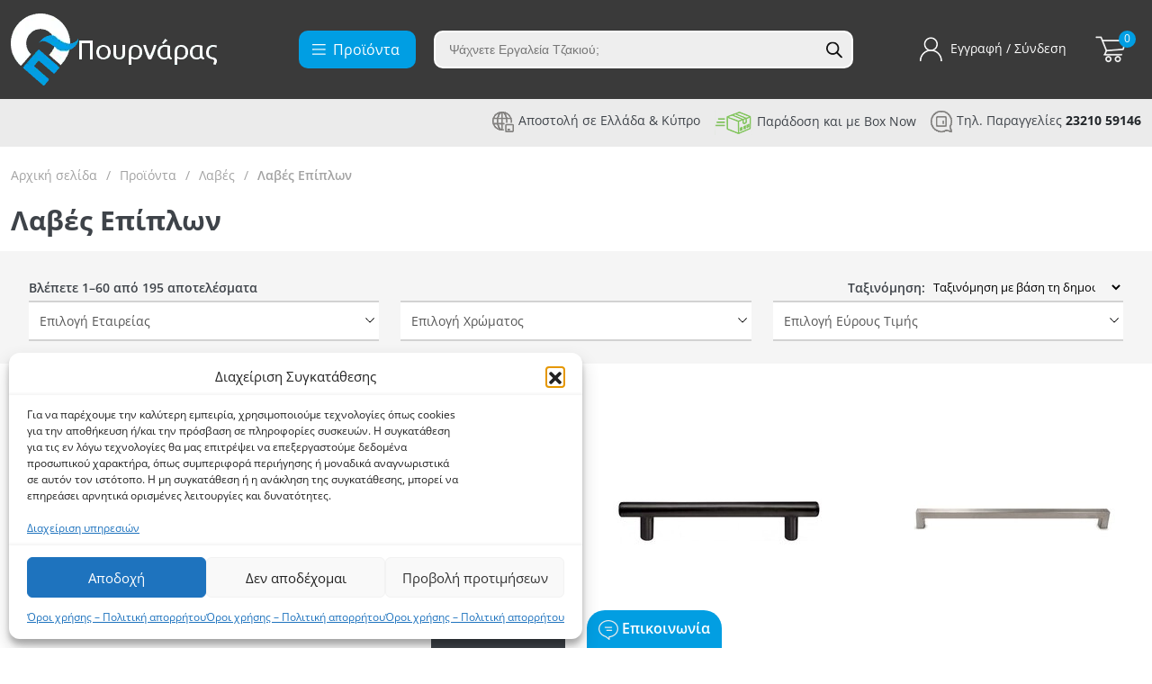

--- FILE ---
content_type: text/html; charset=UTF-8
request_url: https://pournaras.net/cat/products/laves/labes-epiplou/
body_size: 49032
content:
<!DOCTYPE html>
<html lang="el">
<head>
  <meta charset="UTF-8">
  <meta name="viewport" content="width=device-width, initial-scale=1">
  <link rel="preconnect" href="https://360.bestprice.gr" />
  <link rel="apple-touch-icon" sizes="180x180" href="https://cdn.shortpixel.ai/spai/q_lossless+ret_img+to_webp/pournaras.net/apple-touch-icon.png" data-spai-egr="1">
  <link rel="icon" type="image/png" sizes="32x32" href="https://cdn.shortpixel.ai/spai/q_lossless+ret_img+to_webp/pournaras.net/favicon-32x32.png" data-spai-egr="1">
  <link rel="icon" type="image/png" sizes="16x16" href="https://cdn.shortpixel.ai/spai/q_lossless+ret_img+to_webp/pournaras.net/favicon-16x16.png" data-spai-egr="1">
  <link rel="mask-icon" href="https://cdn.shortpixel.ai/spai/ret_img/pournaras.net/safari-pinned-tab.svg" data-spai-egr="1" color="#5bbad5">
  <meta name="msapplication-TileColor" content="#da532c">
  <meta name="theme-color" content="#ffffff">
<script>
  window.dataLayer = window.dataLayer || [];
  function gtag(){dataLayer.push(arguments);}
</script>

  <title>Λαβές Επίπλων - Λαβές Κουζίνας σε πολύ καλές τιμές!</title>
	<style>img:is([sizes="auto" i], [sizes^="auto," i]) { contain-intrinsic-size: 3000px 1500px }</style>
	
<!-- Google Tag Manager for WordPress by gtm4wp.com -->
<script data-cfasync="false" data-pagespeed-no-defer data-spai-excluded="true">
	var gtm4wp_datalayer_name = "dataLayer";
	var dataLayer = dataLayer || [];
	const gtm4wp_use_sku_instead = false;
	const gtm4wp_currency = 'EUR';
	const gtm4wp_product_per_impression = 60;
	const gtm4wp_clear_ecommerce = true;
	const gtm4wp_datalayer_max_timeout = 2000;

	const gtm4wp_scrollerscript_debugmode         = false;
	const gtm4wp_scrollerscript_callbacktime      = 100;
	const gtm4wp_scrollerscript_readerlocation    = 150;
	const gtm4wp_scrollerscript_contentelementid  = "content";
	const gtm4wp_scrollerscript_scannertime       = 60;
</script>
<!-- End Google Tag Manager for WordPress by gtm4wp.com --><meta name="description" content="Υπάρχουν πολλά στυλ και σχέδια διαθέσιμα, από κλασικές λαβές επίπλων μέχρι μοντέρνες με σχέδια που μπορούν να δώσουν μια εντελώς νέα διάσταση στον χώρο σας.">
<meta name="robots" content="index, follow, max-snippet:-1, max-image-preview:large, max-video-preview:-1">
<link rel="canonical" href="https://pournaras.net/cat/products/laves/labes-epiplou/">
<meta property="og:url" content="https://pournaras.net/cat/products/laves/labes-epiplou/">
<meta property="og:site_name" content="Πουρνάρας">
<meta property="og:locale" content="el">
<meta property="og:type" content="object">
<meta property="og:title" content="Λαβές Επίπλων - Λαβές Κουζίνας σε πολύ καλές τιμές!">
<meta property="og:description" content="Υπάρχουν πολλά στυλ και σχέδια διαθέσιμα, από κλασικές λαβές επίπλων μέχρι μοντέρνες με σχέδια που μπορούν να δώσουν μια εντελώς νέα διάσταση στον χώρο σας.">
<meta property="og:image" content="https://pournaras.net/wp-content/uploads/2020/09/laves-epiplou.png">
<meta property="og:image:secure_url" content="https://pournaras.net/wp-content/uploads/2020/09/laves-epiplou.png">
<meta property="og:image:width" content="250">
<meta property="og:image:height" content="250">
<meta name="twitter:card" content="summary">
<meta name="twitter:title" content="Λαβές Επίπλων - Λαβές Κουζίνας σε πολύ καλές τιμές!">
<meta name="twitter:description" content="Υπάρχουν πολλά στυλ και σχέδια διαθέσιμα, από κλασικές λαβές επίπλων μέχρι μοντέρνες με σχέδια που μπορούν να δώσουν μια εντελώς νέα διάσταση στον χώρο σας.">
<meta name="twitter:image" content="https://pournaras.net/wp-content/uploads/2020/09/laves-epiplou.png">
<script type="application/ld+json">{"@context":"https:\/\/schema.org","name":"Breadcrumb","@type":"BreadcrumbList","itemListElement":[{"@type":"ListItem","position":1,"item":{"@type":"WebPage","id":"https:\/\/pournaras.net\/cat\/products\/#webpage","url":"https:\/\/pournaras.net\/cat\/products\/","name":"\u03a0\u03c1\u03bf\u03ca\u03cc\u03bd\u03c4\u03b1"}},{"@type":"ListItem","position":2,"item":{"@type":"WebPage","id":"https:\/\/pournaras.net\/cat\/products\/laves\/#webpage","url":"https:\/\/pournaras.net\/cat\/products\/laves\/","name":"\u039b\u03b1\u03b2\u03ad\u03c2"}},{"@type":"ListItem","position":3,"item":{"@type":"WebPage","id":"https:\/\/pournaras.net\/cat\/products\/laves\/labes-epiplou\/#webpage","url":"https:\/\/pournaras.net\/cat\/products\/laves\/labes-epiplou\/","name":"\u039b\u03b1\u03b2\u03ad\u03c2 \u0395\u03c0\u03af\u03c0\u03bb\u03c9\u03bd"}}]}</script>
<link rel='stylesheet' id='variations-radio-buttons-for-woocommerce_tooltip-css' href='https://pournaras.net/wp-content/plugins/variations-radio-buttons-for-woocommerce/assets/css/tooltip.min.css?ver=1.1.23' media='all' />
<link rel='stylesheet' id='variations-radio-buttons-for-woocommerce-css' href='https://pournaras.net/wp-content/plugins/variations-radio-buttons-for-woocommerce/assets/css/VariationsRadioButtons.min.css?ver=1.1.23' media='all' />
<style id='variations-radio-buttons-for-woocommerce-inline-css-inline-css'>
.variations :nth-child(1) > .label { padding: 0 !important; }
</style>
<link rel='stylesheet' id='wp-block-library-css' href='https://pournaras.net/wp-includes/css/dist/block-library/style.min.css?ver=6.8.3' media='all' />
<style id='wp-block-library-theme-inline-css'>
.wp-block-audio :where(figcaption){color:#555;font-size:13px;text-align:center}.is-dark-theme .wp-block-audio :where(figcaption){color:#ffffffa6}.wp-block-audio{margin:0 0 1em}.wp-block-code{border:1px solid #ccc;border-radius:4px;font-family:Menlo,Consolas,monaco,monospace;padding:.8em 1em}.wp-block-embed :where(figcaption){color:#555;font-size:13px;text-align:center}.is-dark-theme .wp-block-embed :where(figcaption){color:#ffffffa6}.wp-block-embed{margin:0 0 1em}.blocks-gallery-caption{color:#555;font-size:13px;text-align:center}.is-dark-theme .blocks-gallery-caption{color:#ffffffa6}:root :where(.wp-block-image figcaption){color:#555;font-size:13px;text-align:center}.is-dark-theme :root :where(.wp-block-image figcaption){color:#ffffffa6}.wp-block-image{margin:0 0 1em}.wp-block-pullquote{border-bottom:4px solid;border-top:4px solid;color:currentColor;margin-bottom:1.75em}.wp-block-pullquote cite,.wp-block-pullquote footer,.wp-block-pullquote__citation{color:currentColor;font-size:.8125em;font-style:normal;text-transform:uppercase}.wp-block-quote{border-left:.25em solid;margin:0 0 1.75em;padding-left:1em}.wp-block-quote cite,.wp-block-quote footer{color:currentColor;font-size:.8125em;font-style:normal;position:relative}.wp-block-quote:where(.has-text-align-right){border-left:none;border-right:.25em solid;padding-left:0;padding-right:1em}.wp-block-quote:where(.has-text-align-center){border:none;padding-left:0}.wp-block-quote.is-large,.wp-block-quote.is-style-large,.wp-block-quote:where(.is-style-plain){border:none}.wp-block-search .wp-block-search__label{font-weight:700}.wp-block-search__button{border:1px solid #ccc;padding:.375em .625em}:where(.wp-block-group.has-background){padding:1.25em 2.375em}.wp-block-separator.has-css-opacity{opacity:.4}.wp-block-separator{border:none;border-bottom:2px solid;margin-left:auto;margin-right:auto}.wp-block-separator.has-alpha-channel-opacity{opacity:1}.wp-block-separator:not(.is-style-wide):not(.is-style-dots){width:100px}.wp-block-separator.has-background:not(.is-style-dots){border-bottom:none;height:1px}.wp-block-separator.has-background:not(.is-style-wide):not(.is-style-dots){height:2px}.wp-block-table{margin:0 0 1em}.wp-block-table td,.wp-block-table th{word-break:normal}.wp-block-table :where(figcaption){color:#555;font-size:13px;text-align:center}.is-dark-theme .wp-block-table :where(figcaption){color:#ffffffa6}.wp-block-video :where(figcaption){color:#555;font-size:13px;text-align:center}.is-dark-theme .wp-block-video :where(figcaption){color:#ffffffa6}.wp-block-video{margin:0 0 1em}:root :where(.wp-block-template-part.has-background){margin-bottom:0;margin-top:0;padding:1.25em 2.375em}
</style>
<style id='classic-theme-styles-inline-css'>
/*! This file is auto-generated */
.wp-block-button__link{color:#fff;background-color:#32373c;border-radius:9999px;box-shadow:none;text-decoration:none;padding:calc(.667em + 2px) calc(1.333em + 2px);font-size:1.125em}.wp-block-file__button{background:#32373c;color:#fff;text-decoration:none}
</style>
<style id='wpseopress-local-business-style-inline-css'>
span.wp-block-wpseopress-local-business-field{margin-right:8px}

</style>
<style id='wpseopress-table-of-contents-style-inline-css'>
.wp-block-wpseopress-table-of-contents li.active>a{font-weight:bold}

</style>
<style id='global-styles-inline-css'>
:root{--wp--preset--aspect-ratio--square: 1;--wp--preset--aspect-ratio--4-3: 4/3;--wp--preset--aspect-ratio--3-4: 3/4;--wp--preset--aspect-ratio--3-2: 3/2;--wp--preset--aspect-ratio--2-3: 2/3;--wp--preset--aspect-ratio--16-9: 16/9;--wp--preset--aspect-ratio--9-16: 9/16;--wp--preset--color--black: #000000;--wp--preset--color--cyan-bluish-gray: #abb8c3;--wp--preset--color--white: #ffffff;--wp--preset--color--pale-pink: #f78da7;--wp--preset--color--vivid-red: #cf2e2e;--wp--preset--color--luminous-vivid-orange: #ff6900;--wp--preset--color--luminous-vivid-amber: #fcb900;--wp--preset--color--light-green-cyan: #7bdcb5;--wp--preset--color--vivid-green-cyan: #00d084;--wp--preset--color--pale-cyan-blue: #8ed1fc;--wp--preset--color--vivid-cyan-blue: #0693e3;--wp--preset--color--vivid-purple: #9b51e0;--wp--preset--gradient--vivid-cyan-blue-to-vivid-purple: linear-gradient(135deg,rgba(6,147,227,1) 0%,rgb(155,81,224) 100%);--wp--preset--gradient--light-green-cyan-to-vivid-green-cyan: linear-gradient(135deg,rgb(122,220,180) 0%,rgb(0,208,130) 100%);--wp--preset--gradient--luminous-vivid-amber-to-luminous-vivid-orange: linear-gradient(135deg,rgba(252,185,0,1) 0%,rgba(255,105,0,1) 100%);--wp--preset--gradient--luminous-vivid-orange-to-vivid-red: linear-gradient(135deg,rgba(255,105,0,1) 0%,rgb(207,46,46) 100%);--wp--preset--gradient--very-light-gray-to-cyan-bluish-gray: linear-gradient(135deg,rgb(238,238,238) 0%,rgb(169,184,195) 100%);--wp--preset--gradient--cool-to-warm-spectrum: linear-gradient(135deg,rgb(74,234,220) 0%,rgb(151,120,209) 20%,rgb(207,42,186) 40%,rgb(238,44,130) 60%,rgb(251,105,98) 80%,rgb(254,248,76) 100%);--wp--preset--gradient--blush-light-purple: linear-gradient(135deg,rgb(255,206,236) 0%,rgb(152,150,240) 100%);--wp--preset--gradient--blush-bordeaux: linear-gradient(135deg,rgb(254,205,165) 0%,rgb(254,45,45) 50%,rgb(107,0,62) 100%);--wp--preset--gradient--luminous-dusk: linear-gradient(135deg,rgb(255,203,112) 0%,rgb(199,81,192) 50%,rgb(65,88,208) 100%);--wp--preset--gradient--pale-ocean: linear-gradient(135deg,rgb(255,245,203) 0%,rgb(182,227,212) 50%,rgb(51,167,181) 100%);--wp--preset--gradient--electric-grass: linear-gradient(135deg,rgb(202,248,128) 0%,rgb(113,206,126) 100%);--wp--preset--gradient--midnight: linear-gradient(135deg,rgb(2,3,129) 0%,rgb(40,116,252) 100%);--wp--preset--font-size--small: 13px;--wp--preset--font-size--medium: 20px;--wp--preset--font-size--large: 36px;--wp--preset--font-size--x-large: 42px;--wp--preset--spacing--20: 0.44rem;--wp--preset--spacing--30: 0.67rem;--wp--preset--spacing--40: 1rem;--wp--preset--spacing--50: 1.5rem;--wp--preset--spacing--60: 2.25rem;--wp--preset--spacing--70: 3.38rem;--wp--preset--spacing--80: 5.06rem;--wp--preset--shadow--natural: 6px 6px 9px rgba(0, 0, 0, 0.2);--wp--preset--shadow--deep: 12px 12px 50px rgba(0, 0, 0, 0.4);--wp--preset--shadow--sharp: 6px 6px 0px rgba(0, 0, 0, 0.2);--wp--preset--shadow--outlined: 6px 6px 0px -3px rgba(255, 255, 255, 1), 6px 6px rgba(0, 0, 0, 1);--wp--preset--shadow--crisp: 6px 6px 0px rgba(0, 0, 0, 1);}:where(.is-layout-flex){gap: 0.5em;}:where(.is-layout-grid){gap: 0.5em;}body .is-layout-flex{display: flex;}.is-layout-flex{flex-wrap: wrap;align-items: center;}.is-layout-flex > :is(*, div){margin: 0;}body .is-layout-grid{display: grid;}.is-layout-grid > :is(*, div){margin: 0;}:where(.wp-block-columns.is-layout-flex){gap: 2em;}:where(.wp-block-columns.is-layout-grid){gap: 2em;}:where(.wp-block-post-template.is-layout-flex){gap: 1.25em;}:where(.wp-block-post-template.is-layout-grid){gap: 1.25em;}.has-black-color{color: var(--wp--preset--color--black) !important;}.has-cyan-bluish-gray-color{color: var(--wp--preset--color--cyan-bluish-gray) !important;}.has-white-color{color: var(--wp--preset--color--white) !important;}.has-pale-pink-color{color: var(--wp--preset--color--pale-pink) !important;}.has-vivid-red-color{color: var(--wp--preset--color--vivid-red) !important;}.has-luminous-vivid-orange-color{color: var(--wp--preset--color--luminous-vivid-orange) !important;}.has-luminous-vivid-amber-color{color: var(--wp--preset--color--luminous-vivid-amber) !important;}.has-light-green-cyan-color{color: var(--wp--preset--color--light-green-cyan) !important;}.has-vivid-green-cyan-color{color: var(--wp--preset--color--vivid-green-cyan) !important;}.has-pale-cyan-blue-color{color: var(--wp--preset--color--pale-cyan-blue) !important;}.has-vivid-cyan-blue-color{color: var(--wp--preset--color--vivid-cyan-blue) !important;}.has-vivid-purple-color{color: var(--wp--preset--color--vivid-purple) !important;}.has-black-background-color{background-color: var(--wp--preset--color--black) !important;}.has-cyan-bluish-gray-background-color{background-color: var(--wp--preset--color--cyan-bluish-gray) !important;}.has-white-background-color{background-color: var(--wp--preset--color--white) !important;}.has-pale-pink-background-color{background-color: var(--wp--preset--color--pale-pink) !important;}.has-vivid-red-background-color{background-color: var(--wp--preset--color--vivid-red) !important;}.has-luminous-vivid-orange-background-color{background-color: var(--wp--preset--color--luminous-vivid-orange) !important;}.has-luminous-vivid-amber-background-color{background-color: var(--wp--preset--color--luminous-vivid-amber) !important;}.has-light-green-cyan-background-color{background-color: var(--wp--preset--color--light-green-cyan) !important;}.has-vivid-green-cyan-background-color{background-color: var(--wp--preset--color--vivid-green-cyan) !important;}.has-pale-cyan-blue-background-color{background-color: var(--wp--preset--color--pale-cyan-blue) !important;}.has-vivid-cyan-blue-background-color{background-color: var(--wp--preset--color--vivid-cyan-blue) !important;}.has-vivid-purple-background-color{background-color: var(--wp--preset--color--vivid-purple) !important;}.has-black-border-color{border-color: var(--wp--preset--color--black) !important;}.has-cyan-bluish-gray-border-color{border-color: var(--wp--preset--color--cyan-bluish-gray) !important;}.has-white-border-color{border-color: var(--wp--preset--color--white) !important;}.has-pale-pink-border-color{border-color: var(--wp--preset--color--pale-pink) !important;}.has-vivid-red-border-color{border-color: var(--wp--preset--color--vivid-red) !important;}.has-luminous-vivid-orange-border-color{border-color: var(--wp--preset--color--luminous-vivid-orange) !important;}.has-luminous-vivid-amber-border-color{border-color: var(--wp--preset--color--luminous-vivid-amber) !important;}.has-light-green-cyan-border-color{border-color: var(--wp--preset--color--light-green-cyan) !important;}.has-vivid-green-cyan-border-color{border-color: var(--wp--preset--color--vivid-green-cyan) !important;}.has-pale-cyan-blue-border-color{border-color: var(--wp--preset--color--pale-cyan-blue) !important;}.has-vivid-cyan-blue-border-color{border-color: var(--wp--preset--color--vivid-cyan-blue) !important;}.has-vivid-purple-border-color{border-color: var(--wp--preset--color--vivid-purple) !important;}.has-vivid-cyan-blue-to-vivid-purple-gradient-background{background: var(--wp--preset--gradient--vivid-cyan-blue-to-vivid-purple) !important;}.has-light-green-cyan-to-vivid-green-cyan-gradient-background{background: var(--wp--preset--gradient--light-green-cyan-to-vivid-green-cyan) !important;}.has-luminous-vivid-amber-to-luminous-vivid-orange-gradient-background{background: var(--wp--preset--gradient--luminous-vivid-amber-to-luminous-vivid-orange) !important;}.has-luminous-vivid-orange-to-vivid-red-gradient-background{background: var(--wp--preset--gradient--luminous-vivid-orange-to-vivid-red) !important;}.has-very-light-gray-to-cyan-bluish-gray-gradient-background{background: var(--wp--preset--gradient--very-light-gray-to-cyan-bluish-gray) !important;}.has-cool-to-warm-spectrum-gradient-background{background: var(--wp--preset--gradient--cool-to-warm-spectrum) !important;}.has-blush-light-purple-gradient-background{background: var(--wp--preset--gradient--blush-light-purple) !important;}.has-blush-bordeaux-gradient-background{background: var(--wp--preset--gradient--blush-bordeaux) !important;}.has-luminous-dusk-gradient-background{background: var(--wp--preset--gradient--luminous-dusk) !important;}.has-pale-ocean-gradient-background{background: var(--wp--preset--gradient--pale-ocean) !important;}.has-electric-grass-gradient-background{background: var(--wp--preset--gradient--electric-grass) !important;}.has-midnight-gradient-background{background: var(--wp--preset--gradient--midnight) !important;}.has-small-font-size{font-size: var(--wp--preset--font-size--small) !important;}.has-medium-font-size{font-size: var(--wp--preset--font-size--medium) !important;}.has-large-font-size{font-size: var(--wp--preset--font-size--large) !important;}.has-x-large-font-size{font-size: var(--wp--preset--font-size--x-large) !important;}
:where(.wp-block-post-template.is-layout-flex){gap: 1.25em;}:where(.wp-block-post-template.is-layout-grid){gap: 1.25em;}
:where(.wp-block-columns.is-layout-flex){gap: 2em;}:where(.wp-block-columns.is-layout-grid){gap: 2em;}
:root :where(.wp-block-pullquote){font-size: 1.5em;line-height: 1.6;}
</style>
<link rel='stylesheet' id='extended-flat-rate-shipping-woocommerce-css' href='https://pournaras.net/wp-content/plugins/advanced-free-flat-shipping-woocommerce-pro/public/css/extended-flat-rate-shipping-woocommerce-public.css?ver=1.2.7.49' media='all' />
<link rel='stylesheet' id='contact-form-7-css' href='https://pournaras.net/wp-content/plugins/contact-form-7/includes/css/styles.css?ver=6.1.2' media='all' />
<link rel='stylesheet' id='widgetopts-styles-css' href='https://pournaras.net/wp-content/plugins/extended-widget-options/assets/css/widget-options.css?ver=5.2.2' media='all' />
<link rel='stylesheet' id='css-animate-css' href='https://pournaras.net/wp-content/plugins/extended-widget-options/assets/css/animate.min.css?ver=5.2.2' media='all' />
<link rel='stylesheet' id='ion-rangeSlider-skinHTML5-css' href='https://pournaras.net/wp-content/plugins/uni-woo-custom-product-options/includes/vendors/range-slider/ion.rangeSlider.skinHTML5.css?ver=2.0.3' media='all' />
<link rel='stylesheet' id='woocommerce-layout-css' href='https://pournaras.net/wp-content/plugins/woocommerce/assets/css/woocommerce-layout.css?ver=10.2.3' media='all' />
<link rel='stylesheet' id='woocommerce-smallscreen-css' href='https://pournaras.net/wp-content/plugins/woocommerce/assets/css/woocommerce-smallscreen.css?ver=10.2.3' media='only screen and (max-width: 768px)' />
<link rel='stylesheet' id='woocommerce-general-css' href='https://pournaras.net/wp-content/plugins/woocommerce/assets/css/woocommerce.css?ver=10.2.3' media='all' />
<style id='woocommerce-inline-inline-css'>
.woocommerce form .form-row .required { visibility: visible; }
</style>
<link rel='stylesheet' id='cmplz-general-css' href='https://pournaras.net/wp-content/plugins/complianz-gdpr-premium/assets/css/cookieblocker.min.css?ver=1760621558' media='all' />
<link rel='stylesheet' id='wc-prl-css-css' href='https://pournaras.net/wp-content/plugins/woocommerce-product-recommendations/assets/css/frontend/woocommerce.css?ver=4.3.1' media='all' />
<link rel='stylesheet' id='xoo-cp-style-css' href='https://pournaras.net/wp-content/plugins/woocommerce-cart-popup-premium/assets/css/xoo-cp-style.css?ver=1.6' media='all' />
<style id='xoo-cp-style-inline-css'>
span.xcp-chng{
			display: none;
		}.xoo-cp-variations{
			float: left;
		}
		table.xoo-cp-cart tr.xoo-cp-ths{
			background-color: #eeeeee;
		}
		tr.xoo-cp-ths th{
			color: #000000;
		}
		.xoo-cp-container{
			max-width: 650px;
			background-color: #ffffff;
			background-image: url();
		}
		.xoo-cp-container , li.xoo-cp-rel-sing h3 , li.xoo-cp-rel-sing .product_price , input.xoo-cp-qty , li.xoo-cp-rel-sing .amount , .xoo-cp-empct , .xoo-cp-ptitle a{
			color: #000000
		}
		.xcp-chng ,.xoo-cp-qtybox{
    		border-color: #000000;
		}
		input.xoo-cp-qty{
			background-color: #ffffff;
		}
		.xcp-btn{
			background-color: #000000;
			color: #ffffff;
			font-size: 14px;
			border-radius: 14px;
			border: 1px solid #000000;
		}
		.xcp-btn:hover{
			color: #ffffff;
		}
		td.xoo-cp-pimg{
			width: 20%;
		}
		table.xoo-cp-cart , table.xoo-cp-cart td{
			border: 0;
		}
		table.xoo-cp-cart tr{
			border-top: 0px solid;
			border-bottom: 0px solid;
			border-color: #ebe9eb;
		}
		.xoo-cp-rel-sing{
		    width: 98%;
		    display: inline-block;
		    margin: 0 1%;
		    float: left;
		    text-align: center;
		}
		.xoo-cp-rel-title , .xoo-cp-rel-price .amount , .xoo-cp-rel-sing a.add_to_cart_button{
			font-size: 13px;
		}

		.xoo-cp-basket{
			background-color: #ffffff;
		}
		.xcp-bk-icon{
   			font-size: 40px;
   			color: #444444;
		}
		.xcp-bk-count{
			color: #ffffff;
			background-color: #cc0086;
		}

		span.xoo-cp-close{
			color: #000000;
		}

		.xoo-cp-hdtxt , span.xcp-rel-head{
			background-color: ;
			color: #000000;
			font-size: 16px;
		}
		
		.xoo-cp-hdtxt{
			border-bottom: 2px solid #000000;
		}

		span.xcp-rel-head{
			border-bottom: 2px solid #000000;
			border-top: 2px solid #000000;
		}

		td.xoo-cp-remove .xoo-cp-remove-pd{
			color: #ea0a0a;
		}

		table.xoo-cp-cart td.xoo-cp-ptitle{
			width: 40%;
			text-align: left;
		}
</style>
<link rel='stylesheet' id='xoo-scrollbar-style-css' href='https://pournaras.net/wp-content/plugins/woocommerce-cart-popup-premium/lib/scrollbar/jquery.mCustomScrollbar.min.css?ver=6.8.3' media='all' />
<link rel='stylesheet' id='brands-styles-css' href='https://pournaras.net/wp-content/plugins/woocommerce/assets/css/brands.css?ver=10.2.3' media='all' />
<link rel='stylesheet' id='dgwt-wcas-style-css' href='https://pournaras.net/wp-content/plugins/ajax-search-for-woocommerce-premium/assets/css/style.min.css?ver=1.31.0' media='all' />
<link rel='stylesheet' id='bootstrap5css-css' href='https://pournaras.net/wp-content/themes/pournaras/css/bootstrap.min.css?ver=6.8.3' media='all' />
<link rel='stylesheet' id='pournaras-css-css' href='https://pournaras.net/wp-content/themes/pournaras/css/pournaras.css?ver=1768418463' media='all' />
<link rel='stylesheet' id='aos-css-css' href='https://pournaras.net/wp-content/themes/pournaras/css/aos.css?ver=6.8.3' media='all' />
<link rel='stylesheet' id='splide-css-css' href='https://pournaras.net/wp-content/themes/pournaras/css/splide.min.css?ver=6.8.3' media='all' />
<link rel='stylesheet' id='wgdr-css' href='https://pournaras.net/wp-content/plugins/woocommerce-google-dynamic-retargeting-tag/public/css/wgdr-frontend.css?ver=6.8.3' media='all' />
<link rel='stylesheet' id='wpc-filter-everything-css' href='https://pournaras.net/wp-content/plugins/filter-everything-pro/assets/css/filter-everything.min.css?ver=1.9.1' media='all' />
<link rel='stylesheet' id='wpc-filter-everything-custom-css' href='https://pournaras.net/wp-content/uploads/cache/filter-everything/225cc33cf7989e280f939d54d774b57a.css?ver=6.8.3' media='all' />
<script type="text/template" id="tmpl-variation-template">
	<div class="woocommerce-variation-description">{{{ data.variation.variation_description }}}</div>
	<div class="woocommerce-variation-price">{{{ data.variation.price_html }}}</div>
	<div class="woocommerce-variation-availability">{{{ data.variation.availability_html }}}</div>
</script>
<script type="text/template" id="tmpl-unavailable-variation-template">
	<p role="alert">Λυπούμαστε, αυτό το προϊόν δεν είναι διαθέσιμο. Παρακαλούμε, επιλέξτε έναν διαφορετικό συνδυασμό.</p>
</script>
            <script>
                // Moosend Tracking and Forms library
                !function (t, n, e, o, a) {
                    function d(t) {
                        var n = ~~(Date.now() / 3e5), o = document.createElement(e);
                        o.async = !0, o.src = t + "?ts=" + n;
                        var a = document.getElementsByTagName(e)[0];
                        a.parentNode.insertBefore(o, a)
                    }

                    t.MooTrackerObject = a, t[a] = t[a] || function () {
                        return t[a].q ? void t[a].q.push(arguments) : void (t[a].q = [arguments])
                    }, window.attachEvent ? window.attachEvent("onload", d.bind(this, o)) : window.addEventListener("load", d.bind(this, o), !1)
                }(window, document, "script", "//cdn.stat-track.com/statics/moosend-tracking.min.js", "mootrack");
                mootrack('setCookieNames', { userIdName: 'MOOSEND_USER_ID' });
                mootrack('init', '0f49eb7c-3d3d-45b4-8b68-d48808ccde74');
            </script>
            <script src="https://pournaras.net/wp-includes/js/jquery/jquery.min.js?ver=3.7.1" id="jquery-core-js"></script>
<script src="https://pournaras.net/wp-includes/js/jquery/jquery-migrate.min.js?ver=3.4.1" id="jquery-migrate-js"></script>
<script src="https://pournaras.net/wp-includes/js/jquery/ui/core.min.js?ver=1.13.3" id="jquery-ui-core-js"></script>
<script src="https://pournaras.net/wp-includes/js/jquery/ui/tooltip.min.js?ver=1.13.3" id="jquery-ui-tooltip-js"></script>
<script src="https://pournaras.net/wp-content/plugins/variations-radio-buttons-for-woocommerce/assets/js/tooltip.min.js?ver=1.1.23" id="variations-radio-buttons-for-woocommerce_tooltip-js"></script>
<script src="https://pournaras.net/wp-includes/js/underscore.min.js?ver=1.13.7" id="underscore-js"></script>
<script id="wp-util-js-extra">
var _wpUtilSettings = {"ajax":{"url":"\/wp-admin\/admin-ajax.php"}};
</script>
<script src="https://pournaras.net/wp-includes/js/wp-util.min.js?ver=6.8.3" id="wp-util-js"></script>
<script src="https://pournaras.net/wp-content/plugins/woocommerce/assets/js/jquery-blockui/jquery.blockUI.min.js?ver=2.7.0-wc.10.2.3" id="jquery-blockui-js" data-wp-strategy="defer"></script>
<script id="wc-add-to-cart-variation-js-extra">
var wc_add_to_cart_variation_params = {"wc_ajax_url":"\/?wc-ajax=%%endpoint%%","i18n_no_matching_variations_text":"\u039b\u03c5\u03c0\u03bf\u03cd\u03bc\u03b1\u03c3\u03c4\u03b5, \u03ba\u03b1\u03bd\u03ad\u03bd\u03b1 \u03c0\u03c1\u03bf\u03ca\u03cc\u03bd \u03b4\u03b5\u03bd \u03c4\u03b1\u03af\u03c1\u03b9\u03b1\u03be\u03b5 \u03bc\u03b5 \u03c4\u03b7\u03bd \u03b5\u03c0\u03b9\u03bb\u03bf\u03b3\u03ae \u03c3\u03b1\u03c2. \u03a0\u03b1\u03c1\u03b1\u03ba\u03b1\u03bb\u03bf\u03cd\u03bc\u03b5, \u03b5\u03c0\u03b9\u03bb\u03ad\u03be\u03c4\u03b5 \u03ad\u03bd\u03b1\u03bd \u03b4\u03b9\u03b1\u03c6\u03bf\u03c1\u03b5\u03c4\u03b9\u03ba\u03cc \u03c3\u03c5\u03bd\u03b4\u03c5\u03b1\u03c3\u03bc\u03cc.","i18n_make_a_selection_text":"\u03a0\u03b1\u03c1\u03b1\u03ba\u03b1\u03bb\u03bf\u03cd\u03bc\u03b5, \u03b5\u03c0\u03b9\u03bb\u03ad\u03be\u03c4\u03b5 \u03ba\u03ac\u03c0\u03bf\u03b9\u03b5\u03c2 \u03b5\u03c0\u03b9\u03bb\u03bf\u03b3\u03ad\u03c2 \u03c0\u03c1\u03bf\u03ca\u03cc\u03bd\u03c4\u03bf\u03c2 \u03c0\u03c1\u03b9\u03bd \u03c0\u03c1\u03bf\u03c3\u03b8\u03ad\u03c3\u03b5\u03c4\u03b5 \u03b1\u03c5\u03c4\u03cc \u03c4\u03bf \u03c0\u03c1\u03bf\u03ca\u03cc\u03bd \u03c3\u03c4\u03bf \u03ba\u03b1\u03bb\u03ac\u03b8\u03b9 \u03c3\u03b1\u03c2.","i18n_unavailable_text":"\u039b\u03c5\u03c0\u03bf\u03cd\u03bc\u03b1\u03c3\u03c4\u03b5, \u03b1\u03c5\u03c4\u03cc \u03c4\u03bf \u03c0\u03c1\u03bf\u03ca\u03cc\u03bd \u03b4\u03b5\u03bd \u03b5\u03af\u03bd\u03b1\u03b9 \u03b4\u03b9\u03b1\u03b8\u03ad\u03c3\u03b9\u03bc\u03bf. \u03a0\u03b1\u03c1\u03b1\u03ba\u03b1\u03bb\u03bf\u03cd\u03bc\u03b5, \u03b5\u03c0\u03b9\u03bb\u03ad\u03be\u03c4\u03b5 \u03ad\u03bd\u03b1\u03bd \u03b4\u03b9\u03b1\u03c6\u03bf\u03c1\u03b5\u03c4\u03b9\u03ba\u03cc \u03c3\u03c5\u03bd\u03b4\u03c5\u03b1\u03c3\u03bc\u03cc.","i18n_reset_alert_text":"Your selection has been reset. Please select some product options before adding this product to your cart."};
</script>
<script src="https://pournaras.net/wp-content/plugins/woocommerce/assets/js/frontend/add-to-cart-variation.min.js?ver=10.2.3" id="wc-add-to-cart-variation-js" data-wp-strategy="defer"></script>
<script src="https://pournaras.net/wp-content/plugins/variations-radio-buttons-for-woocommerce/assets/js/VariationsRadioButtons.min.js?ver=1.1.23" id="variations-radio-buttons-for-woocommerce-js"></script>
<script src="https://pournaras.net/wp-content/plugins/woocommerce/assets/js/js-cookie/js.cookie.min.js?ver=2.1.4-wc.10.2.3" id="js-cookie-js" data-wp-strategy="defer"></script>
<script id="woocommerce-js-extra">
var woocommerce_params = {"ajax_url":"\/wp-admin\/admin-ajax.php","wc_ajax_url":"\/?wc-ajax=%%endpoint%%","i18n_password_show":"\u0395\u03bc\u03c6\u03ac\u03bd\u03b9\u03c3\u03b7 \u03c3\u03c5\u03bd\u03b8\u03b7\u03bc\u03b1\u03c4\u03b9\u03ba\u03bf\u03cd","i18n_password_hide":"\u0391\u03c0\u03cc\u03ba\u03c1\u03c5\u03c8\u03b7 \u03c3\u03c5\u03bd\u03b8\u03b7\u03bc\u03b1\u03c4\u03b9\u03ba\u03bf\u03cd"};
</script>
<script src="https://pournaras.net/wp-content/plugins/woocommerce/assets/js/frontend/woocommerce.min.js?ver=10.2.3" id="woocommerce-js" data-wp-strategy="defer"></script>
<script id="wc-country-select-js-extra">
var wc_country_select_params = {"countries":"{\"GR\":{\"I\":\"\\u0391\\u03c4\\u03c4\\u03b9\\u03ba\\u03ae\",\"A\":\"\\u0391\\u03bd\\u03b1\\u03c4\\u03bf\\u03bb\\u03b9\\u03ba\\u03ae \\u039c\\u03b1\\u03ba\\u03b5\\u03b4\\u03bf\\u03bd\\u03af\\u03b1 \\u03ba\\u03b1\\u03b9 \\u0398\\u03c1\\u03ac\\u03ba\\u03b7\",\"B\":\"\\u039a\\u03b5\\u03bd\\u03c4\\u03c1\\u03b9\\u03ba\\u03ae \\u039c\\u03b1\\u03ba\\u03b5\\u03b4\\u03bf\\u03bd\\u03af\\u03b1\",\"C\":\"\\u0394\\u03c5\\u03c4\\u03b9\\u03ba\\u03ae \\u039c\\u03b1\\u03ba\\u03b5\\u03b4\\u03bf\\u03bd\\u03af\\u03b1\",\"D\":\"\\u0389\\u03c0\\u03b5\\u03b9\\u03c1\\u03bf\\u03c2\",\"E\":\"\\u0398\\u03b5\\u03c3\\u03c3\\u03b1\\u03bb\\u03af\\u03b1\",\"F\":\"\\u0399\\u03cc\\u03bd\\u03b9\\u03b1 \\u03bd\\u03b7\\u03c3\\u03b9\\u03ac\",\"G\":\"\\u0394\\u03c5\\u03c4\\u03b9\\u03ba\\u03ae \\u0395\\u03bb\\u03bb\\u03ac\\u03b4\\u03b1\",\"H\":\"\\u03a3\\u03c4\\u03b5\\u03c1\\u03b5\\u03ac \\u0395\\u03bb\\u03bb\\u03ac\\u03b4\\u03b1\",\"J\":\"\\u03a0\\u03b5\\u03bb\\u03bf\\u03c0\\u03cc\\u03bd\\u03bd\\u03b7\\u03c3\\u03bf\\u03c2\",\"K\":\"\\u0392\\u03cc\\u03c1\\u03b5\\u03b9\\u03bf \\u0391\\u03b9\\u03b3\\u03b1\\u03af\\u03bf\",\"L\":\"\\u039d\\u03cc\\u03c4\\u03b9\\u03bf \\u0391\\u03b9\\u03b3\\u03b1\\u03af\\u03bf\",\"M\":\"\\u039a\\u03c1\\u03ae\\u03c4\\u03b7\"}}","i18n_select_state_text":"\u039a\u03ac\u03bd\u03c4\u03b5 \u03bc\u03af\u03b1 \u03b5\u03c0\u03b9\u03bb\u03bf\u03b3\u03ae\u2026","i18n_no_matches":"\u0394\u03b5\u03bd \u03b2\u03c1\u03ad\u03b8\u03b7\u03ba\u03b5 \u03ba\u03b1\u03bc\u03af\u03b1 \u03b1\u03bd\u03c4\u03b9\u03c3\u03c4\u03bf\u03b9\u03c7\u03af\u03b1","i18n_ajax_error":"\u0397 \u03c6\u03cc\u03c1\u03c4\u03c9\u03c3\u03b7 \u03b1\u03c0\u03ad\u03c4\u03c5\u03c7\u03b5","i18n_input_too_short_1":"\u03a0\u03b1\u03c1\u03b1\u03ba\u03b1\u03bb\u03bf\u03cd\u03bc\u03b5, \u03b5\u03b9\u03c3\u03ac\u03b3\u03b5\u03c4\u03b5 1 \u03ae \u03c0\u03b5\u03c1\u03b9\u03c3\u03c3\u03cc\u03c4\u03b5\u03c1\u03bf\u03c5\u03c2 \u03c7\u03b1\u03c1\u03b1\u03ba\u03c4\u03ae\u03c1\u03b5\u03c2","i18n_input_too_short_n":"\u03a0\u03b1\u03c1\u03b1\u03ba\u03b1\u03bb\u03bf\u03cd\u03bc\u03b5, \u03b5\u03b9\u03c3\u03ac\u03b3\u03b5\u03c4\u03b5 %qty% \u03ae \u03c0\u03b5\u03c1\u03b9\u03c3\u03c3\u03cc\u03c4\u03b5\u03c1\u03bf\u03c5\u03c2 \u03c7\u03b1\u03c1\u03b1\u03ba\u03c4\u03ae\u03c1\u03b5\u03c2","i18n_input_too_long_1":"\u03a0\u03b1\u03c1\u03b1\u03ba\u03b1\u03bb\u03bf\u03cd\u03bc\u03b5, \u03b4\u03b9\u03b1\u03b3\u03c1\u03ac\u03c8\u03c4\u03b5 1 \u03c7\u03b1\u03c1\u03b1\u03ba\u03c4\u03ae\u03c1\u03b1","i18n_input_too_long_n":"\u03a0\u03b1\u03c1\u03b1\u03ba\u03b1\u03bb\u03bf\u03cd\u03bc\u03b5, \u03b4\u03b9\u03b1\u03b3\u03c1\u03ac\u03c8\u03c4\u03b5 %qty% \u03c7\u03b1\u03c1\u03b1\u03ba\u03c4\u03ae\u03c1\u03b5\u03c2","i18n_selection_too_long_1":"\u039c\u03c0\u03bf\u03c1\u03b5\u03af\u03c4\u03b5 \u03bd\u03b1 \u03b5\u03c0\u03b9\u03bb\u03ad\u03be\u03b5\u03c4\u03b5 \u03bc\u03cc\u03bd\u03bf 1 \u03c3\u03c4\u03bf\u03b9\u03c7\u03b5\u03af\u03bf","i18n_selection_too_long_n":"\u039c\u03c0\u03bf\u03c1\u03b5\u03af\u03c4\u03b5 \u03bd\u03b1 \u03b5\u03c0\u03b9\u03bb\u03ad\u03be\u03b5\u03c4\u03b5 \u03bc\u03cc\u03bd\u03bf %qty% \u03c3\u03c4\u03bf\u03b9\u03c7\u03b5\u03af\u03b1","i18n_load_more":"\u0393\u03af\u03bd\u03b5\u03c4\u03b1\u03b9 \u03c6\u03cc\u03c1\u03c4\u03c9\u03c3\u03b7 \u03c0\u03b5\u03c1\u03b9\u03c3\u03c3\u03cc\u03c4\u03b5\u03c1\u03c9\u03bd \u03b1\u03c0\u03bf\u03c4\u03b5\u03bb\u03b5\u03c3\u03bc\u03ac\u03c4\u03c9\u03bd\u2026","i18n_searching":"\u0393\u03af\u03bd\u03b5\u03c4\u03b1\u03b9 \u03b1\u03bd\u03b1\u03b6\u03ae\u03c4\u03b7\u03c3\u03b7\u2026"};
</script>
<script src="https://pournaras.net/wp-content/plugins/woocommerce/assets/js/frontend/country-select.min.js?ver=10.2.3" id="wc-country-select-js" data-wp-strategy="defer"></script>
<script id="wc-address-i18n-js-extra">
var wc_address_i18n_params = {"locale":"{\"CY\":{\"state\":{\"required\":false,\"hidden\":true}},\"GR\":{\"state\":{\"required\":false}},\"default\":{\"first_name\":{\"label\":\"\\u038c\\u03bd\\u03bf\\u03bc\\u03b1\",\"required\":true,\"class\":[\"form-row-first\"],\"autocomplete\":\"given-name\",\"priority\":10},\"last_name\":{\"label\":\"\\u0395\\u03c0\\u03af\\u03b8\\u03b5\\u03c4\\u03bf\",\"required\":true,\"class\":[\"form-row-last\"],\"autocomplete\":\"family-name\",\"priority\":20},\"company\":{\"label\":\"\\u038c\\u03bd\\u03bf\\u03bc\\u03b1 \\u03b5\\u03c4\\u03b1\\u03b9\\u03c1\\u03af\\u03b1\\u03c2\",\"class\":[\"form-row-wide\"],\"autocomplete\":\"organization\",\"priority\":30,\"required\":false},\"country\":{\"type\":\"country\",\"label\":\"\\u03a7\\u03ce\\u03c1\\u03b1 \\\/ \\u03a0\\u03b5\\u03c1\\u03b9\\u03bf\\u03c7\\u03ae\",\"required\":true,\"class\":[\"form-row-wide\",\"address-field\",\"update_totals_on_change\"],\"autocomplete\":\"country\",\"priority\":40},\"address_1\":{\"label\":\"\\u0394\\u03b9\\u03b5\\u03cd\\u03b8\\u03c5\\u03bd\\u03c3\\u03b7\",\"placeholder\":\"\\u039f\\u03b4\\u03cc\\u03c2 \\u03ba\\u03b1\\u03b9 \\u03b1\\u03c1\\u03b9\\u03b8\\u03bc\\u03cc\\u03c2\",\"required\":true,\"class\":[\"form-row-wide\",\"address-field\"],\"autocomplete\":\"address-line1\",\"priority\":50},\"city\":{\"label\":\"\\u03a0\\u03cc\\u03bb\\u03b7 \\\/ \\u039a\\u03c9\\u03bc\\u03cc\\u03c0\\u03bf\\u03bb\\u03b7\",\"required\":true,\"class\":[\"form-row-wide\",\"address-field\"],\"autocomplete\":\"address-level2\",\"priority\":70},\"state\":{\"type\":\"state\",\"label\":\"\\u03a0\\u03b5\\u03c1\\u03b9\\u03c6\\u03ad\\u03c1\\u03b5\\u03b9\\u03b1\",\"required\":true,\"class\":[\"form-row-wide\",\"address-field\"],\"validate\":[\"state\"],\"autocomplete\":\"address-level1\",\"priority\":80},\"postcode\":{\"label\":\"\\u03a4\\u03b1\\u03c7\\u03c5\\u03b4\\u03c1\\u03bf\\u03bc\\u03b9\\u03ba\\u03cc\\u03c2 \\u03ba\\u03ce\\u03b4\\u03b9\\u03ba\\u03b1\\u03c2\",\"required\":true,\"class\":[\"form-row-wide\",\"address-field\"],\"validate\":[\"postcode\"],\"autocomplete\":\"postal-code\",\"priority\":90}}}","locale_fields":"{\"address_1\":\"#billing_address_1_field, #shipping_address_1_field\",\"address_2\":\"#billing_address_2_field, #shipping_address_2_field\",\"state\":\"#billing_state_field, #shipping_state_field, #calc_shipping_state_field\",\"postcode\":\"#billing_postcode_field, #shipping_postcode_field, #calc_shipping_postcode_field\",\"city\":\"#billing_city_field, #shipping_city_field, #calc_shipping_city_field\"}","i18n_required_text":"\u03b1\u03c0\u03b1\u03b9\u03c4\u03b5\u03af\u03c4\u03b1\u03b9","i18n_optional_text":"\u03c0\u03c1\u03bf\u03b1\u03b9\u03c1\u03b5\u03c4\u03b9\u03ba\u03cc"};
</script>
<script src="https://pournaras.net/wp-content/plugins/woocommerce/assets/js/frontend/address-i18n.min.js?ver=10.2.3" id="wc-address-i18n-js" data-wp-strategy="defer"></script>
<script id="wc-checkout-js-extra">
var wc_checkout_params = {"ajax_url":"\/wp-admin\/admin-ajax.php","wc_ajax_url":"\/?wc-ajax=%%endpoint%%","update_order_review_nonce":"6abfab0cc1","apply_coupon_nonce":"5012b18823","remove_coupon_nonce":"65aa56dcac","option_guest_checkout":"yes","checkout_url":"\/?wc-ajax=checkout","is_checkout":"0","debug_mode":"","i18n_checkout_error":"\u03a0\u03b1\u03c1\u03bf\u03c5\u03c3\u03b9\u03ac\u03c3\u03c4\u03b7\u03ba\u03b5 \u03c3\u03c6\u03ac\u03bb\u03bc\u03b1 \u03ba\u03b1\u03c4\u03ac \u03c4\u03b7\u03bd \u03b5\u03c0\u03b5\u03be\u03b5\u03c1\u03b3\u03b1\u03c3\u03af\u03b1 \u03c4\u03b7\u03c2 \u03c0\u03b1\u03c1\u03b1\u03b3\u03b3\u03b5\u03bb\u03af\u03b1\u03c2 \u03c3\u03b1\u03c2. \u0395\u03bb\u03ad\u03b3\u03be\u03c4\u03b5 \u03b3\u03b9\u03b1 \u03c4\u03c5\u03c7\u03cc\u03bd \u03c7\u03c1\u03b5\u03ce\u03c3\u03b5\u03b9\u03c2 \u03c3\u03c4\u03bf\u03bd \u03c4\u03c1\u03cc\u03c0\u03bf \u03c0\u03bb\u03b7\u03c1\u03c9\u03bc\u03ae\u03c2 \u03c3\u03b1\u03c2 \u03ba\u03b1\u03b9 \u03b4\u03b5\u03af\u03c4\u03b5 \u03be\u03b1\u03bd\u03ac \u03c4\u03bf <a href=\"https:\/\/pournaras.net\/my-account\/orders\/\">\u03b9\u03c3\u03c4\u03bf\u03c1\u03b9\u03ba\u03cc \u03c0\u03b1\u03c1\u03b1\u03b3\u03b3\u03b5\u03bb\u03b9\u03ce\u03bd<\/a> \u03c3\u03b1\u03c2 \u03c0\u03c1\u03bf\u03c4\u03bf\u03cd \u03c5\u03c0\u03bf\u03b2\u03ac\u03bb\u03b5\u03c4\u03b5 \u03be\u03b1\u03bd\u03ac \u03c4\u03b7\u03bd \u03c0\u03b1\u03c1\u03b1\u03b3\u03b3\u03b5\u03bb\u03af\u03b1."};
</script>
<script src="https://pournaras.net/wp-content/plugins/woocommerce/assets/js/frontend/checkout.min.js?ver=10.2.3" id="wc-checkout-js" data-wp-strategy="defer"></script>
<script src="https://pournaras.net/wp-content/plugins/advanced-free-flat-shipping-woocommerce-pro/public/js/extended-flat-rate-shipping-woocommerce-public.js?ver=1.2.7.49" id="extended-flat-rate-shipping-woocommerce-js"></script>
<script id="wc-cart-fragments-js-extra">
var wc_cart_fragments_params = {"ajax_url":"\/wp-admin\/admin-ajax.php","wc_ajax_url":"\/?wc-ajax=%%endpoint%%","cart_hash_key":"wc_cart_hash_315b27bf19ed20705528c81a94aa7ecc","fragment_name":"wc_fragments_315b27bf19ed20705528c81a94aa7ecc","request_timeout":"5000"};
</script>
<script src="https://pournaras.net/wp-content/plugins/woocommerce/assets/js/frontend/cart-fragments.min.js?ver=10.2.3" id="wc-cart-fragments-js" defer data-wp-strategy="defer"></script>
<script id="wc-add-to-cart-js-extra">
var wc_add_to_cart_params = {"ajax_url":"\/wp-admin\/admin-ajax.php","wc_ajax_url":"\/?wc-ajax=%%endpoint%%","i18n_view_cart":"\u039a\u03b1\u03bb\u03ac\u03b8\u03b9","cart_url":"https:\/\/pournaras.net\/cart\/","is_cart":"","cart_redirect_after_add":"no"};
</script>
<script src="https://pournaras.net/wp-content/plugins/woocommerce/assets/js/frontend/add-to-cart.min.js?ver=10.2.3" id="wc-add-to-cart-js" defer data-wp-strategy="defer"></script>
<script src="https://pournaras.net/wp-content/plugins/duracelltomi-google-tag-manager/dist/js/analytics-talk-content-tracking.js?ver=1.22.1" id="gtm4wp-scroll-tracking-js"></script>
<script src="https://pournaras.net/wp-content/plugins/woocommerce-cart-popup-premium/lib/scrollbar/jquery.mCustomScrollbar.concat.min.js?ver=6.8.3" id="xoo-scrollbar-js-js"></script>
<script src="https://pournaras.net/wp-content/themes/pournaras/js/bootstrap.bundle.min.js?ver=6.8.3" id="bootstrap5js-js"></script>
<script src="https://pournaras.net/wp-content/themes/pournaras/js/pournaras.js?ver=1768418463" id="pournaras-js-js"></script>
<script src="https://pournaras.net/wp-content/themes/pournaras/js/aos.js?ver=6.8.3" id="aos-js-js"></script>
<script src="https://pournaras.net/wp-content/themes/pournaras/js/splide.min.js?ver=6.8.3" id="splide-js-js"></script>
<script src="https://pournaras.net/wp-content/themes/pournaras/js/splide-extension-grid.min.js?ver=6.8.3" id="splide--grid-js-js"></script>
<link rel="next" href="https://pournaras.net/cat/products/laves/labes-epiplou/page/2/"><link rel="https://api.w.org/" href="https://pournaras.net/wp-json/" /><link rel="alternate" title="JSON" type="application/json" href="https://pournaras.net/wp-json/wp/v2/product_cat/29" />			<style>.cmplz-hidden {
					display: none !important;
				}</style>
<!-- Google Tag Manager for WordPress by gtm4wp.com -->
<!-- GTM Container placement set to automatic -->
<script data-cfasync="false" data-pagespeed-no-defer data-spai-excluded="true">
	var dataLayer_content = {"pageTitle":"Λαβές Επίπλων | Κατηγορίες προϊόντων |","pagePostType":"product","pagePostType2":"tax-product","pageCategory":[],"browserName":"","browserVersion":"","browserEngineName":"","browserEngineVersion":"","osName":"","osVersion":"","deviceType":"bot","deviceManufacturer":"","deviceModel":"","customerTotalOrders":0,"customerTotalOrderValue":0,"customerFirstName":"","customerLastName":"","customerBillingFirstName":"","customerBillingLastName":"","customerBillingCompany":"","customerBillingAddress1":"","customerBillingAddress2":"","customerBillingCity":"","customerBillingState":"","customerBillingPostcode":"","customerBillingCountry":"","customerBillingEmail":"","customerBillingEmailHash":"","customerBillingPhone":"","customerShippingFirstName":"","customerShippingLastName":"","customerShippingCompany":"","customerShippingAddress1":"","customerShippingAddress2":"","customerShippingCity":"","customerShippingState":"","customerShippingPostcode":"","customerShippingCountry":"","cartContent":{"totals":{"applied_coupons":[],"discount_total":0,"subtotal":0,"total":0},"items":[]}};
	dataLayer.push( dataLayer_content );
</script>
<script data-cfasync="false" data-pagespeed-no-defer data-spai-excluded="true">
		if (typeof gtag == "undefined") {
			function gtag(){dataLayer.push(arguments);}
		}

		gtag("consent", "default", {
			"analytics_storage": "granted",
			"ad_storage": "granted",
			"ad_user_data": "granted",
			"ad_personalization": "granted",
			"functionality_storage": "granted",
			"security_storage": "granted",
			"personalization_storage": "denied",
		});
</script>
<script data-cfasync="false" data-pagespeed-no-defer data-spai-excluded="true">
(function(w,d,s,l,i){w[l]=w[l]||[];w[l].push({'gtm.start':
new Date().getTime(),event:'gtm.js'});var f=d.getElementsByTagName(s)[0],
j=d.createElement(s),dl=l!='dataLayer'?'&l='+l:'';j.async=true;j.src=
'//www.googletagmanager.com/gtm.js?id='+i+dl;f.parentNode.insertBefore(j,f);
})(window,document,'script','dataLayer','GTM-5SKW9DX');
</script>
<!-- End Google Tag Manager for WordPress by gtm4wp.com -->		<style>
			.dgwt-wcas-ico-magnifier,.dgwt-wcas-ico-magnifier-handler{max-width:20px}.dgwt-wcas-search-wrapp{max-width:600px}		</style>
		        <!--noptimize-->
        <!-- Global site tag (gtag.js) - Google Ads: 827960975 -->
        <script async
                src="https://www.googletagmanager.com/gtag/js?id=AW-827960975"></script>
        <script>
            window.dataLayer = window.dataLayer || [];

            function gtag() {
                dataLayer.push(arguments);
            }

            gtag('js', new Date());

            gtag('config', 'AW-827960975');
        </script>
        <!--/noptimize-->

        	<noscript><style>.woocommerce-product-gallery{ opacity: 1 !important; }</style></noscript>
	<style type="text/css" id="filter-everything-inline-css">.wpc-orderby-select{width:100%}.wpc-filters-open-button-container{display:none}.wpc-debug-message{padding:16px;font-size:14px;border:1px dashed #ccc;margin-bottom:20px}.wpc-debug-title{visibility:hidden}.wpc-button-inner,.wpc-chip-content{display:flex;align-items:center}.wpc-icon-html-wrapper{position:relative;margin-right:10px;top:2px}.wpc-icon-html-wrapper span{display:block;height:1px;width:18px;border-radius:3px;background:#2c2d33;margin-bottom:4px;position:relative}span.wpc-icon-line-1:after,span.wpc-icon-line-2:after,span.wpc-icon-line-3:after{content:"";display:block;width:3px;height:3px;border:1px solid #2c2d33;background-color:#fff;position:absolute;top:-2px;box-sizing:content-box}span.wpc-icon-line-3:after{border-radius:50%;left:2px}span.wpc-icon-line-1:after{border-radius:50%;left:5px}span.wpc-icon-line-2:after{border-radius:50%;left:12px}body .wpc-filters-open-button-container a.wpc-filters-open-widget,body .wpc-filters-open-button-container a.wpc-open-close-filters-button{display:inline-block;text-align:left;border:1px solid #2c2d33;border-radius:2px;line-height:1.5;padding:7px 12px;background-color:transparent;color:#2c2d33;box-sizing:border-box;text-decoration:none!important;font-weight:400;transition:none;position:relative}@media screen and (max-width:768px){.wpc_show_bottom_widget .wpc-filters-open-button-container,.wpc_show_open_close_button .wpc-filters-open-button-container{display:block}.wpc_show_bottom_widget .wpc-filters-open-button-container{margin-top:1em;margin-bottom:1em}}</style>
            <script type="text/javascript" id="spai_js" data-cfasync="false" data-spai-excluded="true">
                document.documentElement.className += " spai_has_js";
                (function(w, d){
                    var b = d.getElementsByTagName('head')[0];
                    var s = d.createElement("script");
                    var v = ("IntersectionObserver" in w) ? "" : "-compat";
                    s.async = true; // This includes the script as async.
                    s.src = "https://cdn.shortpixel.ai/assets/js/bundles/spai-lib-bg" + v
                        + ".1.1.min.js?v=3.11.1";
                    w.spaiDomain = "cdn.shortpixel.ai";
                    w.spaiData = {
                        version: "3.11.1",
                        key: "spai",
                        customKeys: [],
                        quality: "lossless",
                        convert: "webp",
                        lqip: false,
                                                rootMargin: "100px",
                        crop: false,
                        sizeBreakpoints: {"on":false,"base":50,"rate":10},
                        backgroundsMaxWidth: 1920,
                        resizeStyleBackgrounds: false,
                        nativeLazyLoad: true,
                        safeLazyBackgrounds: false,
                        asyncInitialParsing: true,
                        debug: false,
                        doSelectors: [{"selectors":"img","type":"attr","targetAttr":"src","attrType":"url","lazy":true,"resize":true}],
                        exclusions: {"selectors":{"img.zoomImg":{"lazy":1,"cdn":1,"resize":0,"lqip":0,"crop":-1},"img.wp-post-image":{"lazy":0,"cdn":1,"resize":1,"lqip":0,"crop":0}},"urls":{"regex:\/\\\/\\\/([^\\\/]*\\.|)gravatar.com\\\/\/":{"lazy":0,"cdn":0,"resize":0,"lqip":0,"crop":-1}}},
                        sizeFromImageSuffix: true,
                        ajax_url: "https://pournaras.net/wp-admin/admin-ajax.php"
                    };
                    b.appendChild(s);
                }(window, document));
            </script>
            <style>.breadcrumb {list-style:none;margin:0;padding-inline-start:0;}.breadcrumb li {margin:0;display:inline-block;position:relative;}.breadcrumb li::after{content:'';margin-left:5px;margin-right:5px;}.breadcrumb li:last-child::after{display:none}</style><link rel="icon" href="https://cdn.shortpixel.ai/spai/q_lossless+ret_img+to_webp/pournaras.net/wp-content/uploads/2018/03/cropped-facivon-32x32.png" data-spai-egr="1" sizes="32x32" />
<link rel="icon" href="https://cdn.shortpixel.ai/spai/q_lossless+ret_img+to_webp/pournaras.net/wp-content/uploads/2018/03/cropped-facivon-192x192.png" data-spai-egr="1" sizes="192x192" />
<link rel="apple-touch-icon" href="https://cdn.shortpixel.ai/spai/q_lossless+ret_img+to_webp/pournaras.net/wp-content/uploads/2018/03/cropped-facivon-180x180.png" data-spai-egr="1" />
<meta name="msapplication-TileImage" content="https://pournaras.net/wp-content/uploads/2018/03/cropped-facivon-270x270.png" />
		<style id="wp-custom-css">
			@media (min-width:1024px) {
h1.store-categories-title {
    	font-size: 35px !important;
	}
}

		</style>
		<!-- BestPrice 360º WooCommerce start (1.1.3) -->
		<script type='text/javascript'>
			(function (a, b, c, d, s) {a.__bp360 = c;a[c] = a[c] || function (){(a[c].q = a[c].q || []).push(arguments);};
			s = b.createElement('script'); s.async = true; s.src = d; (b.body || b.head).appendChild(s);})
			(window, document, 'bp', 'https://360.bestprice.gr/360.js');
			
			bp('connect', 'BP-213140-HD1mJAczSs');
			bp('native', true);
		</script>
		<!-- BestPrice 360º WooCommerce end -->
		<!-- [HEADER ASSETS] -->






<link rel="stylesheet" href="https://pournaras.net/wp-content/uploads/breakdance/css/global-settings.css?v=947a7b9ad9964544a5a66846af0fe9ed" />

<link rel="stylesheet" href="https://pournaras.net/wp-content/uploads/breakdance/css/presets.css?v=d41d8cd98f00b204e9800998ecf8427e" />



<link rel="stylesheet" href="https://pournaras.net/wp-content/uploads/breakdance/css/selectors.css?v=d41d8cd98f00b204e9800998ecf8427e" />






<!-- [/EOF HEADER ASSETS] --><!--<link rel="stylesheet" href="https://unpkg.com/aos@next/dist/aos.css" />
<script src="https://unpkg.com/aos@next/dist/aos.js"></script>-->
<link href="https://cdn.shortpixel.ai" rel="preconnect" crossorigin></head>
<body data-rsssl=1 data-cmplz=2 class="archive tax-product_cat term-labes-epiplou term-29 wp-custom-logo wp-theme-pournaras theme-pournaras woocommerce woocommerce-page woocommerce-no-js wpc_show_bottom_widget" itemtype="http://schema.org/SearchResultsPage">
  <!--<div class="black-friday-header text-center p-3 text-light" style="background-color: #000">
	 BLACK FRIDAY: 10% Έκπτωση με το κουπόνι <span class="fw-bold">BLACK2025</span>
</div>-->
<header>
    <div class="container desktop-header">
      <div class="row align-items-center d-none d-lg-flex">
        <div class="col-4 col-lg-9">
          <div class="row">
            <div class="col-12 col-lg-4">
									<a href="https://pournaras.net/" class="custom-logo-link" rel="home"><img width="230" height="80" src="[data-uri]" data-spai="1" class="custom-logo" alt="Λαβή επίπλου Import Hellas 4242 Ανοξείδωτη Μαύρη" decoding="async"  title="Λαβή επίπλου Import Hellas 4242 Ανοξείδωτη Μαύρη" /></a>				            </div>
            <div class="col-12 col-lg d-none d-lg-flex align-items-center justify-content-center hide-checkout">
              <button class="menu-btn" type="button"  data-bs-toggle="offcanvas" data-bs-target="#offcanvas" aria-controls="offcanvas">
                    <img src="[data-uri]" data-spai="1" width="26" height="20" alt="menu" />
                    <span>Προϊόντα</span>
              </button>
             			  <div  class="dgwt-wcas-search-wrapp dgwt-wcas-is-detail-box dgwt-wcas-has-submit woocommerce dgwt-wcas-style-pirx js-dgwt-wcas-layout-classic dgwt-wcas-layout-classic js-dgwt-wcas-mobile-overlay-enabled">
		<form class="dgwt-wcas-search-form" role="search" action="https://pournaras.net/" method="get">
		<div class="dgwt-wcas-sf-wrapp">
						<label class="screen-reader-text"
				   for="dgwt-wcas-search-input-1">Products search</label>

			<input id="dgwt-wcas-search-input-1"
				   type="search"
				   class="dgwt-wcas-search-input"
				   name="s"
				   value=""
				   placeholder="Αναζήτηση προϊόντων..."
				   autocomplete="off"
							/>
			<div class="dgwt-wcas-preloader"></div>

			<div class="dgwt-wcas-voice-search"></div>

							<button type="submit"
						aria-label="Αναζήτηση"
						class="dgwt-wcas-search-submit">				<svg class="dgwt-wcas-ico-magnifier" xmlns="http://www.w3.org/2000/svg" width="18" height="18" viewBox="0 0 18 18">
					<path  d=" M 16.722523,17.901412 C 16.572585,17.825208 15.36088,16.670476 14.029846,15.33534 L 11.609782,12.907819 11.01926,13.29667 C 8.7613237,14.783493 5.6172703,14.768302 3.332423,13.259528 -0.07366363,11.010358 -1.0146502,6.5989684 1.1898146,3.2148776
						  1.5505179,2.6611594 2.4056498,1.7447266 2.9644271,1.3130497 3.4423015,0.94387379 4.3921825,0.48568469 5.1732652,0.2475835 5.886299,0.03022609 6.1341883,0 7.2037391,0 8.2732897,0 8.521179,0.03022609 9.234213,0.2475835 c 0.781083,0.23810119 1.730962,0.69629029 2.208837,1.0654662
						  0.532501,0.4113763 1.39922,1.3400096 1.760153,1.8858877 1.520655,2.2998531 1.599025,5.3023778 0.199549,7.6451086 -0.208076,0.348322 -0.393306,0.668209 -0.411622,0.710863 -0.01831,0.04265 1.065556,1.18264 2.408603,2.533307 1.343046,1.350666 2.486621,2.574792 2.541278,2.720279 0.282475,0.7519
						  -0.503089,1.456506 -1.218488,1.092917 z M 8.4027892,12.475062 C 9.434946,12.25579 10.131043,11.855461 10.99416,10.984753 11.554519,10.419467 11.842507,10.042366 12.062078,9.5863882 12.794223,8.0659672 12.793657,6.2652398 12.060578,4.756293 11.680383,3.9737304 10.453587,2.7178427
						  9.730569,2.3710306 8.6921295,1.8729196 8.3992147,1.807606 7.2037567,1.807606 6.0082984,1.807606 5.7153841,1.87292 4.6769446,2.3710306 3.9539263,2.7178427 2.7271301,3.9737304 2.3469352,4.756293 1.6138384,6.2652398 1.6132726,8.0659672 2.3454252,9.5863882 c 0.4167354,0.8654208 1.5978784,2.0575608
						  2.4443766,2.4671358 1.0971012,0.530827 2.3890403,0.681561 3.6130134,0.421538 z
					"/>
				</svg>
				</button>
			
			<input type="hidden" name="post_type" value="product"/>
			<input type="hidden" name="dgwt_wcas" value="1"/>

			
					</div>
	</form>
</div>
            </div>
          </div>
        </div>
        <div class="col-8 col-lg-3 align-items-center">
          <ul class="header-links d-flex align-items-center justify-content-end">
            <li class="text-center hide-checkout">
              <button class="menu-btn d-lg-none" type="button"  data-bs-toggle="offcanvas" data-bs-target="#offcanvas" aria-controls="offcanvas">
                    <img src="[data-uri]" data-spai="1" alt="menu" width="26" height="20" />
                    <span>Προϊόντα</span>
              </button>
            </li>
            <li class="text-center d-block d-lg-none hide-checkout hide-checkout">
              <a class="m-search-btn" href="#">
                <img src="[data-uri]" data-spai="1" height="26" alt="search icon" />
                <div>Αναζήτηση</div>
              </a>
            </li>
            <li class="text-center hide-checkout login-link">
                <img src="[data-uri]" data-spai="1" width="25" height="28" alt="user icon" />
                <a href="/my-account/">Εγγραφή</a> / <a href="/my-account/">Σύνδεση</a>
            </li>
            <li class="hide-checkout">
            

<a href="https://pournaras.net/cart/" class="position-relative">
  <div class="mini-cart-counter">0</div>
  <img src="[data-uri]" data-spai="1" width="35" height="30" alt="cart icon" />
</a>


            </li>
          </ul>
        </div>
      </div>
    </div>
    <div class="container ps-4 pe-4 mobile-header">
       <div class="row d-lg-none align-items-center">
       <div class="col-3">
           <ul class="header-links d-flex align-items-center justify-content-start">
             <li>
            <button class="menu-btn" type="button"  data-bs-toggle="offcanvas" data-bs-target="#offcanvas" aria-controls="offcanvas">
            <img src="[data-uri]" data-spai="1" width="26" height="20" alt="menu" />
            </button>
            </li>
<!--            <li>
            <a href="tel:2321059146">
            <img src="[data-uri]" data-spai="1" width="22" height="22" alt="τηλέφωνο" />
            </a>
            </li>-->
            </ul>
       </div>
       <div class="col-6 text-center">
           <a href="/">
               <img src="[data-uri]" data-spai="1" alt="pournaras" width="150" height="53" />
           </a>
       </div>
       <div class="col-3">
           <ul class="header-links d-flex align-items-center justify-content-end">
<!--               <li>
           <a href="/my-account/">
                <img src="[data-uri]" data-spai="1" alt="user" width="20" height="21" />
           </a>
           </li>-->
           <li class="mobile-cart">
           

<a href="https://pournaras.net/cart/" class="position-relative">
  <div class="mini-cart-counter">0</div>
  <img src="[data-uri]" data-spai="1" width="35" height="30" alt="cart icon" />
</a>


           </li>
           </ul>
       </div>
       </div>
       <hr class="d-lg-none hide-checkout">
       <div class="row d-lg-none hide-checkout">
           <div class="col pb-1">
            			<div  class="dgwt-wcas-search-wrapp dgwt-wcas-is-detail-box dgwt-wcas-has-submit woocommerce dgwt-wcas-style-pirx js-dgwt-wcas-layout-classic dgwt-wcas-layout-classic js-dgwt-wcas-mobile-overlay-enabled">
		<form class="dgwt-wcas-search-form" role="search" action="https://pournaras.net/" method="get">
		<div class="dgwt-wcas-sf-wrapp">
						<label class="screen-reader-text"
				   for="dgwt-wcas-search-input-2">Products search</label>

			<input id="dgwt-wcas-search-input-2"
				   type="search"
				   class="dgwt-wcas-search-input"
				   name="s"
				   value=""
				   placeholder="Αναζήτηση προϊόντων..."
				   autocomplete="off"
							/>
			<div class="dgwt-wcas-preloader"></div>

			<div class="dgwt-wcas-voice-search"></div>

							<button type="submit"
						aria-label="Αναζήτηση"
						class="dgwt-wcas-search-submit">				<svg class="dgwt-wcas-ico-magnifier" xmlns="http://www.w3.org/2000/svg" width="18" height="18" viewBox="0 0 18 18">
					<path  d=" M 16.722523,17.901412 C 16.572585,17.825208 15.36088,16.670476 14.029846,15.33534 L 11.609782,12.907819 11.01926,13.29667 C 8.7613237,14.783493 5.6172703,14.768302 3.332423,13.259528 -0.07366363,11.010358 -1.0146502,6.5989684 1.1898146,3.2148776
						  1.5505179,2.6611594 2.4056498,1.7447266 2.9644271,1.3130497 3.4423015,0.94387379 4.3921825,0.48568469 5.1732652,0.2475835 5.886299,0.03022609 6.1341883,0 7.2037391,0 8.2732897,0 8.521179,0.03022609 9.234213,0.2475835 c 0.781083,0.23810119 1.730962,0.69629029 2.208837,1.0654662
						  0.532501,0.4113763 1.39922,1.3400096 1.760153,1.8858877 1.520655,2.2998531 1.599025,5.3023778 0.199549,7.6451086 -0.208076,0.348322 -0.393306,0.668209 -0.411622,0.710863 -0.01831,0.04265 1.065556,1.18264 2.408603,2.533307 1.343046,1.350666 2.486621,2.574792 2.541278,2.720279 0.282475,0.7519
						  -0.503089,1.456506 -1.218488,1.092917 z M 8.4027892,12.475062 C 9.434946,12.25579 10.131043,11.855461 10.99416,10.984753 11.554519,10.419467 11.842507,10.042366 12.062078,9.5863882 12.794223,8.0659672 12.793657,6.2652398 12.060578,4.756293 11.680383,3.9737304 10.453587,2.7178427
						  9.730569,2.3710306 8.6921295,1.8729196 8.3992147,1.807606 7.2037567,1.807606 6.0082984,1.807606 5.7153841,1.87292 4.6769446,2.3710306 3.9539263,2.7178427 2.7271301,3.9737304 2.3469352,4.756293 1.6138384,6.2652398 1.6132726,8.0659672 2.3454252,9.5863882 c 0.4167354,0.8654208 1.5978784,2.0575608
						  2.4443766,2.4671358 1.0971012,0.530827 2.3890403,0.681561 3.6130134,0.421538 z
					"/>
				</svg>
				</button>
			
			<input type="hidden" name="post_type" value="product"/>
			<input type="hidden" name="dgwt_wcas" value="1"/>

			
					</div>
	</form>
</div>
           </div>
       </div>
    </div>
  </header>
    <div class="header-info-container">
  	 <div class="container">
  	 	<div class="row">
  	 		<div class="col">
  	 			<ul class="d-flex justify-content-end list-unstyled m-0">
					<li><img src="[data-uri]" data-spai="1" alt="shipping" />Αποστολή σε Ελλάδα & Κύπρο</li>
					<li class="ms-3"><img src="[data-uri]" data-spai="1" alt="box now" />Παράδοση και με Box Now</li>
					<li class="ms-3"><img src="[data-uri]" data-spai="1" alt="phone" />Τηλ. Παραγγελίες <span class="fw-bold"><a class="text-dark" href="tel:2321059146">23210 59146</a></span></li>
  	 			</ul>
			</div>
  	 	</div>
  	 </div>
  </div>
    <div id="main"> <div id="primary" class="content-area"><main id="main" class="site-main container" role="main"><nav class="woocommerce-breadcrumb" aria-label="Breadcrumb"><a href="https://pournaras.net">Αρχική σελίδα</a><span>/</span><a href="https://pournaras.net/cat/products/">Προϊόντα</a><span>/</span><a href="https://pournaras.net/cat/products/laves/">Λαβές</a><span>/</span>Λαβές Επίπλων</nav>
<h1 class="woocommerce-products-header__title page-title mb-3">Λαβές Επίπλων</h1>


<div class="row products-list-row">
  <div class="col-12 flex-column">

    <div class="ordering-row d-flex align-items-center filters row align-items-center">
  <div class="wpc-filters-open-button-container wpc-open-button-23616">
    <a class="wpc-filters-open-widget" href="javascript:void(0);" data-wid="23616"><span class="wpc-button-inner"><span class="wpc-icon-html-wrapper">
    <span class="wpc-icon-line-1"></span>
    <span class="wpc-icon-line-2"></span>
    <span class="wpc-icon-line-3"></span>
</span>
    <span class="wpc-filters-button-text">Filters</span></span></a>
</div><div class="woocommerce-notices-wrapper"></div><div class="woocommerce-result-count col-4 col-xxl-3 order-1">
  Βλέπετε 1&ndash;60 από 195 αποτελέσματα</div>
<div class="col-lg-12 col-xxl-6 order-4 order-xxl-2">
	<div class="widget widget_wpc_filters_widget"><div class="wpc-filters-main-wrap wpc-filter-set-23616 wpc-horizontal-layout wpc-horizontal-cols-4" data-set="23616">
<div class="wpc-filters-open-button-container wpc-open-button-23616">
    <a class="wpc-filters-open-widget wpc-show-counts-no" href="javascript:void(0);" data-wid="23616"><span class="wpc-button-inner"><span class="wpc-icon-html-wrapper">
    <span class="wpc-icon-line-1"></span>
    <span class="wpc-icon-line-2"></span>
    <span class="wpc-icon-line-3"></span>
</span>
    <span class="wpc-filters-button-text">Filters</span></span></a>
</div><div class="wpc-spinner"></div><div class="wpc-filters-widget-content wpc-show-counts-no"><div class="wpc-widget-close-container">
                            <a class="wpc-widget-close-icon">
                                <span class="wpc-icon-html-wrapper">
                                <span class="wpc-icon-line-1"></span><span class="wpc-icon-line-2"></span><span class="wpc-icon-line-3"></span>
                                </span>
                            </a><span class="wpc-widget-popup-title">Filters</span></div><div class="wpc-filters-widget-containers-wrapper">
<div class="wpc-filters-widget-top-container wpc-show-on-desktop"><div class="wpc-widget-top-inside"><div class="wpc-inner-widget-chips-wrapper"><ul class="wpc-filter-chips-list wpc-filter-chips-23616-1 wpc-filter-chips-23616 wpc-empty-chips-container" data-set="23616" data-setcount="23616-1">
    </ul></div></div></div><div class="wpc-filters-scroll-container"><div class="wpc-filters-widget-wrapper">
<div class="wpc-posts-found" data-found="">
<p>&nbsp;</p>
</div><div class="wpc-filters-section wpc-filters-section-23617 wpc-filter-eteria wpc-filter-taxonomy wpc-filter-layout-checkboxes wpc-counter-length-2 wpc-filter-full-height wpc-filter-terms-count-9 wpc-filter-visible-term-names" data-fid="23617">
            <div class="wpc-filter-header"><div class="widget-title wpc-filter-title">Εταιρίες</div></div>    <div class="wpc-filter-content wpc-filter-eteria">
                <ul class="wpc-filters-ul-list wpc-filters-checkboxes wpc-filters-list-23617">	<li class="wpc-checkbox-item wpc-term-item wpc-term-count-1 wpc-term-id-377" id="wpc-term-taxonomy-eteria-377"><div class="wpc-term-item-content-wrapper"><input   type="checkbox" data-wpc-link="https://pournaras.net/cat/products/laves/labes-epiplou/brand-casa-mandelli/" id="wpc-checkbox-taxonomy-eteria-377" />
<label for="wpc-checkbox-taxonomy-eteria-377"><a href="https://pournaras.net/cat/products/laves/labes-epiplou/brand-casa-mandelli/" class="wpc-filter-link">Casa Mandelli</a>
</label>
</div>
</li>
	<li class="wpc-checkbox-item wpc-term-item wpc-term-count-2 wpc-term-id-136" id="wpc-term-taxonomy-eteria-136"><div class="wpc-term-item-content-wrapper"><input   type="checkbox" data-wpc-link="https://pournaras.net/cat/products/laves/labes-epiplou/brand-conset/" id="wpc-checkbox-taxonomy-eteria-136" />
<label for="wpc-checkbox-taxonomy-eteria-136"><a href="https://pournaras.net/cat/products/laves/labes-epiplou/brand-conset/" class="wpc-filter-link">Conset</a>
</label>
</div>
</li>
	<li class="wpc-checkbox-item wpc-term-item wpc-term-count-19 wpc-term-id-58" id="wpc-term-taxonomy-eteria-58"><div class="wpc-term-item-content-wrapper"><input   type="checkbox" data-wpc-link="https://pournaras.net/cat/products/laves/labes-epiplou/brand-convex/" id="wpc-checkbox-taxonomy-eteria-58" />
<label for="wpc-checkbox-taxonomy-eteria-58"><a href="https://pournaras.net/cat/products/laves/labes-epiplou/brand-convex/" class="wpc-filter-link">Convex</a>
</label>
</div>
</li>
	<li class="wpc-checkbox-item wpc-term-item wpc-term-count-5 wpc-term-id-71" id="wpc-term-taxonomy-eteria-71"><div class="wpc-term-item-content-wrapper"><input   type="checkbox" data-wpc-link="https://pournaras.net/cat/products/laves/labes-epiplou/brand-import-hellas/" id="wpc-checkbox-taxonomy-eteria-71" />
<label for="wpc-checkbox-taxonomy-eteria-71"><a href="https://pournaras.net/cat/products/laves/labes-epiplou/brand-import-hellas/" class="wpc-filter-link">Import Hellas</a>
</label>
</div>
</li>
	<li class="wpc-checkbox-item wpc-term-item wpc-term-count-13 wpc-term-id-369" id="wpc-term-taxonomy-eteria-369"><div class="wpc-term-item-content-wrapper"><input   type="checkbox" data-wpc-link="https://pournaras.net/cat/products/laves/labes-epiplou/brand-roline/" id="wpc-checkbox-taxonomy-eteria-369" />
<label for="wpc-checkbox-taxonomy-eteria-369"><a href="https://pournaras.net/cat/products/laves/labes-epiplou/brand-roline/" class="wpc-filter-link">Roline</a>
</label>
</div>
</li>
	<li class="wpc-checkbox-item wpc-term-item wpc-term-count-40 wpc-term-id-68" id="wpc-term-taxonomy-eteria-68"><div class="wpc-term-item-content-wrapper"><input   type="checkbox" data-wpc-link="https://pournaras.net/cat/products/laves/labes-epiplou/brand-viobrass/" id="wpc-checkbox-taxonomy-eteria-68" />
<label for="wpc-checkbox-taxonomy-eteria-68"><a href="https://pournaras.net/cat/products/laves/labes-epiplou/brand-viobrass/" class="wpc-filter-link">Viobrass</a>
</label>
</div>
</li>
	<li class="wpc-checkbox-item wpc-term-item wpc-term-count-59 wpc-term-id-57" id="wpc-term-taxonomy-eteria-57"><div class="wpc-term-item-content-wrapper"><input   type="checkbox" data-wpc-link="https://pournaras.net/cat/products/laves/labes-epiplou/brand-viometale/" id="wpc-checkbox-taxonomy-eteria-57" />
<label for="wpc-checkbox-taxonomy-eteria-57"><a href="https://pournaras.net/cat/products/laves/labes-epiplou/brand-viometale/" class="wpc-filter-link">Viometale</a>
</label>
</div>
</li>
	<li class="wpc-checkbox-item wpc-term-item wpc-term-count-54 wpc-term-id-60" id="wpc-term-taxonomy-eteria-60"><div class="wpc-term-item-content-wrapper"><input   type="checkbox" data-wpc-link="https://pournaras.net/cat/products/laves/labes-epiplou/brand-zogometal/" id="wpc-checkbox-taxonomy-eteria-60" />
<label for="wpc-checkbox-taxonomy-eteria-60"><a href="https://pournaras.net/cat/products/laves/labes-epiplou/brand-zogometal/" class="wpc-filter-link">Zogometal</a>
</label>
</div>
</li>
	<li class="wpc-checkbox-item wpc-term-item wpc-term-count-2 wpc-term-id-311" id="wpc-term-taxonomy-eteria-311"><div class="wpc-term-item-content-wrapper"><input   type="checkbox" data-wpc-link="https://pournaras.net/cat/products/laves/labes-epiplou/brand-koulikidis/" id="wpc-checkbox-taxonomy-eteria-311" />
<label for="wpc-checkbox-taxonomy-eteria-311"><a href="https://pournaras.net/cat/products/laves/labes-epiplou/brand-koulikidis/" class="wpc-filter-link">Κουλικίδης</a>
</label>
</div>
</li>
      </ul>
            </div>
</div><div class="wpc-filters-section wpc-filters-section-66805 wpc-filter-pa_style wpc-filter-taxonomy wpc-filter-layout-checkboxes wpc-counter-length-2 wpc-filter-full-height wpc-filter-terms-count-2 wpc-filter-visible-term-names" data-fid="66805">
            <div class="wpc-filter-header"><div class="widget-title wpc-filter-title">Στυλ</div></div>    <div class="wpc-filter-content wpc-filter-pa_style">
                <ul class="wpc-filters-ul-list wpc-filters-checkboxes wpc-filters-list-66805">	<li class="wpc-checkbox-item wpc-term-item wpc-term-count-5 wpc-term-id-350" id="wpc-term-taxonomy-pa_style-350"><div class="wpc-term-item-content-wrapper"><input   type="checkbox" data-wpc-link="https://pournaras.net/cat/products/laves/labes-epiplou/style-bronze/" id="wpc-checkbox-taxonomy-pa_style-350" />
<label for="wpc-checkbox-taxonomy-pa_style-350"><a href="https://pournaras.net/cat/products/laves/labes-epiplou/style-bronze/" class="wpc-filter-link">Μπρονζέ</a>
</label>
</div>
</li>
	<li class="wpc-checkbox-item wpc-term-item wpc-term-count-26 wpc-term-id-351" id="wpc-term-taxonomy-pa_style-351"><div class="wpc-term-item-content-wrapper"><input   type="checkbox" data-wpc-link="https://pournaras.net/cat/products/laves/labes-epiplou/style-antike/" id="wpc-checkbox-taxonomy-pa_style-351" />
<label for="wpc-checkbox-taxonomy-pa_style-351"><a href="https://pournaras.net/cat/products/laves/labes-epiplou/style-antike/" class="wpc-filter-link">Αντικέ</a>
</label>
</div>
</li>
      </ul>
            </div>
</div><div class="wpc-filters-section wpc-filters-section-23618 wpc-filter-pa_xroma wpc-filter-taxonomy wpc-filter-layout-checkboxes wpc-counter-length-2 wpc-filter-full-height wpc-filter-terms-count-11 wpc-filter-visible-term-names" data-fid="23618">
            <div class="wpc-filter-header"><div class="widget-title wpc-filter-title">Χρώμα</div></div>    <div class="wpc-filter-content wpc-filter-pa_xroma">
                <ul class="wpc-filters-ul-list wpc-filters-checkboxes wpc-filters-list-23618">	<li class="wpc-checkbox-item wpc-term-item wpc-term-count-73 wpc-term-id-73" id="wpc-term-taxonomy-pa_xroma-73"><div class="wpc-term-item-content-wrapper"><input   type="checkbox" data-wpc-link="https://pournaras.net/cat/products/laves/labes-epiplou/color-nickel-mat/" id="wpc-checkbox-taxonomy-pa_xroma-73" />
<label for="wpc-checkbox-taxonomy-pa_xroma-73"><a href="https://pournaras.net/cat/products/laves/labes-epiplou/color-nickel-mat/" class="wpc-filter-link">Inox / Νίκελ / Χρώμιο</a>
</label>
</div>
</li>
	<li class="wpc-checkbox-item wpc-term-item wpc-term-count-1 wpc-term-id-246" id="wpc-term-taxonomy-pa_xroma-246"><div class="wpc-term-item-content-wrapper"><input   type="checkbox" data-wpc-link="https://pournaras.net/cat/products/laves/labes-epiplou/color-anthraki/" id="wpc-checkbox-taxonomy-pa_xroma-246" />
<label for="wpc-checkbox-taxonomy-pa_xroma-246"><a href="https://pournaras.net/cat/products/laves/labes-epiplou/color-anthraki/" class="wpc-filter-link">Ανθρακί</a>
</label>
</div>
</li>
	<li class="wpc-checkbox-item wpc-term-item wpc-term-count-4 wpc-term-id-86" id="wpc-term-taxonomy-pa_xroma-86"><div class="wpc-term-item-content-wrapper"><input   type="checkbox" data-wpc-link="https://pournaras.net/cat/products/laves/labes-epiplou/color-yellow/" id="wpc-checkbox-taxonomy-pa_xroma-86" />
<label for="wpc-checkbox-taxonomy-pa_xroma-86"><a href="https://pournaras.net/cat/products/laves/labes-epiplou/color-yellow/" class="wpc-filter-link">Κίτρινο</a>
</label>
</div>
</li>
	<li class="wpc-checkbox-item wpc-term-item wpc-term-count-8 wpc-term-id-92" id="wpc-term-taxonomy-pa_xroma-92"><div class="wpc-term-item-content-wrapper"><input   type="checkbox" data-wpc-link="https://pournaras.net/cat/products/laves/labes-epiplou/color-brown/" id="wpc-checkbox-taxonomy-pa_xroma-92" />
<label for="wpc-checkbox-taxonomy-pa_xroma-92"><a href="https://pournaras.net/cat/products/laves/labes-epiplou/color-brown/" class="wpc-filter-link">Καφέ</a>
</label>
</div>
</li>
	<li class="wpc-checkbox-item wpc-term-item wpc-term-count-4 wpc-term-id-106" id="wpc-term-taxonomy-pa_xroma-106"><div class="wpc-term-item-content-wrapper"><input   type="checkbox" data-wpc-link="https://pournaras.net/cat/products/laves/labes-epiplou/color-red/" id="wpc-checkbox-taxonomy-pa_xroma-106" />
<label for="wpc-checkbox-taxonomy-pa_xroma-106"><a href="https://pournaras.net/cat/products/laves/labes-epiplou/color-red/" class="wpc-filter-link">Κόκκινο</a>
</label>
</div>
</li>
	<li class="wpc-checkbox-item wpc-term-item wpc-term-count-13 wpc-term-id-78" id="wpc-term-taxonomy-pa_xroma-78"><div class="wpc-term-item-content-wrapper"><input   type="checkbox" data-wpc-link="https://pournaras.net/cat/products/laves/labes-epiplou/color-white/" id="wpc-checkbox-taxonomy-pa_xroma-78" />
<label for="wpc-checkbox-taxonomy-pa_xroma-78"><a href="https://pournaras.net/cat/products/laves/labes-epiplou/color-white/" class="wpc-filter-link">Λευκό</a>
</label>
</div>
</li>
	<li class="wpc-checkbox-item wpc-term-item wpc-term-count-39 wpc-term-id-77" id="wpc-term-taxonomy-pa_xroma-77"><div class="wpc-term-item-content-wrapper"><input   type="checkbox" data-wpc-link="https://pournaras.net/cat/products/laves/labes-epiplou/color-black/" id="wpc-checkbox-taxonomy-pa_xroma-77" />
<label for="wpc-checkbox-taxonomy-pa_xroma-77"><a href="https://pournaras.net/cat/products/laves/labes-epiplou/color-black/" class="wpc-filter-link">Μαύρο</a>
</label>
</div>
</li>
	<li class="wpc-checkbox-item wpc-term-item wpc-term-count-3 wpc-term-id-91" id="wpc-term-taxonomy-pa_xroma-91"><div class="wpc-term-item-content-wrapper"><input   type="checkbox" data-wpc-link="https://pournaras.net/cat/products/laves/labes-epiplou/color-beige/" id="wpc-checkbox-taxonomy-pa_xroma-91" />
<label for="wpc-checkbox-taxonomy-pa_xroma-91"><a href="https://pournaras.net/cat/products/laves/labes-epiplou/color-beige/" class="wpc-filter-link">Μπεζ</a>
</label>
</div>
</li>
	<li class="wpc-checkbox-item wpc-term-item wpc-term-count-2 wpc-term-id-124" id="wpc-term-taxonomy-pa_xroma-124"><div class="wpc-term-item-content-wrapper"><input   type="checkbox" data-wpc-link="https://pournaras.net/cat/products/laves/labes-epiplou/color-mple/" id="wpc-checkbox-taxonomy-pa_xroma-124" />
<label for="wpc-checkbox-taxonomy-pa_xroma-124"><a href="https://pournaras.net/cat/products/laves/labes-epiplou/color-mple/" class="wpc-filter-link">Μπλε</a>
</label>
</div>
</li>
	<li class="wpc-checkbox-item wpc-term-item wpc-term-count-1 wpc-term-id-133" id="wpc-term-taxonomy-pa_xroma-133"><div class="wpc-term-item-content-wrapper"><input   type="checkbox" data-wpc-link="https://pournaras.net/cat/products/laves/labes-epiplou/color-xalkos/" id="wpc-checkbox-taxonomy-pa_xroma-133" />
<label for="wpc-checkbox-taxonomy-pa_xroma-133"><a href="https://pournaras.net/cat/products/laves/labes-epiplou/color-xalkos/" class="wpc-filter-link">Χαλκός</a>
</label>
</div>
</li>
	<li class="wpc-checkbox-item wpc-term-item wpc-term-count-32 wpc-term-id-75" id="wpc-term-taxonomy-pa_xroma-75"><div class="wpc-term-item-content-wrapper"><input   type="checkbox" data-wpc-link="https://pournaras.net/cat/products/laves/labes-epiplou/color-xryso/" id="wpc-checkbox-taxonomy-pa_xroma-75" />
<label for="wpc-checkbox-taxonomy-pa_xroma-75"><a href="https://pournaras.net/cat/products/laves/labes-epiplou/color-xryso/" class="wpc-filter-link">Χρυσό / Όρο</a>
</label>
</div>
</li>
      </ul>
            </div>
</div><div class="wpc-filters-section wpc-filters-section-23619 wpc-filter-_price wpc-filter-post_meta_num wpc-filter-layout-range wpc-counter-length-1 wpc-filter-terms-count-0 wpc-filter-visible-term-names" data-fid="23619">
            <div class="wpc-filter-header"><div class="widget-title wpc-filter-title">Τιμή</div></div>    <div class="wpc-filter-content wpc-filter-_price">
        <div class="wpc-filters-range-inputs">
                            <form action="https://pournaras.net/cat/products/laves/labes-epiplou/" method="GET" class="wpc-filter-range-form wpc-form-has-slider" id="wpc-filter-range-form-23619">
                    <div class="wpc-filters-range-wrapper">
                        <div class="wpc-filters-range-column wpc-filters-range-min-column">
                                                                                    <input type="number" class="wpc-filters-range-min" name="min_price" value="1" step="1" data-min="1" />
                        </div>
                        <div class="wpc-filters-range-column wpc-filters-range-max-column">
                            <input type="number" class="wpc-filters-range-max" name="max_price" value="57" step="1" data-max="57" />
                        </div>
                    </div>
                                                                <div class="wpc-filters-range-slider-wrapper">
                            <div class="wpc-filters-range-slider-control wpc-slider-control-23619" data-fid="23619"></div>
                        </div>
                                                        </form>
                                    </div>
    </div>
</div>

</div>
</div>
<div class="wpc-filters-widget-controls-container">
                <div class="wpc-filters-widget-controls-wrapper"><div class="wpc-filters-widget-controls-item wpc-filters-widget-controls-one">
    <a class="wpc-filters-apply-button wpc-posts-loaded" href="https://pournaras.net/cat/products/laves/labes-epiplou/">Show <span class="wpc-filters-found-posts-wrapper">(<span class="wpc-filters-found-posts">195</span>)</span></a>
</div>
<div class="wpc-filters-widget-controls-item wpc-filters-widget-controls-two">
    <a class="wpc-filters-close-button" href="https://pournaras.net/cat/products/laves/labes-epiplou/">Cancel    </a>
</div>
                </div></div></div>
</div>
</div>
</div></div>
<div class="col-8 col-xxl-3 order-3 text-end">
<form class="woocommerce-ordering" method="get">
  <select name="orderby" class="orderby" aria-label="Παραγγελία καταστήματος">
          <option value="popularity"  selected='selected'>Ταξινόμηση με βάση τη δημοφιλία</option>
          <option value="date" >Ταξινόμηση: Τελευταία</option>
          <option value="price" >Ταξινόμηση κατά τιμή: χαμηλή προς υψηλή</option>
          <option value="price-desc" >Ταξινόμηση κατά τιμή: υψηλή προς χαμηλή</option>
      </select>
  <input type="hidden" name="paged" value="1" />
  </form>
</div>
  <!--<button id="filtra" type="button">ΦΙΛΤΡΑ</button>-->
  </div>
  <div class="selected-filters mt-3">
    <span class="selected-filters__title d-none">Επιλεγμένα Φίλτρα: </span>
  </div>
  
<ul class="products-list p-0 row g-3">



  <li class="loop-product col-6 col-lg-3">
  <a href="https://pournaras.net/products/lavi-epiploy-import-hellas-4242-anoxeidoti-mayri/" class="woocommerce-LoopProduct-link woocommerce-loop-product__link"><img width="287" height="287" src="[data-uri]" data-spai="1" class="attachment-woocommerce_thumbnail size-woocommerce_thumbnail" alt="Λαβή επίπλου Import Hellas 4242 Ανοξείδωτη Μαύρη" decoding="async" fetchpriority="high" srcset=" " sizes="(max-width: 287px) 100vw, 287px" title="Λαβή επίπλου Import Hellas 4242 Ανοξείδωτη Μαύρη" /><h2 class="woocommerce-loop-product__title">Λαβή επίπλου Import Hellas 4242 Ανοξείδωτη Μαύρη</h2>
<div class="row align-items-center">
  <div class="col-12 col-lg-6 text-center text-lg-start text-availability mb-2 mb-lg-0 instock"></div>
  <div class="col-12 col-lg-6 text-center text-lg-end"><span class="price"><div class="price-container"><span class="from-span">από &nbsp;</span> <span class="woocommerce-Price-amount amount"><span class="woocommerce-Price-currencySymbol">&euro;</span>1.89</span></div></span></div>
</div>
<input type="hidden" class="xcp-hidden-id" value="17921"></a><a href="https://pournaras.net/products/lavi-epiploy-import-hellas-4242-anoxeidoti-mayri/" aria-describedby="woocommerce_loop_add_to_cart_link_describedby_17921" data-quantity="1" class="button product_type_variable add_to_cart_button" data-product_id="17921" data-product_sku="Import Hellas 4242 mauro" aria-label="Επιλέξτε επιλογές για  &ldquo;Λαβή επίπλου Import Hellas 4242 Ανοξείδωτη Μαύρη&rdquo;" rel="nofollow">Επιλογή</a>	<span id="woocommerce_loop_add_to_cart_link_describedby_17921" class="screen-reader-text">
		Αυτό το προϊόν έχει πολλαπλές παραλλαγές. Οι επιλογές μπορούν να επιλεγούν στη σελίδα του προϊόντος	</span>
<span class="gtm4wp_productdata" style="display:none; visibility:hidden;" data-gtm4wp_product_data="{&quot;internal_id&quot;:17921,&quot;item_id&quot;:17921,&quot;item_name&quot;:&quot;\u039b\u03b1\u03b2\u03ae \u03b5\u03c0\u03af\u03c0\u03bb\u03bf\u03c5 Import Hellas 4242 \u0391\u03bd\u03bf\u03be\u03b5\u03af\u03b4\u03c9\u03c4\u03b7 \u039c\u03b1\u03cd\u03c1\u03b7&quot;,&quot;sku&quot;:&quot;Import Hellas 4242 mauro&quot;,&quot;price&quot;:1.89,&quot;stocklevel&quot;:null,&quot;stockstatus&quot;:&quot;instock&quot;,&quot;google_business_vertical&quot;:&quot;retail&quot;,&quot;item_category&quot;:&quot;\u03a0\u03c1\u03bf\u03ca\u03cc\u03bd\u03c4\u03b1&quot;,&quot;item_category2&quot;:&quot;\u039b\u03b1\u03b2\u03ad\u03c2&quot;,&quot;item_category3&quot;:&quot;\u039b\u03b1\u03b2\u03ad\u03c2 \u0395\u03c0\u03af\u03c0\u03bb\u03c9\u03bd&quot;,&quot;id&quot;:17921,&quot;item_brand&quot;:&quot;\u039b\u03b1\u03b2\u03ad\u03c2 \u0395\u03c0\u03af\u03c0\u03bb\u03c9\u03bd&quot;,&quot;productlink&quot;:&quot;https:\/\/pournaras.net\/products\/lavi-epiploy-import-hellas-4242-anoxeidoti-mayri\/&quot;,&quot;item_list_name&quot;:&quot;General Product List&quot;,&quot;index&quot;:0,&quot;product_type&quot;:&quot;variable&quot;}"></span>  </li>

  <li class="loop-product col-6 col-lg-3">
  <a href="https://pournaras.net/products/lavi-epiploy-koylikidis-3064-mayro-mat/" class="woocommerce-LoopProduct-link woocommerce-loop-product__link"><img width="287" height="287" src="[data-uri]" data-spai="1" class="attachment-woocommerce_thumbnail size-woocommerce_thumbnail" alt="Λαβή Επίπλου Κουλικίδης 3064 Μαύρο Ματ" decoding="async" srcset=" " sizes="(max-width: 287px) 100vw, 287px" title="Λαβή Επίπλου Κουλικίδης 3064 Μαύρο Ματ" /><h2 class="woocommerce-loop-product__title">Λαβή Επίπλου Κουλικίδης 3064 Μαύρο Ματ</h2>
<div class="row align-items-center">
  <div class="col-12 col-lg-6 text-center text-lg-start text-availability mb-2 mb-lg-0 outofstock"></div>
  <div class="col-12 col-lg-6 text-center text-lg-end"><span class="price"><div class="price-container"><span class="from-span">από &nbsp;</span> <span class="woocommerce-Price-amount amount"><span class="woocommerce-Price-currencySymbol">&euro;</span>1.70</span></div></span></div>
</div>
<input type="hidden" class="xcp-hidden-id" value="52859"></a><a href="https://pournaras.net/products/lavi-epiploy-koylikidis-3064-mayro-mat/" aria-describedby="woocommerce_loop_add_to_cart_link_describedby_52859" data-quantity="1" class="button product_type_variable add_to_cart_button" data-product_id="52859" data-product_sku="Koulikidis lavi epiplou 3064 mauro mat xxx" aria-label="Επιλέξτε επιλογές για  &ldquo;Λαβή Επίπλου Κουλικίδης 3064 Μαύρο Ματ&rdquo;" rel="nofollow">Επιλογή</a>	<span id="woocommerce_loop_add_to_cart_link_describedby_52859" class="screen-reader-text">
		Αυτό το προϊόν έχει πολλαπλές παραλλαγές. Οι επιλογές μπορούν να επιλεγούν στη σελίδα του προϊόντος	</span>
<span class="gtm4wp_productdata" style="display:none; visibility:hidden;" data-gtm4wp_product_data="{&quot;internal_id&quot;:52859,&quot;item_id&quot;:52859,&quot;item_name&quot;:&quot;\u039b\u03b1\u03b2\u03ae \u0395\u03c0\u03af\u03c0\u03bb\u03bf\u03c5 \u039a\u03bf\u03c5\u03bb\u03b9\u03ba\u03af\u03b4\u03b7\u03c2 3064 \u039c\u03b1\u03cd\u03c1\u03bf \u039c\u03b1\u03c4&quot;,&quot;sku&quot;:&quot;Koulikidis lavi epiplou 3064 mauro mat xxx&quot;,&quot;price&quot;:1.7,&quot;stocklevel&quot;:null,&quot;stockstatus&quot;:&quot;instock&quot;,&quot;google_business_vertical&quot;:&quot;retail&quot;,&quot;item_category&quot;:&quot;\u03a0\u03c1\u03bf\u03ca\u03cc\u03bd\u03c4\u03b1&quot;,&quot;item_category2&quot;:&quot;\u039b\u03b1\u03b2\u03ad\u03c2&quot;,&quot;item_category3&quot;:&quot;\u039b\u03b1\u03b2\u03ad\u03c2 \u0395\u03c0\u03af\u03c0\u03bb\u03c9\u03bd&quot;,&quot;id&quot;:52859,&quot;item_brand&quot;:&quot;\u039b\u03b1\u03b2\u03ad\u03c2 \u0395\u03c0\u03af\u03c0\u03bb\u03c9\u03bd&quot;,&quot;productlink&quot;:&quot;https:\/\/pournaras.net\/products\/lavi-epiploy-koylikidis-3064-mayro-mat\/&quot;,&quot;item_list_name&quot;:&quot;General Product List&quot;,&quot;index&quot;:0,&quot;product_type&quot;:&quot;variable&quot;}"></span>  </li>

  <li class="loop-product col-6 col-lg-3">
  <a href="https://pournaras.net/products/lavi-epiploy-import-hellas-4797-anoxeidoti-mayri-f12/" class="woocommerce-LoopProduct-link woocommerce-loop-product__link"><img width="287" height="287" src="[data-uri]" data-spai="1" class="attachment-woocommerce_thumbnail size-woocommerce_thumbnail" alt="Λαβή επίπλου Import Hellas 4797 Ανοξείδωτη Μαύρη Φ12" decoding="async" srcset=" " sizes="(max-width: 287px) 100vw, 287px" title="Λαβή επίπλου Import Hellas 4797 Ανοξείδωτη Μαύρη Φ12" /><h2 class="woocommerce-loop-product__title">Λαβή επίπλου Import Hellas 4797 Ανοξείδωτη Μαύρη Φ12</h2>
<div class="row align-items-center">
  <div class="col-12 col-lg-6 text-center text-lg-start text-availability mb-2 mb-lg-0 instock"></div>
  <div class="col-12 col-lg-6 text-center text-lg-end"><span class="price"><div class="price-container"><span class="from-span">από &nbsp;</span> <span class="woocommerce-Price-amount amount"><span class="woocommerce-Price-currencySymbol">&euro;</span>1.80</span></div></span></div>
</div>
<input type="hidden" class="xcp-hidden-id" value="20765"></a><a href="https://pournaras.net/products/lavi-epiploy-import-hellas-4797-anoxeidoti-mayri-f12/" aria-describedby="woocommerce_loop_add_to_cart_link_describedby_20765" data-quantity="1" class="button product_type_variable add_to_cart_button" data-product_id="20765" data-product_sku="Import Hellas 4797 mauro" aria-label="Επιλέξτε επιλογές για  &ldquo;Λαβή επίπλου Import Hellas 4797 Ανοξείδωτη Μαύρη Φ12&rdquo;" rel="nofollow">Επιλογή</a>	<span id="woocommerce_loop_add_to_cart_link_describedby_20765" class="screen-reader-text">
		Αυτό το προϊόν έχει πολλαπλές παραλλαγές. Οι επιλογές μπορούν να επιλεγούν στη σελίδα του προϊόντος	</span>
<span class="gtm4wp_productdata" style="display:none; visibility:hidden;" data-gtm4wp_product_data="{&quot;internal_id&quot;:20765,&quot;item_id&quot;:20765,&quot;item_name&quot;:&quot;\u039b\u03b1\u03b2\u03ae \u03b5\u03c0\u03af\u03c0\u03bb\u03bf\u03c5 Import Hellas 4797 \u0391\u03bd\u03bf\u03be\u03b5\u03af\u03b4\u03c9\u03c4\u03b7 \u039c\u03b1\u03cd\u03c1\u03b7 \u03a612&quot;,&quot;sku&quot;:&quot;Import Hellas 4797 mauro&quot;,&quot;price&quot;:1.8,&quot;stocklevel&quot;:null,&quot;stockstatus&quot;:&quot;instock&quot;,&quot;google_business_vertical&quot;:&quot;retail&quot;,&quot;item_category&quot;:&quot;\u03a0\u03c1\u03bf\u03ca\u03cc\u03bd\u03c4\u03b1&quot;,&quot;item_category2&quot;:&quot;\u039b\u03b1\u03b2\u03ad\u03c2&quot;,&quot;item_category3&quot;:&quot;\u039b\u03b1\u03b2\u03ad\u03c2 \u0395\u03c0\u03af\u03c0\u03bb\u03c9\u03bd&quot;,&quot;id&quot;:20765,&quot;item_brand&quot;:&quot;\u039b\u03b1\u03b2\u03ad\u03c2 \u0395\u03c0\u03af\u03c0\u03bb\u03c9\u03bd&quot;,&quot;productlink&quot;:&quot;https:\/\/pournaras.net\/products\/lavi-epiploy-import-hellas-4797-anoxeidoti-mayri-f12\/&quot;,&quot;item_list_name&quot;:&quot;General Product List&quot;,&quot;index&quot;:0,&quot;product_type&quot;:&quot;variable&quot;}"></span>  </li>

  <li class="loop-product col-6 col-lg-3">
  <a href="https://pournaras.net/products/lavi-epiploy-import-hellas-4242-anoxeidoti/" class="woocommerce-LoopProduct-link woocommerce-loop-product__link"><img width="287" height="287" src="[data-uri]" data-spai="1" class="attachment-woocommerce_thumbnail size-woocommerce_thumbnail" alt="Λαβή επίπλου Import Hellas 4242 Ανοξείδωτη" decoding="async" srcset=" " sizes="(max-width: 287px) 100vw, 287px" title="Λαβή επίπλου Import Hellas 4242 Ανοξείδωτη" /><h2 class="woocommerce-loop-product__title">Λαβή επίπλου Import Hellas 4242 Ανοξείδωτη</h2>
<div class="row align-items-center">
  <div class="col-12 col-lg-6 text-center text-lg-start text-availability mb-2 mb-lg-0 instock"></div>
  <div class="col-12 col-lg-6 text-center text-lg-end"><span class="price"><div class="price-container"><span class="from-span">από &nbsp;</span> <span class="woocommerce-Price-amount amount"><span class="woocommerce-Price-currencySymbol">&euro;</span>1.80</span></div></span></div>
</div>
<input type="hidden" class="xcp-hidden-id" value="17934"></a><a href="https://pournaras.net/products/lavi-epiploy-import-hellas-4242-anoxeidoti/" aria-describedby="woocommerce_loop_add_to_cart_link_describedby_17934" data-quantity="1" class="button product_type_variable add_to_cart_button" data-product_id="17934" data-product_sku="Import Hellas 4242 anoxeidwto" aria-label="Επιλέξτε επιλογές για  &ldquo;Λαβή επίπλου Import Hellas 4242 Ανοξείδωτη&rdquo;" rel="nofollow">Επιλογή</a>	<span id="woocommerce_loop_add_to_cart_link_describedby_17934" class="screen-reader-text">
		Αυτό το προϊόν έχει πολλαπλές παραλλαγές. Οι επιλογές μπορούν να επιλεγούν στη σελίδα του προϊόντος	</span>
<span class="gtm4wp_productdata" style="display:none; visibility:hidden;" data-gtm4wp_product_data="{&quot;internal_id&quot;:17934,&quot;item_id&quot;:17934,&quot;item_name&quot;:&quot;\u039b\u03b1\u03b2\u03ae \u03b5\u03c0\u03af\u03c0\u03bb\u03bf\u03c5 Import Hellas 4242 \u0391\u03bd\u03bf\u03be\u03b5\u03af\u03b4\u03c9\u03c4\u03b7&quot;,&quot;sku&quot;:&quot;Import Hellas 4242 anoxeidwto&quot;,&quot;price&quot;:1.8,&quot;stocklevel&quot;:null,&quot;stockstatus&quot;:&quot;instock&quot;,&quot;google_business_vertical&quot;:&quot;retail&quot;,&quot;item_category&quot;:&quot;\u03a0\u03c1\u03bf\u03ca\u03cc\u03bd\u03c4\u03b1&quot;,&quot;item_category2&quot;:&quot;\u039b\u03b1\u03b2\u03ad\u03c2&quot;,&quot;item_category3&quot;:&quot;\u039b\u03b1\u03b2\u03ad\u03c2 \u0395\u03c0\u03af\u03c0\u03bb\u03c9\u03bd&quot;,&quot;id&quot;:17934,&quot;item_brand&quot;:&quot;\u039b\u03b1\u03b2\u03ad\u03c2 \u0395\u03c0\u03af\u03c0\u03bb\u03c9\u03bd&quot;,&quot;productlink&quot;:&quot;https:\/\/pournaras.net\/products\/lavi-epiploy-import-hellas-4242-anoxeidoti\/&quot;,&quot;item_list_name&quot;:&quot;General Product List&quot;,&quot;index&quot;:0,&quot;product_type&quot;:&quot;variable&quot;}"></span>  </li>

  <li class="loop-product col-6 col-lg-3">
  <a href="https://pournaras.net/products/lavitsa-epiploy-viobrass-2812-aloyminio/" class="woocommerce-LoopProduct-link woocommerce-loop-product__link"><img width="287" height="287" src="[data-uri]" data-spai="1" class="attachment-woocommerce_thumbnail size-woocommerce_thumbnail" alt="Λαβίτσα Επίπλου Viobrass 2812 Αλουμίνιο" decoding="async" srcset=" " sizes="(max-width: 287px) 100vw, 287px" title="Λαβίτσα Επίπλου Viobrass 2812 Αλουμίνιο" /><h2 class="woocommerce-loop-product__title">Λαβίτσα Επίπλου Viobrass 2812 Αλουμίνιο</h2>
<div class="row align-items-center">
  <div class="col-12 col-lg-6 text-center text-lg-start text-availability mb-2 mb-lg-0 instock"></div>
  <div class="col-12 col-lg-6 text-center text-lg-end"><span class="price"><div class="price-container"><span class="from-span">από &nbsp;</span> <span class="woocommerce-Price-amount amount"><span class="woocommerce-Price-currencySymbol">&euro;</span>1.50</span></div></span></div>
</div>
<input type="hidden" class="xcp-hidden-id" value="7965"></a><a href="https://pournaras.net/products/lavitsa-epiploy-viobrass-2812-aloyminio/" aria-describedby="woocommerce_loop_add_to_cart_link_describedby_7965" data-quantity="1" class="button product_type_variable add_to_cart_button" data-product_id="7965" data-product_sku="viobrass 2812/xxx nikel mat" aria-label="Επιλέξτε επιλογές για  &ldquo;Λαβίτσα Επίπλου Viobrass 2812 Αλουμίνιο&rdquo;" rel="nofollow">Επιλογή</a>	<span id="woocommerce_loop_add_to_cart_link_describedby_7965" class="screen-reader-text">
		Αυτό το προϊόν έχει πολλαπλές παραλλαγές. Οι επιλογές μπορούν να επιλεγούν στη σελίδα του προϊόντος	</span>
<span class="gtm4wp_productdata" style="display:none; visibility:hidden;" data-gtm4wp_product_data="{&quot;internal_id&quot;:7965,&quot;item_id&quot;:7965,&quot;item_name&quot;:&quot;\u039b\u03b1\u03b2\u03af\u03c4\u03c3\u03b1 \u0395\u03c0\u03af\u03c0\u03bb\u03bf\u03c5 Viobrass 2812 \u0391\u03bb\u03bf\u03c5\u03bc\u03af\u03bd\u03b9\u03bf&quot;,&quot;sku&quot;:&quot;viobrass 2812\/xxx nikel mat&quot;,&quot;price&quot;:1.5,&quot;stocklevel&quot;:null,&quot;stockstatus&quot;:&quot;instock&quot;,&quot;google_business_vertical&quot;:&quot;retail&quot;,&quot;item_category&quot;:&quot;\u03a0\u03c1\u03bf\u03ca\u03cc\u03bd\u03c4\u03b1&quot;,&quot;item_category2&quot;:&quot;\u039b\u03b1\u03b2\u03ad\u03c2&quot;,&quot;item_category3&quot;:&quot;\u039b\u03b1\u03b2\u03ad\u03c2 \u0395\u03c0\u03af\u03c0\u03bb\u03c9\u03bd&quot;,&quot;id&quot;:7965,&quot;item_brand&quot;:&quot;\u039b\u03b1\u03b2\u03ad\u03c2 \u0395\u03c0\u03af\u03c0\u03bb\u03c9\u03bd&quot;,&quot;productlink&quot;:&quot;https:\/\/pournaras.net\/products\/lavitsa-epiploy-viobrass-2812-aloyminio\/&quot;,&quot;item_list_name&quot;:&quot;General Product List&quot;,&quot;index&quot;:0,&quot;product_type&quot;:&quot;variable&quot;}"></span>  </li>

  <li class="loop-product col-6 col-lg-3">
  <a href="https://pournaras.net/products/viometale-05-54/" class="woocommerce-LoopProduct-link woocommerce-loop-product__link"><img width="287" height="263" src="[data-uri]" data-spai="1" class="attachment-woocommerce_thumbnail size-woocommerce_thumbnail" alt="Λαβίτσα Επίπλου Viometale 05.54 Νίκελ Ματ" decoding="async" srcset=" " sizes="(max-width: 287px) 100vw, 287px" title="Λαβίτσα Επίπλου Viometale 05.54 Νίκελ Ματ" /><h2 class="woocommerce-loop-product__title">Λαβίτσα Επίπλου Viometale 05.54 Νίκελ Ματ</h2>
<div class="row align-items-center">
  <div class="col-12 col-lg-6 text-center text-lg-start text-availability mb-2 mb-lg-0 instock"></div>
  <div class="col-12 col-lg-6 text-center text-lg-end"><span class="price"><div class="price-container"><span class="from-span">από &nbsp;</span> <span class="woocommerce-Price-amount amount"><span class="woocommerce-Price-currencySymbol">&euro;</span>2.00</span></div></span></div>
</div>
<input type="hidden" class="xcp-hidden-id" value="1246"></a><a href="https://pournaras.net/products/viometale-05-54/" aria-describedby="woocommerce_loop_add_to_cart_link_describedby_1246" data-quantity="1" class="button product_type_variable add_to_cart_button" data-product_id="1246" data-product_sku="vio 05.54/xx.59" aria-label="Επιλέξτε επιλογές για  &ldquo;Λαβίτσα Επίπλου Viometale 05.54 Νίκελ Ματ&rdquo;" rel="nofollow">Επιλογή</a>	<span id="woocommerce_loop_add_to_cart_link_describedby_1246" class="screen-reader-text">
		Αυτό το προϊόν έχει πολλαπλές παραλλαγές. Οι επιλογές μπορούν να επιλεγούν στη σελίδα του προϊόντος	</span>
<span class="gtm4wp_productdata" style="display:none; visibility:hidden;" data-gtm4wp_product_data="{&quot;internal_id&quot;:1246,&quot;item_id&quot;:1246,&quot;item_name&quot;:&quot;\u039b\u03b1\u03b2\u03af\u03c4\u03c3\u03b1 \u0395\u03c0\u03af\u03c0\u03bb\u03bf\u03c5 Viometale 05.54 \u039d\u03af\u03ba\u03b5\u03bb \u039c\u03b1\u03c4&quot;,&quot;sku&quot;:&quot;vio 05.54\/xx.59&quot;,&quot;price&quot;:2,&quot;stocklevel&quot;:null,&quot;stockstatus&quot;:&quot;instock&quot;,&quot;google_business_vertical&quot;:&quot;retail&quot;,&quot;item_category&quot;:&quot;\u03a0\u03c1\u03bf\u03ca\u03cc\u03bd\u03c4\u03b1&quot;,&quot;item_category2&quot;:&quot;\u039b\u03b1\u03b2\u03ad\u03c2&quot;,&quot;item_category3&quot;:&quot;\u039b\u03b1\u03b2\u03ad\u03c2 \u0395\u03c0\u03af\u03c0\u03bb\u03c9\u03bd&quot;,&quot;id&quot;:1246,&quot;item_brand&quot;:&quot;\u039b\u03b1\u03b2\u03ad\u03c2 \u0395\u03c0\u03af\u03c0\u03bb\u03c9\u03bd&quot;,&quot;productlink&quot;:&quot;https:\/\/pournaras.net\/products\/viometale-05-54\/&quot;,&quot;item_list_name&quot;:&quot;General Product List&quot;,&quot;index&quot;:0,&quot;product_type&quot;:&quot;variable&quot;}"></span>  </li>

  <li class="loop-product col-6 col-lg-3">
  <a href="https://pournaras.net/products/lavi-epiploy-koylikidis-3064-nikel-mat/" class="woocommerce-LoopProduct-link woocommerce-loop-product__link"><img width="287" height="287" src="[data-uri]" data-spai="1" class="attachment-woocommerce_thumbnail size-woocommerce_thumbnail" alt="Λαβή Επίπλου Κουλικίδης 3064 Νίκελ Ματ" decoding="async" srcset=" " sizes="(max-width: 287px) 100vw, 287px" title="Λαβή Επίπλου Κουλικίδης 3064 Νίκελ Ματ" /><h2 class="woocommerce-loop-product__title">Λαβή Επίπλου Κουλικίδης 3064 Νίκελ Ματ</h2>
<div class="row align-items-center">
  <div class="col-12 col-lg-6 text-center text-lg-start text-availability mb-2 mb-lg-0 outofstock"></div>
  <div class="col-12 col-lg-6 text-center text-lg-end"><span class="price"><div class="price-container"><span class="from-span">από &nbsp;</span> <span class="woocommerce-Price-amount amount"><span class="woocommerce-Price-currencySymbol">&euro;</span>1.50</span></div></span></div>
</div>
<input type="hidden" class="xcp-hidden-id" value="52845"></a><a href="https://pournaras.net/products/lavi-epiploy-koylikidis-3064-nikel-mat/" aria-describedby="woocommerce_loop_add_to_cart_link_describedby_52845" data-quantity="1" class="button product_type_variable add_to_cart_button" data-product_id="52845" data-product_sku="Koulikidis lavi epiplou 3064 nikel mat xxx" aria-label="Επιλέξτε επιλογές για  &ldquo;Λαβή Επίπλου Κουλικίδης 3064 Νίκελ Ματ&rdquo;" rel="nofollow">Επιλογή</a>	<span id="woocommerce_loop_add_to_cart_link_describedby_52845" class="screen-reader-text">
		Αυτό το προϊόν έχει πολλαπλές παραλλαγές. Οι επιλογές μπορούν να επιλεγούν στη σελίδα του προϊόντος	</span>
<span class="gtm4wp_productdata" style="display:none; visibility:hidden;" data-gtm4wp_product_data="{&quot;internal_id&quot;:52845,&quot;item_id&quot;:52845,&quot;item_name&quot;:&quot;\u039b\u03b1\u03b2\u03ae \u0395\u03c0\u03af\u03c0\u03bb\u03bf\u03c5 \u039a\u03bf\u03c5\u03bb\u03b9\u03ba\u03af\u03b4\u03b7\u03c2 3064 \u039d\u03af\u03ba\u03b5\u03bb \u039c\u03b1\u03c4&quot;,&quot;sku&quot;:&quot;Koulikidis lavi epiplou 3064 nikel mat xxx&quot;,&quot;price&quot;:1.5,&quot;stocklevel&quot;:null,&quot;stockstatus&quot;:&quot;instock&quot;,&quot;google_business_vertical&quot;:&quot;retail&quot;,&quot;item_category&quot;:&quot;\u03a0\u03c1\u03bf\u03ca\u03cc\u03bd\u03c4\u03b1&quot;,&quot;item_category2&quot;:&quot;\u039b\u03b1\u03b2\u03ad\u03c2&quot;,&quot;item_category3&quot;:&quot;\u039b\u03b1\u03b2\u03ad\u03c2 \u0395\u03c0\u03af\u03c0\u03bb\u03c9\u03bd&quot;,&quot;id&quot;:52845,&quot;item_brand&quot;:&quot;\u039b\u03b1\u03b2\u03ad\u03c2 \u0395\u03c0\u03af\u03c0\u03bb\u03c9\u03bd&quot;,&quot;productlink&quot;:&quot;https:\/\/pournaras.net\/products\/lavi-epiploy-koylikidis-3064-nikel-mat\/&quot;,&quot;item_list_name&quot;:&quot;General Product List&quot;,&quot;index&quot;:0,&quot;product_type&quot;:&quot;variable&quot;}"></span>  </li>

  <li class="loop-product col-6 col-lg-3">
  <a href="https://pournaras.net/products/lavitsa-epiploy-viobrass-2812-aloyminio-mayri/" class="woocommerce-LoopProduct-link woocommerce-loop-product__link"><img width="287" height="287" src="[data-uri]" data-spai="1" class="attachment-woocommerce_thumbnail size-woocommerce_thumbnail" alt="Λαβίτσα Επίπλου Viobrass 2812 Αλουμίνιο Μαύρη" decoding="async" srcset=" " sizes="(max-width: 287px) 100vw, 287px" title="Λαβίτσα Επίπλου Viobrass 2812 Αλουμίνιο Μαύρη" /><h2 class="woocommerce-loop-product__title">Λαβίτσα Επίπλου Viobrass 2812 Αλουμίνιο Μαύρη</h2>
<div class="row align-items-center">
  <div class="col-12 col-lg-6 text-center text-lg-start text-availability mb-2 mb-lg-0 instock"></div>
  <div class="col-12 col-lg-6 text-center text-lg-end"><span class="price"><div class="price-container"><span class="from-span">από &nbsp;</span> <span class="woocommerce-Price-amount amount"><span class="woocommerce-Price-currencySymbol">&euro;</span>1.90</span></div></span></div>
</div>
<input type="hidden" class="xcp-hidden-id" value="46757"></a><a href="https://pournaras.net/products/lavitsa-epiploy-viobrass-2812-aloyminio-mayri/" aria-describedby="woocommerce_loop_add_to_cart_link_describedby_46757" data-quantity="1" class="button product_type_variable add_to_cart_button" data-product_id="46757" data-product_sku="viobrass 2812/xxx mauro" aria-label="Επιλέξτε επιλογές για  &ldquo;Λαβίτσα Επίπλου Viobrass 2812 Αλουμίνιο Μαύρη&rdquo;" rel="nofollow">Επιλογή</a>	<span id="woocommerce_loop_add_to_cart_link_describedby_46757" class="screen-reader-text">
		Αυτό το προϊόν έχει πολλαπλές παραλλαγές. Οι επιλογές μπορούν να επιλεγούν στη σελίδα του προϊόντος	</span>
<span class="gtm4wp_productdata" style="display:none; visibility:hidden;" data-gtm4wp_product_data="{&quot;internal_id&quot;:46757,&quot;item_id&quot;:46757,&quot;item_name&quot;:&quot;\u039b\u03b1\u03b2\u03af\u03c4\u03c3\u03b1 \u0395\u03c0\u03af\u03c0\u03bb\u03bf\u03c5 Viobrass 2812 \u0391\u03bb\u03bf\u03c5\u03bc\u03af\u03bd\u03b9\u03bf \u039c\u03b1\u03cd\u03c1\u03b7&quot;,&quot;sku&quot;:&quot;viobrass 2812\/xxx mauro&quot;,&quot;price&quot;:1.9,&quot;stocklevel&quot;:null,&quot;stockstatus&quot;:&quot;instock&quot;,&quot;google_business_vertical&quot;:&quot;retail&quot;,&quot;item_category&quot;:&quot;\u03a0\u03c1\u03bf\u03ca\u03cc\u03bd\u03c4\u03b1&quot;,&quot;item_category2&quot;:&quot;\u039b\u03b1\u03b2\u03ad\u03c2&quot;,&quot;item_category3&quot;:&quot;\u039b\u03b1\u03b2\u03ad\u03c2 \u0395\u03c0\u03af\u03c0\u03bb\u03c9\u03bd&quot;,&quot;id&quot;:46757,&quot;item_brand&quot;:&quot;\u039b\u03b1\u03b2\u03ad\u03c2 \u0395\u03c0\u03af\u03c0\u03bb\u03c9\u03bd&quot;,&quot;productlink&quot;:&quot;https:\/\/pournaras.net\/products\/lavitsa-epiploy-viobrass-2812-aloyminio-mayri\/&quot;,&quot;item_list_name&quot;:&quot;General Product List&quot;,&quot;index&quot;:0,&quot;product_type&quot;:&quot;variable&quot;}"></span>  </li>

  <li class="loop-product col-6 col-lg-3">
  <a href="https://pournaras.net/products/viobrass-152/" class="woocommerce-LoopProduct-link woocommerce-loop-product__link"><img width="287" height="287" src="[data-uri]" data-spai="1" class="attachment-woocommerce_thumbnail size-woocommerce_thumbnail" alt="Λαβίτσα Επίπλου Viobrass 152 Νίκελ Ματ" decoding="async" srcset=" " sizes="(max-width: 287px) 100vw, 287px" title="Λαβίτσα Επίπλου Viobrass 152 Νίκελ Ματ" /><h2 class="woocommerce-loop-product__title">Λαβίτσα Επίπλου Viobrass 152 Νίκελ Ματ</h2>
<div class="row align-items-center">
  <div class="col-12 col-lg-6 text-center text-lg-start text-availability mb-2 mb-lg-0 instock"></div>
  <div class="col-12 col-lg-6 text-center text-lg-end"><span class="price"><div class="price-container"><span class="from-span">από &nbsp;</span> <span class="woocommerce-Price-amount amount"><span class="woocommerce-Price-currencySymbol">&euro;</span>1.40</span></div></span></div>
</div>
<input type="hidden" class="xcp-hidden-id" value="1439"></a><a href="https://pournaras.net/products/viobrass-152/" aria-describedby="woocommerce_loop_add_to_cart_link_describedby_1439" data-quantity="1" class="button product_type_variable add_to_cart_button" data-product_id="1439" data-product_sku="viobrass 152/xx.54" aria-label="Επιλέξτε επιλογές για  &ldquo;Λαβίτσα Επίπλου Viobrass 152 Νίκελ Ματ&rdquo;" rel="nofollow">Επιλογή</a>	<span id="woocommerce_loop_add_to_cart_link_describedby_1439" class="screen-reader-text">
		Αυτό το προϊόν έχει πολλαπλές παραλλαγές. Οι επιλογές μπορούν να επιλεγούν στη σελίδα του προϊόντος	</span>
<span class="gtm4wp_productdata" style="display:none; visibility:hidden;" data-gtm4wp_product_data="{&quot;internal_id&quot;:1439,&quot;item_id&quot;:1439,&quot;item_name&quot;:&quot;\u039b\u03b1\u03b2\u03af\u03c4\u03c3\u03b1 \u0395\u03c0\u03af\u03c0\u03bb\u03bf\u03c5 Viobrass 152 \u039d\u03af\u03ba\u03b5\u03bb \u039c\u03b1\u03c4&quot;,&quot;sku&quot;:&quot;viobrass 152\/xx.54&quot;,&quot;price&quot;:1.4,&quot;stocklevel&quot;:null,&quot;stockstatus&quot;:&quot;instock&quot;,&quot;google_business_vertical&quot;:&quot;retail&quot;,&quot;item_category&quot;:&quot;\u03a0\u03c1\u03bf\u03ca\u03cc\u03bd\u03c4\u03b1&quot;,&quot;item_category2&quot;:&quot;\u039b\u03b1\u03b2\u03ad\u03c2&quot;,&quot;item_category3&quot;:&quot;\u039b\u03b1\u03b2\u03ad\u03c2 \u0395\u03c0\u03af\u03c0\u03bb\u03c9\u03bd&quot;,&quot;id&quot;:1439,&quot;item_brand&quot;:&quot;\u039b\u03b1\u03b2\u03ad\u03c2 \u0395\u03c0\u03af\u03c0\u03bb\u03c9\u03bd&quot;,&quot;productlink&quot;:&quot;https:\/\/pournaras.net\/products\/viobrass-152\/&quot;,&quot;item_list_name&quot;:&quot;General Product List&quot;,&quot;index&quot;:0,&quot;product_type&quot;:&quot;variable&quot;}"></span>  </li>

  <li class="loop-product col-6 col-lg-3">
  <a href="https://pournaras.net/products/lavitsa-epiploy-viobrass-8-96-antike/" class="woocommerce-LoopProduct-link woocommerce-loop-product__link"><img width="287" height="287" src="[data-uri]" data-spai="1" class="attachment-woocommerce_thumbnail size-woocommerce_thumbnail" alt="Λαβίτσα Επίπλου Viobrass 8/96 Αντικέ 96mm" decoding="async" srcset=" " sizes="(max-width: 287px) 100vw, 287px" title="Λαβίτσα Επίπλου Viobrass 8/96 Αντικέ 96mm" /><h2 class="woocommerce-loop-product__title">Λαβίτσα Επίπλου Viobrass 8/96 Αντικέ 96mm</h2>
<div class="row align-items-center">
  <div class="col-12 col-lg-6 text-center text-lg-start text-availability mb-2 mb-lg-0 instock"></div>
  <div class="col-12 col-lg-6 text-center text-lg-end"><span class="price"><span class="woocommerce-Price-amount amount"><span class="woocommerce-Price-currencySymbol">&euro;</span>1.40</span></span></div>
</div>
<input type="hidden" class="xcp-hidden-id" value="6774"></a><a href="/cat/products/laves/labes-epiplou/?add-to-cart=6774" aria-describedby="woocommerce_loop_add_to_cart_link_describedby_6774" data-quantity="1" class="button product_type_simple add_to_cart_button ajax_add_to_cart" data-product_id="6774" data-product_sku="viobrass 8/96xx" aria-label="Προσθήκη στο καλάθι: &ldquo;Λαβίτσα Επίπλου Viobrass 8/96 Αντικέ 96mm&rdquo;" rel="nofollow" data-success_message="&ldquo;Λαβίτσα Επίπλου Viobrass 8/96 Αντικέ 96mm&rdquo; has been added to your cart" role="button">Προσθήκη στο καλάθι</a>	<span id="woocommerce_loop_add_to_cart_link_describedby_6774" class="screen-reader-text">
			</span>
<span class="gtm4wp_productdata" style="display:none; visibility:hidden;" data-gtm4wp_product_data="{&quot;internal_id&quot;:6774,&quot;item_id&quot;:6774,&quot;item_name&quot;:&quot;\u039b\u03b1\u03b2\u03af\u03c4\u03c3\u03b1 \u0395\u03c0\u03af\u03c0\u03bb\u03bf\u03c5 Viobrass 8\/96 \u0391\u03bd\u03c4\u03b9\u03ba\u03ad 96mm&quot;,&quot;sku&quot;:&quot;viobrass 8\/96xx&quot;,&quot;price&quot;:1.4,&quot;stocklevel&quot;:null,&quot;stockstatus&quot;:&quot;instock&quot;,&quot;google_business_vertical&quot;:&quot;retail&quot;,&quot;item_category&quot;:&quot;\u03a0\u03c1\u03bf\u03ca\u03cc\u03bd\u03c4\u03b1&quot;,&quot;item_category2&quot;:&quot;\u039b\u03b1\u03b2\u03ad\u03c2&quot;,&quot;item_category3&quot;:&quot;\u039b\u03b1\u03b2\u03ad\u03c2 \u0395\u03c0\u03af\u03c0\u03bb\u03c9\u03bd&quot;,&quot;id&quot;:6774,&quot;item_brand&quot;:&quot;\u039b\u03b1\u03b2\u03ad\u03c2 \u0395\u03c0\u03af\u03c0\u03bb\u03c9\u03bd&quot;,&quot;productlink&quot;:&quot;https:\/\/pournaras.net\/products\/lavitsa-epiploy-viobrass-8-96-antike\/&quot;,&quot;item_list_name&quot;:&quot;General Product List&quot;,&quot;index&quot;:0,&quot;product_type&quot;:&quot;simple&quot;}"></span>  </li>

  <li class="loop-product col-6 col-lg-3">
  <a href="https://pournaras.net/products/lavi-epiploy-viobrass-713-antike-96cm-me-porselani-loyloydi/" class="woocommerce-LoopProduct-link woocommerce-loop-product__link"><img width="287" height="287" src="[data-uri]" data-spai="1" class="attachment-woocommerce_thumbnail size-woocommerce_thumbnail" alt="Λαβή Επίπλου Viobrass 713 Αντικέ 9,6cm με πορσελάνη λουλούδι" decoding="async" srcset=" " sizes="(max-width: 287px) 100vw, 287px" title="Λαβή Επίπλου Viobrass 713 Αντικέ 9,6cm με πορσελάνη λουλούδι" /><h2 class="woocommerce-loop-product__title">Λαβή Επίπλου Viobrass 713 Αντικέ 9,6cm με πορσελάνη λουλούδι</h2>
<div class="row align-items-center">
  <div class="col-12 col-lg-6 text-center text-lg-start text-availability mb-2 mb-lg-0 instock"></div>
  <div class="col-12 col-lg-6 text-center text-lg-end"><span class="price"><span class="woocommerce-Price-amount amount"><span class="woocommerce-Price-currencySymbol">&euro;</span>2.90</span></span></div>
</div>
<input type="hidden" class="xcp-hidden-id" value="20340"></a><a href="/cat/products/laves/labes-epiplou/?add-to-cart=20340" aria-describedby="woocommerce_loop_add_to_cart_link_describedby_20340" data-quantity="1" class="button product_type_simple add_to_cart_button ajax_add_to_cart" data-product_id="20340" data-product_sku="Viobrass 713-96" aria-label="Προσθήκη στο καλάθι: &ldquo;Λαβή Επίπλου Viobrass 713 Αντικέ 9,6cm με πορσελάνη λουλούδι&rdquo;" rel="nofollow" data-success_message="&ldquo;Λαβή Επίπλου Viobrass 713 Αντικέ 9,6cm με πορσελάνη λουλούδι&rdquo; has been added to your cart" role="button">Προσθήκη στο καλάθι</a>	<span id="woocommerce_loop_add_to_cart_link_describedby_20340" class="screen-reader-text">
			</span>
<span class="gtm4wp_productdata" style="display:none; visibility:hidden;" data-gtm4wp_product_data="{&quot;internal_id&quot;:20340,&quot;item_id&quot;:20340,&quot;item_name&quot;:&quot;\u039b\u03b1\u03b2\u03ae \u0395\u03c0\u03af\u03c0\u03bb\u03bf\u03c5 Viobrass 713 \u0391\u03bd\u03c4\u03b9\u03ba\u03ad 9,6cm \u03bc\u03b5 \u03c0\u03bf\u03c1\u03c3\u03b5\u03bb\u03ac\u03bd\u03b7 \u03bb\u03bf\u03c5\u03bb\u03bf\u03cd\u03b4\u03b9&quot;,&quot;sku&quot;:&quot;Viobrass 713-96&quot;,&quot;price&quot;:2.9,&quot;stocklevel&quot;:null,&quot;stockstatus&quot;:&quot;instock&quot;,&quot;google_business_vertical&quot;:&quot;retail&quot;,&quot;item_category&quot;:&quot;\u03a0\u03c1\u03bf\u03ca\u03cc\u03bd\u03c4\u03b1&quot;,&quot;item_category2&quot;:&quot;\u039b\u03b1\u03b2\u03ad\u03c2&quot;,&quot;item_category3&quot;:&quot;\u039b\u03b1\u03b2\u03ad\u03c2 \u0395\u03c0\u03af\u03c0\u03bb\u03c9\u03bd&quot;,&quot;id&quot;:20340,&quot;item_brand&quot;:&quot;\u039b\u03b1\u03b2\u03ad\u03c2 \u0395\u03c0\u03af\u03c0\u03bb\u03c9\u03bd&quot;,&quot;productlink&quot;:&quot;https:\/\/pournaras.net\/products\/lavi-epiploy-viobrass-713-antike-96cm-me-porselani-loyloydi\/&quot;,&quot;item_list_name&quot;:&quot;General Product List&quot;,&quot;index&quot;:0,&quot;product_type&quot;:&quot;simple&quot;}"></span>  </li>

  <li class="loop-product col-6 col-lg-3">
  <a href="https://pournaras.net/products/viometale-05-43-2/" class="woocommerce-LoopProduct-link woocommerce-loop-product__link"><img width="287" height="209" src="[data-uri]" data-spai="1" class="attachment-woocommerce_thumbnail size-woocommerce_thumbnail" alt="Λαβίτσα Επίπλου Viometale 05.43 Όρο Ματ" decoding="async" srcset=" " sizes="(max-width: 287px) 100vw, 287px" title="Λαβίτσα Επίπλου Viometale 05.43 Όρο Ματ" /><h2 class="woocommerce-loop-product__title">Λαβίτσα Επίπλου Viometale 05.43 Όρο Ματ</h2>
<div class="row align-items-center">
  <div class="col-12 col-lg-6 text-center text-lg-start text-availability mb-2 mb-lg-0 instock"></div>
  <div class="col-12 col-lg-6 text-center text-lg-end"><span class="price"><div class="price-container"><span class="from-span">από &nbsp;</span> <span class="woocommerce-Price-amount amount"><span class="woocommerce-Price-currencySymbol">&euro;</span>3.20</span></div></span></div>
</div>
<input type="hidden" class="xcp-hidden-id" value="1213"></a><a href="https://pournaras.net/products/viometale-05-43-2/" aria-describedby="woocommerce_loop_add_to_cart_link_describedby_1213" data-quantity="1" class="button product_type_variable add_to_cart_button" data-product_id="1213" data-product_sku="vio 05.43/xx.57" aria-label="Επιλέξτε επιλογές για  &ldquo;Λαβίτσα Επίπλου Viometale 05.43 Όρο Ματ&rdquo;" rel="nofollow">Επιλογή</a>	<span id="woocommerce_loop_add_to_cart_link_describedby_1213" class="screen-reader-text">
		Αυτό το προϊόν έχει πολλαπλές παραλλαγές. Οι επιλογές μπορούν να επιλεγούν στη σελίδα του προϊόντος	</span>
<span class="gtm4wp_productdata" style="display:none; visibility:hidden;" data-gtm4wp_product_data="{&quot;internal_id&quot;:1213,&quot;item_id&quot;:1213,&quot;item_name&quot;:&quot;\u039b\u03b1\u03b2\u03af\u03c4\u03c3\u03b1 \u0395\u03c0\u03af\u03c0\u03bb\u03bf\u03c5 Viometale 05.43 \u038c\u03c1\u03bf \u039c\u03b1\u03c4&quot;,&quot;sku&quot;:&quot;vio 05.43\/xx.57&quot;,&quot;price&quot;:3.2,&quot;stocklevel&quot;:null,&quot;stockstatus&quot;:&quot;instock&quot;,&quot;google_business_vertical&quot;:&quot;retail&quot;,&quot;item_category&quot;:&quot;\u03a0\u03c1\u03bf\u03ca\u03cc\u03bd\u03c4\u03b1&quot;,&quot;item_category2&quot;:&quot;\u039b\u03b1\u03b2\u03ad\u03c2&quot;,&quot;item_category3&quot;:&quot;\u039b\u03b1\u03b2\u03ad\u03c2 \u0395\u03c0\u03af\u03c0\u03bb\u03c9\u03bd&quot;,&quot;id&quot;:1213,&quot;item_brand&quot;:&quot;\u039b\u03b1\u03b2\u03ad\u03c2 \u0395\u03c0\u03af\u03c0\u03bb\u03c9\u03bd&quot;,&quot;productlink&quot;:&quot;https:\/\/pournaras.net\/products\/viometale-05-43-2\/&quot;,&quot;item_list_name&quot;:&quot;General Product List&quot;,&quot;index&quot;:0,&quot;product_type&quot;:&quot;variable&quot;}"></span>  </li>

  <li class="loop-product col-6 col-lg-3">
  <a href="https://pournaras.net/products/viobrass-710/" class="woocommerce-LoopProduct-link woocommerce-loop-product__link"><img width="287" height="287" src="[data-uri]" data-spai="1" class="attachment-woocommerce_thumbnail size-woocommerce_thumbnail" alt="Λαβίτσα Επίπλου Viobrass 710 Αντικέ 96mm" decoding="async" srcset=" " sizes="(max-width: 287px) 100vw, 287px" title="Λαβίτσα Επίπλου Viobrass 710 Αντικέ 96mm" /><h2 class="woocommerce-loop-product__title">Λαβίτσα Επίπλου Viobrass 710 Αντικέ 96mm</h2>
<div class="row align-items-center">
  <div class="col-12 col-lg-6 text-center text-lg-start text-availability mb-2 mb-lg-0 instock"></div>
  <div class="col-12 col-lg-6 text-center text-lg-end"><span class="price"><span class="woocommerce-Price-amount amount"><span class="woocommerce-Price-currencySymbol">&euro;</span>2.50</span></span></div>
</div>
<input type="hidden" class="xcp-hidden-id" value="1444"></a><a href="/cat/products/laves/labes-epiplou/?add-to-cart=1444" aria-describedby="woocommerce_loop_add_to_cart_link_describedby_1444" data-quantity="1" class="button product_type_simple add_to_cart_button ajax_add_to_cart" data-product_id="1444" data-product_sku="viobrass 710/xx.10" aria-label="Προσθήκη στο καλάθι: &ldquo;Λαβίτσα Επίπλου Viobrass 710 Αντικέ 96mm&rdquo;" rel="nofollow" data-success_message="&ldquo;Λαβίτσα Επίπλου Viobrass 710 Αντικέ 96mm&rdquo; has been added to your cart" role="button">Προσθήκη στο καλάθι</a>	<span id="woocommerce_loop_add_to_cart_link_describedby_1444" class="screen-reader-text">
			</span>
<span class="gtm4wp_productdata" style="display:none; visibility:hidden;" data-gtm4wp_product_data="{&quot;internal_id&quot;:1444,&quot;item_id&quot;:1444,&quot;item_name&quot;:&quot;\u039b\u03b1\u03b2\u03af\u03c4\u03c3\u03b1 \u0395\u03c0\u03af\u03c0\u03bb\u03bf\u03c5 Viobrass 710 \u0391\u03bd\u03c4\u03b9\u03ba\u03ad 96mm&quot;,&quot;sku&quot;:&quot;viobrass 710\/xx.10&quot;,&quot;price&quot;:2.5,&quot;stocklevel&quot;:null,&quot;stockstatus&quot;:&quot;instock&quot;,&quot;google_business_vertical&quot;:&quot;retail&quot;,&quot;item_category&quot;:&quot;\u03a0\u03c1\u03bf\u03ca\u03cc\u03bd\u03c4\u03b1&quot;,&quot;item_category2&quot;:&quot;\u039b\u03b1\u03b2\u03ad\u03c2&quot;,&quot;item_category3&quot;:&quot;\u039b\u03b1\u03b2\u03ad\u03c2 \u0395\u03c0\u03af\u03c0\u03bb\u03c9\u03bd&quot;,&quot;id&quot;:1444,&quot;item_brand&quot;:&quot;\u039b\u03b1\u03b2\u03ad\u03c2 \u0395\u03c0\u03af\u03c0\u03bb\u03c9\u03bd&quot;,&quot;productlink&quot;:&quot;https:\/\/pournaras.net\/products\/viobrass-710\/&quot;,&quot;item_list_name&quot;:&quot;General Product List&quot;,&quot;index&quot;:0,&quot;product_type&quot;:&quot;simple&quot;}"></span>  </li>

  <li class="loop-product col-6 col-lg-3">
  <a href="https://pournaras.net/products/lavi-epiploy-zogometal-74-mayri-mat/" class="woocommerce-LoopProduct-link woocommerce-loop-product__link"><img width="287" height="287" src="[data-uri]" data-spai="1" class="attachment-woocommerce_thumbnail size-woocommerce_thumbnail" alt="Λαβή επίπλου Zogometal 74 Μαύρη Ματ" decoding="async" srcset=" " sizes="(max-width: 287px) 100vw, 287px" title="Λαβή επίπλου Zogometal 74 Μαύρη Ματ" /><h2 class="woocommerce-loop-product__title">Λαβή επίπλου Zogometal 74 Μαύρη Ματ</h2>
<div class="row align-items-center">
  <div class="col-12 col-lg-6 text-center text-lg-start text-availability mb-2 mb-lg-0 outofstock"></div>
  <div class="col-12 col-lg-6 text-center text-lg-end"><span class="price"><div class="price-container"><span class="from-span">από &nbsp;</span> <span class="woocommerce-Price-amount amount"><span class="woocommerce-Price-currencySymbol">&euro;</span>4.75</span></div></span></div>
</div>
<input type="hidden" class="xcp-hidden-id" value="34343"></a><a href="https://pournaras.net/products/lavi-epiploy-zogometal-74-mayri-mat/" aria-describedby="woocommerce_loop_add_to_cart_link_describedby_34343" data-quantity="1" class="button product_type_variable add_to_cart_button" data-product_id="34343" data-product_sku="zogometal 74 mauro mat" aria-label="Επιλέξτε επιλογές για  &ldquo;Λαβή επίπλου Zogometal 74 Μαύρη Ματ&rdquo;" rel="nofollow">Επιλογή</a>	<span id="woocommerce_loop_add_to_cart_link_describedby_34343" class="screen-reader-text">
		Αυτό το προϊόν έχει πολλαπλές παραλλαγές. Οι επιλογές μπορούν να επιλεγούν στη σελίδα του προϊόντος	</span>
<span class="gtm4wp_productdata" style="display:none; visibility:hidden;" data-gtm4wp_product_data="{&quot;internal_id&quot;:34343,&quot;item_id&quot;:34343,&quot;item_name&quot;:&quot;\u039b\u03b1\u03b2\u03ae \u03b5\u03c0\u03af\u03c0\u03bb\u03bf\u03c5 Zogometal 74 \u039c\u03b1\u03cd\u03c1\u03b7 \u039c\u03b1\u03c4&quot;,&quot;sku&quot;:&quot;zogometal 74 mauro mat&quot;,&quot;price&quot;:4.75,&quot;stocklevel&quot;:null,&quot;stockstatus&quot;:&quot;instock&quot;,&quot;google_business_vertical&quot;:&quot;retail&quot;,&quot;item_category&quot;:&quot;\u03a0\u03c1\u03bf\u03ca\u03cc\u03bd\u03c4\u03b1&quot;,&quot;item_category2&quot;:&quot;\u039b\u03b1\u03b2\u03ad\u03c2&quot;,&quot;item_category3&quot;:&quot;\u039b\u03b1\u03b2\u03ad\u03c2 \u0395\u03c0\u03af\u03c0\u03bb\u03c9\u03bd&quot;,&quot;id&quot;:34343,&quot;item_brand&quot;:&quot;\u039b\u03b1\u03b2\u03ad\u03c2 \u0395\u03c0\u03af\u03c0\u03bb\u03c9\u03bd&quot;,&quot;productlink&quot;:&quot;https:\/\/pournaras.net\/products\/lavi-epiploy-zogometal-74-mayri-mat\/&quot;,&quot;item_list_name&quot;:&quot;General Product List&quot;,&quot;index&quot;:0,&quot;product_type&quot;:&quot;variable&quot;}"></span>  </li>

  <li class="loop-product col-6 col-lg-3">
  <a href="https://pournaras.net/products/viometale-05-43/" class="woocommerce-LoopProduct-link woocommerce-loop-product__link"><img width="287" height="209" src="[data-uri]" data-spai="1" class="attachment-woocommerce_thumbnail size-woocommerce_thumbnail" alt="Λαβίτσα Επίπλου Viometale 05.43 Μαύρο" decoding="async" srcset=" " sizes="(max-width: 287px) 100vw, 287px" title="Λαβίτσα Επίπλου Viometale 05.43 Μαύρο" /><h2 class="woocommerce-loop-product__title">Λαβίτσα Επίπλου Viometale 05.43 Μαύρο</h2>
<div class="row align-items-center">
  <div class="col-12 col-lg-6 text-center text-lg-start text-availability mb-2 mb-lg-0 instock"></div>
  <div class="col-12 col-lg-6 text-center text-lg-end"><span class="price"><div class="price-container"><span class="from-span">από &nbsp;</span> <span class="woocommerce-Price-amount amount"><span class="woocommerce-Price-currencySymbol">&euro;</span>3.10</span></div></span></div>
</div>
<input type="hidden" class="xcp-hidden-id" value="1216"></a><a href="https://pournaras.net/products/viometale-05-43/" aria-describedby="woocommerce_loop_add_to_cart_link_describedby_1216" data-quantity="1" class="button product_type_variable add_to_cart_button" data-product_id="1216" data-product_sku="vio 05.43/xx.K4" aria-label="Επιλέξτε επιλογές για  &ldquo;Λαβίτσα Επίπλου Viometale 05.43 Μαύρο&rdquo;" rel="nofollow">Επιλογή</a>	<span id="woocommerce_loop_add_to_cart_link_describedby_1216" class="screen-reader-text">
		Αυτό το προϊόν έχει πολλαπλές παραλλαγές. Οι επιλογές μπορούν να επιλεγούν στη σελίδα του προϊόντος	</span>
<span class="gtm4wp_productdata" style="display:none; visibility:hidden;" data-gtm4wp_product_data="{&quot;internal_id&quot;:1216,&quot;item_id&quot;:1216,&quot;item_name&quot;:&quot;\u039b\u03b1\u03b2\u03af\u03c4\u03c3\u03b1 \u0395\u03c0\u03af\u03c0\u03bb\u03bf\u03c5 Viometale 05.43 \u039c\u03b1\u03cd\u03c1\u03bf&quot;,&quot;sku&quot;:&quot;vio 05.43\/xx.K4&quot;,&quot;price&quot;:3.1,&quot;stocklevel&quot;:null,&quot;stockstatus&quot;:&quot;instock&quot;,&quot;google_business_vertical&quot;:&quot;retail&quot;,&quot;item_category&quot;:&quot;\u03a0\u03c1\u03bf\u03ca\u03cc\u03bd\u03c4\u03b1&quot;,&quot;item_category2&quot;:&quot;\u039b\u03b1\u03b2\u03ad\u03c2&quot;,&quot;item_category3&quot;:&quot;\u039b\u03b1\u03b2\u03ad\u03c2 \u0395\u03c0\u03af\u03c0\u03bb\u03c9\u03bd&quot;,&quot;id&quot;:1216,&quot;item_brand&quot;:&quot;\u039b\u03b1\u03b2\u03ad\u03c2 \u0395\u03c0\u03af\u03c0\u03bb\u03c9\u03bd&quot;,&quot;productlink&quot;:&quot;https:\/\/pournaras.net\/products\/viometale-05-43\/&quot;,&quot;item_list_name&quot;:&quot;General Product List&quot;,&quot;index&quot;:0,&quot;product_type&quot;:&quot;variable&quot;}"></span>  </li>

  <li class="loop-product col-6 col-lg-3">
  <a href="https://pournaras.net/products/viometale-05-55-2/" class="woocommerce-LoopProduct-link woocommerce-loop-product__link"><img width="287" height="261" src="[data-uri]" data-spai="1" class="attachment-woocommerce_thumbnail size-woocommerce_thumbnail" alt="Λαβίτσα Επίπλου Viometale 05.55 Νίκελ Ματ" decoding="async" srcset=" " sizes="(max-width: 287px) 100vw, 287px" title="Λαβίτσα Επίπλου Viometale 05.55 Νίκελ Ματ" /><h2 class="woocommerce-loop-product__title">Λαβίτσα Επίπλου Viometale 05.55 Νίκελ Ματ</h2>
<div class="row align-items-center">
  <div class="col-12 col-lg-6 text-center text-lg-start text-availability mb-2 mb-lg-0 instock"></div>
  <div class="col-12 col-lg-6 text-center text-lg-end"><span class="price"><div class="price-container"><span class="from-span">από &nbsp;</span> <span class="woocommerce-Price-amount amount"><span class="woocommerce-Price-currencySymbol">&euro;</span>2.80</span></div></span></div>
</div>
<input type="hidden" class="xcp-hidden-id" value="1396"></a><a href="https://pournaras.net/products/viometale-05-55-2/" aria-describedby="woocommerce_loop_add_to_cart_link_describedby_1396" data-quantity="1" class="button product_type_variable add_to_cart_button" data-product_id="1396" data-product_sku="vio 05.55/xx.59" aria-label="Επιλέξτε επιλογές για  &ldquo;Λαβίτσα Επίπλου Viometale 05.55 Νίκελ Ματ&rdquo;" rel="nofollow">Επιλογή</a>	<span id="woocommerce_loop_add_to_cart_link_describedby_1396" class="screen-reader-text">
		Αυτό το προϊόν έχει πολλαπλές παραλλαγές. Οι επιλογές μπορούν να επιλεγούν στη σελίδα του προϊόντος	</span>
<span class="gtm4wp_productdata" style="display:none; visibility:hidden;" data-gtm4wp_product_data="{&quot;internal_id&quot;:1396,&quot;item_id&quot;:1396,&quot;item_name&quot;:&quot;\u039b\u03b1\u03b2\u03af\u03c4\u03c3\u03b1 \u0395\u03c0\u03af\u03c0\u03bb\u03bf\u03c5 Viometale 05.55 \u039d\u03af\u03ba\u03b5\u03bb \u039c\u03b1\u03c4&quot;,&quot;sku&quot;:&quot;vio 05.55\/xx.59&quot;,&quot;price&quot;:2.8,&quot;stocklevel&quot;:null,&quot;stockstatus&quot;:&quot;instock&quot;,&quot;google_business_vertical&quot;:&quot;retail&quot;,&quot;item_category&quot;:&quot;\u03a0\u03c1\u03bf\u03ca\u03cc\u03bd\u03c4\u03b1&quot;,&quot;item_category2&quot;:&quot;\u039b\u03b1\u03b2\u03ad\u03c2&quot;,&quot;item_category3&quot;:&quot;\u039b\u03b1\u03b2\u03ad\u03c2 \u0395\u03c0\u03af\u03c0\u03bb\u03c9\u03bd&quot;,&quot;id&quot;:1396,&quot;item_brand&quot;:&quot;\u039b\u03b1\u03b2\u03ad\u03c2 \u0395\u03c0\u03af\u03c0\u03bb\u03c9\u03bd&quot;,&quot;productlink&quot;:&quot;https:\/\/pournaras.net\/products\/viometale-05-55-2\/&quot;,&quot;item_list_name&quot;:&quot;General Product List&quot;,&quot;index&quot;:0,&quot;product_type&quot;:&quot;variable&quot;}"></span>  </li>

  <li class="loop-product col-6 col-lg-3">
  <a href="https://pournaras.net/products/lavitsa-epiploy-viobrass-130-mayro-mat-96cm/" class="woocommerce-LoopProduct-link woocommerce-loop-product__link"><img width="287" height="287" src="[data-uri]" data-spai="1" class="attachment-woocommerce_thumbnail size-woocommerce_thumbnail" alt="Λαβίτσα Επίπλου Viobrass 130 Μαύρο Ματ 96mm" decoding="async" srcset=" " sizes="(max-width: 287px) 100vw, 287px" title="Λαβίτσα Επίπλου Viobrass 130 Μαύρο Ματ 96mm" /><h2 class="woocommerce-loop-product__title">Λαβίτσα Επίπλου Viobrass 130 Μαύρο Ματ 96mm</h2>
<div class="row align-items-center">
  <div class="col-12 col-lg-6 text-center text-lg-start text-availability mb-2 mb-lg-0 instock"></div>
  <div class="col-12 col-lg-6 text-center text-lg-end"><span class="price"><span class="woocommerce-Price-amount amount"><span class="woocommerce-Price-currencySymbol">&euro;</span>1.50</span></span></div>
</div>
<input type="hidden" class="xcp-hidden-id" value="20345"></a><a href="/cat/products/laves/labes-epiplou/?add-to-cart=20345" aria-describedby="woocommerce_loop_add_to_cart_link_describedby_20345" data-quantity="1" class="button product_type_simple add_to_cart_button ajax_add_to_cart" data-product_id="20345" data-product_sku="Viobrass 130-96 mauro" aria-label="Προσθήκη στο καλάθι: &ldquo;Λαβίτσα Επίπλου Viobrass 130 Μαύρο Ματ 96mm&rdquo;" rel="nofollow" data-success_message="&ldquo;Λαβίτσα Επίπλου Viobrass 130 Μαύρο Ματ 96mm&rdquo; has been added to your cart" role="button">Προσθήκη στο καλάθι</a>	<span id="woocommerce_loop_add_to_cart_link_describedby_20345" class="screen-reader-text">
			</span>
<span class="gtm4wp_productdata" style="display:none; visibility:hidden;" data-gtm4wp_product_data="{&quot;internal_id&quot;:20345,&quot;item_id&quot;:20345,&quot;item_name&quot;:&quot;\u039b\u03b1\u03b2\u03af\u03c4\u03c3\u03b1 \u0395\u03c0\u03af\u03c0\u03bb\u03bf\u03c5 Viobrass 130 \u039c\u03b1\u03cd\u03c1\u03bf \u039c\u03b1\u03c4 96mm&quot;,&quot;sku&quot;:&quot;Viobrass 130-96 mauro&quot;,&quot;price&quot;:1.5,&quot;stocklevel&quot;:null,&quot;stockstatus&quot;:&quot;instock&quot;,&quot;google_business_vertical&quot;:&quot;retail&quot;,&quot;item_category&quot;:&quot;\u03a0\u03c1\u03bf\u03ca\u03cc\u03bd\u03c4\u03b1&quot;,&quot;item_category2&quot;:&quot;\u039b\u03b1\u03b2\u03ad\u03c2&quot;,&quot;item_category3&quot;:&quot;\u039b\u03b1\u03b2\u03ad\u03c2 \u0395\u03c0\u03af\u03c0\u03bb\u03c9\u03bd&quot;,&quot;id&quot;:20345,&quot;item_brand&quot;:&quot;\u039b\u03b1\u03b2\u03ad\u03c2 \u0395\u03c0\u03af\u03c0\u03bb\u03c9\u03bd&quot;,&quot;productlink&quot;:&quot;https:\/\/pournaras.net\/products\/lavitsa-epiploy-viobrass-130-mayro-mat-96cm\/&quot;,&quot;item_list_name&quot;:&quot;General Product List&quot;,&quot;index&quot;:0,&quot;product_type&quot;:&quot;simple&quot;}"></span>  </li>

  <li class="loop-product col-6 col-lg-3">
  <a href="https://pournaras.net/products/lavitsa-epiploy-viobrass-3212-antike/" class="woocommerce-LoopProduct-link woocommerce-loop-product__link"><img width="287" height="287" src="[data-uri]" data-spai="1" class="attachment-woocommerce_thumbnail size-woocommerce_thumbnail" alt="Λαβίτσα Επίπλου Viobrass 3212 Αντικέ 64mm" decoding="async" srcset=" " sizes="(max-width: 287px) 100vw, 287px" title="Λαβίτσα Επίπλου Viobrass 3212 Αντικέ 64mm" /><h2 class="woocommerce-loop-product__title">Λαβίτσα Επίπλου Viobrass 3212 Αντικέ 64mm</h2>
<div class="row align-items-center">
  <div class="col-12 col-lg-6 text-center text-lg-start text-availability mb-2 mb-lg-0 instock"></div>
  <div class="col-12 col-lg-6 text-center text-lg-end"><span class="price"><span class="woocommerce-Price-amount amount"><span class="woocommerce-Price-currencySymbol">&euro;</span>2.80</span></span></div>
</div>
<input type="hidden" class="xcp-hidden-id" value="6764"></a><a href="/cat/products/laves/labes-epiplou/?add-to-cart=6764" aria-describedby="woocommerce_loop_add_to_cart_link_describedby_6764" data-quantity="1" class="button product_type_simple add_to_cart_button ajax_add_to_cart" data-product_id="6764" data-product_sku="viobrass 3212xx" aria-label="Προσθήκη στο καλάθι: &ldquo;Λαβίτσα Επίπλου Viobrass 3212 Αντικέ 64mm&rdquo;" rel="nofollow" data-success_message="&ldquo;Λαβίτσα Επίπλου Viobrass 3212 Αντικέ 64mm&rdquo; has been added to your cart" role="button">Προσθήκη στο καλάθι</a>	<span id="woocommerce_loop_add_to_cart_link_describedby_6764" class="screen-reader-text">
			</span>
<span class="gtm4wp_productdata" style="display:none; visibility:hidden;" data-gtm4wp_product_data="{&quot;internal_id&quot;:6764,&quot;item_id&quot;:6764,&quot;item_name&quot;:&quot;\u039b\u03b1\u03b2\u03af\u03c4\u03c3\u03b1 \u0395\u03c0\u03af\u03c0\u03bb\u03bf\u03c5 Viobrass 3212 \u0391\u03bd\u03c4\u03b9\u03ba\u03ad 64mm&quot;,&quot;sku&quot;:&quot;viobrass 3212xx&quot;,&quot;price&quot;:2.8,&quot;stocklevel&quot;:null,&quot;stockstatus&quot;:&quot;instock&quot;,&quot;google_business_vertical&quot;:&quot;retail&quot;,&quot;item_category&quot;:&quot;\u03a0\u03c1\u03bf\u03ca\u03cc\u03bd\u03c4\u03b1&quot;,&quot;item_category2&quot;:&quot;\u039b\u03b1\u03b2\u03ad\u03c2&quot;,&quot;item_category3&quot;:&quot;\u039b\u03b1\u03b2\u03ad\u03c2 \u0395\u03c0\u03af\u03c0\u03bb\u03c9\u03bd&quot;,&quot;id&quot;:6764,&quot;item_brand&quot;:&quot;\u039b\u03b1\u03b2\u03ad\u03c2 \u0395\u03c0\u03af\u03c0\u03bb\u03c9\u03bd&quot;,&quot;productlink&quot;:&quot;https:\/\/pournaras.net\/products\/lavitsa-epiploy-viobrass-3212-antike\/&quot;,&quot;item_list_name&quot;:&quot;General Product List&quot;,&quot;index&quot;:0,&quot;product_type&quot;:&quot;simple&quot;}"></span>  </li>

  <li class="loop-product col-6 col-lg-3">
  <a href="https://pournaras.net/products/lavi-epiploy-viobrass-712-antike-128cm/" class="woocommerce-LoopProduct-link woocommerce-loop-product__link"><img width="287" height="287" src="[data-uri]" data-spai="1" class="attachment-woocommerce_thumbnail size-woocommerce_thumbnail" alt="Λαβή Επίπλου Viobrass 712 Αντικέ 12,8cm" decoding="async" srcset=" " sizes="(max-width: 287px) 100vw, 287px" title="Λαβή Επίπλου Viobrass 712 Αντικέ 12,8cm" /><h2 class="woocommerce-loop-product__title">Λαβή Επίπλου Viobrass 712 Αντικέ 12,8cm</h2>
<div class="row align-items-center">
  <div class="col-12 col-lg-6 text-center text-lg-start text-availability mb-2 mb-lg-0 instock"></div>
  <div class="col-12 col-lg-6 text-center text-lg-end"><span class="price"><span class="woocommerce-Price-amount amount"><span class="woocommerce-Price-currencySymbol">&euro;</span>2.60</span></span></div>
</div>
<input type="hidden" class="xcp-hidden-id" value="20323"></a><a href="/cat/products/laves/labes-epiplou/?add-to-cart=20323" aria-describedby="woocommerce_loop_add_to_cart_link_describedby_20323" data-quantity="1" class="button product_type_simple add_to_cart_button ajax_add_to_cart" data-product_id="20323" data-product_sku="Viobrass 712-128" aria-label="Προσθήκη στο καλάθι: &ldquo;Λαβή Επίπλου Viobrass 712 Αντικέ 12,8cm&rdquo;" rel="nofollow" data-success_message="&ldquo;Λαβή Επίπλου Viobrass 712 Αντικέ 12,8cm&rdquo; has been added to your cart" role="button">Προσθήκη στο καλάθι</a>	<span id="woocommerce_loop_add_to_cart_link_describedby_20323" class="screen-reader-text">
			</span>
<span class="gtm4wp_productdata" style="display:none; visibility:hidden;" data-gtm4wp_product_data="{&quot;internal_id&quot;:20323,&quot;item_id&quot;:20323,&quot;item_name&quot;:&quot;\u039b\u03b1\u03b2\u03ae \u0395\u03c0\u03af\u03c0\u03bb\u03bf\u03c5 Viobrass 712 \u0391\u03bd\u03c4\u03b9\u03ba\u03ad 12,8cm&quot;,&quot;sku&quot;:&quot;Viobrass 712-128&quot;,&quot;price&quot;:2.6,&quot;stocklevel&quot;:null,&quot;stockstatus&quot;:&quot;instock&quot;,&quot;google_business_vertical&quot;:&quot;retail&quot;,&quot;item_category&quot;:&quot;\u03a0\u03c1\u03bf\u03ca\u03cc\u03bd\u03c4\u03b1&quot;,&quot;item_category2&quot;:&quot;\u039b\u03b1\u03b2\u03ad\u03c2&quot;,&quot;item_category3&quot;:&quot;\u039b\u03b1\u03b2\u03ad\u03c2 \u0395\u03c0\u03af\u03c0\u03bb\u03c9\u03bd&quot;,&quot;id&quot;:20323,&quot;item_brand&quot;:&quot;\u039b\u03b1\u03b2\u03ad\u03c2 \u0395\u03c0\u03af\u03c0\u03bb\u03c9\u03bd&quot;,&quot;productlink&quot;:&quot;https:\/\/pournaras.net\/products\/lavi-epiploy-viobrass-712-antike-128cm\/&quot;,&quot;item_list_name&quot;:&quot;General Product List&quot;,&quot;index&quot;:0,&quot;product_type&quot;:&quot;simple&quot;}"></span>  </li>

  <li class="loop-product col-6 col-lg-3">
  <a href="https://pournaras.net/products/lavitsa-epiploy-viometale-05-56-nikel-mat/" class="woocommerce-LoopProduct-link woocommerce-loop-product__link"><img width="287" height="221" src="[data-uri]" data-spai="1" class="attachment-woocommerce_thumbnail size-woocommerce_thumbnail" alt="Λαβίτσα Επίπλου Viometale 05.56 Νίκελ Ματ" decoding="async" srcset=" " sizes="(max-width: 287px) 100vw, 287px" title="Λαβίτσα Επίπλου Viometale 05.56 Νίκελ Ματ" /><h2 class="woocommerce-loop-product__title">Λαβίτσα Επίπλου Viometale 05.56 Νίκελ Ματ</h2>
<div class="row align-items-center">
  <div class="col-12 col-lg-6 text-center text-lg-start text-availability mb-2 mb-lg-0 outofstock"></div>
  <div class="col-12 col-lg-6 text-center text-lg-end"><span class="price"><div class="price-container"><span class="from-span">από &nbsp;</span> <span class="woocommerce-Price-amount amount"><span class="woocommerce-Price-currencySymbol">&euro;</span>3.50</span></div></span></div>
</div>
<input type="hidden" class="xcp-hidden-id" value="7860"></a><a href="https://pournaras.net/products/lavitsa-epiploy-viometale-05-56-nikel-mat/" aria-describedby="woocommerce_loop_add_to_cart_link_describedby_7860" data-quantity="1" class="button product_type_variable add_to_cart_button" data-product_id="7860" data-product_sku="vio 05.56/xx.59" aria-label="Επιλέξτε επιλογές για  &ldquo;Λαβίτσα Επίπλου Viometale 05.56 Νίκελ Ματ&rdquo;" rel="nofollow">Επιλογή</a>	<span id="woocommerce_loop_add_to_cart_link_describedby_7860" class="screen-reader-text">
		Αυτό το προϊόν έχει πολλαπλές παραλλαγές. Οι επιλογές μπορούν να επιλεγούν στη σελίδα του προϊόντος	</span>
<span class="gtm4wp_productdata" style="display:none; visibility:hidden;" data-gtm4wp_product_data="{&quot;internal_id&quot;:7860,&quot;item_id&quot;:7860,&quot;item_name&quot;:&quot;\u039b\u03b1\u03b2\u03af\u03c4\u03c3\u03b1 \u0395\u03c0\u03af\u03c0\u03bb\u03bf\u03c5 Viometale 05.56 \u039d\u03af\u03ba\u03b5\u03bb \u039c\u03b1\u03c4&quot;,&quot;sku&quot;:&quot;vio 05.56\/xx.59&quot;,&quot;price&quot;:3.5,&quot;stocklevel&quot;:null,&quot;stockstatus&quot;:&quot;instock&quot;,&quot;google_business_vertical&quot;:&quot;retail&quot;,&quot;item_category&quot;:&quot;\u03a0\u03c1\u03bf\u03ca\u03cc\u03bd\u03c4\u03b1&quot;,&quot;item_category2&quot;:&quot;\u039b\u03b1\u03b2\u03ad\u03c2&quot;,&quot;item_category3&quot;:&quot;\u039b\u03b1\u03b2\u03ad\u03c2 \u0395\u03c0\u03af\u03c0\u03bb\u03c9\u03bd&quot;,&quot;id&quot;:7860,&quot;item_brand&quot;:&quot;\u039b\u03b1\u03b2\u03ad\u03c2 \u0395\u03c0\u03af\u03c0\u03bb\u03c9\u03bd&quot;,&quot;productlink&quot;:&quot;https:\/\/pournaras.net\/products\/lavitsa-epiploy-viometale-05-56-nikel-mat\/&quot;,&quot;item_list_name&quot;:&quot;General Product List&quot;,&quot;index&quot;:0,&quot;product_type&quot;:&quot;variable&quot;}"></span>  </li>

  <li class="loop-product col-6 col-lg-3">
  <a href="https://pournaras.net/products/lavitsa-epiploy-viobrass-130-nikel-mat-96mm/" class="woocommerce-LoopProduct-link woocommerce-loop-product__link"><img width="287" height="287" src="[data-uri]" data-spai="1" class="attachment-woocommerce_thumbnail size-woocommerce_thumbnail" alt="Λαβίτσα Επίπλου Viobrass 130 Νίκελ Ματ 96mm" decoding="async" srcset=" " sizes="(max-width: 287px) 100vw, 287px" title="Λαβίτσα Επίπλου Viobrass 130 Νίκελ Ματ 96mm" /><h2 class="woocommerce-loop-product__title">Λαβίτσα Επίπλου Viobrass 130 Νίκελ Ματ 96mm</h2>
<div class="row align-items-center">
  <div class="col-12 col-lg-6 text-center text-lg-start text-availability mb-2 mb-lg-0 instock"></div>
  <div class="col-12 col-lg-6 text-center text-lg-end"><span class="price"><span class="woocommerce-Price-amount amount"><span class="woocommerce-Price-currencySymbol">&euro;</span>1.10</span></span></div>
</div>
<input type="hidden" class="xcp-hidden-id" value="20347"></a><a href="/cat/products/laves/labes-epiplou/?add-to-cart=20347" aria-describedby="woocommerce_loop_add_to_cart_link_describedby_20347" data-quantity="1" class="button product_type_simple add_to_cart_button ajax_add_to_cart" data-product_id="20347" data-product_sku="Viobrass 130-96 nikel mat" aria-label="Προσθήκη στο καλάθι: &ldquo;Λαβίτσα Επίπλου Viobrass 130 Νίκελ Ματ 96mm&rdquo;" rel="nofollow" data-success_message="&ldquo;Λαβίτσα Επίπλου Viobrass 130 Νίκελ Ματ 96mm&rdquo; has been added to your cart" role="button">Προσθήκη στο καλάθι</a>	<span id="woocommerce_loop_add_to_cart_link_describedby_20347" class="screen-reader-text">
			</span>
<span class="gtm4wp_productdata" style="display:none; visibility:hidden;" data-gtm4wp_product_data="{&quot;internal_id&quot;:20347,&quot;item_id&quot;:20347,&quot;item_name&quot;:&quot;\u039b\u03b1\u03b2\u03af\u03c4\u03c3\u03b1 \u0395\u03c0\u03af\u03c0\u03bb\u03bf\u03c5 Viobrass 130 \u039d\u03af\u03ba\u03b5\u03bb \u039c\u03b1\u03c4 96mm&quot;,&quot;sku&quot;:&quot;Viobrass 130-96 nikel mat&quot;,&quot;price&quot;:1.1,&quot;stocklevel&quot;:null,&quot;stockstatus&quot;:&quot;instock&quot;,&quot;google_business_vertical&quot;:&quot;retail&quot;,&quot;item_category&quot;:&quot;\u03a0\u03c1\u03bf\u03ca\u03cc\u03bd\u03c4\u03b1&quot;,&quot;item_category2&quot;:&quot;\u039b\u03b1\u03b2\u03ad\u03c2&quot;,&quot;item_category3&quot;:&quot;\u039b\u03b1\u03b2\u03ad\u03c2 \u0395\u03c0\u03af\u03c0\u03bb\u03c9\u03bd&quot;,&quot;id&quot;:20347,&quot;item_brand&quot;:&quot;\u039b\u03b1\u03b2\u03ad\u03c2 \u0395\u03c0\u03af\u03c0\u03bb\u03c9\u03bd&quot;,&quot;productlink&quot;:&quot;https:\/\/pournaras.net\/products\/lavitsa-epiploy-viobrass-130-nikel-mat-96mm\/&quot;,&quot;item_list_name&quot;:&quot;General Product List&quot;,&quot;index&quot;:0,&quot;product_type&quot;:&quot;simple&quot;}"></span>  </li>

  <li class="loop-product col-6 col-lg-3">
  <a href="https://pournaras.net/products/viometale-05-43-3/" class="woocommerce-LoopProduct-link woocommerce-loop-product__link"><img width="287" height="209" src="[data-uri]" data-spai="1" class="attachment-woocommerce_thumbnail size-woocommerce_thumbnail" alt="Λαβίτσα Επίπλου Viometale 05.43 Νίκελ Ματ" decoding="async" srcset=" " sizes="(max-width: 287px) 100vw, 287px" title="Λαβίτσα Επίπλου Viometale 05.43 Νίκελ Ματ" /><h2 class="woocommerce-loop-product__title">Λαβίτσα Επίπλου Viometale 05.43 Νίκελ Ματ</h2>
<div class="row align-items-center">
  <div class="col-12 col-lg-6 text-center text-lg-start text-availability mb-2 mb-lg-0 instock"></div>
  <div class="col-12 col-lg-6 text-center text-lg-end"><span class="price"><div class="price-container"><span class="from-span">από &nbsp;</span> <span class="woocommerce-Price-amount amount"><span class="woocommerce-Price-currencySymbol">&euro;</span>2.80</span></div></span></div>
</div>
<input type="hidden" class="xcp-hidden-id" value="1210"></a><a href="https://pournaras.net/products/viometale-05-43-3/" aria-describedby="woocommerce_loop_add_to_cart_link_describedby_1210" data-quantity="1" class="button product_type_variable add_to_cart_button" data-product_id="1210" data-product_sku="vio 05.43/xx.59" aria-label="Επιλέξτε επιλογές για  &ldquo;Λαβίτσα Επίπλου Viometale 05.43 Νίκελ Ματ&rdquo;" rel="nofollow">Επιλογή</a>	<span id="woocommerce_loop_add_to_cart_link_describedby_1210" class="screen-reader-text">
		Αυτό το προϊόν έχει πολλαπλές παραλλαγές. Οι επιλογές μπορούν να επιλεγούν στη σελίδα του προϊόντος	</span>
<span class="gtm4wp_productdata" style="display:none; visibility:hidden;" data-gtm4wp_product_data="{&quot;internal_id&quot;:1210,&quot;item_id&quot;:1210,&quot;item_name&quot;:&quot;\u039b\u03b1\u03b2\u03af\u03c4\u03c3\u03b1 \u0395\u03c0\u03af\u03c0\u03bb\u03bf\u03c5 Viometale 05.43 \u039d\u03af\u03ba\u03b5\u03bb \u039c\u03b1\u03c4&quot;,&quot;sku&quot;:&quot;vio 05.43\/xx.59&quot;,&quot;price&quot;:2.8,&quot;stocklevel&quot;:null,&quot;stockstatus&quot;:&quot;instock&quot;,&quot;google_business_vertical&quot;:&quot;retail&quot;,&quot;item_category&quot;:&quot;\u03a0\u03c1\u03bf\u03ca\u03cc\u03bd\u03c4\u03b1&quot;,&quot;item_category2&quot;:&quot;\u039b\u03b1\u03b2\u03ad\u03c2&quot;,&quot;item_category3&quot;:&quot;\u039b\u03b1\u03b2\u03ad\u03c2 \u0395\u03c0\u03af\u03c0\u03bb\u03c9\u03bd&quot;,&quot;id&quot;:1210,&quot;item_brand&quot;:&quot;\u039b\u03b1\u03b2\u03ad\u03c2 \u0395\u03c0\u03af\u03c0\u03bb\u03c9\u03bd&quot;,&quot;productlink&quot;:&quot;https:\/\/pournaras.net\/products\/viometale-05-43-3\/&quot;,&quot;item_list_name&quot;:&quot;General Product List&quot;,&quot;index&quot;:0,&quot;product_type&quot;:&quot;variable&quot;}"></span>  </li>

  <li class="loop-product col-6 col-lg-3">
  <a href="https://pournaras.net/products/viometale-05-63-2/" class="woocommerce-LoopProduct-link woocommerce-loop-product__link"><img width="287" height="261" src="[data-uri]" data-spai="1" class="attachment-woocommerce_thumbnail size-woocommerce_thumbnail" alt="Λαβίτσα Επίπλου Viometale 05.63 Όρο Ματ" decoding="async" srcset=" " sizes="(max-width: 287px) 100vw, 287px" title="Λαβίτσα Επίπλου Viometale 05.63 Όρο Ματ" /><h2 class="woocommerce-loop-product__title">Λαβίτσα Επίπλου Viometale 05.63 Όρο Ματ</h2>
<div class="row align-items-center">
  <div class="col-12 col-lg-6 text-center text-lg-start text-availability mb-2 mb-lg-0 outofstock"></div>
  <div class="col-12 col-lg-6 text-center text-lg-end"><span class="price"><div class="price-container"><span class="from-span">από &nbsp;</span> <span class="woocommerce-Price-amount amount"><span class="woocommerce-Price-currencySymbol">&euro;</span>2.70</span></div></span></div>
</div>
<input type="hidden" class="xcp-hidden-id" value="1335"></a><a href="https://pournaras.net/products/viometale-05-63-2/" aria-describedby="woocommerce_loop_add_to_cart_link_describedby_1335" data-quantity="1" class="button product_type_variable add_to_cart_button" data-product_id="1335" data-product_sku="vio 05.63/xx.57" aria-label="Επιλέξτε επιλογές για  &ldquo;Λαβίτσα Επίπλου Viometale 05.63 Όρο Ματ&rdquo;" rel="nofollow">Επιλογή</a>	<span id="woocommerce_loop_add_to_cart_link_describedby_1335" class="screen-reader-text">
		Αυτό το προϊόν έχει πολλαπλές παραλλαγές. Οι επιλογές μπορούν να επιλεγούν στη σελίδα του προϊόντος	</span>
<span class="gtm4wp_productdata" style="display:none; visibility:hidden;" data-gtm4wp_product_data="{&quot;internal_id&quot;:1335,&quot;item_id&quot;:1335,&quot;item_name&quot;:&quot;\u039b\u03b1\u03b2\u03af\u03c4\u03c3\u03b1 \u0395\u03c0\u03af\u03c0\u03bb\u03bf\u03c5 Viometale 05.63 \u038c\u03c1\u03bf \u039c\u03b1\u03c4&quot;,&quot;sku&quot;:&quot;vio 05.63\/xx.57&quot;,&quot;price&quot;:2.7,&quot;stocklevel&quot;:null,&quot;stockstatus&quot;:&quot;instock&quot;,&quot;google_business_vertical&quot;:&quot;retail&quot;,&quot;item_category&quot;:&quot;\u03a0\u03c1\u03bf\u03ca\u03cc\u03bd\u03c4\u03b1&quot;,&quot;item_category2&quot;:&quot;\u039b\u03b1\u03b2\u03ad\u03c2&quot;,&quot;item_category3&quot;:&quot;\u039b\u03b1\u03b2\u03ad\u03c2 \u0395\u03c0\u03af\u03c0\u03bb\u03c9\u03bd&quot;,&quot;id&quot;:1335,&quot;item_brand&quot;:&quot;\u039b\u03b1\u03b2\u03ad\u03c2 \u0395\u03c0\u03af\u03c0\u03bb\u03c9\u03bd&quot;,&quot;productlink&quot;:&quot;https:\/\/pournaras.net\/products\/viometale-05-63-2\/&quot;,&quot;item_list_name&quot;:&quot;General Product List&quot;,&quot;index&quot;:0,&quot;product_type&quot;:&quot;variable&quot;}"></span>  </li>

  <li class="loop-product col-6 col-lg-3">
  <a href="https://pournaras.net/products/convex-797-lavitsa-epiploy-nikel-mat/" class="woocommerce-LoopProduct-link woocommerce-loop-product__link">
	
	<img width="287" height="215" src="[data-uri]" data-spai="1" class="attachment-woocommerce_thumbnail size-woocommerce_thumbnail" alt="Convex 797 Λαβίτσα επίπλου Νίκελ Ματ" decoding="async" srcset=" " sizes="(max-width: 287px) 100vw, 287px" title="Convex 797 Λαβίτσα επίπλου Νίκελ Ματ" /><h2 class="woocommerce-loop-product__title">Convex 797 Λαβίτσα επίπλου Νίκελ Ματ</h2>
<div class="row align-items-center">
  <div class="col-12 col-lg-6 text-center text-lg-start text-availability mb-2 mb-lg-0 outofstock"></div>
  <div class="col-12 col-lg-6 text-center text-lg-end"><span class="price"><div class="price-container"><span class="from-span">από &nbsp;</span> <div class="old-price"><span class="woocommerce-Price-amount amount"><span class="woocommerce-Price-currencySymbol">&euro;</span>3.90</span></div><span class="woocommerce-Price-amount amount"><span class="woocommerce-Price-currencySymbol">&euro;</span>3.70</span></div></span></div>
</div>
<input type="hidden" class="xcp-hidden-id" value="7914"></a><a href="https://pournaras.net/products/convex-797-lavitsa-epiploy-nikel-mat/" aria-describedby="woocommerce_loop_add_to_cart_link_describedby_7914" data-quantity="1" class="button product_type_variable add_to_cart_button" data-product_id="7914" data-product_sku="797-xxxS05S05" aria-label="Επιλέξτε επιλογές για  &ldquo;Convex 797 Λαβίτσα επίπλου Νίκελ Ματ&rdquo;" rel="nofollow">Επιλογή</a>	<span id="woocommerce_loop_add_to_cart_link_describedby_7914" class="screen-reader-text">
		Αυτό το προϊόν έχει πολλαπλές παραλλαγές. Οι επιλογές μπορούν να επιλεγούν στη σελίδα του προϊόντος	</span>
<span class="gtm4wp_productdata" style="display:none; visibility:hidden;" data-gtm4wp_product_data="{&quot;internal_id&quot;:7914,&quot;item_id&quot;:7914,&quot;item_name&quot;:&quot;Convex 797 \u039b\u03b1\u03b2\u03af\u03c4\u03c3\u03b1 \u03b5\u03c0\u03af\u03c0\u03bb\u03bf\u03c5 \u039d\u03af\u03ba\u03b5\u03bb \u039c\u03b1\u03c4&quot;,&quot;sku&quot;:&quot;797-xxxS05S05&quot;,&quot;price&quot;:3.7,&quot;stocklevel&quot;:null,&quot;stockstatus&quot;:&quot;instock&quot;,&quot;google_business_vertical&quot;:&quot;retail&quot;,&quot;item_category&quot;:&quot;\u03a0\u03c1\u03bf\u03ca\u03cc\u03bd\u03c4\u03b1&quot;,&quot;item_category2&quot;:&quot;\u039b\u03b1\u03b2\u03ad\u03c2&quot;,&quot;item_category3&quot;:&quot;\u039b\u03b1\u03b2\u03ad\u03c2 \u0395\u03c0\u03af\u03c0\u03bb\u03c9\u03bd&quot;,&quot;id&quot;:7914,&quot;item_brand&quot;:&quot;\u039b\u03b1\u03b2\u03ad\u03c2 \u0395\u03c0\u03af\u03c0\u03bb\u03c9\u03bd&quot;,&quot;productlink&quot;:&quot;https:\/\/pournaras.net\/products\/convex-797-lavitsa-epiploy-nikel-mat\/&quot;,&quot;item_list_name&quot;:&quot;General Product List&quot;,&quot;index&quot;:0,&quot;product_type&quot;:&quot;variable&quot;}"></span>  </li>

  <li class="loop-product col-6 col-lg-3">
  <a href="https://pournaras.net/products/viometale-05-05-2/" class="woocommerce-LoopProduct-link woocommerce-loop-product__link"><img width="287" height="209" src="[data-uri]" data-spai="1" class="attachment-woocommerce_thumbnail size-woocommerce_thumbnail" alt="Λαβίτσα Επίπλου Viometale 05.05 Μαύρη" decoding="async" srcset=" " sizes="(max-width: 287px) 100vw, 287px" title="Λαβίτσα Επίπλου Viometale 05.05 Μαύρη" /><h2 class="woocommerce-loop-product__title">Λαβίτσα Επίπλου Viometale 05.05 Μαύρη</h2>
<div class="row align-items-center">
  <div class="col-12 col-lg-6 text-center text-lg-start text-availability mb-2 mb-lg-0 outofstock"></div>
  <div class="col-12 col-lg-6 text-center text-lg-end"><span class="price"><div class="price-container"><span class="from-span">από &nbsp;</span> <span class="woocommerce-Price-amount amount"><span class="woocommerce-Price-currencySymbol">&euro;</span>2.50</span></div></span></div>
</div>
<input type="hidden" class="xcp-hidden-id" value="1094"></a><a href="https://pournaras.net/products/viometale-05-05-2/" aria-describedby="woocommerce_loop_add_to_cart_link_describedby_1094" data-quantity="1" class="button product_type_variable add_to_cart_button" data-product_id="1094" data-product_sku="vio 05.05/xx.K4" aria-label="Επιλέξτε επιλογές για  &ldquo;Λαβίτσα Επίπλου Viometale 05.05 Μαύρη&rdquo;" rel="nofollow">Επιλογή</a>	<span id="woocommerce_loop_add_to_cart_link_describedby_1094" class="screen-reader-text">
		Αυτό το προϊόν έχει πολλαπλές παραλλαγές. Οι επιλογές μπορούν να επιλεγούν στη σελίδα του προϊόντος	</span>
<span class="gtm4wp_productdata" style="display:none; visibility:hidden;" data-gtm4wp_product_data="{&quot;internal_id&quot;:1094,&quot;item_id&quot;:1094,&quot;item_name&quot;:&quot;\u039b\u03b1\u03b2\u03af\u03c4\u03c3\u03b1 \u0395\u03c0\u03af\u03c0\u03bb\u03bf\u03c5 Viometale 05.05 \u039c\u03b1\u03cd\u03c1\u03b7&quot;,&quot;sku&quot;:&quot;vio 05.05\/xx.K4&quot;,&quot;price&quot;:2.5,&quot;stocklevel&quot;:null,&quot;stockstatus&quot;:&quot;instock&quot;,&quot;google_business_vertical&quot;:&quot;retail&quot;,&quot;item_category&quot;:&quot;\u03a0\u03c1\u03bf\u03ca\u03cc\u03bd\u03c4\u03b1&quot;,&quot;item_category2&quot;:&quot;\u039b\u03b1\u03b2\u03ad\u03c2&quot;,&quot;item_category3&quot;:&quot;\u039b\u03b1\u03b2\u03ad\u03c2 \u0395\u03c0\u03af\u03c0\u03bb\u03c9\u03bd&quot;,&quot;id&quot;:1094,&quot;item_brand&quot;:&quot;\u039b\u03b1\u03b2\u03ad\u03c2 \u0395\u03c0\u03af\u03c0\u03bb\u03c9\u03bd&quot;,&quot;productlink&quot;:&quot;https:\/\/pournaras.net\/products\/viometale-05-05-2\/&quot;,&quot;item_list_name&quot;:&quot;General Product List&quot;,&quot;index&quot;:0,&quot;product_type&quot;:&quot;variable&quot;}"></span>  </li>

  <li class="loop-product col-6 col-lg-3">
  <a href="https://pournaras.net/products/lavi-epiploy-zogometal-78-anoxeidoti/" class="woocommerce-LoopProduct-link woocommerce-loop-product__link"><img width="287" height="287" src="[data-uri]" data-spai="1" class="attachment-woocommerce_thumbnail size-woocommerce_thumbnail" alt="Λαβή επίπλου Zogometal 78 Ανοξείδωτη" decoding="async" srcset=" " sizes="(max-width: 287px) 100vw, 287px" title="Λαβή επίπλου Zogometal 78 Ανοξείδωτη" /><h2 class="woocommerce-loop-product__title">Λαβή επίπλου Zogometal 78 Ανοξείδωτη</h2>
<div class="row align-items-center">
  <div class="col-12 col-lg-6 text-center text-lg-start text-availability mb-2 mb-lg-0 outofstock"></div>
  <div class="col-12 col-lg-6 text-center text-lg-end"><span class="price"><div class="price-container"><span class="from-span">από &nbsp;</span> <span class="woocommerce-Price-amount amount"><span class="woocommerce-Price-currencySymbol">&euro;</span>3.20</span></div></span></div>
</div>
<input type="hidden" class="xcp-hidden-id" value="34450"></a><a href="https://pournaras.net/products/lavi-epiploy-zogometal-78-anoxeidoti/" aria-describedby="woocommerce_loop_add_to_cart_link_describedby_34450" data-quantity="1" class="button product_type_variable add_to_cart_button" data-product_id="34450" data-product_sku="zogometal 78 inox mat" aria-label="Επιλέξτε επιλογές για  &ldquo;Λαβή επίπλου Zogometal 78 Ανοξείδωτη&rdquo;" rel="nofollow">Επιλογή</a>	<span id="woocommerce_loop_add_to_cart_link_describedby_34450" class="screen-reader-text">
		Αυτό το προϊόν έχει πολλαπλές παραλλαγές. Οι επιλογές μπορούν να επιλεγούν στη σελίδα του προϊόντος	</span>
<span class="gtm4wp_productdata" style="display:none; visibility:hidden;" data-gtm4wp_product_data="{&quot;internal_id&quot;:34450,&quot;item_id&quot;:34450,&quot;item_name&quot;:&quot;\u039b\u03b1\u03b2\u03ae \u03b5\u03c0\u03af\u03c0\u03bb\u03bf\u03c5 Zogometal 78 \u0391\u03bd\u03bf\u03be\u03b5\u03af\u03b4\u03c9\u03c4\u03b7&quot;,&quot;sku&quot;:&quot;zogometal 78 inox mat&quot;,&quot;price&quot;:3.2,&quot;stocklevel&quot;:null,&quot;stockstatus&quot;:&quot;instock&quot;,&quot;google_business_vertical&quot;:&quot;retail&quot;,&quot;item_category&quot;:&quot;\u03a0\u03c1\u03bf\u03ca\u03cc\u03bd\u03c4\u03b1&quot;,&quot;item_category2&quot;:&quot;\u039b\u03b1\u03b2\u03ad\u03c2&quot;,&quot;item_category3&quot;:&quot;\u039b\u03b1\u03b2\u03ad\u03c2 \u0395\u03c0\u03af\u03c0\u03bb\u03c9\u03bd&quot;,&quot;id&quot;:34450,&quot;item_brand&quot;:&quot;\u039b\u03b1\u03b2\u03ad\u03c2 \u0395\u03c0\u03af\u03c0\u03bb\u03c9\u03bd&quot;,&quot;productlink&quot;:&quot;https:\/\/pournaras.net\/products\/lavi-epiploy-zogometal-78-anoxeidoti\/&quot;,&quot;item_list_name&quot;:&quot;General Product List&quot;,&quot;index&quot;:0,&quot;product_type&quot;:&quot;variable&quot;}"></span>  </li>

  <li class="loop-product col-6 col-lg-3">
  <a href="https://pournaras.net/products/viobrass-137/" class="woocommerce-LoopProduct-link woocommerce-loop-product__link"><img width="287" height="287" src="[data-uri]" data-spai="1" class="attachment-woocommerce_thumbnail size-woocommerce_thumbnail" alt="Λαβίτσα Επίπλου Viobrass 137 Νίκελ Ματ 96mm" decoding="async" srcset=" " sizes="(max-width: 287px) 100vw, 287px" title="Λαβίτσα Επίπλου Viobrass 137 Νίκελ Ματ 96mm" /><h2 class="woocommerce-loop-product__title">Λαβίτσα Επίπλου Viobrass 137 Νίκελ Ματ 96mm</h2>
<div class="row align-items-center">
  <div class="col-12 col-lg-6 text-center text-lg-start text-availability mb-2 mb-lg-0 instock"></div>
  <div class="col-12 col-lg-6 text-center text-lg-end"><span class="price"><span class="woocommerce-Price-amount amount"><span class="woocommerce-Price-currencySymbol">&euro;</span>1.40</span></span></div>
</div>
<input type="hidden" class="xcp-hidden-id" value="1449"></a><a href="/cat/products/laves/labes-epiplou/?add-to-cart=1449" aria-describedby="woocommerce_loop_add_to_cart_link_describedby_1449" data-quantity="1" class="button product_type_simple add_to_cart_button ajax_add_to_cart" data-product_id="1449" data-product_sku="Viobrass 137/96" aria-label="Προσθήκη στο καλάθι: &ldquo;Λαβίτσα Επίπλου Viobrass 137 Νίκελ Ματ 96mm&rdquo;" rel="nofollow" data-success_message="&ldquo;Λαβίτσα Επίπλου Viobrass 137 Νίκελ Ματ 96mm&rdquo; has been added to your cart" role="button">Προσθήκη στο καλάθι</a>	<span id="woocommerce_loop_add_to_cart_link_describedby_1449" class="screen-reader-text">
			</span>
<span class="gtm4wp_productdata" style="display:none; visibility:hidden;" data-gtm4wp_product_data="{&quot;internal_id&quot;:1449,&quot;item_id&quot;:1449,&quot;item_name&quot;:&quot;\u039b\u03b1\u03b2\u03af\u03c4\u03c3\u03b1 \u0395\u03c0\u03af\u03c0\u03bb\u03bf\u03c5 Viobrass 137 \u039d\u03af\u03ba\u03b5\u03bb \u039c\u03b1\u03c4 96mm&quot;,&quot;sku&quot;:&quot;Viobrass 137\/96&quot;,&quot;price&quot;:1.4,&quot;stocklevel&quot;:null,&quot;stockstatus&quot;:&quot;instock&quot;,&quot;google_business_vertical&quot;:&quot;retail&quot;,&quot;item_category&quot;:&quot;\u03a0\u03c1\u03bf\u03ca\u03cc\u03bd\u03c4\u03b1&quot;,&quot;item_category2&quot;:&quot;\u039b\u03b1\u03b2\u03ad\u03c2&quot;,&quot;item_category3&quot;:&quot;\u039b\u03b1\u03b2\u03ad\u03c2 \u0395\u03c0\u03af\u03c0\u03bb\u03c9\u03bd&quot;,&quot;id&quot;:1449,&quot;item_brand&quot;:&quot;\u039b\u03b1\u03b2\u03ad\u03c2 \u0395\u03c0\u03af\u03c0\u03bb\u03c9\u03bd&quot;,&quot;productlink&quot;:&quot;https:\/\/pournaras.net\/products\/viobrass-137\/&quot;,&quot;item_list_name&quot;:&quot;General Product List&quot;,&quot;index&quot;:0,&quot;product_type&quot;:&quot;simple&quot;}"></span>  </li>

  <li class="loop-product col-6 col-lg-3">
  <a href="https://pournaras.net/products/viometale-05-72/" class="woocommerce-LoopProduct-link woocommerce-loop-product__link"><img width="287" height="263" src="[data-uri]" data-spai="1" class="attachment-woocommerce_thumbnail size-woocommerce_thumbnail" alt="Λαβίτσα Επίπλου Viometale 05.72 Νίκελ Ματ" decoding="async" srcset=" " sizes="(max-width: 287px) 100vw, 287px" title="Λαβίτσα Επίπλου Viometale 05.72 Νίκελ Ματ" /><h2 class="woocommerce-loop-product__title">Λαβίτσα Επίπλου Viometale 05.72 Νίκελ Ματ</h2>
<div class="row align-items-center">
  <div class="col-12 col-lg-6 text-center text-lg-start text-availability mb-2 mb-lg-0 outofstock"></div>
  <div class="col-12 col-lg-6 text-center text-lg-end"><span class="price"><div class="price-container"><span class="from-span">από &nbsp;</span> <span class="woocommerce-Price-amount amount"><span class="woocommerce-Price-currencySymbol">&euro;</span>6.60</span></div></span></div>
</div>
<input type="hidden" class="xcp-hidden-id" value="1267"></a><a href="https://pournaras.net/products/viometale-05-72/" aria-describedby="woocommerce_loop_add_to_cart_link_describedby_1267" data-quantity="1" class="button product_type_variable add_to_cart_button" data-product_id="1267" data-product_sku="vio 05.72/xx.P7" aria-label="Επιλέξτε επιλογές για  &ldquo;Λαβίτσα Επίπλου Viometale 05.72 Νίκελ Ματ&rdquo;" rel="nofollow">Επιλογή</a>	<span id="woocommerce_loop_add_to_cart_link_describedby_1267" class="screen-reader-text">
		Αυτό το προϊόν έχει πολλαπλές παραλλαγές. Οι επιλογές μπορούν να επιλεγούν στη σελίδα του προϊόντος	</span>
<span class="gtm4wp_productdata" style="display:none; visibility:hidden;" data-gtm4wp_product_data="{&quot;internal_id&quot;:1267,&quot;item_id&quot;:1267,&quot;item_name&quot;:&quot;\u039b\u03b1\u03b2\u03af\u03c4\u03c3\u03b1 \u0395\u03c0\u03af\u03c0\u03bb\u03bf\u03c5 Viometale 05.72 \u039d\u03af\u03ba\u03b5\u03bb \u039c\u03b1\u03c4&quot;,&quot;sku&quot;:&quot;vio 05.72\/xx.P7&quot;,&quot;price&quot;:6.6,&quot;stocklevel&quot;:null,&quot;stockstatus&quot;:&quot;instock&quot;,&quot;google_business_vertical&quot;:&quot;retail&quot;,&quot;item_category&quot;:&quot;\u03a0\u03c1\u03bf\u03ca\u03cc\u03bd\u03c4\u03b1&quot;,&quot;item_category2&quot;:&quot;\u039b\u03b1\u03b2\u03ad\u03c2&quot;,&quot;item_category3&quot;:&quot;\u039b\u03b1\u03b2\u03ad\u03c2 \u0395\u03c0\u03af\u03c0\u03bb\u03c9\u03bd&quot;,&quot;id&quot;:1267,&quot;item_brand&quot;:&quot;\u039b\u03b1\u03b2\u03ad\u03c2 \u0395\u03c0\u03af\u03c0\u03bb\u03c9\u03bd&quot;,&quot;productlink&quot;:&quot;https:\/\/pournaras.net\/products\/viometale-05-72\/&quot;,&quot;item_list_name&quot;:&quot;General Product List&quot;,&quot;index&quot;:0,&quot;product_type&quot;:&quot;variable&quot;}"></span>  </li>

  <li class="loop-product col-6 col-lg-3">
  <a href="https://pournaras.net/products/lavi-epiploy-zogometal-78-anoxeidoti-mayri-mat/" class="woocommerce-LoopProduct-link woocommerce-loop-product__link"><img width="287" height="287" src="[data-uri]" data-spai="1" class="attachment-woocommerce_thumbnail size-woocommerce_thumbnail" alt="Λαβή επίπλου Zogometal 78 Ανοξείδωτη Μαύρη Ματ" decoding="async" srcset=" " sizes="(max-width: 287px) 100vw, 287px" title="Λαβή επίπλου Zogometal 78 Ανοξείδωτη Μαύρη Ματ" /><h2 class="woocommerce-loop-product__title">Λαβή επίπλου Zogometal 78 Ανοξείδωτη Μαύρη Ματ</h2>
<div class="row align-items-center">
  <div class="col-12 col-lg-6 text-center text-lg-start text-availability mb-2 mb-lg-0 outofstock"></div>
  <div class="col-12 col-lg-6 text-center text-lg-end"><span class="price"><div class="price-container"><span class="from-span">από &nbsp;</span> <span class="woocommerce-Price-amount amount"><span class="woocommerce-Price-currencySymbol">&euro;</span>3.70</span></div></span></div>
</div>
<input type="hidden" class="xcp-hidden-id" value="34437"></a><a href="https://pournaras.net/products/lavi-epiploy-zogometal-78-anoxeidoti-mayri-mat/" aria-describedby="woocommerce_loop_add_to_cart_link_describedby_34437" data-quantity="1" class="button product_type_variable add_to_cart_button" data-product_id="34437" data-product_sku="zogometal 78 mauro mat" aria-label="Επιλέξτε επιλογές για  &ldquo;Λαβή επίπλου Zogometal 78 Ανοξείδωτη Μαύρη Ματ&rdquo;" rel="nofollow">Επιλογή</a>	<span id="woocommerce_loop_add_to_cart_link_describedby_34437" class="screen-reader-text">
		Αυτό το προϊόν έχει πολλαπλές παραλλαγές. Οι επιλογές μπορούν να επιλεγούν στη σελίδα του προϊόντος	</span>
<span class="gtm4wp_productdata" style="display:none; visibility:hidden;" data-gtm4wp_product_data="{&quot;internal_id&quot;:34437,&quot;item_id&quot;:34437,&quot;item_name&quot;:&quot;\u039b\u03b1\u03b2\u03ae \u03b5\u03c0\u03af\u03c0\u03bb\u03bf\u03c5 Zogometal 78 \u0391\u03bd\u03bf\u03be\u03b5\u03af\u03b4\u03c9\u03c4\u03b7 \u039c\u03b1\u03cd\u03c1\u03b7 \u039c\u03b1\u03c4&quot;,&quot;sku&quot;:&quot;zogometal 78 mauro mat&quot;,&quot;price&quot;:3.7,&quot;stocklevel&quot;:null,&quot;stockstatus&quot;:&quot;instock&quot;,&quot;google_business_vertical&quot;:&quot;retail&quot;,&quot;item_category&quot;:&quot;\u03a0\u03c1\u03bf\u03ca\u03cc\u03bd\u03c4\u03b1&quot;,&quot;item_category2&quot;:&quot;\u039b\u03b1\u03b2\u03ad\u03c2&quot;,&quot;item_category3&quot;:&quot;\u039b\u03b1\u03b2\u03ad\u03c2 \u0395\u03c0\u03af\u03c0\u03bb\u03c9\u03bd&quot;,&quot;id&quot;:34437,&quot;item_brand&quot;:&quot;\u039b\u03b1\u03b2\u03ad\u03c2 \u0395\u03c0\u03af\u03c0\u03bb\u03c9\u03bd&quot;,&quot;productlink&quot;:&quot;https:\/\/pournaras.net\/products\/lavi-epiploy-zogometal-78-anoxeidoti-mayri-mat\/&quot;,&quot;item_list_name&quot;:&quot;General Product List&quot;,&quot;index&quot;:0,&quot;product_type&quot;:&quot;variable&quot;}"></span>  </li>

  <li class="loop-product col-6 col-lg-3">
  <a href="https://pournaras.net/products/viometale-05-24-5/" class="woocommerce-LoopProduct-link woocommerce-loop-product__link"><img width="287" height="261" src="[data-uri]" data-spai="1" class="attachment-woocommerce_thumbnail size-woocommerce_thumbnail" alt="Λαβίτσα Επίπλου Viometale 05.24 Λευκή 96mm" decoding="async" srcset=" " sizes="(max-width: 287px) 100vw, 287px" title="Λαβίτσα Επίπλου Viometale 05.24 Λευκή 96mm" /><h2 class="woocommerce-loop-product__title">Λαβίτσα Επίπλου Viometale 05.24 Λευκή 96mm</h2>
<div class="row align-items-center">
  <div class="col-12 col-lg-6 text-center text-lg-start text-availability mb-2 mb-lg-0 outofstock"></div>
  <div class="col-12 col-lg-6 text-center text-lg-end"><span class="price"><span class="woocommerce-Price-amount amount"><span class="woocommerce-Price-currencySymbol">&euro;</span>2.00</span></span></div>
</div>
<input type="hidden" class="xcp-hidden-id" value="1119"></a><a href="/cat/products/laves/labes-epiplou/?add-to-cart=1119" aria-describedby="woocommerce_loop_add_to_cart_link_describedby_1119" data-quantity="1" class="button product_type_simple add_to_cart_button ajax_add_to_cart" data-product_id="1119" data-product_sku="Vio 05.24/96.06" aria-label="Προσθήκη στο καλάθι: &ldquo;Λαβίτσα Επίπλου Viometale 05.24 Λευκή 96mm&rdquo;" rel="nofollow" data-success_message="&ldquo;Λαβίτσα Επίπλου Viometale 05.24 Λευκή 96mm&rdquo; has been added to your cart" role="button">Προσθήκη στο καλάθι</a>	<span id="woocommerce_loop_add_to_cart_link_describedby_1119" class="screen-reader-text">
			</span>
<span class="gtm4wp_productdata" style="display:none; visibility:hidden;" data-gtm4wp_product_data="{&quot;internal_id&quot;:1119,&quot;item_id&quot;:1119,&quot;item_name&quot;:&quot;\u039b\u03b1\u03b2\u03af\u03c4\u03c3\u03b1 \u0395\u03c0\u03af\u03c0\u03bb\u03bf\u03c5 Viometale 05.24 \u039b\u03b5\u03c5\u03ba\u03ae 96mm&quot;,&quot;sku&quot;:&quot;Vio 05.24\/96.06&quot;,&quot;price&quot;:2,&quot;stocklevel&quot;:null,&quot;stockstatus&quot;:&quot;instock&quot;,&quot;google_business_vertical&quot;:&quot;retail&quot;,&quot;item_category&quot;:&quot;\u03a0\u03c1\u03bf\u03ca\u03cc\u03bd\u03c4\u03b1&quot;,&quot;item_category2&quot;:&quot;\u039b\u03b1\u03b2\u03ad\u03c2&quot;,&quot;item_category3&quot;:&quot;\u039b\u03b1\u03b2\u03ad\u03c2 \u0395\u03c0\u03af\u03c0\u03bb\u03c9\u03bd&quot;,&quot;id&quot;:1119,&quot;item_brand&quot;:&quot;\u039b\u03b1\u03b2\u03ad\u03c2 \u0395\u03c0\u03af\u03c0\u03bb\u03c9\u03bd&quot;,&quot;productlink&quot;:&quot;https:\/\/pournaras.net\/products\/viometale-05-24-5\/&quot;,&quot;item_list_name&quot;:&quot;General Product List&quot;,&quot;index&quot;:0,&quot;product_type&quot;:&quot;simple&quot;}"></span>  </li>

  <li class="loop-product col-6 col-lg-3">
  <a href="https://pournaras.net/products/lavitsa-epiploy-viobrass-2332-antike/" class="woocommerce-LoopProduct-link woocommerce-loop-product__link"><img width="287" height="287" src="[data-uri]" data-spai="1" class="attachment-woocommerce_thumbnail size-woocommerce_thumbnail" alt="Λαβίτσα Επίπλου Viobrass 2332 Αντικέ Ορείχαλκος - Λευκό 96mm" decoding="async" srcset=" " sizes="(max-width: 287px) 100vw, 287px" title="Λαβίτσα Επίπλου Viobrass 2332 Αντικέ Ορείχαλκος - Λευκό 96mm" /><h2 class="woocommerce-loop-product__title">Λαβίτσα Επίπλου Viobrass 2332 Αντικέ Ορείχαλκος &#8211; Λευκό 96mm</h2>
<div class="row align-items-center">
  <div class="col-12 col-lg-6 text-center text-lg-start text-availability mb-2 mb-lg-0 instock"></div>
  <div class="col-12 col-lg-6 text-center text-lg-end"><span class="price"><span class="woocommerce-Price-amount amount"><span class="woocommerce-Price-currencySymbol">&euro;</span>6.80</span></span></div>
</div>
<input type="hidden" class="xcp-hidden-id" value="6732"></a><a href="/cat/products/laves/labes-epiplou/?add-to-cart=6732" aria-describedby="woocommerce_loop_add_to_cart_link_describedby_6732" data-quantity="1" class="button product_type_simple add_to_cart_button ajax_add_to_cart" data-product_id="6732" data-product_sku="viobrass 2332-96" aria-label="Προσθήκη στο καλάθι: &ldquo;Λαβίτσα Επίπλου Viobrass 2332 Αντικέ Ορείχαλκος - Λευκό 96mm&rdquo;" rel="nofollow" data-success_message="&ldquo;Λαβίτσα Επίπλου Viobrass 2332 Αντικέ Ορείχαλκος - Λευκό 96mm&rdquo; has been added to your cart" role="button">Προσθήκη στο καλάθι</a>	<span id="woocommerce_loop_add_to_cart_link_describedby_6732" class="screen-reader-text">
			</span>
<span class="gtm4wp_productdata" style="display:none; visibility:hidden;" data-gtm4wp_product_data="{&quot;internal_id&quot;:6732,&quot;item_id&quot;:6732,&quot;item_name&quot;:&quot;\u039b\u03b1\u03b2\u03af\u03c4\u03c3\u03b1 \u0395\u03c0\u03af\u03c0\u03bb\u03bf\u03c5 Viobrass 2332 \u0391\u03bd\u03c4\u03b9\u03ba\u03ad \u039f\u03c1\u03b5\u03af\u03c7\u03b1\u03bb\u03ba\u03bf\u03c2 - \u039b\u03b5\u03c5\u03ba\u03cc 96mm&quot;,&quot;sku&quot;:&quot;viobrass 2332-96&quot;,&quot;price&quot;:6.8,&quot;stocklevel&quot;:null,&quot;stockstatus&quot;:&quot;instock&quot;,&quot;google_business_vertical&quot;:&quot;retail&quot;,&quot;item_category&quot;:&quot;\u03a0\u03c1\u03bf\u03ca\u03cc\u03bd\u03c4\u03b1&quot;,&quot;item_category2&quot;:&quot;\u039b\u03b1\u03b2\u03ad\u03c2&quot;,&quot;item_category3&quot;:&quot;\u039b\u03b1\u03b2\u03ad\u03c2 \u0395\u03c0\u03af\u03c0\u03bb\u03c9\u03bd&quot;,&quot;id&quot;:6732,&quot;item_brand&quot;:&quot;\u039b\u03b1\u03b2\u03ad\u03c2 \u0395\u03c0\u03af\u03c0\u03bb\u03c9\u03bd&quot;,&quot;productlink&quot;:&quot;https:\/\/pournaras.net\/products\/lavitsa-epiploy-viobrass-2332-antike\/&quot;,&quot;item_list_name&quot;:&quot;General Product List&quot;,&quot;index&quot;:0,&quot;product_type&quot;:&quot;simple&quot;}"></span>  </li>

  <li class="loop-product col-6 col-lg-3">
  <a href="https://pournaras.net/products/viometale-05-50/" class="woocommerce-LoopProduct-link woocommerce-loop-product__link"><img width="287" height="263" src="[data-uri]" data-spai="1" class="attachment-woocommerce_thumbnail size-woocommerce_thumbnail" alt="Λαβίτσα Επίπλου Viometale 05.50 Νίκελ Ματ" decoding="async" srcset=" " sizes="(max-width: 287px) 100vw, 287px" title="Λαβίτσα Επίπλου Viometale 05.50 Νίκελ Ματ" /><h2 class="woocommerce-loop-product__title">Λαβίτσα Επίπλου Viometale 05.50 Νίκελ Ματ</h2>
<div class="row align-items-center">
  <div class="col-12 col-lg-6 text-center text-lg-start text-availability mb-2 mb-lg-0 outofstock"></div>
  <div class="col-12 col-lg-6 text-center text-lg-end"><span class="price"><div class="price-container"><span class="from-span">από &nbsp;</span> <span class="woocommerce-Price-amount amount"><span class="woocommerce-Price-currencySymbol">&euro;</span>5.60</span></div></span></div>
</div>
<input type="hidden" class="xcp-hidden-id" value="1296"></a><a href="https://pournaras.net/products/viometale-05-50/" aria-describedby="woocommerce_loop_add_to_cart_link_describedby_1296" data-quantity="1" class="button product_type_variable add_to_cart_button" data-product_id="1296" data-product_sku="vio 05.50/xx.59" aria-label="Επιλέξτε επιλογές για  &ldquo;Λαβίτσα Επίπλου Viometale 05.50 Νίκελ Ματ&rdquo;" rel="nofollow">Επιλογή</a>	<span id="woocommerce_loop_add_to_cart_link_describedby_1296" class="screen-reader-text">
		Αυτό το προϊόν έχει πολλαπλές παραλλαγές. Οι επιλογές μπορούν να επιλεγούν στη σελίδα του προϊόντος	</span>
<span class="gtm4wp_productdata" style="display:none; visibility:hidden;" data-gtm4wp_product_data="{&quot;internal_id&quot;:1296,&quot;item_id&quot;:1296,&quot;item_name&quot;:&quot;\u039b\u03b1\u03b2\u03af\u03c4\u03c3\u03b1 \u0395\u03c0\u03af\u03c0\u03bb\u03bf\u03c5 Viometale 05.50 \u039d\u03af\u03ba\u03b5\u03bb \u039c\u03b1\u03c4&quot;,&quot;sku&quot;:&quot;vio 05.50\/xx.59&quot;,&quot;price&quot;:5.6,&quot;stocklevel&quot;:null,&quot;stockstatus&quot;:&quot;instock&quot;,&quot;google_business_vertical&quot;:&quot;retail&quot;,&quot;item_category&quot;:&quot;\u03a0\u03c1\u03bf\u03ca\u03cc\u03bd\u03c4\u03b1&quot;,&quot;item_category2&quot;:&quot;\u039b\u03b1\u03b2\u03ad\u03c2&quot;,&quot;item_category3&quot;:&quot;\u039b\u03b1\u03b2\u03ad\u03c2 \u0395\u03c0\u03af\u03c0\u03bb\u03c9\u03bd&quot;,&quot;id&quot;:1296,&quot;item_brand&quot;:&quot;\u039b\u03b1\u03b2\u03ad\u03c2 \u0395\u03c0\u03af\u03c0\u03bb\u03c9\u03bd&quot;,&quot;productlink&quot;:&quot;https:\/\/pournaras.net\/products\/viometale-05-50\/&quot;,&quot;item_list_name&quot;:&quot;General Product List&quot;,&quot;index&quot;:0,&quot;product_type&quot;:&quot;variable&quot;}"></span>  </li>

  <li class="loop-product col-6 col-lg-3">
  <a href="https://pournaras.net/products/viometale-05-24-4/" class="woocommerce-LoopProduct-link woocommerce-loop-product__link"><img width="287" height="261" src="[data-uri]" data-spai="1" class="attachment-woocommerce_thumbnail size-woocommerce_thumbnail" alt="Λαβίτσα Επίπλου Viometale 05.24 Μαύρη 96mm" decoding="async" srcset=" " sizes="(max-width: 287px) 100vw, 287px" title="Λαβίτσα Επίπλου Viometale 05.24 Μαύρη 96mm" /><h2 class="woocommerce-loop-product__title">Λαβίτσα Επίπλου Viometale 05.24 Μαύρη 96mm</h2>
<div class="row align-items-center">
  <div class="col-12 col-lg-6 text-center text-lg-start text-availability mb-2 mb-lg-0 outofstock"></div>
  <div class="col-12 col-lg-6 text-center text-lg-end"><span class="price"><span class="woocommerce-Price-amount amount"><span class="woocommerce-Price-currencySymbol">&euro;</span>2.00</span></span></div>
</div>
<input type="hidden" class="xcp-hidden-id" value="1121"></a><a href="/cat/products/laves/labes-epiplou/?add-to-cart=1121" aria-describedby="woocommerce_loop_add_to_cart_link_describedby_1121" data-quantity="1" class="button product_type_simple add_to_cart_button ajax_add_to_cart" data-product_id="1121" data-product_sku="Vio 05.24/96.K4" aria-label="Προσθήκη στο καλάθι: &ldquo;Λαβίτσα Επίπλου Viometale 05.24 Μαύρη 96mm&rdquo;" rel="nofollow" data-success_message="&ldquo;Λαβίτσα Επίπλου Viometale 05.24 Μαύρη 96mm&rdquo; has been added to your cart" role="button">Προσθήκη στο καλάθι</a>	<span id="woocommerce_loop_add_to_cart_link_describedby_1121" class="screen-reader-text">
			</span>
<span class="gtm4wp_productdata" style="display:none; visibility:hidden;" data-gtm4wp_product_data="{&quot;internal_id&quot;:1121,&quot;item_id&quot;:1121,&quot;item_name&quot;:&quot;\u039b\u03b1\u03b2\u03af\u03c4\u03c3\u03b1 \u0395\u03c0\u03af\u03c0\u03bb\u03bf\u03c5 Viometale 05.24 \u039c\u03b1\u03cd\u03c1\u03b7 96mm&quot;,&quot;sku&quot;:&quot;Vio 05.24\/96.K4&quot;,&quot;price&quot;:2,&quot;stocklevel&quot;:null,&quot;stockstatus&quot;:&quot;instock&quot;,&quot;google_business_vertical&quot;:&quot;retail&quot;,&quot;item_category&quot;:&quot;\u03a0\u03c1\u03bf\u03ca\u03cc\u03bd\u03c4\u03b1&quot;,&quot;item_category2&quot;:&quot;\u039b\u03b1\u03b2\u03ad\u03c2&quot;,&quot;item_category3&quot;:&quot;\u039b\u03b1\u03b2\u03ad\u03c2 \u0395\u03c0\u03af\u03c0\u03bb\u03c9\u03bd&quot;,&quot;id&quot;:1121,&quot;item_brand&quot;:&quot;\u039b\u03b1\u03b2\u03ad\u03c2 \u0395\u03c0\u03af\u03c0\u03bb\u03c9\u03bd&quot;,&quot;productlink&quot;:&quot;https:\/\/pournaras.net\/products\/viometale-05-24-4\/&quot;,&quot;item_list_name&quot;:&quot;General Product List&quot;,&quot;index&quot;:0,&quot;product_type&quot;:&quot;simple&quot;}"></span>  </li>

  <li class="loop-product col-6 col-lg-3">
  <a href="https://pournaras.net/products/viometale-05-05-4/" class="woocommerce-LoopProduct-link woocommerce-loop-product__link"><img width="287" height="209" src="[data-uri]" data-spai="1" class="attachment-woocommerce_thumbnail size-woocommerce_thumbnail" alt="Λαβίτσα Επίπλου Viometale 05.05 Νίκελ Ματ" decoding="async" srcset=" " sizes="(max-width: 287px) 100vw, 287px" title="Λαβίτσα Επίπλου Viometale 05.05 Νίκελ Ματ" /><h2 class="woocommerce-loop-product__title">Λαβίτσα Επίπλου Viometale 05.05 Νίκελ Ματ</h2>
<div class="row align-items-center">
  <div class="col-12 col-lg-6 text-center text-lg-start text-availability mb-2 mb-lg-0 outofstock"></div>
  <div class="col-12 col-lg-6 text-center text-lg-end"><span class="price"><div class="price-container"><span class="from-span">από &nbsp;</span> <span class="woocommerce-Price-amount amount"><span class="woocommerce-Price-currencySymbol">&euro;</span>2.20</span></div></span></div>
</div>
<input type="hidden" class="xcp-hidden-id" value="1101"></a><a href="https://pournaras.net/products/viometale-05-05-4/" aria-describedby="woocommerce_loop_add_to_cart_link_describedby_1101" data-quantity="1" class="button product_type_variable add_to_cart_button" data-product_id="1101" data-product_sku="vio 05.05/xx.59" aria-label="Επιλέξτε επιλογές για  &ldquo;Λαβίτσα Επίπλου Viometale 05.05 Νίκελ Ματ&rdquo;" rel="nofollow">Επιλογή</a>	<span id="woocommerce_loop_add_to_cart_link_describedby_1101" class="screen-reader-text">
		Αυτό το προϊόν έχει πολλαπλές παραλλαγές. Οι επιλογές μπορούν να επιλεγούν στη σελίδα του προϊόντος	</span>
<span class="gtm4wp_productdata" style="display:none; visibility:hidden;" data-gtm4wp_product_data="{&quot;internal_id&quot;:1101,&quot;item_id&quot;:1101,&quot;item_name&quot;:&quot;\u039b\u03b1\u03b2\u03af\u03c4\u03c3\u03b1 \u0395\u03c0\u03af\u03c0\u03bb\u03bf\u03c5 Viometale 05.05 \u039d\u03af\u03ba\u03b5\u03bb \u039c\u03b1\u03c4&quot;,&quot;sku&quot;:&quot;vio 05.05\/xx.59&quot;,&quot;price&quot;:2.2,&quot;stocklevel&quot;:null,&quot;stockstatus&quot;:&quot;instock&quot;,&quot;google_business_vertical&quot;:&quot;retail&quot;,&quot;item_category&quot;:&quot;\u03a0\u03c1\u03bf\u03ca\u03cc\u03bd\u03c4\u03b1&quot;,&quot;item_category2&quot;:&quot;\u039b\u03b1\u03b2\u03ad\u03c2&quot;,&quot;item_category3&quot;:&quot;\u039b\u03b1\u03b2\u03ad\u03c2 \u0395\u03c0\u03af\u03c0\u03bb\u03c9\u03bd&quot;,&quot;id&quot;:1101,&quot;item_brand&quot;:&quot;\u039b\u03b1\u03b2\u03ad\u03c2 \u0395\u03c0\u03af\u03c0\u03bb\u03c9\u03bd&quot;,&quot;productlink&quot;:&quot;https:\/\/pournaras.net\/products\/viometale-05-05-4\/&quot;,&quot;item_list_name&quot;:&quot;General Product List&quot;,&quot;index&quot;:0,&quot;product_type&quot;:&quot;variable&quot;}"></span>  </li>

  <li class="loop-product col-6 col-lg-3">
  <a href="https://pournaras.net/products/viobrass-131/" class="woocommerce-LoopProduct-link woocommerce-loop-product__link"><img width="287" height="287" src="[data-uri]" data-spai="1" class="attachment-woocommerce_thumbnail size-woocommerce_thumbnail" alt="Λαβίτσα Επίπλου Viobrass 131 Νίκελ Ματ" decoding="async" srcset=" " sizes="(max-width: 287px) 100vw, 287px" title="Λαβίτσα Επίπλου Viobrass 131 Νίκελ Ματ" /><h2 class="woocommerce-loop-product__title">Λαβίτσα Επίπλου Viobrass 131 Νίκελ Ματ</h2>
<div class="row align-items-center">
  <div class="col-12 col-lg-6 text-center text-lg-start text-availability mb-2 mb-lg-0 instock"></div>
  <div class="col-12 col-lg-6 text-center text-lg-end"><span class="price"><div class="price-container"><span class="from-span">από &nbsp;</span> <span class="woocommerce-Price-amount amount"><span class="woocommerce-Price-currencySymbol">&euro;</span>1.56</span></div></span></div>
</div>
<input type="hidden" class="xcp-hidden-id" value="1555"></a><a href="https://pournaras.net/products/viobrass-131/" aria-describedby="woocommerce_loop_add_to_cart_link_describedby_1555" data-quantity="1" class="button product_type_variable add_to_cart_button" data-product_id="1555" data-product_sku="viobrass 131/xx.54" aria-label="Επιλέξτε επιλογές για  &ldquo;Λαβίτσα Επίπλου Viobrass 131 Νίκελ Ματ&rdquo;" rel="nofollow">Επιλογή</a>	<span id="woocommerce_loop_add_to_cart_link_describedby_1555" class="screen-reader-text">
		Αυτό το προϊόν έχει πολλαπλές παραλλαγές. Οι επιλογές μπορούν να επιλεγούν στη σελίδα του προϊόντος	</span>
<span class="gtm4wp_productdata" style="display:none; visibility:hidden;" data-gtm4wp_product_data="{&quot;internal_id&quot;:1555,&quot;item_id&quot;:1555,&quot;item_name&quot;:&quot;\u039b\u03b1\u03b2\u03af\u03c4\u03c3\u03b1 \u0395\u03c0\u03af\u03c0\u03bb\u03bf\u03c5 Viobrass 131 \u039d\u03af\u03ba\u03b5\u03bb \u039c\u03b1\u03c4&quot;,&quot;sku&quot;:&quot;viobrass 131\/xx.54&quot;,&quot;price&quot;:1.56,&quot;stocklevel&quot;:null,&quot;stockstatus&quot;:&quot;instock&quot;,&quot;google_business_vertical&quot;:&quot;retail&quot;,&quot;item_category&quot;:&quot;\u03a0\u03c1\u03bf\u03ca\u03cc\u03bd\u03c4\u03b1&quot;,&quot;item_category2&quot;:&quot;\u039b\u03b1\u03b2\u03ad\u03c2&quot;,&quot;item_category3&quot;:&quot;\u039b\u03b1\u03b2\u03ad\u03c2 \u0395\u03c0\u03af\u03c0\u03bb\u03c9\u03bd&quot;,&quot;id&quot;:1555,&quot;item_brand&quot;:&quot;\u039b\u03b1\u03b2\u03ad\u03c2 \u0395\u03c0\u03af\u03c0\u03bb\u03c9\u03bd&quot;,&quot;productlink&quot;:&quot;https:\/\/pournaras.net\/products\/viobrass-131\/&quot;,&quot;item_list_name&quot;:&quot;General Product List&quot;,&quot;index&quot;:0,&quot;product_type&quot;:&quot;variable&quot;}"></span>  </li>

  <li class="loop-product col-6 col-lg-3">
  <a href="https://pournaras.net/products/viometale-05-40/" class="woocommerce-LoopProduct-link woocommerce-loop-product__link"><img width="287" height="263" src="[data-uri]" data-spai="1" class="attachment-woocommerce_thumbnail size-woocommerce_thumbnail" alt="Λαβίτσα Επίπλου Viometale 05.40 Νίκελ Ματ" decoding="async" srcset=" " sizes="(max-width: 287px) 100vw, 287px" title="Λαβίτσα Επίπλου Viometale 05.40 Νίκελ Ματ" /><h2 class="woocommerce-loop-product__title">Λαβίτσα Επίπλου Viometale 05.40 Νίκελ Ματ</h2>
<div class="row align-items-center">
  <div class="col-12 col-lg-6 text-center text-lg-start text-availability mb-2 mb-lg-0 instock"></div>
  <div class="col-12 col-lg-6 text-center text-lg-end"><span class="price"><span class="woocommerce-Price-amount amount"><span class="woocommerce-Price-currencySymbol">&euro;</span>3.00</span></span></div>
</div>
<input type="hidden" class="xcp-hidden-id" value="1203"></a><a href="https://pournaras.net/products/viometale-05-40/" aria-describedby="woocommerce_loop_add_to_cart_link_describedby_1203" data-quantity="1" class="button product_type_variable add_to_cart_button" data-product_id="1203" data-product_sku="vio 05.40/xx.E2" aria-label="Επιλέξτε επιλογές για  &ldquo;Λαβίτσα Επίπλου Viometale 05.40 Νίκελ Ματ&rdquo;" rel="nofollow">Επιλογή</a>	<span id="woocommerce_loop_add_to_cart_link_describedby_1203" class="screen-reader-text">
		Αυτό το προϊόν έχει πολλαπλές παραλλαγές. Οι επιλογές μπορούν να επιλεγούν στη σελίδα του προϊόντος	</span>
<span class="gtm4wp_productdata" style="display:none; visibility:hidden;" data-gtm4wp_product_data="{&quot;internal_id&quot;:1203,&quot;item_id&quot;:1203,&quot;item_name&quot;:&quot;\u039b\u03b1\u03b2\u03af\u03c4\u03c3\u03b1 \u0395\u03c0\u03af\u03c0\u03bb\u03bf\u03c5 Viometale 05.40 \u039d\u03af\u03ba\u03b5\u03bb \u039c\u03b1\u03c4&quot;,&quot;sku&quot;:&quot;vio 05.40\/xx.E2&quot;,&quot;price&quot;:3,&quot;stocklevel&quot;:null,&quot;stockstatus&quot;:&quot;instock&quot;,&quot;google_business_vertical&quot;:&quot;retail&quot;,&quot;item_category&quot;:&quot;\u03a0\u03c1\u03bf\u03ca\u03cc\u03bd\u03c4\u03b1&quot;,&quot;item_category2&quot;:&quot;\u039b\u03b1\u03b2\u03ad\u03c2&quot;,&quot;item_category3&quot;:&quot;\u039b\u03b1\u03b2\u03ad\u03c2 \u0395\u03c0\u03af\u03c0\u03bb\u03c9\u03bd&quot;,&quot;id&quot;:1203,&quot;item_brand&quot;:&quot;\u039b\u03b1\u03b2\u03ad\u03c2 \u0395\u03c0\u03af\u03c0\u03bb\u03c9\u03bd&quot;,&quot;productlink&quot;:&quot;https:\/\/pournaras.net\/products\/viometale-05-40\/&quot;,&quot;item_list_name&quot;:&quot;General Product List&quot;,&quot;index&quot;:0,&quot;product_type&quot;:&quot;variable&quot;}"></span>  </li>

  <li class="loop-product col-6 col-lg-3">
  <a href="https://pournaras.net/products/lavi-epiploy-zogometal-79-anoxeidoti-leyki/" class="woocommerce-LoopProduct-link woocommerce-loop-product__link"><img width="287" height="287" src="[data-uri]" data-spai="1" class="attachment-woocommerce_thumbnail size-woocommerce_thumbnail" alt="Λαβή επίπλου Zogometal 79 Ανοξείδωτη Λευκή" decoding="async" srcset=" " sizes="(max-width: 287px) 100vw, 287px" title="Λαβή επίπλου Zogometal 79 Ανοξείδωτη Λευκή" /><h2 class="woocommerce-loop-product__title">Λαβή επίπλου Zogometal 79 Ανοξείδωτη Λευκή</h2>
<div class="row align-items-center">
  <div class="col-12 col-lg-6 text-center text-lg-start text-availability mb-2 mb-lg-0 outofstock"></div>
  <div class="col-12 col-lg-6 text-center text-lg-end"><span class="price"><div class="price-container"><span class="from-span">από &nbsp;</span> <span class="woocommerce-Price-amount amount"><span class="woocommerce-Price-currencySymbol">&euro;</span>4.65</span></div></span></div>
</div>
<input type="hidden" class="xcp-hidden-id" value="34479"></a><a href="https://pournaras.net/products/lavi-epiploy-zogometal-79-anoxeidoti-leyki/" aria-describedby="woocommerce_loop_add_to_cart_link_describedby_34479" data-quantity="1" class="button product_type_variable add_to_cart_button" data-product_id="34479" data-product_sku="zogometal 79 inox leuko" aria-label="Επιλέξτε επιλογές για  &ldquo;Λαβή επίπλου Zogometal 79 Ανοξείδωτη Λευκή&rdquo;" rel="nofollow">Επιλογή</a>	<span id="woocommerce_loop_add_to_cart_link_describedby_34479" class="screen-reader-text">
		Αυτό το προϊόν έχει πολλαπλές παραλλαγές. Οι επιλογές μπορούν να επιλεγούν στη σελίδα του προϊόντος	</span>
<span class="gtm4wp_productdata" style="display:none; visibility:hidden;" data-gtm4wp_product_data="{&quot;internal_id&quot;:34479,&quot;item_id&quot;:34479,&quot;item_name&quot;:&quot;\u039b\u03b1\u03b2\u03ae \u03b5\u03c0\u03af\u03c0\u03bb\u03bf\u03c5 Zogometal 79 \u0391\u03bd\u03bf\u03be\u03b5\u03af\u03b4\u03c9\u03c4\u03b7 \u039b\u03b5\u03c5\u03ba\u03ae&quot;,&quot;sku&quot;:&quot;zogometal 79 inox leuko&quot;,&quot;price&quot;:4.65,&quot;stocklevel&quot;:null,&quot;stockstatus&quot;:&quot;instock&quot;,&quot;google_business_vertical&quot;:&quot;retail&quot;,&quot;item_category&quot;:&quot;\u03a0\u03c1\u03bf\u03ca\u03cc\u03bd\u03c4\u03b1&quot;,&quot;item_category2&quot;:&quot;\u039b\u03b1\u03b2\u03ad\u03c2&quot;,&quot;item_category3&quot;:&quot;\u039b\u03b1\u03b2\u03ad\u03c2 \u0395\u03c0\u03af\u03c0\u03bb\u03c9\u03bd&quot;,&quot;id&quot;:34479,&quot;item_brand&quot;:&quot;\u039b\u03b1\u03b2\u03ad\u03c2 \u0395\u03c0\u03af\u03c0\u03bb\u03c9\u03bd&quot;,&quot;productlink&quot;:&quot;https:\/\/pournaras.net\/products\/lavi-epiploy-zogometal-79-anoxeidoti-leyki\/&quot;,&quot;item_list_name&quot;:&quot;General Product List&quot;,&quot;index&quot;:0,&quot;product_type&quot;:&quot;variable&quot;}"></span>  </li>

  <li class="loop-product col-6 col-lg-3">
  <a href="https://pournaras.net/products/viometale-05-34-2/" class="woocommerce-LoopProduct-link woocommerce-loop-product__link"><img width="287" height="261" src="[data-uri]" data-spai="1" class="attachment-woocommerce_thumbnail size-woocommerce_thumbnail" alt="Λαβίτσα Επίπλου Viometale 05.34 Νίκελ Ματ 96mm" decoding="async" srcset=" " sizes="(max-width: 287px) 100vw, 287px" title="Λαβίτσα Επίπλου Viometale 05.34 Νίκελ Ματ 96mm" /><h2 class="woocommerce-loop-product__title">Λαβίτσα Επίπλου Viometale 05.34 Νίκελ Ματ 96mm</h2>
<div class="row align-items-center">
  <div class="col-12 col-lg-6 text-center text-lg-start text-availability mb-2 mb-lg-0 instock"></div>
  <div class="col-12 col-lg-6 text-center text-lg-end"><span class="price"><span class="woocommerce-Price-amount amount"><span class="woocommerce-Price-currencySymbol">&euro;</span>2.70</span></span></div>
</div>
<input type="hidden" class="xcp-hidden-id" value="1163"></a><a href="/cat/products/laves/labes-epiplou/?add-to-cart=1163" aria-describedby="woocommerce_loop_add_to_cart_link_describedby_1163" data-quantity="1" class="button product_type_simple add_to_cart_button ajax_add_to_cart" data-product_id="1163" data-product_sku="Vio 05.34/96.59" aria-label="Προσθήκη στο καλάθι: &ldquo;Λαβίτσα Επίπλου Viometale 05.34 Νίκελ Ματ 96mm&rdquo;" rel="nofollow" data-success_message="&ldquo;Λαβίτσα Επίπλου Viometale 05.34 Νίκελ Ματ 96mm&rdquo; has been added to your cart" role="button">Προσθήκη στο καλάθι</a>	<span id="woocommerce_loop_add_to_cart_link_describedby_1163" class="screen-reader-text">
			</span>
<span class="gtm4wp_productdata" style="display:none; visibility:hidden;" data-gtm4wp_product_data="{&quot;internal_id&quot;:1163,&quot;item_id&quot;:1163,&quot;item_name&quot;:&quot;\u039b\u03b1\u03b2\u03af\u03c4\u03c3\u03b1 \u0395\u03c0\u03af\u03c0\u03bb\u03bf\u03c5 Viometale 05.34 \u039d\u03af\u03ba\u03b5\u03bb \u039c\u03b1\u03c4 96mm&quot;,&quot;sku&quot;:&quot;Vio 05.34\/96.59&quot;,&quot;price&quot;:2.7,&quot;stocklevel&quot;:null,&quot;stockstatus&quot;:&quot;instock&quot;,&quot;google_business_vertical&quot;:&quot;retail&quot;,&quot;item_category&quot;:&quot;\u03a0\u03c1\u03bf\u03ca\u03cc\u03bd\u03c4\u03b1&quot;,&quot;item_category2&quot;:&quot;\u039b\u03b1\u03b2\u03ad\u03c2&quot;,&quot;item_category3&quot;:&quot;\u039b\u03b1\u03b2\u03ad\u03c2 \u0395\u03c0\u03af\u03c0\u03bb\u03c9\u03bd&quot;,&quot;id&quot;:1163,&quot;item_brand&quot;:&quot;\u039b\u03b1\u03b2\u03ad\u03c2 \u0395\u03c0\u03af\u03c0\u03bb\u03c9\u03bd&quot;,&quot;productlink&quot;:&quot;https:\/\/pournaras.net\/products\/viometale-05-34-2\/&quot;,&quot;item_list_name&quot;:&quot;General Product List&quot;,&quot;index&quot;:0,&quot;product_type&quot;:&quot;simple&quot;}"></span>  </li>

  <li class="loop-product col-6 col-lg-3">
  <a href="https://pournaras.net/products/lavi-epiploy-zogometal-79-anoxeidoti-mayri-mat/" class="woocommerce-LoopProduct-link woocommerce-loop-product__link"><img width="287" height="287" src="[data-uri]" data-spai="1" class="attachment-woocommerce_thumbnail size-woocommerce_thumbnail" alt="Λαβή επίπλου Zogometal 79 Ανοξείδωτη Μαύρη Ματ" decoding="async" srcset=" " sizes="(max-width: 287px) 100vw, 287px" title="Λαβή επίπλου Zogometal 79 Ανοξείδωτη Μαύρη Ματ" /><h2 class="woocommerce-loop-product__title">Λαβή επίπλου Zogometal 79 Ανοξείδωτη Μαύρη Ματ</h2>
<div class="row align-items-center">
  <div class="col-12 col-lg-6 text-center text-lg-start text-availability mb-2 mb-lg-0 outofstock"></div>
  <div class="col-12 col-lg-6 text-center text-lg-end"><span class="price"><div class="price-container"><span class="from-span">από &nbsp;</span> <span class="woocommerce-Price-amount amount"><span class="woocommerce-Price-currencySymbol">&euro;</span>4.65</span></div></span></div>
</div>
<input type="hidden" class="xcp-hidden-id" value="34471"></a><a href="https://pournaras.net/products/lavi-epiploy-zogometal-79-anoxeidoti-mayri-mat/" aria-describedby="woocommerce_loop_add_to_cart_link_describedby_34471" data-quantity="1" class="button product_type_variable add_to_cart_button" data-product_id="34471" data-product_sku="zogometal 79 inox mauro mat" aria-label="Επιλέξτε επιλογές για  &ldquo;Λαβή επίπλου Zogometal 79 Ανοξείδωτη Μαύρη Ματ&rdquo;" rel="nofollow">Επιλογή</a>	<span id="woocommerce_loop_add_to_cart_link_describedby_34471" class="screen-reader-text">
		Αυτό το προϊόν έχει πολλαπλές παραλλαγές. Οι επιλογές μπορούν να επιλεγούν στη σελίδα του προϊόντος	</span>
<span class="gtm4wp_productdata" style="display:none; visibility:hidden;" data-gtm4wp_product_data="{&quot;internal_id&quot;:34471,&quot;item_id&quot;:34471,&quot;item_name&quot;:&quot;\u039b\u03b1\u03b2\u03ae \u03b5\u03c0\u03af\u03c0\u03bb\u03bf\u03c5 Zogometal 79 \u0391\u03bd\u03bf\u03be\u03b5\u03af\u03b4\u03c9\u03c4\u03b7 \u039c\u03b1\u03cd\u03c1\u03b7 \u039c\u03b1\u03c4&quot;,&quot;sku&quot;:&quot;zogometal 79 inox mauro mat&quot;,&quot;price&quot;:4.65,&quot;stocklevel&quot;:null,&quot;stockstatus&quot;:&quot;instock&quot;,&quot;google_business_vertical&quot;:&quot;retail&quot;,&quot;item_category&quot;:&quot;\u03a0\u03c1\u03bf\u03ca\u03cc\u03bd\u03c4\u03b1&quot;,&quot;item_category2&quot;:&quot;\u039b\u03b1\u03b2\u03ad\u03c2&quot;,&quot;item_category3&quot;:&quot;\u039b\u03b1\u03b2\u03ad\u03c2 \u0395\u03c0\u03af\u03c0\u03bb\u03c9\u03bd&quot;,&quot;id&quot;:34471,&quot;item_brand&quot;:&quot;\u039b\u03b1\u03b2\u03ad\u03c2 \u0395\u03c0\u03af\u03c0\u03bb\u03c9\u03bd&quot;,&quot;productlink&quot;:&quot;https:\/\/pournaras.net\/products\/lavi-epiploy-zogometal-79-anoxeidoti-mayri-mat\/&quot;,&quot;item_list_name&quot;:&quot;General Product List&quot;,&quot;index&quot;:0,&quot;product_type&quot;:&quot;variable&quot;}"></span>  </li>

  <li class="loop-product col-6 col-lg-3">
  <a href="https://pournaras.net/products/viometale-05-69/" class="woocommerce-LoopProduct-link woocommerce-loop-product__link"><img width="287" height="263" src="[data-uri]" data-spai="1" class="attachment-woocommerce_thumbnail size-woocommerce_thumbnail" alt="Λαβίτσα Επίπλου Viometale 05.69 Νίκελ Ματ" decoding="async" srcset=" " sizes="(max-width: 287px) 100vw, 287px" title="Λαβίτσα Επίπλου Viometale 05.69 Νίκελ Ματ" /><h2 class="woocommerce-loop-product__title">Λαβίτσα Επίπλου Viometale 05.69 Νίκελ Ματ</h2>
<div class="row align-items-center">
  <div class="col-12 col-lg-6 text-center text-lg-start text-availability mb-2 mb-lg-0 instock"></div>
  <div class="col-12 col-lg-6 text-center text-lg-end"><span class="price"><div class="price-container"><span class="from-span">από &nbsp;</span> <span class="woocommerce-Price-amount amount"><span class="woocommerce-Price-currencySymbol">&euro;</span>4.20</span></div></span></div>
</div>
<input type="hidden" class="xcp-hidden-id" value="1256"></a><a href="https://pournaras.net/products/viometale-05-69/" aria-describedby="woocommerce_loop_add_to_cart_link_describedby_1256" data-quantity="1" class="button product_type_variable add_to_cart_button" data-product_id="1256" data-product_sku="Vio 05.69/xx.59" aria-label="Επιλέξτε επιλογές για  &ldquo;Λαβίτσα Επίπλου Viometale 05.69 Νίκελ Ματ&rdquo;" rel="nofollow">Επιλογή</a>	<span id="woocommerce_loop_add_to_cart_link_describedby_1256" class="screen-reader-text">
		Αυτό το προϊόν έχει πολλαπλές παραλλαγές. Οι επιλογές μπορούν να επιλεγούν στη σελίδα του προϊόντος	</span>
<span class="gtm4wp_productdata" style="display:none; visibility:hidden;" data-gtm4wp_product_data="{&quot;internal_id&quot;:1256,&quot;item_id&quot;:1256,&quot;item_name&quot;:&quot;\u039b\u03b1\u03b2\u03af\u03c4\u03c3\u03b1 \u0395\u03c0\u03af\u03c0\u03bb\u03bf\u03c5 Viometale 05.69 \u039d\u03af\u03ba\u03b5\u03bb \u039c\u03b1\u03c4&quot;,&quot;sku&quot;:&quot;Vio 05.69\/xx.59&quot;,&quot;price&quot;:4.2,&quot;stocklevel&quot;:null,&quot;stockstatus&quot;:&quot;instock&quot;,&quot;google_business_vertical&quot;:&quot;retail&quot;,&quot;item_category&quot;:&quot;\u03a0\u03c1\u03bf\u03ca\u03cc\u03bd\u03c4\u03b1&quot;,&quot;item_category2&quot;:&quot;\u039b\u03b1\u03b2\u03ad\u03c2&quot;,&quot;item_category3&quot;:&quot;\u039b\u03b1\u03b2\u03ad\u03c2 \u0395\u03c0\u03af\u03c0\u03bb\u03c9\u03bd&quot;,&quot;id&quot;:1256,&quot;item_brand&quot;:&quot;\u039b\u03b1\u03b2\u03ad\u03c2 \u0395\u03c0\u03af\u03c0\u03bb\u03c9\u03bd&quot;,&quot;productlink&quot;:&quot;https:\/\/pournaras.net\/products\/viometale-05-69\/&quot;,&quot;item_list_name&quot;:&quot;General Product List&quot;,&quot;index&quot;:0,&quot;product_type&quot;:&quot;variable&quot;}"></span>  </li>

  <li class="loop-product col-6 col-lg-3">
  <a href="https://pournaras.net/products/viometale-05-66/" class="woocommerce-LoopProduct-link woocommerce-loop-product__link"><img width="287" height="263" src="[data-uri]" data-spai="1" class="attachment-woocommerce_thumbnail size-woocommerce_thumbnail" alt="Λαβίτσα Επίπλου Viometale 05.66 Νίκελ Ματ" decoding="async" srcset=" " sizes="(max-width: 287px) 100vw, 287px" title="Λαβίτσα Επίπλου Viometale 05.66 Νίκελ Ματ" /><h2 class="woocommerce-loop-product__title">Λαβίτσα Επίπλου Viometale 05.66 Νίκελ Ματ</h2>
<div class="row align-items-center">
  <div class="col-12 col-lg-6 text-center text-lg-start text-availability mb-2 mb-lg-0 outofstock"></div>
  <div class="col-12 col-lg-6 text-center text-lg-end"><span class="price"><div class="price-container"><span class="from-span">από &nbsp;</span> <span class="woocommerce-Price-amount amount"><span class="woocommerce-Price-currencySymbol">&euro;</span>3.00</span></div></span></div>
</div>
<input type="hidden" class="xcp-hidden-id" value="1262"></a><a href="https://pournaras.net/products/viometale-05-66/" aria-describedby="woocommerce_loop_add_to_cart_link_describedby_1262" data-quantity="1" class="button product_type_variable add_to_cart_button" data-product_id="1262" data-product_sku="vio 05.66/xx.59" aria-label="Επιλέξτε επιλογές για  &ldquo;Λαβίτσα Επίπλου Viometale 05.66 Νίκελ Ματ&rdquo;" rel="nofollow">Επιλογή</a>	<span id="woocommerce_loop_add_to_cart_link_describedby_1262" class="screen-reader-text">
		Αυτό το προϊόν έχει πολλαπλές παραλλαγές. Οι επιλογές μπορούν να επιλεγούν στη σελίδα του προϊόντος	</span>
<span class="gtm4wp_productdata" style="display:none; visibility:hidden;" data-gtm4wp_product_data="{&quot;internal_id&quot;:1262,&quot;item_id&quot;:1262,&quot;item_name&quot;:&quot;\u039b\u03b1\u03b2\u03af\u03c4\u03c3\u03b1 \u0395\u03c0\u03af\u03c0\u03bb\u03bf\u03c5 Viometale 05.66 \u039d\u03af\u03ba\u03b5\u03bb \u039c\u03b1\u03c4&quot;,&quot;sku&quot;:&quot;vio 05.66\/xx.59&quot;,&quot;price&quot;:3,&quot;stocklevel&quot;:null,&quot;stockstatus&quot;:&quot;instock&quot;,&quot;google_business_vertical&quot;:&quot;retail&quot;,&quot;item_category&quot;:&quot;\u03a0\u03c1\u03bf\u03ca\u03cc\u03bd\u03c4\u03b1&quot;,&quot;item_category2&quot;:&quot;\u039b\u03b1\u03b2\u03ad\u03c2&quot;,&quot;item_category3&quot;:&quot;\u039b\u03b1\u03b2\u03ad\u03c2 \u0395\u03c0\u03af\u03c0\u03bb\u03c9\u03bd&quot;,&quot;id&quot;:1262,&quot;item_brand&quot;:&quot;\u039b\u03b1\u03b2\u03ad\u03c2 \u0395\u03c0\u03af\u03c0\u03bb\u03c9\u03bd&quot;,&quot;productlink&quot;:&quot;https:\/\/pournaras.net\/products\/viometale-05-66\/&quot;,&quot;item_list_name&quot;:&quot;General Product List&quot;,&quot;index&quot;:0,&quot;product_type&quot;:&quot;variable&quot;}"></span>  </li>

  <li class="loop-product col-6 col-lg-3">
  <a href="https://pournaras.net/products/viometale-05-24/" class="woocommerce-LoopProduct-link woocommerce-loop-product__link"><img width="287" height="261" src="[data-uri]" data-spai="1" class="attachment-woocommerce_thumbnail size-woocommerce_thumbnail" alt="Λαβίτσα Επίπλου Viometale 05.24 Χρώμιο 96mm" decoding="async" srcset=" " sizes="(max-width: 287px) 100vw, 287px" title="Λαβίτσα Επίπλου Viometale 05.24 Χρώμιο 96mm" /><h2 class="woocommerce-loop-product__title">Λαβίτσα Επίπλου Viometale 05.24 Χρώμιο 96mm</h2>
<div class="row align-items-center">
  <div class="col-12 col-lg-6 text-center text-lg-start text-availability mb-2 mb-lg-0 outofstock"></div>
  <div class="col-12 col-lg-6 text-center text-lg-end"><span class="price"><span class="woocommerce-Price-amount amount"><span class="woocommerce-Price-currencySymbol">&euro;</span>2.20</span></span></div>
</div>
<input type="hidden" class="xcp-hidden-id" value="1127"></a><a href="/cat/products/laves/labes-epiplou/?add-to-cart=1127" aria-describedby="woocommerce_loop_add_to_cart_link_describedby_1127" data-quantity="1" class="button product_type_simple add_to_cart_button ajax_add_to_cart" data-product_id="1127" data-product_sku="Vio 05.24/96.04" aria-label="Προσθήκη στο καλάθι: &ldquo;Λαβίτσα Επίπλου Viometale 05.24 Χρώμιο 96mm&rdquo;" rel="nofollow" data-success_message="&ldquo;Λαβίτσα Επίπλου Viometale 05.24 Χρώμιο 96mm&rdquo; has been added to your cart" role="button">Προσθήκη στο καλάθι</a>	<span id="woocommerce_loop_add_to_cart_link_describedby_1127" class="screen-reader-text">
			</span>
<span class="gtm4wp_productdata" style="display:none; visibility:hidden;" data-gtm4wp_product_data="{&quot;internal_id&quot;:1127,&quot;item_id&quot;:1127,&quot;item_name&quot;:&quot;\u039b\u03b1\u03b2\u03af\u03c4\u03c3\u03b1 \u0395\u03c0\u03af\u03c0\u03bb\u03bf\u03c5 Viometale 05.24 \u03a7\u03c1\u03ce\u03bc\u03b9\u03bf 96mm&quot;,&quot;sku&quot;:&quot;Vio 05.24\/96.04&quot;,&quot;price&quot;:2.2,&quot;stocklevel&quot;:null,&quot;stockstatus&quot;:&quot;instock&quot;,&quot;google_business_vertical&quot;:&quot;retail&quot;,&quot;item_category&quot;:&quot;\u03a0\u03c1\u03bf\u03ca\u03cc\u03bd\u03c4\u03b1&quot;,&quot;item_category2&quot;:&quot;\u039b\u03b1\u03b2\u03ad\u03c2&quot;,&quot;item_category3&quot;:&quot;\u039b\u03b1\u03b2\u03ad\u03c2 \u0395\u03c0\u03af\u03c0\u03bb\u03c9\u03bd&quot;,&quot;id&quot;:1127,&quot;item_brand&quot;:&quot;\u039b\u03b1\u03b2\u03ad\u03c2 \u0395\u03c0\u03af\u03c0\u03bb\u03c9\u03bd&quot;,&quot;productlink&quot;:&quot;https:\/\/pournaras.net\/products\/viometale-05-24\/&quot;,&quot;item_list_name&quot;:&quot;General Product List&quot;,&quot;index&quot;:0,&quot;product_type&quot;:&quot;simple&quot;}"></span>  </li>

  <li class="loop-product col-6 col-lg-3">
  <a href="https://pournaras.net/products/lavi-epiploy-zogometal-65-mayri-mat/" class="woocommerce-LoopProduct-link woocommerce-loop-product__link"><img width="287" height="287" src="[data-uri]" data-spai="1" class="attachment-woocommerce_thumbnail size-woocommerce_thumbnail" alt="Λαβή επίπλου Zogometal 65 Μαύρη Ματ" decoding="async" srcset=" " sizes="(max-width: 287px) 100vw, 287px" title="Λαβή επίπλου Zogometal 65 Μαύρη Ματ" /><h2 class="woocommerce-loop-product__title">Λαβή επίπλου Zogometal 65 Μαύρη Ματ</h2>
<div class="row align-items-center">
  <div class="col-12 col-lg-6 text-center text-lg-start text-availability mb-2 mb-lg-0 outofstock"></div>
  <div class="col-12 col-lg-6 text-center text-lg-end"><span class="price"><div class="price-container"><span class="from-span">από &nbsp;</span> <span class="woocommerce-Price-amount amount"><span class="woocommerce-Price-currencySymbol">&euro;</span>5.70</span></div></span></div>
</div>
<input type="hidden" class="xcp-hidden-id" value="34229"></a><a href="https://pournaras.net/products/lavi-epiploy-zogometal-65-mayri-mat/" aria-describedby="woocommerce_loop_add_to_cart_link_describedby_34229" data-quantity="1" class="button product_type_variable add_to_cart_button" data-product_id="34229" data-product_sku="zogometal 65 mauro mat" aria-label="Επιλέξτε επιλογές για  &ldquo;Λαβή επίπλου Zogometal 65 Μαύρη Ματ&rdquo;" rel="nofollow">Επιλογή</a>	<span id="woocommerce_loop_add_to_cart_link_describedby_34229" class="screen-reader-text">
		Αυτό το προϊόν έχει πολλαπλές παραλλαγές. Οι επιλογές μπορούν να επιλεγούν στη σελίδα του προϊόντος	</span>
<span class="gtm4wp_productdata" style="display:none; visibility:hidden;" data-gtm4wp_product_data="{&quot;internal_id&quot;:34229,&quot;item_id&quot;:34229,&quot;item_name&quot;:&quot;\u039b\u03b1\u03b2\u03ae \u03b5\u03c0\u03af\u03c0\u03bb\u03bf\u03c5 Zogometal 65 \u039c\u03b1\u03cd\u03c1\u03b7 \u039c\u03b1\u03c4&quot;,&quot;sku&quot;:&quot;zogometal 65 mauro mat&quot;,&quot;price&quot;:5.7,&quot;stocklevel&quot;:null,&quot;stockstatus&quot;:&quot;instock&quot;,&quot;google_business_vertical&quot;:&quot;retail&quot;,&quot;item_category&quot;:&quot;\u03a0\u03c1\u03bf\u03ca\u03cc\u03bd\u03c4\u03b1&quot;,&quot;item_category2&quot;:&quot;\u039b\u03b1\u03b2\u03ad\u03c2&quot;,&quot;item_category3&quot;:&quot;\u039b\u03b1\u03b2\u03ad\u03c2 \u0395\u03c0\u03af\u03c0\u03bb\u03c9\u03bd&quot;,&quot;id&quot;:34229,&quot;item_brand&quot;:&quot;\u039b\u03b1\u03b2\u03ad\u03c2 \u0395\u03c0\u03af\u03c0\u03bb\u03c9\u03bd&quot;,&quot;productlink&quot;:&quot;https:\/\/pournaras.net\/products\/lavi-epiploy-zogometal-65-mayri-mat\/&quot;,&quot;item_list_name&quot;:&quot;General Product List&quot;,&quot;index&quot;:0,&quot;product_type&quot;:&quot;variable&quot;}"></span>  </li>

  <li class="loop-product col-6 col-lg-3">
  <a href="https://pournaras.net/products/viometale-05-27/" class="woocommerce-LoopProduct-link woocommerce-loop-product__link"><img width="287" height="261" src="[data-uri]" data-spai="1" class="attachment-woocommerce_thumbnail size-woocommerce_thumbnail" alt="Λαβίτσα Επίπλου Viometale 05.27 Νίκελ Ματ 96mm" decoding="async" srcset=" " sizes="(max-width: 287px) 100vw, 287px" title="Λαβίτσα Επίπλου Viometale 05.27 Νίκελ Ματ 96mm" /><h2 class="woocommerce-loop-product__title">Λαβίτσα Επίπλου Viometale 05.27 Νίκελ Ματ 96mm</h2>
<div class="row align-items-center">
  <div class="col-12 col-lg-6 text-center text-lg-start text-availability mb-2 mb-lg-0 outofstock"></div>
  <div class="col-12 col-lg-6 text-center text-lg-end"><span class="price"><span class="woocommerce-Price-amount amount"><span class="woocommerce-Price-currencySymbol">&euro;</span>2.70</span></span></div>
</div>
<input type="hidden" class="xcp-hidden-id" value="1149"></a><a href="/cat/products/laves/labes-epiplou/?add-to-cart=1149" aria-describedby="woocommerce_loop_add_to_cart_link_describedby_1149" data-quantity="1" class="button product_type_simple add_to_cart_button ajax_add_to_cart" data-product_id="1149" data-product_sku="Vio 05.27/96.59" aria-label="Προσθήκη στο καλάθι: &ldquo;Λαβίτσα Επίπλου Viometale 05.27 Νίκελ Ματ 96mm&rdquo;" rel="nofollow" data-success_message="&ldquo;Λαβίτσα Επίπλου Viometale 05.27 Νίκελ Ματ 96mm&rdquo; has been added to your cart" role="button">Προσθήκη στο καλάθι</a>	<span id="woocommerce_loop_add_to_cart_link_describedby_1149" class="screen-reader-text">
			</span>
<span class="gtm4wp_productdata" style="display:none; visibility:hidden;" data-gtm4wp_product_data="{&quot;internal_id&quot;:1149,&quot;item_id&quot;:1149,&quot;item_name&quot;:&quot;\u039b\u03b1\u03b2\u03af\u03c4\u03c3\u03b1 \u0395\u03c0\u03af\u03c0\u03bb\u03bf\u03c5 Viometale 05.27 \u039d\u03af\u03ba\u03b5\u03bb \u039c\u03b1\u03c4 96mm&quot;,&quot;sku&quot;:&quot;Vio 05.27\/96.59&quot;,&quot;price&quot;:2.7,&quot;stocklevel&quot;:null,&quot;stockstatus&quot;:&quot;instock&quot;,&quot;google_business_vertical&quot;:&quot;retail&quot;,&quot;item_category&quot;:&quot;\u03a0\u03c1\u03bf\u03ca\u03cc\u03bd\u03c4\u03b1&quot;,&quot;item_category2&quot;:&quot;\u039b\u03b1\u03b2\u03ad\u03c2&quot;,&quot;item_category3&quot;:&quot;\u039b\u03b1\u03b2\u03ad\u03c2 \u0395\u03c0\u03af\u03c0\u03bb\u03c9\u03bd&quot;,&quot;id&quot;:1149,&quot;item_brand&quot;:&quot;\u039b\u03b1\u03b2\u03ad\u03c2 \u0395\u03c0\u03af\u03c0\u03bb\u03c9\u03bd&quot;,&quot;productlink&quot;:&quot;https:\/\/pournaras.net\/products\/viometale-05-27\/&quot;,&quot;item_list_name&quot;:&quot;General Product List&quot;,&quot;index&quot;:0,&quot;product_type&quot;:&quot;simple&quot;}"></span>  </li>

  <li class="loop-product col-6 col-lg-3">
  <a href="https://pournaras.net/products/lavitsa-epiploy-viobrass-3259-antike/" class="woocommerce-LoopProduct-link woocommerce-loop-product__link"><img width="287" height="287" src="[data-uri]" data-spai="1" class="attachment-woocommerce_thumbnail size-woocommerce_thumbnail" alt="Λαβίτσα Επίπλου Viobrass 3259 Αντικέ 64mm" decoding="async" srcset=" " sizes="(max-width: 287px) 100vw, 287px" title="Λαβίτσα Επίπλου Viobrass 3259 Αντικέ 64mm" /><h2 class="woocommerce-loop-product__title">Λαβίτσα Επίπλου Viobrass 3259 Αντικέ 64mm</h2>
<div class="row align-items-center">
  <div class="col-12 col-lg-6 text-center text-lg-start text-availability mb-2 mb-lg-0 instock"></div>
  <div class="col-12 col-lg-6 text-center text-lg-end"><span class="price"><span class="woocommerce-Price-amount amount"><span class="woocommerce-Price-currencySymbol">&euro;</span>3.10</span></span></div>
</div>
<input type="hidden" class="xcp-hidden-id" value="6770"></a><a href="/cat/products/laves/labes-epiplou/?add-to-cart=6770" aria-describedby="woocommerce_loop_add_to_cart_link_describedby_6770" data-quantity="1" class="button product_type_simple add_to_cart_button ajax_add_to_cart" data-product_id="6770" data-product_sku="viobrass 3259xx" aria-label="Προσθήκη στο καλάθι: &ldquo;Λαβίτσα Επίπλου Viobrass 3259 Αντικέ 64mm&rdquo;" rel="nofollow" data-success_message="&ldquo;Λαβίτσα Επίπλου Viobrass 3259 Αντικέ 64mm&rdquo; has been added to your cart" role="button">Προσθήκη στο καλάθι</a>	<span id="woocommerce_loop_add_to_cart_link_describedby_6770" class="screen-reader-text">
			</span>
<span class="gtm4wp_productdata" style="display:none; visibility:hidden;" data-gtm4wp_product_data="{&quot;internal_id&quot;:6770,&quot;item_id&quot;:6770,&quot;item_name&quot;:&quot;\u039b\u03b1\u03b2\u03af\u03c4\u03c3\u03b1 \u0395\u03c0\u03af\u03c0\u03bb\u03bf\u03c5 Viobrass 3259 \u0391\u03bd\u03c4\u03b9\u03ba\u03ad 64mm&quot;,&quot;sku&quot;:&quot;viobrass 3259xx&quot;,&quot;price&quot;:3.1,&quot;stocklevel&quot;:null,&quot;stockstatus&quot;:&quot;instock&quot;,&quot;google_business_vertical&quot;:&quot;retail&quot;,&quot;item_category&quot;:&quot;\u03a0\u03c1\u03bf\u03ca\u03cc\u03bd\u03c4\u03b1&quot;,&quot;item_category2&quot;:&quot;\u039b\u03b1\u03b2\u03ad\u03c2&quot;,&quot;item_category3&quot;:&quot;\u039b\u03b1\u03b2\u03ad\u03c2 \u0395\u03c0\u03af\u03c0\u03bb\u03c9\u03bd&quot;,&quot;id&quot;:6770,&quot;item_brand&quot;:&quot;\u039b\u03b1\u03b2\u03ad\u03c2 \u0395\u03c0\u03af\u03c0\u03bb\u03c9\u03bd&quot;,&quot;productlink&quot;:&quot;https:\/\/pournaras.net\/products\/lavitsa-epiploy-viobrass-3259-antike\/&quot;,&quot;item_list_name&quot;:&quot;General Product List&quot;,&quot;index&quot;:0,&quot;product_type&quot;:&quot;simple&quot;}"></span>  </li>

  <li class="loop-product col-6 col-lg-3">
  <a href="https://pournaras.net/products/viometale-05-44-2/" class="woocommerce-LoopProduct-link woocommerce-loop-product__link"><img width="287" height="235" src="[data-uri]" data-spai="1" class="attachment-woocommerce_thumbnail size-woocommerce_thumbnail" alt="Λαβίτσα Επίπλου Viometale 05.44 Νίκελ Ματ" decoding="async" srcset=" " sizes="(max-width: 287px) 100vw, 287px" title="Λαβίτσα Επίπλου Viometale 05.44 Νίκελ Ματ" /><h2 class="woocommerce-loop-product__title">Λαβίτσα Επίπλου Viometale 05.44 Νίκελ Ματ</h2>
<div class="row align-items-center">
  <div class="col-12 col-lg-6 text-center text-lg-start text-availability mb-2 mb-lg-0 instock"></div>
  <div class="col-12 col-lg-6 text-center text-lg-end"><span class="price"><div class="price-container"><span class="from-span">από &nbsp;</span> <span class="woocommerce-Price-amount amount"><span class="woocommerce-Price-currencySymbol">&euro;</span>1.50</span></div></span></div>
</div>
<input type="hidden" class="xcp-hidden-id" value="1222"></a><a href="https://pournaras.net/products/viometale-05-44-2/" aria-describedby="woocommerce_loop_add_to_cart_link_describedby_1222" data-quantity="1" class="button product_type_variable add_to_cart_button" data-product_id="1222" data-product_sku="vio 05.44/xx.59" aria-label="Επιλέξτε επιλογές για  &ldquo;Λαβίτσα Επίπλου Viometale 05.44 Νίκελ Ματ&rdquo;" rel="nofollow">Επιλογή</a>	<span id="woocommerce_loop_add_to_cart_link_describedby_1222" class="screen-reader-text">
		Αυτό το προϊόν έχει πολλαπλές παραλλαγές. Οι επιλογές μπορούν να επιλεγούν στη σελίδα του προϊόντος	</span>
<span class="gtm4wp_productdata" style="display:none; visibility:hidden;" data-gtm4wp_product_data="{&quot;internal_id&quot;:1222,&quot;item_id&quot;:1222,&quot;item_name&quot;:&quot;\u039b\u03b1\u03b2\u03af\u03c4\u03c3\u03b1 \u0395\u03c0\u03af\u03c0\u03bb\u03bf\u03c5 Viometale 05.44 \u039d\u03af\u03ba\u03b5\u03bb \u039c\u03b1\u03c4&quot;,&quot;sku&quot;:&quot;vio 05.44\/xx.59&quot;,&quot;price&quot;:1.5,&quot;stocklevel&quot;:null,&quot;stockstatus&quot;:&quot;instock&quot;,&quot;google_business_vertical&quot;:&quot;retail&quot;,&quot;item_category&quot;:&quot;\u03a0\u03c1\u03bf\u03ca\u03cc\u03bd\u03c4\u03b1&quot;,&quot;item_category2&quot;:&quot;\u039b\u03b1\u03b2\u03ad\u03c2&quot;,&quot;item_category3&quot;:&quot;\u039b\u03b1\u03b2\u03ad\u03c2 \u0395\u03c0\u03af\u03c0\u03bb\u03c9\u03bd&quot;,&quot;id&quot;:1222,&quot;item_brand&quot;:&quot;\u039b\u03b1\u03b2\u03ad\u03c2 \u0395\u03c0\u03af\u03c0\u03bb\u03c9\u03bd&quot;,&quot;productlink&quot;:&quot;https:\/\/pournaras.net\/products\/viometale-05-44-2\/&quot;,&quot;item_list_name&quot;:&quot;General Product List&quot;,&quot;index&quot;:0,&quot;product_type&quot;:&quot;variable&quot;}"></span>  </li>

  <li class="loop-product col-6 col-lg-3">
  <a href="https://pournaras.net/products/lavi-epiploy-roline-681-gun-black/" class="woocommerce-LoopProduct-link woocommerce-loop-product__link"><img width="287" height="287" src="[data-uri]" data-spai="1" class="attachment-woocommerce_thumbnail size-woocommerce_thumbnail" alt="Λαβή επίπλου Roline 681 Gun Black" decoding="async" srcset=" " sizes="(max-width: 287px) 100vw, 287px" title="Λαβή επίπλου Roline 681 Gun Black" /><h2 class="woocommerce-loop-product__title">Λαβή επίπλου Roline 681 Gun Black</h2>
<div class="row align-items-center">
  <div class="col-12 col-lg-6 text-center text-lg-start text-availability mb-2 mb-lg-0 instock"></div>
  <div class="col-12 col-lg-6 text-center text-lg-end"><span class="price"><div class="price-container"><span class="from-span">από &nbsp;</span> <span class="woocommerce-Price-amount amount"><span class="woocommerce-Price-currencySymbol">&euro;</span>5.00</span></div></span></div>
</div>
<input type="hidden" class="xcp-hidden-id" value="67760"></a><a href="https://pournaras.net/products/lavi-epiploy-roline-681-gun-black/" aria-describedby="woocommerce_loop_add_to_cart_link_describedby_67760" data-quantity="1" class="button product_type_variable add_to_cart_button" data-product_id="67760" data-product_sku="Roline_681_xxx_gb" aria-label="Επιλέξτε επιλογές για  &ldquo;Λαβή επίπλου Roline 681 Gun Black&rdquo;" rel="nofollow">Επιλογή</a>	<span id="woocommerce_loop_add_to_cart_link_describedby_67760" class="screen-reader-text">
		Αυτό το προϊόν έχει πολλαπλές παραλλαγές. Οι επιλογές μπορούν να επιλεγούν στη σελίδα του προϊόντος	</span>
<span class="gtm4wp_productdata" style="display:none; visibility:hidden;" data-gtm4wp_product_data="{&quot;internal_id&quot;:67760,&quot;item_id&quot;:67760,&quot;item_name&quot;:&quot;\u039b\u03b1\u03b2\u03ae \u03b5\u03c0\u03af\u03c0\u03bb\u03bf\u03c5 Roline 681 Gun Black&quot;,&quot;sku&quot;:&quot;Roline_681_xxx_gb&quot;,&quot;price&quot;:5,&quot;stocklevel&quot;:null,&quot;stockstatus&quot;:&quot;instock&quot;,&quot;google_business_vertical&quot;:&quot;retail&quot;,&quot;item_category&quot;:&quot;\u03a0\u03c1\u03bf\u03ca\u03cc\u03bd\u03c4\u03b1&quot;,&quot;item_category2&quot;:&quot;\u039b\u03b1\u03b2\u03ad\u03c2&quot;,&quot;item_category3&quot;:&quot;\u039b\u03b1\u03b2\u03ad\u03c2 \u0395\u03c0\u03af\u03c0\u03bb\u03c9\u03bd&quot;,&quot;id&quot;:67760,&quot;item_brand&quot;:&quot;\u039b\u03b1\u03b2\u03ad\u03c2 \u0395\u03c0\u03af\u03c0\u03bb\u03c9\u03bd&quot;,&quot;productlink&quot;:&quot;https:\/\/pournaras.net\/products\/lavi-epiploy-roline-681-gun-black\/&quot;,&quot;item_list_name&quot;:&quot;General Product List&quot;,&quot;index&quot;:0,&quot;product_type&quot;:&quot;variable&quot;}"></span>  </li>

  <li class="loop-product col-6 col-lg-3">
  <a href="https://pournaras.net/products/viometale-05-44/" class="woocommerce-LoopProduct-link woocommerce-loop-product__link"><img width="287" height="235" src="[data-uri]" data-spai="1" class="attachment-woocommerce_thumbnail size-woocommerce_thumbnail" alt="Λαβίτσα Επίπλου Viometale 05.44 Όρο Ματ" decoding="async" srcset=" " sizes="(max-width: 287px) 100vw, 287px" title="Λαβίτσα Επίπλου Viometale 05.44 Όρο Ματ" /><h2 class="woocommerce-loop-product__title">Λαβίτσα Επίπλου Viometale 05.44 Όρο Ματ</h2>
<div class="row align-items-center">
  <div class="col-12 col-lg-6 text-center text-lg-start text-availability mb-2 mb-lg-0 instock"></div>
  <div class="col-12 col-lg-6 text-center text-lg-end"><span class="price"><div class="price-container"><span class="from-span">από &nbsp;</span> <span class="woocommerce-Price-amount amount"><span class="woocommerce-Price-currencySymbol">&euro;</span>1.80</span></div></span></div>
</div>
<input type="hidden" class="xcp-hidden-id" value="1225"></a><a href="https://pournaras.net/products/viometale-05-44/" aria-describedby="woocommerce_loop_add_to_cart_link_describedby_1225" data-quantity="1" class="button product_type_variable add_to_cart_button" data-product_id="1225" data-product_sku="vio 05.44/xx.57" aria-label="Επιλέξτε επιλογές για  &ldquo;Λαβίτσα Επίπλου Viometale 05.44 Όρο Ματ&rdquo;" rel="nofollow">Επιλογή</a>	<span id="woocommerce_loop_add_to_cart_link_describedby_1225" class="screen-reader-text">
		Αυτό το προϊόν έχει πολλαπλές παραλλαγές. Οι επιλογές μπορούν να επιλεγούν στη σελίδα του προϊόντος	</span>
<span class="gtm4wp_productdata" style="display:none; visibility:hidden;" data-gtm4wp_product_data="{&quot;internal_id&quot;:1225,&quot;item_id&quot;:1225,&quot;item_name&quot;:&quot;\u039b\u03b1\u03b2\u03af\u03c4\u03c3\u03b1 \u0395\u03c0\u03af\u03c0\u03bb\u03bf\u03c5 Viometale 05.44 \u038c\u03c1\u03bf \u039c\u03b1\u03c4&quot;,&quot;sku&quot;:&quot;vio 05.44\/xx.57&quot;,&quot;price&quot;:1.8,&quot;stocklevel&quot;:null,&quot;stockstatus&quot;:&quot;instock&quot;,&quot;google_business_vertical&quot;:&quot;retail&quot;,&quot;item_category&quot;:&quot;\u03a0\u03c1\u03bf\u03ca\u03cc\u03bd\u03c4\u03b1&quot;,&quot;item_category2&quot;:&quot;\u039b\u03b1\u03b2\u03ad\u03c2&quot;,&quot;item_category3&quot;:&quot;\u039b\u03b1\u03b2\u03ad\u03c2 \u0395\u03c0\u03af\u03c0\u03bb\u03c9\u03bd&quot;,&quot;id&quot;:1225,&quot;item_brand&quot;:&quot;\u039b\u03b1\u03b2\u03ad\u03c2 \u0395\u03c0\u03af\u03c0\u03bb\u03c9\u03bd&quot;,&quot;productlink&quot;:&quot;https:\/\/pournaras.net\/products\/viometale-05-44\/&quot;,&quot;item_list_name&quot;:&quot;General Product List&quot;,&quot;index&quot;:0,&quot;product_type&quot;:&quot;variable&quot;}"></span>  </li>

  <li class="loop-product col-6 col-lg-3">
  <a href="https://pournaras.net/products/lavi-epiploy-zogometal-50-oreichalkini-oro-mat/" class="woocommerce-LoopProduct-link woocommerce-loop-product__link"><img width="287" height="287" src="[data-uri]" data-spai="1" class="attachment-woocommerce_thumbnail size-woocommerce_thumbnail" alt="Λαβή επίπλου Zogometal 50 Ορειχάλκινη Όρο Ματ" decoding="async" srcset=" " sizes="(max-width: 287px) 100vw, 287px" title="Λαβή επίπλου Zogometal 50 Ορειχάλκινη Όρο Ματ" /><h2 class="woocommerce-loop-product__title">Λαβή επίπλου Zogometal 50 Ορειχάλκινη Όρο Ματ</h2>
<div class="row align-items-center">
  <div class="col-12 col-lg-6 text-center text-lg-start text-availability mb-2 mb-lg-0 outofstock"></div>
  <div class="col-12 col-lg-6 text-center text-lg-end"><span class="price"><div class="price-container"><span class="from-span">από &nbsp;</span> <span class="woocommerce-Price-amount amount"><span class="woocommerce-Price-currencySymbol">&euro;</span>12.35</span></div></span></div>
</div>
<input type="hidden" class="xcp-hidden-id" value="34174"></a><a href="https://pournaras.net/products/lavi-epiploy-zogometal-50-oreichalkini-oro-mat/" aria-describedby="woocommerce_loop_add_to_cart_link_describedby_34174" data-quantity="1" class="button product_type_variable add_to_cart_button" data-product_id="34174" data-product_sku="zogometal 52 oro_mat" aria-label="Επιλέξτε επιλογές για  &ldquo;Λαβή επίπλου Zogometal 50 Ορειχάλκινη Όρο Ματ&rdquo;" rel="nofollow">Επιλογή</a>	<span id="woocommerce_loop_add_to_cart_link_describedby_34174" class="screen-reader-text">
		Αυτό το προϊόν έχει πολλαπλές παραλλαγές. Οι επιλογές μπορούν να επιλεγούν στη σελίδα του προϊόντος	</span>
<span class="gtm4wp_productdata" style="display:none; visibility:hidden;" data-gtm4wp_product_data="{&quot;internal_id&quot;:34174,&quot;item_id&quot;:34174,&quot;item_name&quot;:&quot;\u039b\u03b1\u03b2\u03ae \u03b5\u03c0\u03af\u03c0\u03bb\u03bf\u03c5 Zogometal 50 \u039f\u03c1\u03b5\u03b9\u03c7\u03ac\u03bb\u03ba\u03b9\u03bd\u03b7 \u038c\u03c1\u03bf \u039c\u03b1\u03c4&quot;,&quot;sku&quot;:&quot;zogometal 52 oro_mat&quot;,&quot;price&quot;:12.35,&quot;stocklevel&quot;:null,&quot;stockstatus&quot;:&quot;instock&quot;,&quot;google_business_vertical&quot;:&quot;retail&quot;,&quot;item_category&quot;:&quot;\u03a0\u03c1\u03bf\u03ca\u03cc\u03bd\u03c4\u03b1&quot;,&quot;item_category2&quot;:&quot;\u039b\u03b1\u03b2\u03ad\u03c2&quot;,&quot;item_category3&quot;:&quot;\u039b\u03b1\u03b2\u03ad\u03c2 \u0395\u03c0\u03af\u03c0\u03bb\u03c9\u03bd&quot;,&quot;id&quot;:34174,&quot;item_brand&quot;:&quot;\u039b\u03b1\u03b2\u03ad\u03c2 \u0395\u03c0\u03af\u03c0\u03bb\u03c9\u03bd&quot;,&quot;productlink&quot;:&quot;https:\/\/pournaras.net\/products\/lavi-epiploy-zogometal-50-oreichalkini-oro-mat\/&quot;,&quot;item_list_name&quot;:&quot;General Product List&quot;,&quot;index&quot;:0,&quot;product_type&quot;:&quot;variable&quot;}"></span>  </li>

  <li class="loop-product col-6 col-lg-3">
  <a href="https://pournaras.net/products/lavi-epiploy-zogometal-43-mpronze/" class="woocommerce-LoopProduct-link woocommerce-loop-product__link"><img width="287" height="287" src="[data-uri]" data-spai="1" class="attachment-woocommerce_thumbnail size-woocommerce_thumbnail" alt="Λαβή επίπλου Zogometal 43 Μπρονζέ" decoding="async" srcset=" " sizes="(max-width: 287px) 100vw, 287px" title="Λαβή επίπλου Zogometal 43 Μπρονζέ" /><h2 class="woocommerce-loop-product__title">Λαβή επίπλου Zogometal 43 Μπρονζέ</h2>
<div class="row align-items-center">
  <div class="col-12 col-lg-6 text-center text-lg-start text-availability mb-2 mb-lg-0 outofstock"></div>
  <div class="col-12 col-lg-6 text-center text-lg-end"><span class="price"><div class="price-container"><span class="from-span">από &nbsp;</span> <span class="woocommerce-Price-amount amount"><span class="woocommerce-Price-currencySymbol">&euro;</span>2.85</span></div></span></div>
</div>
<input type="hidden" class="xcp-hidden-id" value="34040"></a><a href="https://pournaras.net/products/lavi-epiploy-zogometal-43-mpronze/" aria-describedby="woocommerce_loop_add_to_cart_link_describedby_34040" data-quantity="1" class="button product_type_variable add_to_cart_button" data-product_id="34040" data-product_sku="zogometal 43 mpronze" aria-label="Επιλέξτε επιλογές για  &ldquo;Λαβή επίπλου Zogometal 43 Μπρονζέ&rdquo;" rel="nofollow">Επιλογή</a>	<span id="woocommerce_loop_add_to_cart_link_describedby_34040" class="screen-reader-text">
		Αυτό το προϊόν έχει πολλαπλές παραλλαγές. Οι επιλογές μπορούν να επιλεγούν στη σελίδα του προϊόντος	</span>
<span class="gtm4wp_productdata" style="display:none; visibility:hidden;" data-gtm4wp_product_data="{&quot;internal_id&quot;:34040,&quot;item_id&quot;:34040,&quot;item_name&quot;:&quot;\u039b\u03b1\u03b2\u03ae \u03b5\u03c0\u03af\u03c0\u03bb\u03bf\u03c5 Zogometal 43 \u039c\u03c0\u03c1\u03bf\u03bd\u03b6\u03ad&quot;,&quot;sku&quot;:&quot;zogometal 43 mpronze&quot;,&quot;price&quot;:2.85,&quot;stocklevel&quot;:null,&quot;stockstatus&quot;:&quot;instock&quot;,&quot;google_business_vertical&quot;:&quot;retail&quot;,&quot;item_category&quot;:&quot;\u03a0\u03c1\u03bf\u03ca\u03cc\u03bd\u03c4\u03b1&quot;,&quot;item_category2&quot;:&quot;\u039b\u03b1\u03b2\u03ad\u03c2&quot;,&quot;item_category3&quot;:&quot;\u039b\u03b1\u03b2\u03ad\u03c2 \u0395\u03c0\u03af\u03c0\u03bb\u03c9\u03bd&quot;,&quot;id&quot;:34040,&quot;item_brand&quot;:&quot;\u039b\u03b1\u03b2\u03ad\u03c2 \u0395\u03c0\u03af\u03c0\u03bb\u03c9\u03bd&quot;,&quot;productlink&quot;:&quot;https:\/\/pournaras.net\/products\/lavi-epiploy-zogometal-43-mpronze\/&quot;,&quot;item_list_name&quot;:&quot;General Product List&quot;,&quot;index&quot;:0,&quot;product_type&quot;:&quot;variable&quot;}"></span>  </li>

  <li class="loop-product col-6 col-lg-3">
  <a href="https://pournaras.net/products/viometale-05-33/" class="woocommerce-LoopProduct-link woocommerce-loop-product__link"><img width="287" height="261" src="[data-uri]" data-spai="1" class="attachment-woocommerce_thumbnail size-woocommerce_thumbnail" alt="Λαβίτσα Επίπλου Viometale 05.33 Νίκελ Ματ 96mm" decoding="async" srcset=" " sizes="(max-width: 287px) 100vw, 287px" title="Λαβίτσα Επίπλου Viometale 05.33 Νίκελ Ματ 96mm" /><h2 class="woocommerce-loop-product__title">Λαβίτσα Επίπλου Viometale 05.33 Νίκελ Ματ 96mm</h2>
<div class="row align-items-center">
  <div class="col-12 col-lg-6 text-center text-lg-start text-availability mb-2 mb-lg-0 outofstock"></div>
  <div class="col-12 col-lg-6 text-center text-lg-end"><span class="price"><span class="woocommerce-Price-amount amount"><span class="woocommerce-Price-currencySymbol">&euro;</span>2.70</span></span></div>
</div>
<input type="hidden" class="xcp-hidden-id" value="1156"></a><a href="/cat/products/laves/labes-epiplou/?add-to-cart=1156" aria-describedby="woocommerce_loop_add_to_cart_link_describedby_1156" data-quantity="1" class="button product_type_simple add_to_cart_button ajax_add_to_cart" data-product_id="1156" data-product_sku="Vio 05.33/xx.59" aria-label="Προσθήκη στο καλάθι: &ldquo;Λαβίτσα Επίπλου Viometale 05.33 Νίκελ Ματ 96mm&rdquo;" rel="nofollow" data-success_message="&ldquo;Λαβίτσα Επίπλου Viometale 05.33 Νίκελ Ματ 96mm&rdquo; has been added to your cart" role="button">Προσθήκη στο καλάθι</a>	<span id="woocommerce_loop_add_to_cart_link_describedby_1156" class="screen-reader-text">
			</span>
<span class="gtm4wp_productdata" style="display:none; visibility:hidden;" data-gtm4wp_product_data="{&quot;internal_id&quot;:1156,&quot;item_id&quot;:1156,&quot;item_name&quot;:&quot;\u039b\u03b1\u03b2\u03af\u03c4\u03c3\u03b1 \u0395\u03c0\u03af\u03c0\u03bb\u03bf\u03c5 Viometale 05.33 \u039d\u03af\u03ba\u03b5\u03bb \u039c\u03b1\u03c4 96mm&quot;,&quot;sku&quot;:&quot;Vio 05.33\/xx.59&quot;,&quot;price&quot;:2.7,&quot;stocklevel&quot;:null,&quot;stockstatus&quot;:&quot;instock&quot;,&quot;google_business_vertical&quot;:&quot;retail&quot;,&quot;item_category&quot;:&quot;\u03a0\u03c1\u03bf\u03ca\u03cc\u03bd\u03c4\u03b1&quot;,&quot;item_category2&quot;:&quot;\u039b\u03b1\u03b2\u03ad\u03c2&quot;,&quot;item_category3&quot;:&quot;\u039b\u03b1\u03b2\u03ad\u03c2 \u0395\u03c0\u03af\u03c0\u03bb\u03c9\u03bd&quot;,&quot;id&quot;:1156,&quot;item_brand&quot;:&quot;\u039b\u03b1\u03b2\u03ad\u03c2 \u0395\u03c0\u03af\u03c0\u03bb\u03c9\u03bd&quot;,&quot;productlink&quot;:&quot;https:\/\/pournaras.net\/products\/viometale-05-33\/&quot;,&quot;item_list_name&quot;:&quot;General Product List&quot;,&quot;index&quot;:0,&quot;product_type&quot;:&quot;simple&quot;}"></span>  </li>

  <li class="loop-product col-6 col-lg-3">
  <a href="https://pournaras.net/products/lavi-epiploy-convex-1361-mayro-mat/" class="woocommerce-LoopProduct-link woocommerce-loop-product__link">
	
	<img width="287" height="287" src="[data-uri]" data-spai="1" class="attachment-woocommerce_thumbnail size-woocommerce_thumbnail" alt="Λαβή Επίπλου Convex 1361 Μαύρο Ματ" decoding="async" srcset=" " sizes="(max-width: 287px) 100vw, 287px" title="Λαβή Επίπλου Convex 1361 Μαύρο Ματ" /><h2 class="woocommerce-loop-product__title">Λαβή Επίπλου Convex 1361 Μαύρο Ματ</h2>
<div class="row align-items-center">
  <div class="col-12 col-lg-6 text-center text-lg-start text-availability mb-2 mb-lg-0 outofstock"></div>
  <div class="col-12 col-lg-6 text-center text-lg-end"><span class="price"><div class="price-container"><span class="from-span">από &nbsp;</span> <div class="old-price"><span class="woocommerce-Price-amount amount"><span class="woocommerce-Price-currencySymbol">&euro;</span>3.40</span></div><span class="woocommerce-Price-amount amount"><span class="woocommerce-Price-currencySymbol">&euro;</span>3.20</span></div></span></div>
</div>
<input type="hidden" class="xcp-hidden-id" value="29035"></a><a href="https://pournaras.net/products/lavi-epiploy-convex-1361-mayro-mat/" aria-describedby="woocommerce_loop_add_to_cart_link_describedby_29035" data-quantity="1" class="button product_type_variable add_to_cart_button" data-product_id="29035" data-product_sku="Convex 1361-xxxS19S19 mauro mat" aria-label="Επιλέξτε επιλογές για  &ldquo;Λαβή Επίπλου Convex 1361 Μαύρο Ματ&rdquo;" rel="nofollow">Επιλογή</a>	<span id="woocommerce_loop_add_to_cart_link_describedby_29035" class="screen-reader-text">
		Αυτό το προϊόν έχει πολλαπλές παραλλαγές. Οι επιλογές μπορούν να επιλεγούν στη σελίδα του προϊόντος	</span>
<span class="gtm4wp_productdata" style="display:none; visibility:hidden;" data-gtm4wp_product_data="{&quot;internal_id&quot;:29035,&quot;item_id&quot;:29035,&quot;item_name&quot;:&quot;\u039b\u03b1\u03b2\u03ae \u0395\u03c0\u03af\u03c0\u03bb\u03bf\u03c5 Convex 1361 \u039c\u03b1\u03cd\u03c1\u03bf \u039c\u03b1\u03c4&quot;,&quot;sku&quot;:&quot;Convex 1361-xxxS19S19 mauro mat&quot;,&quot;price&quot;:3.2,&quot;stocklevel&quot;:null,&quot;stockstatus&quot;:&quot;instock&quot;,&quot;google_business_vertical&quot;:&quot;retail&quot;,&quot;item_category&quot;:&quot;\u03a0\u03c1\u03bf\u03ca\u03cc\u03bd\u03c4\u03b1&quot;,&quot;item_category2&quot;:&quot;\u039b\u03b1\u03b2\u03ad\u03c2&quot;,&quot;item_category3&quot;:&quot;\u039b\u03b1\u03b2\u03ad\u03c2 \u0395\u03c0\u03af\u03c0\u03bb\u03c9\u03bd&quot;,&quot;id&quot;:29035,&quot;item_brand&quot;:&quot;\u039b\u03b1\u03b2\u03ad\u03c2 \u0395\u03c0\u03af\u03c0\u03bb\u03c9\u03bd&quot;,&quot;productlink&quot;:&quot;https:\/\/pournaras.net\/products\/lavi-epiploy-convex-1361-mayro-mat\/&quot;,&quot;item_list_name&quot;:&quot;General Product List&quot;,&quot;index&quot;:0,&quot;product_type&quot;:&quot;variable&quot;}"></span>  </li>

  <li class="loop-product col-6 col-lg-3">
  <a href="https://pournaras.net/products/lavi-epiploy-convex-219-nikel-mat-128mm/" class="woocommerce-LoopProduct-link woocommerce-loop-product__link">
	
	<img width="287" height="287" src="[data-uri]" data-spai="1" class="attachment-woocommerce_thumbnail size-woocommerce_thumbnail" alt="Λαβή Επίπλου Convex 219 Νίκελ Ματ 128mm" decoding="async" srcset=" " sizes="(max-width: 287px) 100vw, 287px" title="Λαβή Επίπλου Convex 219 Νίκελ Ματ 128mm" /><h2 class="woocommerce-loop-product__title">Λαβή Επίπλου Convex 219 Νίκελ Ματ 128mm</h2>
<div class="row align-items-center">
  <div class="col-12 col-lg-6 text-center text-lg-start text-availability mb-2 mb-lg-0 instock"></div>
  <div class="col-12 col-lg-6 text-center text-lg-end"><span class="price"><del aria-hidden="true"><span class="woocommerce-Price-amount amount"><span class="woocommerce-Price-currencySymbol">&euro;</span>2.50</span></del> <span class="screen-reader-text">Original price was: &euro;2.50.</span><ins aria-hidden="true"><span class="woocommerce-Price-amount amount"><span class="woocommerce-Price-currencySymbol">&euro;</span>2.35</span><span class="screen-reader-text">Η τρέχουσα τιμή είναι: &euro;2.35.</span></span></div>
</div>
<input type="hidden" class="xcp-hidden-id" value="20214"></a><a href="/cat/products/laves/labes-epiplou/?add-to-cart=20214" aria-describedby="woocommerce_loop_add_to_cart_link_describedby_20214" data-quantity="1" class="button product_type_simple add_to_cart_button ajax_add_to_cart" data-product_id="20214" data-product_sku="Convex 219-128S05S05 nikel mat" aria-label="Προσθήκη στο καλάθι: &ldquo;Λαβή Επίπλου Convex 219 Νίκελ Ματ 128mm&rdquo;" rel="nofollow" data-success_message="&ldquo;Λαβή Επίπλου Convex 219 Νίκελ Ματ 128mm&rdquo; has been added to your cart" role="button">Προσθήκη στο καλάθι</a>	<span id="woocommerce_loop_add_to_cart_link_describedby_20214" class="screen-reader-text">
			</span>
<span class="gtm4wp_productdata" style="display:none; visibility:hidden;" data-gtm4wp_product_data="{&quot;internal_id&quot;:20214,&quot;item_id&quot;:20214,&quot;item_name&quot;:&quot;\u039b\u03b1\u03b2\u03ae \u0395\u03c0\u03af\u03c0\u03bb\u03bf\u03c5 Convex 219 \u039d\u03af\u03ba\u03b5\u03bb \u039c\u03b1\u03c4 128mm&quot;,&quot;sku&quot;:&quot;Convex 219-128S05S05 nikel mat&quot;,&quot;price&quot;:2.35,&quot;stocklevel&quot;:null,&quot;stockstatus&quot;:&quot;instock&quot;,&quot;google_business_vertical&quot;:&quot;retail&quot;,&quot;item_category&quot;:&quot;\u03a0\u03c1\u03bf\u03ca\u03cc\u03bd\u03c4\u03b1&quot;,&quot;item_category2&quot;:&quot;\u039b\u03b1\u03b2\u03ad\u03c2&quot;,&quot;item_category3&quot;:&quot;\u039b\u03b1\u03b2\u03ad\u03c2 \u0395\u03c0\u03af\u03c0\u03bb\u03c9\u03bd&quot;,&quot;id&quot;:20214,&quot;item_brand&quot;:&quot;\u039b\u03b1\u03b2\u03ad\u03c2 \u0395\u03c0\u03af\u03c0\u03bb\u03c9\u03bd&quot;,&quot;productlink&quot;:&quot;https:\/\/pournaras.net\/products\/lavi-epiploy-convex-219-nikel-mat-128mm\/&quot;,&quot;item_list_name&quot;:&quot;General Product List&quot;,&quot;index&quot;:0,&quot;product_type&quot;:&quot;simple&quot;}"></span>  </li>

  <li class="loop-product col-6 col-lg-3">
  <a href="https://pournaras.net/products/lavitsa-epiploy-viometale-05-65-mayro-mat/" class="woocommerce-LoopProduct-link woocommerce-loop-product__link"><img width="287" height="287" src="[data-uri]" data-spai="1" class="attachment-woocommerce_thumbnail size-woocommerce_thumbnail" alt="Λαβίτσα Επίπλου Viometale 05.65 Μαύρο Ματ" decoding="async" srcset=" " sizes="(max-width: 287px) 100vw, 287px" title="Λαβίτσα Επίπλου Viometale 05.65 Μαύρο Ματ" /><h2 class="woocommerce-loop-product__title">Λαβίτσα Επίπλου Viometale 05.65 Μαύρο Ματ</h2>
<div class="row align-items-center">
  <div class="col-12 col-lg-6 text-center text-lg-start text-availability mb-2 mb-lg-0 outofstock"></div>
  <div class="col-12 col-lg-6 text-center text-lg-end"><span class="price"><div class="price-container"><span class="from-span">από &nbsp;</span> <span class="woocommerce-Price-amount amount"><span class="woocommerce-Price-currencySymbol">&euro;</span>5.40</span></div></span></div>
</div>
<input type="hidden" class="xcp-hidden-id" value="20725"></a><a href="https://pournaras.net/products/lavitsa-epiploy-viometale-05-65-mayro-mat/" aria-describedby="woocommerce_loop_add_to_cart_link_describedby_20725" data-quantity="1" class="button product_type_variable add_to_cart_button" data-product_id="20725" data-product_sku="Vio 05.65/xx mauro" aria-label="Επιλέξτε επιλογές για  &ldquo;Λαβίτσα Επίπλου Viometale 05.65 Μαύρο Ματ&rdquo;" rel="nofollow">Επιλογή</a>	<span id="woocommerce_loop_add_to_cart_link_describedby_20725" class="screen-reader-text">
		Αυτό το προϊόν έχει πολλαπλές παραλλαγές. Οι επιλογές μπορούν να επιλεγούν στη σελίδα του προϊόντος	</span>
<span class="gtm4wp_productdata" style="display:none; visibility:hidden;" data-gtm4wp_product_data="{&quot;internal_id&quot;:20725,&quot;item_id&quot;:20725,&quot;item_name&quot;:&quot;\u039b\u03b1\u03b2\u03af\u03c4\u03c3\u03b1 \u0395\u03c0\u03af\u03c0\u03bb\u03bf\u03c5 Viometale 05.65 \u039c\u03b1\u03cd\u03c1\u03bf \u039c\u03b1\u03c4&quot;,&quot;sku&quot;:&quot;Vio 05.65\/xx mauro&quot;,&quot;price&quot;:5.4,&quot;stocklevel&quot;:null,&quot;stockstatus&quot;:&quot;instock&quot;,&quot;google_business_vertical&quot;:&quot;retail&quot;,&quot;item_category&quot;:&quot;\u03a0\u03c1\u03bf\u03ca\u03cc\u03bd\u03c4\u03b1&quot;,&quot;item_category2&quot;:&quot;\u039b\u03b1\u03b2\u03ad\u03c2&quot;,&quot;item_category3&quot;:&quot;\u039b\u03b1\u03b2\u03ad\u03c2 \u0395\u03c0\u03af\u03c0\u03bb\u03c9\u03bd&quot;,&quot;id&quot;:20725,&quot;item_brand&quot;:&quot;\u039b\u03b1\u03b2\u03ad\u03c2 \u0395\u03c0\u03af\u03c0\u03bb\u03c9\u03bd&quot;,&quot;productlink&quot;:&quot;https:\/\/pournaras.net\/products\/lavitsa-epiploy-viometale-05-65-mayro-mat\/&quot;,&quot;item_list_name&quot;:&quot;General Product List&quot;,&quot;index&quot;:0,&quot;product_type&quot;:&quot;variable&quot;}"></span>  </li>

  <li class="loop-product col-6 col-lg-3">
  <a href="https://pournaras.net/products/convex-797-lavitsa-epiploy-mayro/" class="woocommerce-LoopProduct-link woocommerce-loop-product__link">
	
	<img width="287" height="187" src="[data-uri]" data-spai="1" class="attachment-woocommerce_thumbnail size-woocommerce_thumbnail" alt="Convex 797 Λαβίτσα επίπλου Μαύρο" decoding="async" srcset=" " sizes="(max-width: 287px) 100vw, 287px" title="Convex 797 Λαβίτσα επίπλου Μαύρο" /><h2 class="woocommerce-loop-product__title">Convex 797 Λαβίτσα επίπλου Μαύρο</h2>
<div class="row align-items-center">
  <div class="col-12 col-lg-6 text-center text-lg-start text-availability mb-2 mb-lg-0 outofstock"></div>
  <div class="col-12 col-lg-6 text-center text-lg-end"><span class="price"><div class="price-container"><span class="from-span">από &nbsp;</span> <div class="old-price"><span class="woocommerce-Price-amount amount"><span class="woocommerce-Price-currencySymbol">&euro;</span>4.40</span></div><span class="woocommerce-Price-amount amount"><span class="woocommerce-Price-currencySymbol">&euro;</span>4.20</span></div></span></div>
</div>
<input type="hidden" class="xcp-hidden-id" value="7900"></a><a href="https://pournaras.net/products/convex-797-lavitsa-epiploy-mayro/" aria-describedby="woocommerce_loop_add_to_cart_link_describedby_7900" data-quantity="1" class="button product_type_variable add_to_cart_button" data-product_id="7900" data-product_sku="797-xxxS19S19" aria-label="Επιλέξτε επιλογές για  &ldquo;Convex 797 Λαβίτσα επίπλου Μαύρο&rdquo;" rel="nofollow">Επιλογή</a>	<span id="woocommerce_loop_add_to_cart_link_describedby_7900" class="screen-reader-text">
		Αυτό το προϊόν έχει πολλαπλές παραλλαγές. Οι επιλογές μπορούν να επιλεγούν στη σελίδα του προϊόντος	</span>
<span class="gtm4wp_productdata" style="display:none; visibility:hidden;" data-gtm4wp_product_data="{&quot;internal_id&quot;:7900,&quot;item_id&quot;:7900,&quot;item_name&quot;:&quot;Convex 797 \u039b\u03b1\u03b2\u03af\u03c4\u03c3\u03b1 \u03b5\u03c0\u03af\u03c0\u03bb\u03bf\u03c5 \u039c\u03b1\u03cd\u03c1\u03bf&quot;,&quot;sku&quot;:&quot;797-xxxS19S19&quot;,&quot;price&quot;:4.2,&quot;stocklevel&quot;:null,&quot;stockstatus&quot;:&quot;instock&quot;,&quot;google_business_vertical&quot;:&quot;retail&quot;,&quot;item_category&quot;:&quot;\u03a0\u03c1\u03bf\u03ca\u03cc\u03bd\u03c4\u03b1&quot;,&quot;item_category2&quot;:&quot;\u039b\u03b1\u03b2\u03ad\u03c2&quot;,&quot;item_category3&quot;:&quot;\u039b\u03b1\u03b2\u03ad\u03c2 \u0395\u03c0\u03af\u03c0\u03bb\u03c9\u03bd&quot;,&quot;id&quot;:7900,&quot;item_brand&quot;:&quot;\u039b\u03b1\u03b2\u03ad\u03c2 \u0395\u03c0\u03af\u03c0\u03bb\u03c9\u03bd&quot;,&quot;productlink&quot;:&quot;https:\/\/pournaras.net\/products\/convex-797-lavitsa-epiploy-mayro\/&quot;,&quot;item_list_name&quot;:&quot;General Product List&quot;,&quot;index&quot;:0,&quot;product_type&quot;:&quot;variable&quot;}"></span>  </li>

  <li class="loop-product col-6 col-lg-3">
  <a href="https://pournaras.net/products/lavitsa-epiploy-conset-1107-nikel-mat/" class="woocommerce-LoopProduct-link woocommerce-loop-product__link"><img width="287" height="265" src="[data-uri]" data-spai="1" class="attachment-woocommerce_thumbnail size-woocommerce_thumbnail" alt="Λαβίτσα Επίπλου Conset 1107 Νίκελ Ματ" decoding="async" srcset=" " sizes="(max-width: 287px) 100vw, 287px" title="Λαβίτσα Επίπλου Conset 1107 Νίκελ Ματ" /><h2 class="woocommerce-loop-product__title">Λαβίτσα Επίπλου Conset 1107 Νίκελ Ματ</h2>
<div class="row align-items-center">
  <div class="col-12 col-lg-6 text-center text-lg-start text-availability mb-2 mb-lg-0 instock"></div>
  <div class="col-12 col-lg-6 text-center text-lg-end"><span class="price"><span class="woocommerce-Price-amount amount"><span class="woocommerce-Price-currencySymbol">&euro;</span>1.50</span></span></div>
</div>
<input type="hidden" class="xcp-hidden-id" value="6626"></a><a href="/cat/products/laves/labes-epiplou/?add-to-cart=6626" aria-describedby="woocommerce_loop_add_to_cart_link_describedby_6626" data-quantity="1" class="button product_type_simple add_to_cart_button ajax_add_to_cart" data-product_id="6626" data-product_sku="C1107-64S05S05" aria-label="Προσθήκη στο καλάθι: &ldquo;Λαβίτσα Επίπλου Conset 1107 Νίκελ Ματ&rdquo;" rel="nofollow" data-success_message="&ldquo;Λαβίτσα Επίπλου Conset 1107 Νίκελ Ματ&rdquo; has been added to your cart" role="button">Προσθήκη στο καλάθι</a>	<span id="woocommerce_loop_add_to_cart_link_describedby_6626" class="screen-reader-text">
			</span>
<span class="gtm4wp_productdata" style="display:none; visibility:hidden;" data-gtm4wp_product_data="{&quot;internal_id&quot;:6626,&quot;item_id&quot;:6626,&quot;item_name&quot;:&quot;\u039b\u03b1\u03b2\u03af\u03c4\u03c3\u03b1 \u0395\u03c0\u03af\u03c0\u03bb\u03bf\u03c5 Conset 1107 \u039d\u03af\u03ba\u03b5\u03bb \u039c\u03b1\u03c4&quot;,&quot;sku&quot;:&quot;C1107-64S05S05&quot;,&quot;price&quot;:1.5,&quot;stocklevel&quot;:null,&quot;stockstatus&quot;:&quot;instock&quot;,&quot;google_business_vertical&quot;:&quot;retail&quot;,&quot;item_category&quot;:&quot;\u03a0\u03c1\u03bf\u03ca\u03cc\u03bd\u03c4\u03b1&quot;,&quot;item_category2&quot;:&quot;\u039b\u03b1\u03b2\u03ad\u03c2&quot;,&quot;item_category3&quot;:&quot;\u039b\u03b1\u03b2\u03ad\u03c2 \u0395\u03c0\u03af\u03c0\u03bb\u03c9\u03bd&quot;,&quot;id&quot;:6626,&quot;item_brand&quot;:&quot;\u039b\u03b1\u03b2\u03ad\u03c2 \u0395\u03c0\u03af\u03c0\u03bb\u03c9\u03bd&quot;,&quot;productlink&quot;:&quot;https:\/\/pournaras.net\/products\/lavitsa-epiploy-conset-1107-nikel-mat\/&quot;,&quot;item_list_name&quot;:&quot;General Product List&quot;,&quot;index&quot;:0,&quot;product_type&quot;:&quot;simple&quot;}"></span>  </li>

  <li class="loop-product col-6 col-lg-3">
  <a href="https://pournaras.net/products/viometale-05-16-3/" class="woocommerce-LoopProduct-link woocommerce-loop-product__link"><img width="287" height="203" src="[data-uri]" data-spai="1" class="attachment-woocommerce_thumbnail size-woocommerce_thumbnail" alt="Λαβίτσα Επίπλου Viometale 05.16 Νίκελ Ματ 64mm" decoding="async" srcset=" " sizes="(max-width: 287px) 100vw, 287px" title="Λαβίτσα Επίπλου Viometale 05.16 Νίκελ Ματ 64mm" /><h2 class="woocommerce-loop-product__title">Λαβίτσα Επίπλου Viometale 05.16 Νίκελ Ματ 64mm</h2>
<div class="row align-items-center">
  <div class="col-12 col-lg-6 text-center text-lg-start text-availability mb-2 mb-lg-0 instock"></div>
  <div class="col-12 col-lg-6 text-center text-lg-end"><span class="price"><span class="woocommerce-Price-amount amount"><span class="woocommerce-Price-currencySymbol">&euro;</span>4.90</span></span></div>
</div>
<input type="hidden" class="xcp-hidden-id" value="1140"></a><a href="/cat/products/laves/labes-epiplou/?add-to-cart=1140" aria-describedby="woocommerce_loop_add_to_cart_link_describedby_1140" data-quantity="1" class="button product_type_simple add_to_cart_button ajax_add_to_cart" data-product_id="1140" data-product_sku="vio 05.16/64.59" aria-label="Προσθήκη στο καλάθι: &ldquo;Λαβίτσα Επίπλου Viometale 05.16 Νίκελ Ματ 64mm&rdquo;" rel="nofollow" data-success_message="&ldquo;Λαβίτσα Επίπλου Viometale 05.16 Νίκελ Ματ 64mm&rdquo; has been added to your cart" role="button">Προσθήκη στο καλάθι</a>	<span id="woocommerce_loop_add_to_cart_link_describedby_1140" class="screen-reader-text">
			</span>
<span class="gtm4wp_productdata" style="display:none; visibility:hidden;" data-gtm4wp_product_data="{&quot;internal_id&quot;:1140,&quot;item_id&quot;:1140,&quot;item_name&quot;:&quot;\u039b\u03b1\u03b2\u03af\u03c4\u03c3\u03b1 \u0395\u03c0\u03af\u03c0\u03bb\u03bf\u03c5 Viometale 05.16 \u039d\u03af\u03ba\u03b5\u03bb \u039c\u03b1\u03c4 64mm&quot;,&quot;sku&quot;:&quot;vio 05.16\/64.59&quot;,&quot;price&quot;:4.9,&quot;stocklevel&quot;:null,&quot;stockstatus&quot;:&quot;instock&quot;,&quot;google_business_vertical&quot;:&quot;retail&quot;,&quot;item_category&quot;:&quot;\u03a0\u03c1\u03bf\u03ca\u03cc\u03bd\u03c4\u03b1&quot;,&quot;item_category2&quot;:&quot;\u039b\u03b1\u03b2\u03ad\u03c2&quot;,&quot;item_category3&quot;:&quot;\u039b\u03b1\u03b2\u03ad\u03c2 \u0395\u03c0\u03af\u03c0\u03bb\u03c9\u03bd&quot;,&quot;id&quot;:1140,&quot;item_brand&quot;:&quot;\u039b\u03b1\u03b2\u03ad\u03c2 \u0395\u03c0\u03af\u03c0\u03bb\u03c9\u03bd&quot;,&quot;productlink&quot;:&quot;https:\/\/pournaras.net\/products\/viometale-05-16-3\/&quot;,&quot;item_list_name&quot;:&quot;General Product List&quot;,&quot;index&quot;:0,&quot;product_type&quot;:&quot;simple&quot;}"></span>  </li>

  <li class="loop-product col-6 col-lg-3">
  <a href="https://pournaras.net/products/viometale-05-05-3/" class="woocommerce-LoopProduct-link woocommerce-loop-product__link"><img width="287" height="209" src="[data-uri]" data-spai="1" class="attachment-woocommerce_thumbnail size-woocommerce_thumbnail" alt="Λαβίτσα Επίπλου Viometale 05.05 Όρο Ματ" decoding="async" srcset=" " sizes="(max-width: 287px) 100vw, 287px" title="Λαβίτσα Επίπλου Viometale 05.05 Όρο Ματ" /><h2 class="woocommerce-loop-product__title">Λαβίτσα Επίπλου Viometale 05.05 Όρο Ματ</h2>
<div class="row align-items-center">
  <div class="col-12 col-lg-6 text-center text-lg-start text-availability mb-2 mb-lg-0 outofstock"></div>
  <div class="col-12 col-lg-6 text-center text-lg-end"><span class="price"><div class="price-container"><span class="from-span">από &nbsp;</span> <span class="woocommerce-Price-amount amount"><span class="woocommerce-Price-currencySymbol">&euro;</span>2.70</span></div></span></div>
</div>
<input type="hidden" class="xcp-hidden-id" value="1098"></a><a href="https://pournaras.net/products/viometale-05-05-3/" aria-describedby="woocommerce_loop_add_to_cart_link_describedby_1098" data-quantity="1" class="button product_type_variable add_to_cart_button" data-product_id="1098" data-product_sku="vio 05.05/xx.57" aria-label="Επιλέξτε επιλογές για  &ldquo;Λαβίτσα Επίπλου Viometale 05.05 Όρο Ματ&rdquo;" rel="nofollow">Επιλογή</a>	<span id="woocommerce_loop_add_to_cart_link_describedby_1098" class="screen-reader-text">
		Αυτό το προϊόν έχει πολλαπλές παραλλαγές. Οι επιλογές μπορούν να επιλεγούν στη σελίδα του προϊόντος	</span>
<span class="gtm4wp_productdata" style="display:none; visibility:hidden;" data-gtm4wp_product_data="{&quot;internal_id&quot;:1098,&quot;item_id&quot;:1098,&quot;item_name&quot;:&quot;\u039b\u03b1\u03b2\u03af\u03c4\u03c3\u03b1 \u0395\u03c0\u03af\u03c0\u03bb\u03bf\u03c5 Viometale 05.05 \u038c\u03c1\u03bf \u039c\u03b1\u03c4&quot;,&quot;sku&quot;:&quot;vio 05.05\/xx.57&quot;,&quot;price&quot;:2.7,&quot;stocklevel&quot;:null,&quot;stockstatus&quot;:&quot;instock&quot;,&quot;google_business_vertical&quot;:&quot;retail&quot;,&quot;item_category&quot;:&quot;\u03a0\u03c1\u03bf\u03ca\u03cc\u03bd\u03c4\u03b1&quot;,&quot;item_category2&quot;:&quot;\u039b\u03b1\u03b2\u03ad\u03c2&quot;,&quot;item_category3&quot;:&quot;\u039b\u03b1\u03b2\u03ad\u03c2 \u0395\u03c0\u03af\u03c0\u03bb\u03c9\u03bd&quot;,&quot;id&quot;:1098,&quot;item_brand&quot;:&quot;\u039b\u03b1\u03b2\u03ad\u03c2 \u0395\u03c0\u03af\u03c0\u03bb\u03c9\u03bd&quot;,&quot;productlink&quot;:&quot;https:\/\/pournaras.net\/products\/viometale-05-05-3\/&quot;,&quot;item_list_name&quot;:&quot;General Product List&quot;,&quot;index&quot;:0,&quot;product_type&quot;:&quot;variable&quot;}"></span>  </li>

  <li class="loop-product col-6 col-lg-3">
  <a href="https://pournaras.net/products/lavi-epiploy-roline-566-anthraki/" class="woocommerce-LoopProduct-link woocommerce-loop-product__link"><img width="287" height="287" src="[data-uri]" data-spai="1" class="attachment-woocommerce_thumbnail size-woocommerce_thumbnail" alt="Λαβή επίπλου Roline 566 Ανθρακί" decoding="async" srcset=" " sizes="(max-width: 287px) 100vw, 287px" title="Λαβή επίπλου Roline 566 Ανθρακί" /><h2 class="woocommerce-loop-product__title">Λαβή επίπλου Roline 566 Ανθρακί</h2>
<div class="row align-items-center">
  <div class="col-12 col-lg-6 text-center text-lg-start text-availability mb-2 mb-lg-0 instock"></div>
  <div class="col-12 col-lg-6 text-center text-lg-end"><span class="price"><div class="price-container"><span class="from-span">από &nbsp;</span> <span class="woocommerce-Price-amount amount"><span class="woocommerce-Price-currencySymbol">&euro;</span>8.40</span></div></span></div>
</div>
<input type="hidden" class="xcp-hidden-id" value="67838"></a><a href="https://pournaras.net/products/lavi-epiploy-roline-566-anthraki/" aria-describedby="woocommerce_loop_add_to_cart_link_describedby_67838" data-quantity="1" class="button product_type_variable add_to_cart_button" data-product_id="67838" data-product_sku="Roline_566_xxx_an" aria-label="Επιλέξτε επιλογές για  &ldquo;Λαβή επίπλου Roline 566 Ανθρακί&rdquo;" rel="nofollow">Επιλογή</a>	<span id="woocommerce_loop_add_to_cart_link_describedby_67838" class="screen-reader-text">
		Αυτό το προϊόν έχει πολλαπλές παραλλαγές. Οι επιλογές μπορούν να επιλεγούν στη σελίδα του προϊόντος	</span>
<span class="gtm4wp_productdata" style="display:none; visibility:hidden;" data-gtm4wp_product_data="{&quot;internal_id&quot;:67838,&quot;item_id&quot;:67838,&quot;item_name&quot;:&quot;\u039b\u03b1\u03b2\u03ae \u03b5\u03c0\u03af\u03c0\u03bb\u03bf\u03c5 Roline 566 \u0391\u03bd\u03b8\u03c1\u03b1\u03ba\u03af&quot;,&quot;sku&quot;:&quot;Roline_566_xxx_an&quot;,&quot;price&quot;:8.4,&quot;stocklevel&quot;:null,&quot;stockstatus&quot;:&quot;instock&quot;,&quot;google_business_vertical&quot;:&quot;retail&quot;,&quot;item_category&quot;:&quot;\u03a0\u03c1\u03bf\u03ca\u03cc\u03bd\u03c4\u03b1&quot;,&quot;item_category2&quot;:&quot;\u039b\u03b1\u03b2\u03ad\u03c2&quot;,&quot;item_category3&quot;:&quot;\u039b\u03b1\u03b2\u03ad\u03c2 \u0395\u03c0\u03af\u03c0\u03bb\u03c9\u03bd&quot;,&quot;id&quot;:67838,&quot;item_brand&quot;:&quot;\u039b\u03b1\u03b2\u03ad\u03c2 \u0395\u03c0\u03af\u03c0\u03bb\u03c9\u03bd&quot;,&quot;productlink&quot;:&quot;https:\/\/pournaras.net\/products\/lavi-epiploy-roline-566-anthraki\/&quot;,&quot;item_list_name&quot;:&quot;General Product List&quot;,&quot;index&quot;:0,&quot;product_type&quot;:&quot;variable&quot;}"></span>  </li>

  <li class="loop-product col-6 col-lg-3">
  <a href="https://pournaras.net/products/lavi-epiploy-zogometal-74-nikel-mat/" class="woocommerce-LoopProduct-link woocommerce-loop-product__link"><img width="287" height="287" src="[data-uri]" data-spai="1" class="attachment-woocommerce_thumbnail size-woocommerce_thumbnail" alt="Λαβή επίπλου Zogometal 74 Νίκελ Ματ" decoding="async" srcset=" " sizes="(max-width: 287px) 100vw, 287px" title="Λαβή επίπλου Zogometal 74 Νίκελ Ματ" /><h2 class="woocommerce-loop-product__title">Λαβή επίπλου Zogometal 74 Νίκελ Ματ</h2>
<div class="row align-items-center">
  <div class="col-12 col-lg-6 text-center text-lg-start text-availability mb-2 mb-lg-0 outofstock"></div>
  <div class="col-12 col-lg-6 text-center text-lg-end"><span class="price"><div class="price-container"><span class="from-span">από &nbsp;</span> <span class="woocommerce-Price-amount amount"><span class="woocommerce-Price-currencySymbol">&euro;</span>4.75</span></div></span></div>
</div>
<input type="hidden" class="xcp-hidden-id" value="34355"></a><a href="https://pournaras.net/products/lavi-epiploy-zogometal-74-nikel-mat/" aria-describedby="woocommerce_loop_add_to_cart_link_describedby_34355" data-quantity="1" class="button product_type_variable add_to_cart_button" data-product_id="34355" data-product_sku="zogometal 74 nikel mat" aria-label="Επιλέξτε επιλογές για  &ldquo;Λαβή επίπλου Zogometal 74 Νίκελ Ματ&rdquo;" rel="nofollow">Επιλογή</a>	<span id="woocommerce_loop_add_to_cart_link_describedby_34355" class="screen-reader-text">
		Αυτό το προϊόν έχει πολλαπλές παραλλαγές. Οι επιλογές μπορούν να επιλεγούν στη σελίδα του προϊόντος	</span>
<span class="gtm4wp_productdata" style="display:none; visibility:hidden;" data-gtm4wp_product_data="{&quot;internal_id&quot;:34355,&quot;item_id&quot;:34355,&quot;item_name&quot;:&quot;\u039b\u03b1\u03b2\u03ae \u03b5\u03c0\u03af\u03c0\u03bb\u03bf\u03c5 Zogometal 74 \u039d\u03af\u03ba\u03b5\u03bb \u039c\u03b1\u03c4&quot;,&quot;sku&quot;:&quot;zogometal 74 nikel mat&quot;,&quot;price&quot;:4.75,&quot;stocklevel&quot;:null,&quot;stockstatus&quot;:&quot;instock&quot;,&quot;google_business_vertical&quot;:&quot;retail&quot;,&quot;item_category&quot;:&quot;\u03a0\u03c1\u03bf\u03ca\u03cc\u03bd\u03c4\u03b1&quot;,&quot;item_category2&quot;:&quot;\u039b\u03b1\u03b2\u03ad\u03c2&quot;,&quot;item_category3&quot;:&quot;\u039b\u03b1\u03b2\u03ad\u03c2 \u0395\u03c0\u03af\u03c0\u03bb\u03c9\u03bd&quot;,&quot;id&quot;:34355,&quot;item_brand&quot;:&quot;\u03a0\u03c1\u03bf\u03ca\u03cc\u03bd\u03c4\u03b1&quot;,&quot;productlink&quot;:&quot;https:\/\/pournaras.net\/products\/lavi-epiploy-zogometal-74-nikel-mat\/&quot;,&quot;item_list_name&quot;:&quot;General Product List&quot;,&quot;index&quot;:0,&quot;product_type&quot;:&quot;variable&quot;}"></span>  </li>

</ul>
<nav class="woocommerce-pagination" aria-label="Σελιδοποίηση προϊόντων">
	<ul class='page-numbers'>
	<li><span aria-label="Page 1" aria-current="page" class="page-numbers current">1</span></li>
	<li><a aria-label="Page 2" class="page-numbers" href="https://pournaras.net/cat/products/laves/labes-epiplou/page/2/">2</a></li>
	<li><a aria-label="Page 3" class="page-numbers" href="https://pournaras.net/cat/products/laves/labes-epiplou/page/3/">3</a></li>
	<li><a aria-label="Page 4" class="page-numbers" href="https://pournaras.net/cat/products/laves/labes-epiplou/page/4/">4</a></li>
	<li><a class="next page-numbers" href="https://pournaras.net/cat/products/laves/labes-epiplou/page/2/">&rarr;</a></li>
</ul>
</nav>


    
        <div class="term-description"><p>Οι λαβές είναι σημαντικές για την εμφάνιση και την λειτουργικότητα των επίπλων ή της κουζίνας σας. Αναδείξτε τα με μοντέρνες λαβές! Στο κατάστημα μας θα βρείτε <strong>λαβές επίπλων</strong> υψηλής ποιότητας, γνωστών εταιρειών σε μεγάλη ποικιλία σχεδίων, στυλ (αντικε, inox, ματ κ.α.) και χρωμάτων (χρυσές, μαύρες, νικελ κ.α.) για να διαλέξετε αυτό που ταιριάζει στο στυλ και τις ανάγκες σας.</p>
</div>    
  </div>
  <script>
  jQuery(document).ready(function(){
  	if (jQuery(window).width() > 768) {
	   buildfilters ();
  	}
  });
  </script>
</div>

</main></div></div>
<!--<div data-mooform-id="16ee1411-8414-4d6c-85af-e2acf4fe9882" class="moo-newsletter"></div>-->
<!--<div class="newsletter-section">
  <div class="container">
    <div class="row g-3 align-items-center">
      <div class="col-lg-6"><img src="[data-uri]" data-spai="1" alt="Newsletter" />Ενημερωθείτε για τις προσφορές και τα νέα προϊόντα μας!</div>
      <div class="col-lg-6">
        <div class="input-section d-flex">
          <label class="d-none" for="newsletter">Newsletter</label>
           <input id="newsletter" type="email" value="" placeholder="Γράψτε το email σας εδώ" />
           <button type="button">Εγγραφή</button>
        </div>
      </div>
    </div>
  </div>
</div>-->
<footer>
  <div class="container">
    <div class="row gy-5">
      <div class="col-lg-8">
        <div class="row gy-5">
           <div class="col-md-4">
             <h3>Σχετικά με εμάς</h3>
             <ul>
               <li><a href="/i-etairiamas/" rel="nofollow">Η εταιρεία</a></li>
               <li><a href="/symvoules-kai-idees/" rel="nofollow">Συμβουλές & Ιδέες</a></li>
               <li><a href="/vernikia/" rel="nofollow">Βερνίκια Renner</a></li>
              <!-- <li><a href="#">Συχνές Ερωτήσεις</a></li>-->
               <li><a href="/epikoinonia/" rel="nofollow">Επικοινωνία</a></li>
             </ul>
           </div>
           <div class="col-md-4">
             <h3>Όροι Ηλ. Καταστήματος</h3>
             <ul>
               <li><a href="/plirofories-pliromis/" rel="nofollow">Τρόποι Πληρωμής</a></li>
               <li><a href="/plirofories-apostolis/" rel="nofollow">Τρόποι Αποστολής</a></li>
               <li><a href="/politiki-epistrofon/" rel="nofollow">Πολιτική Επιστροφών / Ακυρώσεων</a></li>
               <li><a href="/general-shop-terms/" rel="nofollow">Γενικοί Όροι Συναλλαγών <br>μέσω Ηλεκτρονικού Καταστήματος</a></li>
             </ul>
           </div>
           <div class="col-md-4">
             <h3>Πολιτική Ηλ. Καταστήματος</h3>
             <ul>
               <li><a href="/cookies-policy/" rel="nofollow">Πολιτική Cookies</a></li>
               <li><a href="/terms-privacy/" rel="nofollow">Πολιτική Απορρήτου</a></li>
               <li><a href="/terms-privacy/" rel="nofollow">Όροι Χρήσης</a></li>
             </ul>
           </div>
         </div>
       </div>
       <div class="col-lg-4 d-flex flex-column align-items-lg-end align-items-center partner-logos">
         <img class="d-block" src="[data-uri]" data-spai="1" alt="skroutz.gr" width="192" height="86" />
			<script src="https://static.adman.gr/adman.js"></script>
			<div class="d-flex justify-content-start">
                <div class="banner" id="banner-24681">
                    <script>
                        AdmanQueue.push(function () {
                            Adman.ws({
                            ws: "24681",
                            s: "1x1",
                            h: "greca.adman.gr",
                            elementId: "banner-24681",
                            })
                        });
                    </script>
                </div>
                <div class="banner ms-3" id="banner-24653">
                    <script>
                        AdmanQueue.push(function () {
                            Adman.ws({
                            ws: "24653",
                            s: "140x80",
                            h: "greca.adman.gr",
                            elementId: "banner-24653",
                            })
                        });
                    </script>
                </div>
			</div>
       </div>
    </div>
  </div>
  <div class="ds-copy">
    <div class="container ">
      <div class="row row align-items-center">
        <div class="col-lg-5 order-2 order-lg-1 copyright"> Copyright 2026 Pournaras.net.<br class="d-md-none"> All rights reserved. <br class="d-md-none"><a href="https://www.design-solutions.gr/kataskevi-eshop.html" target="_blank">Κατασκευή Eshop</a> - Design Solutions</div>
        <div class="col-lg-4 social-links order-0 order-lg-2 mb-3 mb-lg-0">Βρείτε μας στα Social :
        <div class="d-block d-md-inline-block pt-3 pt-md-0 pb-2 pb-md-0">
        <a href="https://www.facebook.com/eshop.Pournaras" target="_blank" rel=me><img src="[data-uri]" data-spai="1" alt="facebook" width="17" height="31" /></a>
        <a href="https://www.instagram.com/pournaras_shop/" target="_blank" rel=me><img src="[data-uri]" data-spai="1" alt="instagram" width="29" height="29" /></a>
        </div>
        </div>
        <div class="col-lg-3 text-lg-end order-1 order-lg-3 mb-3 mb-lg-0">
          <img src="[data-uri]" data-spai="1" alt="credit cards" width="181" height="38" />
        </div>
      </div>
    </div>
  </div>
</footer>

<div class="offcanvas offcanvas-start" tabindex="-1" id="offcanvas" aria-labelledby="offcanvasLabel">
  <div class="offcanvas-header">
    <div class="offcanvas-title" id="offcanvasLabel">
      <img src="[data-uri]" data-spai="1" alt="Pournaras.net" width="185" height="82" />
    </div>
    <button type="button" class="btn-close" data-bs-dismiss="offcanvas" aria-label="Close">Κλείσιμο</button>
  </div>
  <div class="offcanvas-body d-flex direction-column justify-content-center">
	<div class="menu-main-menu-container"><ul id="menu-main-menu" class="menu"><li id="menu-item-24" class="menu-item menu-item-type-post_type menu-item-object-page menu-item-home menu-item-24"><a href="https://pournaras.net/" itemprop="url"><span itemprop="name">Αρχική</span></a></li>
<li id="menu-item-475" class="menu-item menu-item-type-custom menu-item-object-custom current-menu-ancestor menu-item-has-children menu-item-475"><a href="/cat/products/" itemprop="url"><span itemprop="name">Προϊόντα</span></a>
<ul class="sub-menu">
	<li id="menu-item-68266" class="menu-item menu-item-type-taxonomy menu-item-object-product_cat menu-item-has-children menu-item-68266"><a href="https://pournaras.net/cat/products/systimata-skiasis-rolokourtines/" itemprop="url"><span itemprop="name">Συστήματα Σκίασης &#8211; Ρολοκουρτίνες</span></a>
	<ul class="sub-menu">
		<li id="menu-item-68271" class="menu-item menu-item-type-taxonomy menu-item-object-product_cat menu-item-68271"><a href="https://pournaras.net/cat/products/systimata-skiasis-rolokourtines/" itemprop="url"><span itemprop="name">Συστήματα Σκίασης &#8211; Ρολοκουρτίνες</span></a></li>
		<li id="menu-item-68272" class="menu-item menu-item-type-taxonomy menu-item-object-product_cat menu-item-68272"><a href="https://pournaras.net/cat/products/systimata-skiasis-rolokourtines/rolokourtines-zebra/" itemprop="url"><span itemprop="name">Ρολοκουρτίνες Zebra &#8211; Rollover</span></a></li>
		<li id="menu-item-68449" class="menu-item menu-item-type-taxonomy menu-item-object-product_cat menu-item-68449"><a href="https://pournaras.net/cat/products/systimata-skiasis-rolokourtines/rolokourtines-monoxrwmes/" itemprop="url"><span itemprop="name">Ρολοκουρτίνες Μονόχρωμες</span></a></li>
		<li id="menu-item-68787" class="menu-item menu-item-type-taxonomy menu-item-object-product_cat menu-item-68787"><a href="https://pournaras.net/cat/products/systimata-skiasis-rolokourtines/rolokourtines-black-out/" itemprop="url"><span itemprop="name">Ρολοκουρτίνες Black Out</span></a></li>
		<li id="menu-item-68813" class="menu-item menu-item-type-taxonomy menu-item-object-product_cat menu-item-68813"><a href="https://pournaras.net/cat/products/systimata-skiasis-rolokourtines/rolokourtines-eco-black-out/" itemprop="url"><span itemprop="name">Ρολοκουρτίνες Eco Black Out</span></a></li>
		<li id="menu-item-68895" class="menu-item menu-item-type-taxonomy menu-item-object-product_cat menu-item-68895"><a href="https://pournaras.net/cat/products/systimata-skiasis-rolokourtines/rolokourtines-screen/" itemprop="url"><span itemprop="name">Ρολοκουρτίνες Screen</span></a></li>
		<li id="menu-item-69127" class="menu-item menu-item-type-taxonomy menu-item-object-product_cat menu-item-69127"><a href="https://pournaras.net/cat/products/systimata-skiasis-rolokourtines/kathetes-persides-yfasmatines/" itemprop="url"><span itemprop="name">Κάθετες Περσίδες Υφασμάτινες</span></a></li>
		<li id="menu-item-69258" class="menu-item menu-item-type-taxonomy menu-item-object-product_cat menu-item-69258"><a href="https://pournaras.net/cat/products/systimata-skiasis-rolokourtines/metallika-storia-alouminiou/" itemprop="url"><span itemprop="name">Μεταλλικά Στόρια Αλουμινίου</span></a></li>
		<li id="menu-item-69431" class="menu-item menu-item-type-taxonomy menu-item-object-product_cat menu-item-69431"><a href="https://pournaras.net/cat/products/systimata-skiasis-rolokourtines/ksylina-storia/" itemprop="url"><span itemprop="name">Ξύλινα Στόρια</span></a></li>
	</ul>
</li>
	<li id="menu-item-456" class="menu-item menu-item-type-taxonomy menu-item-object-product_cat menu-item-has-children menu-item-456"><a href="https://pournaras.net/cat/products/kourtinoksyla-eidh-skiashs/" itemprop="url"><span itemprop="name">Μεταλλικά Κουρτινόξυλα</span></a>
	<ul class="sub-menu">
		<li id="menu-item-60323" class="menu-item menu-item-type-taxonomy menu-item-object-product_cat menu-item-60323"><a href="https://pournaras.net/cat/products/kourtinoksyla-eidh-skiashs/" itemprop="url"><span itemprop="name">Μεταλλικά Κουρτινόξυλα</span></a></li>
		<li id="menu-item-14966" class="menu-item menu-item-type-taxonomy menu-item-object-product_cat menu-item-14966"><a href="https://pournaras.net/cat/products/kourtinoksyla-eidh-skiashs/monterna-kourtinoksyla/" itemprop="url"><span itemprop="name">Μοντέρνα Κουρτινόξυλα</span></a></li>
		<li id="menu-item-60611" class="menu-item menu-item-type-taxonomy menu-item-object-product_cat menu-item-60611"><a href="https://pournaras.net/cat/products/kourtinoksyla-eidh-skiashs/kourtinoxyla-inox/" itemprop="url"><span itemprop="name">Κουρτινόξυλα inox</span></a></li>
		<li id="menu-item-14921" class="menu-item menu-item-type-taxonomy menu-item-object-product_cat menu-item-14921"><a href="https://pournaras.net/cat/products/kourtinoksyla-eidh-skiashs/oikonomikh-seira/" itemprop="url"><span itemprop="name">Οικονομικά Κουρτινόξυλα</span></a></li>
		<li id="menu-item-14968" class="menu-item menu-item-type-taxonomy menu-item-object-product_cat menu-item-14968"><a href="https://pournaras.net/cat/products/kourtinoksyla-eidh-skiashs/metallika-flat/" itemprop="url"><span itemprop="name">Κουρτινόξυλα FLAT</span></a></li>
		<li id="menu-item-60612" class="menu-item menu-item-type-taxonomy menu-item-object-product_cat menu-item-60612"><a href="https://pournaras.net/cat/products/kourtinoksyla-eidh-skiashs/viomixanika-kourtinoksyla/" itemprop="url"><span itemprop="name">Κουρτινόξυλα Βιομηχανικού Στυλ</span></a></li>
		<li id="menu-item-60613" class="menu-item menu-item-type-taxonomy menu-item-object-product_cat menu-item-60613"><a href="https://pournaras.net/cat/products/kourtinoksyla-eidh-skiashs/koyrtinoksyla-antike/" itemprop="url"><span itemprop="name">Κουρτινόξυλα Αντικέ</span></a></li>
		<li id="menu-item-60614" class="menu-item menu-item-type-taxonomy menu-item-object-product_cat menu-item-60614"><a href="https://pournaras.net/cat/products/kourtinoksyla-eidh-skiashs/bronze-kourtinoksyla/" itemprop="url"><span itemprop="name">Μπρονζέ Κουρτινόξυλα</span></a></li>
		<li id="menu-item-14965" class="menu-item menu-item-type-taxonomy menu-item-object-product_cat menu-item-14965"><a href="https://pournaras.net/cat/products/kourtinoksyla-eidh-skiashs/rustique-metallika/" itemprop="url"><span itemprop="name">Κουρτινόξυλα Ρουστίκ</span></a></li>
		<li id="menu-item-18734" class="menu-item menu-item-type-taxonomy menu-item-object-product_cat menu-item-18734"><a href="https://pournaras.net/cat/products/kourtinoksyla-eidh-skiashs/ampraz-magnites/" itemprop="url"><span itemprop="name">Αμπράζ Κουρτίνας &#8211; Μαγνήτες</span></a></li>
	</ul>
</li>
	<li id="menu-item-464" class="menu-item menu-item-type-taxonomy menu-item-object-product_cat menu-item-has-children menu-item-464"><a href="https://pournaras.net/cat/products/pomola/" itemprop="url"><span itemprop="name">Πόμολα</span></a>
	<ul class="sub-menu">
		<li id="menu-item-60324" class="menu-item menu-item-type-taxonomy menu-item-object-product_cat menu-item-60324"><a href="https://pournaras.net/cat/products/pomola/" itemprop="url"><span itemprop="name">Πόμολα</span></a></li>
		<li id="menu-item-473" class="menu-item menu-item-type-taxonomy menu-item-object-product_cat menu-item-473"><a href="https://pournaras.net/cat/products/pomola/pomola-portas/" itemprop="url"><span itemprop="name">Πόμολα Πόρτας</span></a></li>
		<li id="menu-item-474" class="menu-item menu-item-type-taxonomy menu-item-object-product_cat menu-item-474"><a href="https://pournaras.net/cat/products/pomola/pomolo-epiplou/" itemprop="url"><span itemprop="name">Πόμολα Επίπλων</span></a></li>
		<li id="menu-item-21921" class="menu-item menu-item-type-taxonomy menu-item-object-product_cat menu-item-21921"><a href="https://pournaras.net/cat/products/pomola/pomola-kouzinas/" itemprop="url"><span itemprop="name">Πόμολα Κουζίνας</span></a></li>
		<li id="menu-item-21922" class="menu-item menu-item-type-taxonomy menu-item-object-product_cat menu-item-21922"><a href="https://pournaras.net/cat/products/pomola/pomola-ntoulapas/" itemprop="url"><span itemprop="name">Πόμολα Ντουλάπας</span></a></li>
		<li id="menu-item-472" class="menu-item menu-item-type-taxonomy menu-item-object-product_cat menu-item-472"><a href="https://pournaras.net/cat/products/pomola/paidika/" itemprop="url"><span itemprop="name">Πόμολα Παιδικά</span></a></li>
		<li id="menu-item-60615" class="menu-item menu-item-type-taxonomy menu-item-object-product_cat menu-item-60615"><a href="https://pournaras.net/cat/products/laves/mpoul-eksoportas/" itemprop="url"><span itemprop="name">Μπουλ Εξώπορτας</span></a></li>
		<li id="menu-item-60616" class="menu-item menu-item-type-taxonomy menu-item-object-product_cat menu-item-60616"><a href="https://pournaras.net/cat/products/laves/roptra/" itemprop="url"><span itemprop="name">Ρόπτρα Πόρτας</span></a></li>
		<li id="menu-item-60617" class="menu-item menu-item-type-taxonomy menu-item-object-product_cat menu-item-60617"><a href="https://pournaras.net/cat/products/laves/epistomia/" itemprop="url"><span itemprop="name">Επιστόμια</span></a></li>
		<li id="menu-item-61185" class="menu-item menu-item-type-taxonomy menu-item-object-product_cat menu-item-61185"><a href="https://pournaras.net/cat/products/pomola/set-thorakismenis-portas/" itemprop="url"><span itemprop="name">Σετ Θωρακισμένης Πόρτας</span></a></li>
		<li id="menu-item-19612" class="menu-item menu-item-type-taxonomy menu-item-object-product_cat menu-item-19612"><a href="https://pournaras.net/cat/products/pomola/pomola-koufwmatwn-alouminiou-pvc/" itemprop="url"><span itemprop="name">Πόμολα Κουφωμάτων Αλουμινίου</span></a></li>
		<li id="menu-item-18325" class="menu-item menu-item-type-taxonomy menu-item-object-product_cat menu-item-18325"><a href="https://pournaras.net/cat/products/pomola/xouftes-suromenhs-portas/" itemprop="url"><span itemprop="name">Χούφτες Συρόμενης Πόρτας</span></a></li>
		<li id="menu-item-31703" class="menu-item menu-item-type-taxonomy menu-item-object-product_cat menu-item-31703"><a href="https://pournaras.net/cat/products/pomola/gryloxera/" itemprop="url"><span itemprop="name">Γρυλόχερα</span></a></li>
	</ul>
</li>
	<li id="menu-item-21923" class="menu-item menu-item-type-taxonomy menu-item-object-product_cat current-product_cat-ancestor current-menu-ancestor current-menu-parent current-product_cat-parent menu-item-has-children menu-item-21923"><a href="https://pournaras.net/cat/products/laves/" itemprop="url"><span itemprop="name">Λαβές</span></a>
	<ul class="sub-menu">
		<li id="menu-item-60325" class="menu-item menu-item-type-taxonomy menu-item-object-product_cat current-product_cat-ancestor current-product_cat-parent menu-item-60325"><a href="https://pournaras.net/cat/products/laves/" itemprop="url"><span itemprop="name">Λαβές</span></a></li>
		<li id="menu-item-21924" class="menu-item menu-item-type-taxonomy menu-item-object-product_cat menu-item-21924"><a href="https://pournaras.net/cat/products/laves/laves-portas/" itemprop="url"><span itemprop="name">Λαβές Πόρτας</span></a></li>
		<li id="menu-item-470" class="menu-item menu-item-type-taxonomy menu-item-object-product_cat current-menu-item menu-item-470"><a href="https://pournaras.net/cat/products/laves/labes-epiplou/" aria-current="page" itemprop="url"><span itemprop="name">Λαβές Επίπλων</span></a></li>
		<li id="menu-item-469" class="menu-item menu-item-type-taxonomy menu-item-object-product_cat menu-item-469"><a href="https://pournaras.net/cat/products/laves/labes-eksoportas/" itemprop="url"><span itemprop="name">Λαβές Εξώπορτας</span></a></li>
		<li id="menu-item-471" class="menu-item menu-item-type-taxonomy menu-item-object-product_cat menu-item-471"><a href="https://pournaras.net/cat/products/laves/mpoul-eksoportas/" itemprop="url"><span itemprop="name">Μπουλ Εξώπορτας</span></a></li>
		<li id="menu-item-19171" class="menu-item menu-item-type-taxonomy menu-item-object-product_cat menu-item-19171"><a href="https://pournaras.net/cat/products/laves/roptra/" itemprop="url"><span itemprop="name">Ρόπτρα Πόρτας</span></a></li>
		<li id="menu-item-18326" class="menu-item menu-item-type-taxonomy menu-item-object-product_cat menu-item-18326"><a href="https://pournaras.net/cat/products/laves/epistomia/" itemprop="url"><span itemprop="name">Επιστόμια</span></a></li>
		<li id="menu-item-61186" class="menu-item menu-item-type-taxonomy menu-item-object-product_cat menu-item-61186"><a href="https://pournaras.net/cat/products/pomola/set-thorakismenis-portas/" itemprop="url"><span itemprop="name">Σετ Θωρακισμένης Πόρτας</span></a></li>
	</ul>
</li>
	<li id="menu-item-21925" class="menu-item menu-item-type-taxonomy menu-item-object-product_cat menu-item-has-children menu-item-21925"><a href="https://pournaras.net/cat/products/neroxytes/" itemprop="url"><span itemprop="name">Νεροχύτες Κουζίνας</span></a>
	<ul class="sub-menu">
		<li id="menu-item-60327" class="menu-item menu-item-type-taxonomy menu-item-object-product_cat menu-item-60327"><a href="https://pournaras.net/cat/products/neroxytes/" itemprop="url"><span itemprop="name">Νεροχύτες Κουζίνας</span></a></li>
		<li id="menu-item-36277" class="menu-item menu-item-type-taxonomy menu-item-object-product_cat menu-item-36277"><a href="https://pournaras.net/cat/products/neroxytes/anokseidotoi/" itemprop="url"><span itemprop="name">Ανοξείδωτοι Νεροχύτες</span></a></li>
		<li id="menu-item-36279" class="menu-item menu-item-type-taxonomy menu-item-object-product_cat menu-item-36279"><a href="https://pournaras.net/cat/products/neroxytes/granitenioi/" itemprop="url"><span itemprop="name">Νεροχύτες Γρανίτη</span></a></li>
		<li id="menu-item-36280" class="menu-item menu-item-type-taxonomy menu-item-object-product_cat menu-item-36280"><a href="https://pournaras.net/cat/products/neroxytes/synthetikoi-granites/" itemprop="url"><span itemprop="name">Συνθετικοί Γρανιτένιοι Νεροχύτες</span></a></li>
		<li id="menu-item-36281" class="menu-item menu-item-type-taxonomy menu-item-object-product_cat menu-item-36281"><a href="https://pournaras.net/cat/products/neroxytes/aksesouar-neroxyti/" itemprop="url"><span itemprop="name">Αξεσουάρ Νεροχύτη</span></a></li>
		<li id="menu-item-36282" class="menu-item menu-item-type-taxonomy menu-item-object-product_cat menu-item-36282"><a href="https://pournaras.net/cat/products/neroxytes/eidi-katharismou/" itemprop="url"><span itemprop="name">Είδη Καθαρισμού Νεροχύτη</span></a></li>
	</ul>
</li>
	<li id="menu-item-21926" class="menu-item menu-item-type-taxonomy menu-item-object-product_cat menu-item-has-children menu-item-21926"><a href="https://pournaras.net/cat/products/vryses/" itemprop="url"><span itemprop="name">Μπαταρίες Κουζίνας</span></a>
	<ul class="sub-menu">
		<li id="menu-item-60418" class="menu-item menu-item-type-taxonomy menu-item-object-product_cat menu-item-60418"><a href="https://pournaras.net/cat/products/vryses/" itemprop="url"><span itemprop="name">Μπαταρίες Κουζίνας</span></a></li>
		<li id="menu-item-60413" class="menu-item menu-item-type-taxonomy menu-item-object-product_cat menu-item-60413"><a href="https://pournaras.net/cat/products/vryses/mpataries-pagkou/" itemprop="url"><span itemprop="name">Μπαταρίες Κουζίνας Πάγκου</span></a></li>
		<li id="menu-item-60416" class="menu-item menu-item-type-taxonomy menu-item-object-product_cat menu-item-60416"><a href="https://pournaras.net/cat/products/vryses/mpataries-toixou/" itemprop="url"><span itemprop="name">Μπαταρίες Κουζίνας Τοίχου</span></a></li>
		<li id="menu-item-60414" class="menu-item menu-item-type-taxonomy menu-item-object-product_cat menu-item-60414"><a href="https://pournaras.net/cat/products/vryses/monternes-mpataries/" itemprop="url"><span itemprop="name">Μοντέρνες Μπαταρίες</span></a></li>
		<li id="menu-item-60417" class="menu-item menu-item-type-taxonomy menu-item-object-product_cat menu-item-60417"><a href="https://pournaras.net/cat/products/vryses/retro-mpataries/" itemprop="url"><span itemprop="name">Ρετρό Μπαταρίες</span></a></li>
		<li id="menu-item-60415" class="menu-item menu-item-type-taxonomy menu-item-object-product_cat menu-item-60415"><a href="https://pournaras.net/cat/products/vryses/mpataries-vintage/" itemprop="url"><span itemprop="name">Μπαταρίες Vintage</span></a></li>
	</ul>
</li>
	<li id="menu-item-14939" class="menu-item menu-item-type-taxonomy menu-item-object-product_cat menu-item-has-children menu-item-14939"><a href="https://pournaras.net/cat/products/aksesouar-tzakiou/" itemprop="url"><span itemprop="name">Αξεσουάρ Τζακιού</span></a>
	<ul class="sub-menu">
		<li id="menu-item-60328" class="menu-item menu-item-type-taxonomy menu-item-object-product_cat menu-item-60328"><a href="https://pournaras.net/cat/products/aksesouar-tzakiou/" itemprop="url"><span itemprop="name">Αξεσουάρ Τζακιού</span></a></li>
		<li id="menu-item-15238" class="menu-item menu-item-type-taxonomy menu-item-object-product_cat menu-item-15238"><a href="https://pournaras.net/cat/products/aksesouar-tzakiou/ksilothikes/" itemprop="url"><span itemprop="name">Ξυλοθήκες</span></a></li>
		<li id="menu-item-14941" class="menu-item menu-item-type-taxonomy menu-item-object-product_cat menu-item-14941"><a href="https://pournaras.net/cat/products/aksesouar-tzakiou/ergalia-se-kouba/" itemprop="url"><span itemprop="name">Εργαλεία Τζακιού σε Kουβά</span></a></li>
		<li id="menu-item-14940" class="menu-item menu-item-type-taxonomy menu-item-object-product_cat menu-item-14940"><a href="https://pournaras.net/cat/products/aksesouar-tzakiou/kalipseis-tzakiou/" itemprop="url"><span itemprop="name">Προστατευτικά Τζακιού</span></a></li>
		<li id="menu-item-14942" class="menu-item menu-item-type-taxonomy menu-item-object-product_cat menu-item-14942"><a href="https://pournaras.net/cat/products/aksesouar-tzakiou/kremantalades/" itemprop="url"><span itemprop="name">Κρεμανταλάδες &#8211; Σετ Τζακιού</span></a></li>
		<li id="menu-item-63468" class="menu-item menu-item-type-taxonomy menu-item-object-product_cat menu-item-63468"><a href="https://pournaras.net/cat/products/aksesouar-tzakiou/sxares-tzakiou/" itemprop="url"><span itemprop="name">Σχάρες Τζακιού</span></a></li>
	</ul>
</li>
	<li id="menu-item-63495" class="menu-item menu-item-type-taxonomy menu-item-object-product_cat menu-item-has-children menu-item-63495"><a href="https://pournaras.net/cat/products/spiti-epixeirisi/" itemprop="url"><span itemprop="name">Σπίτι &amp; Επιχείρηση</span></a>
	<ul class="sub-menu">
		<li id="menu-item-63497" class="menu-item menu-item-type-taxonomy menu-item-object-product_cat menu-item-63497"><a href="https://pournaras.net/cat/products/spiti-epixeirisi/" itemprop="url"><span itemprop="name">Σπίτι &amp; Επιχείρηση</span></a></li>
		<li id="menu-item-65378" class="menu-item menu-item-type-taxonomy menu-item-object-product_cat menu-item-65378"><a href="https://pournaras.net/cat/products/aksesouar-eksartimata-epiplwn/" itemprop="url"><span itemprop="name">Αξεσουάρ Επίπλων</span></a></li>
		<li id="menu-item-65456" class="menu-item menu-item-type-taxonomy menu-item-object-product_cat menu-item-65456"><a href="https://pournaras.net/cat/products/spiti-epixeirisi/aksesouar-mpaniou/" itemprop="url"><span itemprop="name">Αξεσουάρ Μπάνιου</span></a></li>
		<li id="menu-item-65452" class="menu-item menu-item-type-taxonomy menu-item-object-product_cat menu-item-65452"><a href="https://pournaras.net/cat/products/aksesouar-ntoulapas/" itemprop="url"><span itemprop="name">Αξεσουάρ Ντουλάπας</span></a></li>
		<li id="menu-item-21927" class="menu-item menu-item-type-taxonomy menu-item-object-product_cat menu-item-21927"><a href="https://pournaras.net/cat/products/spiti-epixeirisi/grammatokivotia/" itemprop="url"><span itemprop="name">Γραμματοκιβώτια</span></a></li>
		<li id="menu-item-14943" class="menu-item menu-item-type-taxonomy menu-item-object-product_cat menu-item-14943"><a href="https://pournaras.net/cat/products/spiti-epixeirisi/sxares-eksaerismou/" itemprop="url"><span itemprop="name">Σχάρες Εξαερισμού</span></a></li>
		<li id="menu-item-63496" class="menu-item menu-item-type-taxonomy menu-item-object-product_cat menu-item-63496"><a href="https://pournaras.net/cat/products/spiti-epixeirisi/tainies-velkro-diplis-opseos-antiolisthitikes/" itemprop="url"><span itemprop="name">Ταινίες (Βέλκρο &#8211; Διπλής Όψεως &#8211; Αντιολισθητικές)</span></a></li>
	</ul>
</li>
	<li id="menu-item-14963" class="menu-item menu-item-type-taxonomy menu-item-object-product_cat menu-item-has-children menu-item-14963"><a href="https://pournaras.net/cat/products/prostateutika/" itemprop="url"><span itemprop="name">Προστατευτικά</span></a>
	<ul class="sub-menu">
		<li id="menu-item-60329" class="menu-item menu-item-type-taxonomy menu-item-object-product_cat menu-item-60329"><a href="https://pournaras.net/cat/products/prostateutika/" itemprop="url"><span itemprop="name">Προστατευτικά</span></a></li>
		<li id="menu-item-14931" class="menu-item menu-item-type-taxonomy menu-item-object-product_cat menu-item-14931"><a href="https://pournaras.net/cat/products/prostateutika/prostasia-epiplwn/" itemprop="url"><span itemprop="name">Για Έπιπλα</span></a></li>
		<li id="menu-item-14930" class="menu-item menu-item-type-taxonomy menu-item-object-product_cat menu-item-14930"><a href="https://pournaras.net/cat/products/prostateutika/paidiki-prostasia/" itemprop="url"><span itemprop="name">Για Παιδιά</span></a></li>
		<li id="menu-item-14933" class="menu-item menu-item-type-taxonomy menu-item-object-product_cat menu-item-14933"><a href="https://pournaras.net/cat/products/prostateutika/stop-portas/" itemprop="url"><span itemprop="name">Στοπ Πόρτας</span></a></li>
		<li id="menu-item-59948" class="menu-item menu-item-type-taxonomy menu-item-object-product_cat menu-item-59948"><a href="https://pournaras.net/cat/products/prostateutika/aerostop/" itemprop="url"><span itemprop="name">Αεροστόπ</span></a></li>
	</ul>
</li>
	<li id="menu-item-14913" class="menu-item menu-item-type-taxonomy menu-item-object-product_cat menu-item-has-children menu-item-14913"><a href="https://pournaras.net/cat/products/kremastres/" itemprop="url"><span itemprop="name">Κρεμάστρες Τοιχου</span></a>
	<ul class="sub-menu">
		<li id="menu-item-60326" class="menu-item menu-item-type-taxonomy menu-item-object-product_cat menu-item-60326"><a href="https://pournaras.net/cat/products/kremastres/" itemprop="url"><span itemprop="name">Κρεμάστρες Τοίχου</span></a></li>
		<li id="menu-item-14915" class="menu-item menu-item-type-taxonomy menu-item-object-product_cat menu-item-14915"><a href="https://pournaras.net/cat/products/kremastres/monternes/" itemprop="url"><span itemprop="name">Μοντέρνες Κρεμάστρες Τοίχου</span></a></li>
		<li id="menu-item-14914" class="menu-item menu-item-type-taxonomy menu-item-object-product_cat menu-item-14914"><a href="https://pournaras.net/cat/products/kremastres/autokollites/" itemprop="url"><span itemprop="name">Κρεμάστρες Τοίχου Αυτοκόλλητες</span></a></li>
		<li id="menu-item-14916" class="menu-item menu-item-type-taxonomy menu-item-object-product_cat menu-item-14916"><a href="https://pournaras.net/cat/products/kremastres/paidikes/" itemprop="url"><span itemprop="name">Παιδικές Κρεμάστρες Τοίχου</span></a></li>
	</ul>
</li>
	<li id="menu-item-18065" class="menu-item menu-item-type-taxonomy menu-item-object-product_cat menu-item-has-children menu-item-18065"><a href="https://pournaras.net/cat/products/vernikia/" itemprop="url"><span itemprop="name">Βερνίκια</span></a>
	<ul class="sub-menu">
		<li id="menu-item-60330" class="menu-item menu-item-type-taxonomy menu-item-object-product_cat menu-item-60330"><a href="https://pournaras.net/cat/products/vernikia/" itemprop="url"><span itemprop="name">Βερνίκια</span></a></li>
		<li id="menu-item-18066" class="menu-item menu-item-type-taxonomy menu-item-object-product_cat menu-item-18066"><a href="https://pournaras.net/cat/products/vernikia/xrwmata-kimwlias/" itemprop="url"><span itemprop="name">Χρώματα Κιμωλίας</span></a></li>
	</ul>
</li>
</ul>
</li>
<li id="menu-item-65" class="menu-item menu-item-type-post_type menu-item-object-page menu-item-65"><a href="https://pournaras.net/i-etairiamas/" itemprop="url"><span itemprop="name">Εταιρεία</span></a></li>
<li id="menu-item-45" class="menu-item menu-item-type-post_type menu-item-object-page menu-item-45"><a href="https://pournaras.net/epikoinonia/" itemprop="url"><span itemprop="name">Επικοινωνία</span></a></li>
</ul></div>  </div>
</div>
<!-- filters -->
<div class="offcanvas offcanvas-end" tabindex="-1" id="offcanvas-filters" aria-labelledby="offcanvas-filtersLabel">
  <div class="offcanvas-header py-4">
	<div class="offcanvas-title" id="offcanvas-filtersLabel">
      <!--<img src="[data-uri]" data-spai="1" alt="Pournaras.net" />-->
	   Φίλτρα
    </div>
    <button type="button" class="btn-close" data-bs-dismiss="offcanvas" aria-label="Close">Κλείσιμο</button>
  </div>
  <div class="offcanvas-body d-flex direction-column justify-content-center px-5 py-4">
        <div class="wpc-filters-main-wrap wpc-filter-set-63010" data-set="63010">
<div class="wpc-filters-open-button-container wpc-open-button-63010">
    <a class="wpc-filters-open-widget wpc-show-counts-no" href="javascript:void(0);" data-wid="63010"><span class="wpc-button-inner"><span class="wpc-icon-html-wrapper">
    <span class="wpc-icon-line-1"></span>
    <span class="wpc-icon-line-2"></span>
    <span class="wpc-icon-line-3"></span>
</span>
    <span class="wpc-filters-button-text">Filters</span></span></a>
</div><div class="wpc-spinner"></div><div class="wpc-filters-widget-content wpc-show-counts-no"><div class="wpc-widget-close-container">
                            <a class="wpc-widget-close-icon">
                                <span class="wpc-icon-html-wrapper">
                                <span class="wpc-icon-line-1"></span><span class="wpc-icon-line-2"></span><span class="wpc-icon-line-3"></span>
                                </span>
                            </a><span class="wpc-widget-popup-title">Filters</span></div><div class="wpc-filters-widget-containers-wrapper">
<div class="wpc-filters-widget-top-container"><div class="wpc-widget-top-inside"><div class="wpc-inner-widget-chips-wrapper"><ul class="wpc-filter-chips-list wpc-filter-chips-63010-2 wpc-filter-chips-63010 wpc-empty-chips-container" data-set="63010" data-setcount="63010-2">
    </ul></div></div></div><div class="wpc-filters-scroll-container"><div class="wpc-filters-widget-wrapper">
<div class="wpc-instead-of-posts-found"></div><div class="wpc-filters-section wpc-filters-section-63011 wpc-filter-eteria wpc-filter-taxonomy wpc-filter-layout-checkboxes wpc-counter-length-2 wpc-filter-full-height wpc-filter-terms-count-9 wpc-filter-visible-term-names" data-fid="63011">
            <div class="wpc-filter-header"><div class="widget-title wpc-filter-title">Εταιρίες</div></div>    <div class="wpc-filter-content wpc-filter-eteria">
                <ul class="wpc-filters-ul-list wpc-filters-checkboxes wpc-filters-list-63011">	<li class="wpc-checkbox-item wpc-term-item wpc-term-count-1 wpc-term-id-377" id="wpc-term-taxonomy-eteria-377"><div class="wpc-term-item-content-wrapper"><input   type="checkbox" data-wpc-link="https://pournaras.net/cat/products/laves/labes-epiplou/brand-casa-mandelli/" id="wpc-checkbox-taxonomy-eteria-377" />
<label for="wpc-checkbox-taxonomy-eteria-377"><a href="https://pournaras.net/cat/products/laves/labes-epiplou/brand-casa-mandelli/" class="wpc-filter-link">Casa Mandelli</a>
</label>
</div>
</li>
	<li class="wpc-checkbox-item wpc-term-item wpc-term-count-2 wpc-term-id-136" id="wpc-term-taxonomy-eteria-136"><div class="wpc-term-item-content-wrapper"><input   type="checkbox" data-wpc-link="https://pournaras.net/cat/products/laves/labes-epiplou/brand-conset/" id="wpc-checkbox-taxonomy-eteria-136" />
<label for="wpc-checkbox-taxonomy-eteria-136"><a href="https://pournaras.net/cat/products/laves/labes-epiplou/brand-conset/" class="wpc-filter-link">Conset</a>
</label>
</div>
</li>
	<li class="wpc-checkbox-item wpc-term-item wpc-term-count-19 wpc-term-id-58" id="wpc-term-taxonomy-eteria-58"><div class="wpc-term-item-content-wrapper"><input   type="checkbox" data-wpc-link="https://pournaras.net/cat/products/laves/labes-epiplou/brand-convex/" id="wpc-checkbox-taxonomy-eteria-58" />
<label for="wpc-checkbox-taxonomy-eteria-58"><a href="https://pournaras.net/cat/products/laves/labes-epiplou/brand-convex/" class="wpc-filter-link">Convex</a>
</label>
</div>
</li>
	<li class="wpc-checkbox-item wpc-term-item wpc-term-count-5 wpc-term-id-71" id="wpc-term-taxonomy-eteria-71"><div class="wpc-term-item-content-wrapper"><input   type="checkbox" data-wpc-link="https://pournaras.net/cat/products/laves/labes-epiplou/brand-import-hellas/" id="wpc-checkbox-taxonomy-eteria-71" />
<label for="wpc-checkbox-taxonomy-eteria-71"><a href="https://pournaras.net/cat/products/laves/labes-epiplou/brand-import-hellas/" class="wpc-filter-link">Import Hellas</a>
</label>
</div>
</li>
	<li class="wpc-checkbox-item wpc-term-item wpc-term-count-13 wpc-term-id-369" id="wpc-term-taxonomy-eteria-369"><div class="wpc-term-item-content-wrapper"><input   type="checkbox" data-wpc-link="https://pournaras.net/cat/products/laves/labes-epiplou/brand-roline/" id="wpc-checkbox-taxonomy-eteria-369" />
<label for="wpc-checkbox-taxonomy-eteria-369"><a href="https://pournaras.net/cat/products/laves/labes-epiplou/brand-roline/" class="wpc-filter-link">Roline</a>
</label>
</div>
</li>
	<li class="wpc-checkbox-item wpc-term-item wpc-term-count-40 wpc-term-id-68" id="wpc-term-taxonomy-eteria-68"><div class="wpc-term-item-content-wrapper"><input   type="checkbox" data-wpc-link="https://pournaras.net/cat/products/laves/labes-epiplou/brand-viobrass/" id="wpc-checkbox-taxonomy-eteria-68" />
<label for="wpc-checkbox-taxonomy-eteria-68"><a href="https://pournaras.net/cat/products/laves/labes-epiplou/brand-viobrass/" class="wpc-filter-link">Viobrass</a>
</label>
</div>
</li>
	<li class="wpc-checkbox-item wpc-term-item wpc-term-count-59 wpc-term-id-57" id="wpc-term-taxonomy-eteria-57"><div class="wpc-term-item-content-wrapper"><input   type="checkbox" data-wpc-link="https://pournaras.net/cat/products/laves/labes-epiplou/brand-viometale/" id="wpc-checkbox-taxonomy-eteria-57" />
<label for="wpc-checkbox-taxonomy-eteria-57"><a href="https://pournaras.net/cat/products/laves/labes-epiplou/brand-viometale/" class="wpc-filter-link">Viometale</a>
</label>
</div>
</li>
	<li class="wpc-checkbox-item wpc-term-item wpc-term-count-54 wpc-term-id-60" id="wpc-term-taxonomy-eteria-60"><div class="wpc-term-item-content-wrapper"><input   type="checkbox" data-wpc-link="https://pournaras.net/cat/products/laves/labes-epiplou/brand-zogometal/" id="wpc-checkbox-taxonomy-eteria-60" />
<label for="wpc-checkbox-taxonomy-eteria-60"><a href="https://pournaras.net/cat/products/laves/labes-epiplou/brand-zogometal/" class="wpc-filter-link">Zogometal</a>
</label>
</div>
</li>
	<li class="wpc-checkbox-item wpc-term-item wpc-term-count-2 wpc-term-id-311" id="wpc-term-taxonomy-eteria-311"><div class="wpc-term-item-content-wrapper"><input   type="checkbox" data-wpc-link="https://pournaras.net/cat/products/laves/labes-epiplou/brand-koulikidis/" id="wpc-checkbox-taxonomy-eteria-311" />
<label for="wpc-checkbox-taxonomy-eteria-311"><a href="https://pournaras.net/cat/products/laves/labes-epiplou/brand-koulikidis/" class="wpc-filter-link">Κουλικίδης</a>
</label>
</div>
</li>
      </ul>
            </div>
</div><div class="wpc-filters-section wpc-filters-section-64333 wpc-filter-pa_style wpc-filter-taxonomy wpc-filter-layout-checkboxes wpc-counter-length-2 wpc-filter-full-height wpc-filter-terms-count-2 wpc-filter-visible-term-names" data-fid="64333">
            <div class="wpc-filter-header"><div class="widget-title wpc-filter-title">Στυλ</div></div>    <div class="wpc-filter-content wpc-filter-pa_style">
                <ul class="wpc-filters-ul-list wpc-filters-checkboxes wpc-filters-list-64333">	<li class="wpc-checkbox-item wpc-term-item wpc-term-count-5 wpc-term-id-350" id="wpc-term-taxonomy-pa_style-350"><div class="wpc-term-item-content-wrapper"><input   type="checkbox" data-wpc-link="https://pournaras.net/cat/products/laves/labes-epiplou/style-bronze/" id="wpc-checkbox-taxonomy-pa_style-350" />
<label for="wpc-checkbox-taxonomy-pa_style-350"><a href="https://pournaras.net/cat/products/laves/labes-epiplou/style-bronze/" class="wpc-filter-link">Μπρονζέ</a>
</label>
</div>
</li>
	<li class="wpc-checkbox-item wpc-term-item wpc-term-count-26 wpc-term-id-351" id="wpc-term-taxonomy-pa_style-351"><div class="wpc-term-item-content-wrapper"><input   type="checkbox" data-wpc-link="https://pournaras.net/cat/products/laves/labes-epiplou/style-antike/" id="wpc-checkbox-taxonomy-pa_style-351" />
<label for="wpc-checkbox-taxonomy-pa_style-351"><a href="https://pournaras.net/cat/products/laves/labes-epiplou/style-antike/" class="wpc-filter-link">Αντικέ</a>
</label>
</div>
</li>
      </ul>
            </div>
</div><div class="wpc-filters-section wpc-filters-section-63012 wpc-filter-pa_xroma wpc-filter-taxonomy wpc-filter-layout-checkboxes wpc-counter-length-2 wpc-filter-full-height wpc-filter-terms-count-11 wpc-filter-visible-term-names" data-fid="63012">
            <div class="wpc-filter-header"><div class="widget-title wpc-filter-title">Χρώμα</div></div>    <div class="wpc-filter-content wpc-filter-pa_xroma">
                <ul class="wpc-filters-ul-list wpc-filters-checkboxes wpc-filters-list-63012">	<li class="wpc-checkbox-item wpc-term-item wpc-term-count-73 wpc-term-id-73" id="wpc-term-taxonomy-pa_xroma-73"><div class="wpc-term-item-content-wrapper"><input   type="checkbox" data-wpc-link="https://pournaras.net/cat/products/laves/labes-epiplou/color-nickel-mat/" id="wpc-checkbox-taxonomy-pa_xroma-73" />
<label for="wpc-checkbox-taxonomy-pa_xroma-73"><a href="https://pournaras.net/cat/products/laves/labes-epiplou/color-nickel-mat/" class="wpc-filter-link">Inox / Νίκελ / Χρώμιο</a>
</label>
</div>
</li>
	<li class="wpc-checkbox-item wpc-term-item wpc-term-count-1 wpc-term-id-246" id="wpc-term-taxonomy-pa_xroma-246"><div class="wpc-term-item-content-wrapper"><input   type="checkbox" data-wpc-link="https://pournaras.net/cat/products/laves/labes-epiplou/color-anthraki/" id="wpc-checkbox-taxonomy-pa_xroma-246" />
<label for="wpc-checkbox-taxonomy-pa_xroma-246"><a href="https://pournaras.net/cat/products/laves/labes-epiplou/color-anthraki/" class="wpc-filter-link">Ανθρακί</a>
</label>
</div>
</li>
	<li class="wpc-checkbox-item wpc-term-item wpc-term-count-4 wpc-term-id-86" id="wpc-term-taxonomy-pa_xroma-86"><div class="wpc-term-item-content-wrapper"><input   type="checkbox" data-wpc-link="https://pournaras.net/cat/products/laves/labes-epiplou/color-yellow/" id="wpc-checkbox-taxonomy-pa_xroma-86" />
<label for="wpc-checkbox-taxonomy-pa_xroma-86"><a href="https://pournaras.net/cat/products/laves/labes-epiplou/color-yellow/" class="wpc-filter-link">Κίτρινο</a>
</label>
</div>
</li>
	<li class="wpc-checkbox-item wpc-term-item wpc-term-count-8 wpc-term-id-92" id="wpc-term-taxonomy-pa_xroma-92"><div class="wpc-term-item-content-wrapper"><input   type="checkbox" data-wpc-link="https://pournaras.net/cat/products/laves/labes-epiplou/color-brown/" id="wpc-checkbox-taxonomy-pa_xroma-92" />
<label for="wpc-checkbox-taxonomy-pa_xroma-92"><a href="https://pournaras.net/cat/products/laves/labes-epiplou/color-brown/" class="wpc-filter-link">Καφέ</a>
</label>
</div>
</li>
	<li class="wpc-checkbox-item wpc-term-item wpc-term-count-4 wpc-term-id-106" id="wpc-term-taxonomy-pa_xroma-106"><div class="wpc-term-item-content-wrapper"><input   type="checkbox" data-wpc-link="https://pournaras.net/cat/products/laves/labes-epiplou/color-red/" id="wpc-checkbox-taxonomy-pa_xroma-106" />
<label for="wpc-checkbox-taxonomy-pa_xroma-106"><a href="https://pournaras.net/cat/products/laves/labes-epiplou/color-red/" class="wpc-filter-link">Κόκκινο</a>
</label>
</div>
</li>
	<li class="wpc-checkbox-item wpc-term-item wpc-term-count-13 wpc-term-id-78" id="wpc-term-taxonomy-pa_xroma-78"><div class="wpc-term-item-content-wrapper"><input   type="checkbox" data-wpc-link="https://pournaras.net/cat/products/laves/labes-epiplou/color-white/" id="wpc-checkbox-taxonomy-pa_xroma-78" />
<label for="wpc-checkbox-taxonomy-pa_xroma-78"><a href="https://pournaras.net/cat/products/laves/labes-epiplou/color-white/" class="wpc-filter-link">Λευκό</a>
</label>
</div>
</li>
	<li class="wpc-checkbox-item wpc-term-item wpc-term-count-39 wpc-term-id-77" id="wpc-term-taxonomy-pa_xroma-77"><div class="wpc-term-item-content-wrapper"><input   type="checkbox" data-wpc-link="https://pournaras.net/cat/products/laves/labes-epiplou/color-black/" id="wpc-checkbox-taxonomy-pa_xroma-77" />
<label for="wpc-checkbox-taxonomy-pa_xroma-77"><a href="https://pournaras.net/cat/products/laves/labes-epiplou/color-black/" class="wpc-filter-link">Μαύρο</a>
</label>
</div>
</li>
	<li class="wpc-checkbox-item wpc-term-item wpc-term-count-3 wpc-term-id-91" id="wpc-term-taxonomy-pa_xroma-91"><div class="wpc-term-item-content-wrapper"><input   type="checkbox" data-wpc-link="https://pournaras.net/cat/products/laves/labes-epiplou/color-beige/" id="wpc-checkbox-taxonomy-pa_xroma-91" />
<label for="wpc-checkbox-taxonomy-pa_xroma-91"><a href="https://pournaras.net/cat/products/laves/labes-epiplou/color-beige/" class="wpc-filter-link">Μπεζ</a>
</label>
</div>
</li>
	<li class="wpc-checkbox-item wpc-term-item wpc-term-count-2 wpc-term-id-124" id="wpc-term-taxonomy-pa_xroma-124"><div class="wpc-term-item-content-wrapper"><input   type="checkbox" data-wpc-link="https://pournaras.net/cat/products/laves/labes-epiplou/color-mple/" id="wpc-checkbox-taxonomy-pa_xroma-124" />
<label for="wpc-checkbox-taxonomy-pa_xroma-124"><a href="https://pournaras.net/cat/products/laves/labes-epiplou/color-mple/" class="wpc-filter-link">Μπλε</a>
</label>
</div>
</li>
	<li class="wpc-checkbox-item wpc-term-item wpc-term-count-1 wpc-term-id-133" id="wpc-term-taxonomy-pa_xroma-133"><div class="wpc-term-item-content-wrapper"><input   type="checkbox" data-wpc-link="https://pournaras.net/cat/products/laves/labes-epiplou/color-xalkos/" id="wpc-checkbox-taxonomy-pa_xroma-133" />
<label for="wpc-checkbox-taxonomy-pa_xroma-133"><a href="https://pournaras.net/cat/products/laves/labes-epiplou/color-xalkos/" class="wpc-filter-link">Χαλκός</a>
</label>
</div>
</li>
	<li class="wpc-checkbox-item wpc-term-item wpc-term-count-32 wpc-term-id-75" id="wpc-term-taxonomy-pa_xroma-75"><div class="wpc-term-item-content-wrapper"><input   type="checkbox" data-wpc-link="https://pournaras.net/cat/products/laves/labes-epiplou/color-xryso/" id="wpc-checkbox-taxonomy-pa_xroma-75" />
<label for="wpc-checkbox-taxonomy-pa_xroma-75"><a href="https://pournaras.net/cat/products/laves/labes-epiplou/color-xryso/" class="wpc-filter-link">Χρυσό / Όρο</a>
</label>
</div>
</li>
      </ul>
            </div>
</div><div class="wpc-filters-section wpc-filters-section-63013 wpc-filter-_price wpc-filter-post_meta_num wpc-filter-layout-range wpc-counter-length-1 wpc-filter-terms-count-0 wpc-filter-visible-term-names" data-fid="63013">
            <div class="wpc-filter-header"><div class="widget-title wpc-filter-title">Τιμή</div></div>    <div class="wpc-filter-content wpc-filter-_price">
        <div class="wpc-filters-range-inputs">
                            <form action="https://pournaras.net/cat/products/laves/labes-epiplou/" method="GET" class="wpc-filter-range-form wpc-form-has-slider" id="wpc-filter-range-form-63013">
                    <div class="wpc-filters-range-wrapper">
                        <div class="wpc-filters-range-column wpc-filters-range-min-column">
                                                                                    <input type="number" class="wpc-filters-range-min" name="min_price" value="1" step="1" data-min="1" />
                        </div>
                        <div class="wpc-filters-range-column wpc-filters-range-max-column">
                            <input type="number" class="wpc-filters-range-max" name="max_price" value="57" step="1" data-max="57" />
                        </div>
                    </div>
                                                                <div class="wpc-filters-range-slider-wrapper">
                            <div class="wpc-filters-range-slider-control wpc-slider-control-63013" data-fid="63013"></div>
                        </div>
                                                        </form>
                                    </div>
    </div>
</div>

</div>
</div>
<div class="wpc-filters-widget-controls-container">
                <div class="wpc-filters-widget-controls-wrapper"><div class="wpc-filters-widget-controls-item wpc-filters-widget-controls-one">
    <a class="wpc-filters-apply-button wpc-posts-loaded" href="https://pournaras.net/cat/products/laves/labes-epiplou/">Show <span class="wpc-filters-found-posts-wrapper">(<span class="wpc-filters-found-posts">195</span>)</span></a>
</div>
<div class="wpc-filters-widget-controls-item wpc-filters-widget-controls-two">
    <a class="wpc-filters-close-button" href="https://pournaras.net/cat/products/laves/labes-epiplou/">Cancel    </a>
</div>
                </div></div></div>
</div>
</div>
      </div>
</div>

	<div class="modal-container">
		<div class="modal-inner">
			<button type="button">&times;</button>
			<div class="modal-content"></div>
		</div>
	</div>
	<style>
		.product-shipping-info > div {
			cursor: pointer;
		}

		.modal-container {
			position: fixed;
			z-index: 1000;
			top: 0;
			right: 0;
			bottom: 0;
			left: 0;
			background-color: rgba(0,0,0,0.5);
			display: flex;
			align-items: center;
			justify-content: center;
			opacity: 0;
			visibility: hidden;
			transition: all 300ms linear;
			color: #000
		}

		.modal-container.open {
			opacity: 1;
			visibility: visible;
			transition: all 300ms linear
		}

		.modal-inner {
			position: relative;
			padding: 40px;
			background-color: #fff;

		}

		.modal-inner button {
			position: absolute;
			top: 0;
			right: 0;
			color: #000;
			font-size: 40px;
			width: 48px;
			height: 48px;
			line-height: 0;
			padding: 0;
			border: none;
			cursor: pointer;
		}

		.modal-content {
			max-width: 700px;
			width: 70vw;
			height: 70vh;
			overflow-y: auto;
		}

		.modal-content h1.entry-title {
			margin-bottom: 25px;
			padding: 0;
			background-color: #fff;
			font-size: 26px;
		}

	</style>

	<script>
	// open modal
	jQuery('.product-shipping-info').children('div').click(function(){
		jQuery('.modal-container').addClass('open');
		jQuery('.modal-content').load('/plirofories-apostolis/ #main');
	});

	// Close modal
	jQuery('.modal-inner').click(function(e){
		e.stopPropagation();
	});

	jQuery('.modal-container, .modal-inner button').click(function(){
		jQuery('.modal-container').removeClass('open');
		jQuery('.modal-content').html('');
	});
	</script>

	<script>
 AOS.init();
</script>

<!--<a id="totop" href="#">&uarr;</a> -->
<script>var prl_page_cache_test=1768418464;</script><script type="speculationrules">
{"prefetch":[{"source":"document","where":{"and":[{"href_matches":"\/*"},{"not":{"href_matches":["\/wp-*.php","\/wp-admin\/*","\/wp-content\/uploads\/*","\/wp-content\/*","\/wp-content\/plugins\/*","\/wp-content\/themes\/pournaras\/*","\/*\\?(.+)"]}},{"not":{"selector_matches":"a[rel~=\"nofollow\"]"}},{"not":{"selector_matches":".no-prefetch, .no-prefetch a"}}]},"eagerness":"conservative"}]}
</script>

<!-- Consent Management powered by Complianz | GDPR/CCPA Cookie Consent https://wordpress.org/plugins/complianz-gdpr -->
<div id="cmplz-cookiebanner-container"><div class="cmplz-cookiebanner cmplz-hidden banner-1 banner-a optin cmplz-bottom-left cmplz-categories-type-view-preferences" aria-modal="true" data-nosnippet="true" role="dialog" aria-live="polite" aria-labelledby="cmplz-header-1-optin" aria-describedby="cmplz-message-1-optin">
	<div class="cmplz-header">
		<div class="cmplz-logo"></div>
		<div class="cmplz-title" id="cmplz-header-1-optin">Διαχείριση Συγκατάθεσης</div>
		<div class="cmplz-close" tabindex="0" role="button" aria-label="Κλείσιμο διαλόγου">
			<svg aria-hidden="true" focusable="false" data-prefix="fas" data-icon="times" class="svg-inline--fa fa-times fa-w-11" role="img" xmlns="http://www.w3.org/2000/svg" viewBox="0 0 352 512"><path fill="currentColor" d="M242.72 256l100.07-100.07c12.28-12.28 12.28-32.19 0-44.48l-22.24-22.24c-12.28-12.28-32.19-12.28-44.48 0L176 189.28 75.93 89.21c-12.28-12.28-32.19-12.28-44.48 0L9.21 111.45c-12.28 12.28-12.28 32.19 0 44.48L109.28 256 9.21 356.07c-12.28 12.28-12.28 32.19 0 44.48l22.24 22.24c12.28 12.28 32.2 12.28 44.48 0L176 322.72l100.07 100.07c12.28 12.28 32.2 12.28 44.48 0l22.24-22.24c12.28-12.28 12.28-32.19 0-44.48L242.72 256z"></path></svg>
		</div>
	</div>

	<div class="cmplz-divider cmplz-divider-header"></div>
	<div class="cmplz-body">
		<div class="cmplz-message" id="cmplz-message-1-optin">Για να παρέχουμε την καλύτερη εμπειρία, χρησιμοποιούμε τεχνολογίες όπως cookies για την αποθήκευση ή/και την πρόσβαση σε πληροφορίες συσκευών. Η συγκατάθεση για τις εν λόγω τεχνολογίες θα μας επιτρέψει να επεξεργαστούμε δεδομένα προσωπικού χαρακτήρα, όπως συμπεριφορά περιήγησης ή μοναδικά αναγνωριστικά σε αυτόν τον ιστότοπο. Η μη συγκατάθεση ή η ανάκληση της συγκατάθεσης, μπορεί να επηρεάσει αρνητικά ορισμένες λειτουργίες και δυνατότητες.</div>
		<!-- categories start -->
		<div class="cmplz-categories">
			<details class="cmplz-category cmplz-functional" >
				<summary>
						<span class="cmplz-category-header">
							<span class="cmplz-category-title">Λειτουργικά</span>
							<span class='cmplz-always-active'>
								<span class="cmplz-banner-checkbox">
									<input type="checkbox"
										   id="cmplz-functional-optin"
										   data-category="cmplz_functional"
										   class="cmplz-consent-checkbox cmplz-functional"
										   size="40"
										   value="1"/>
									<label class="cmplz-label" for="cmplz-functional-optin"><span class="screen-reader-text">Λειτουργικά</span></label>
								</span>
								Πάντα ενεργό							</span>
							<span class="cmplz-icon cmplz-open">
								<svg xmlns="http://www.w3.org/2000/svg" viewBox="0 0 448 512"  height="18" ><path d="M224 416c-8.188 0-16.38-3.125-22.62-9.375l-192-192c-12.5-12.5-12.5-32.75 0-45.25s32.75-12.5 45.25 0L224 338.8l169.4-169.4c12.5-12.5 32.75-12.5 45.25 0s12.5 32.75 0 45.25l-192 192C240.4 412.9 232.2 416 224 416z"/></svg>
							</span>
						</span>
				</summary>
				<div class="cmplz-description">
					<span class="cmplz-description-functional">Η τεχνική αποθήκευση ή πρόσβαση είναι απολύτως απαραίτητη για τον νόμιμο σκοπό της δυνατότητας χρήσης συγκεκριμένης υπηρεσίας που ζητείται ρητά από τον συνδρομητή ή τον χρήστη ή με αποκλειστικό σκοπό τη μετάδοση επικοινωνίας μέσω δικτύου ηλεκτρονικών επικοινωνιών.</span>
				</div>
			</details>

			<details class="cmplz-category cmplz-preferences" >
				<summary>
						<span class="cmplz-category-header">
							<span class="cmplz-category-title">Προτιμήσεις</span>
							<span class="cmplz-banner-checkbox">
								<input type="checkbox"
									   id="cmplz-preferences-optin"
									   data-category="cmplz_preferences"
									   class="cmplz-consent-checkbox cmplz-preferences"
									   size="40"
									   value="1"/>
								<label class="cmplz-label" for="cmplz-preferences-optin"><span class="screen-reader-text">Προτιμήσεις</span></label>
							</span>
							<span class="cmplz-icon cmplz-open">
								<svg xmlns="http://www.w3.org/2000/svg" viewBox="0 0 448 512"  height="18" ><path d="M224 416c-8.188 0-16.38-3.125-22.62-9.375l-192-192c-12.5-12.5-12.5-32.75 0-45.25s32.75-12.5 45.25 0L224 338.8l169.4-169.4c12.5-12.5 32.75-12.5 45.25 0s12.5 32.75 0 45.25l-192 192C240.4 412.9 232.2 416 224 416z"/></svg>
							</span>
						</span>
				</summary>
				<div class="cmplz-description">
					<span class="cmplz-description-preferences">Η τεχνική αποθήκευση ή πρόσβαση είναι απαραίτητη για τον νόμιμο σκοπό της αποθήκευσης προτιμήσεων που δεν ζητούνται από τον συνδρομητή ή τον χρήστη.</span>
				</div>
			</details>

			<details class="cmplz-category cmplz-statistics" >
				<summary>
						<span class="cmplz-category-header">
							<span class="cmplz-category-title">Στατιστικά</span>
							<span class="cmplz-banner-checkbox">
								<input type="checkbox"
									   id="cmplz-statistics-optin"
									   data-category="cmplz_statistics"
									   class="cmplz-consent-checkbox cmplz-statistics"
									   size="40"
									   value="1"/>
								<label class="cmplz-label" for="cmplz-statistics-optin"><span class="screen-reader-text">Στατιστικά</span></label>
							</span>
							<span class="cmplz-icon cmplz-open">
								<svg xmlns="http://www.w3.org/2000/svg" viewBox="0 0 448 512"  height="18" ><path d="M224 416c-8.188 0-16.38-3.125-22.62-9.375l-192-192c-12.5-12.5-12.5-32.75 0-45.25s32.75-12.5 45.25 0L224 338.8l169.4-169.4c12.5-12.5 32.75-12.5 45.25 0s12.5 32.75 0 45.25l-192 192C240.4 412.9 232.2 416 224 416z"/></svg>
							</span>
						</span>
				</summary>
				<div class="cmplz-description">
					<span class="cmplz-description-statistics">Η τεχνική αποθήκευση ή πρόσβαση που χρησιμοποιείται αποκλειστικά για στατιστικούς σκοπούς.</span>
					<span class="cmplz-description-statistics-anonymous">Η τεχνική αποθήκευση ή πρόσβαση που χρησιμοποιείται αποκλειστικά για ανώνυμους στατιστικούς σκοπούς. Χωρίς κλήτευση, η εθελοντική συμμόρφωση εκ μέρους του Παρόχου Υπηρεσιών Διαδικτύου ή πρόσθετες καταγραφές από τρίτο μέρος, οι πληροφορίες που αποθηκεύονται ή ανακτώνται για το σκοπό αυτό από μόνες τους δεν μπορούν συνήθως να χρησιμοποιηθούν για την αναγνώρισή σας.</span>
				</div>
			</details>
			<details class="cmplz-category cmplz-marketing" >
				<summary>
						<span class="cmplz-category-header">
							<span class="cmplz-category-title">Εμπορικής Προώθησης</span>
							<span class="cmplz-banner-checkbox">
								<input type="checkbox"
									   id="cmplz-marketing-optin"
									   data-category="cmplz_marketing"
									   class="cmplz-consent-checkbox cmplz-marketing"
									   size="40"
									   value="1"/>
								<label class="cmplz-label" for="cmplz-marketing-optin"><span class="screen-reader-text">Εμπορικής Προώθησης</span></label>
							</span>
							<span class="cmplz-icon cmplz-open">
								<svg xmlns="http://www.w3.org/2000/svg" viewBox="0 0 448 512"  height="18" ><path d="M224 416c-8.188 0-16.38-3.125-22.62-9.375l-192-192c-12.5-12.5-12.5-32.75 0-45.25s32.75-12.5 45.25 0L224 338.8l169.4-169.4c12.5-12.5 32.75-12.5 45.25 0s12.5 32.75 0 45.25l-192 192C240.4 412.9 232.2 416 224 416z"/></svg>
							</span>
						</span>
				</summary>
				<div class="cmplz-description">
					<span class="cmplz-description-marketing">Η τεχνική αποθήκευση ή πρόσβαση απαιτείται για τη δημιουργία προφίλ χρηστών, για την αποστολή διαφημίσεων ή για την καταγραφή του χρήστη σε έναν ιστότοπο ή σε διάφορους ιστότοπους για παρόμοιους σκοπούς εμπορικής προώθησης.</span>
				</div>
			</details>
		</div><!-- categories end -->
			</div>

	<div class="cmplz-links cmplz-information">
		<ul>
			<li><a class="cmplz-link cmplz-manage-options cookie-statement" href="#" data-relative_url="#cmplz-manage-consent-container">Διαχείριση επιλογών</a></li>
			<li><a class="cmplz-link cmplz-manage-third-parties cookie-statement" href="#" data-relative_url="#cmplz-cookies-overview">Διαχείριση υπηρεσιών</a></li>
			<li><a class="cmplz-link cmplz-manage-vendors tcf cookie-statement" href="#" data-relative_url="#cmplz-tcf-wrapper">Manage {vendor_count} vendors</a></li>
			<li><a class="cmplz-link cmplz-external cmplz-read-more-purposes tcf" target="_blank" rel="noopener noreferrer nofollow" href="https://cookiedatabase.org/tcf/purposes/" aria-label="Read more about TCF purposes on Cookie Database">Διαβάστε περισσότερα για αυτούς τους σκοπούς</a></li>
		</ul>
			</div>

	<div class="cmplz-divider cmplz-footer"></div>

	<div class="cmplz-buttons">
		<button class="cmplz-btn cmplz-accept">Αποδοχή</button>
		<button class="cmplz-btn cmplz-deny">Δεν αποδέχομαι</button>
		<button class="cmplz-btn cmplz-view-preferences">Προβολή προτιμήσεων</button>
		<button class="cmplz-btn cmplz-save-preferences">Αποθήκευση προτιμήσεων</button>
		<a class="cmplz-btn cmplz-manage-options tcf cookie-statement" href="#" data-relative_url="#cmplz-manage-consent-container">Προβολή προτιμήσεων</a>
			</div>

	
	<div class="cmplz-documents cmplz-links">
		<ul>
			<li><a class="cmplz-link cookie-statement" href="#" data-relative_url="">{title}</a></li>
			<li><a class="cmplz-link privacy-statement" href="#" data-relative_url="">{title}</a></li>
			<li><a class="cmplz-link impressum" href="#" data-relative_url="">{title}</a></li>
		</ul>
			</div>
</div>
</div>
					<div id="cmplz-manage-consent" data-nosnippet="true"><button class="cmplz-btn cmplz-hidden cmplz-manage-consent manage-consent-1">Διαχείριση συγκατάθεσης</button>

</div><div id="wc-prl-recommendations-tracking-data" data-product-id="34355" class="wc-prl-cat-29-159"></div>
<div class="xoo-cp-opac"></div>
<div class="xoo-cp-modal">
	<div class="xoo-cp-container">
		<div class="xoo-cp-outer">
			<div class="xoo-cp-cont-opac"></div>
			<span class="xoo-cp-preloader xoo-cp-icon-spinner"></span>
		</div>

		<span class="xoo-cp-close xoo-cp-icon-cross"></span>

					<div class="xoo-cp-hdtxt">Το καλάθι σας</div>
		
		<div class="xoo-cp-atcn"></div>

		<div class="xoo-cp-container-scroll ">

			
			<div class="xoo-cp-content"></div>

			
			<div class="xoo-cp-rp-container"></div>

		</div>
	</div>
</div>




<div class="xoo-cp-notice-box" style="display: none;">
	<div>
	  <span class="xoo-cp-notice"></span>
	</div>
</div>

        <!-- START Google Code for Dynamic Retargeting -->
            <script type="text/javascript">
                
                gtag('event', 'page_view', {
                    'send_to'       : 'AW-827960975',
                    'ecomm_pagetype': 'category',
                    'ecomm_category': ["\u039b\u03b1\u03b2\u03ad\u03c2 \u0395\u03c0\u03af\u03c0\u03bb\u03c9\u03bd","\u03a0\u03c1\u03bf\u03ca\u03cc\u03bd\u03c4\u03b1"]                });
            </script>
            
        <!-- END Google Code for Dynamic Retargeting -->

        <div class="wpc-filters-overlay"></div>
	<script>
		(function () {
			var c = document.body.className;
			c = c.replace(/woocommerce-no-js/, 'woocommerce-js');
			document.body.className = c;
		})();
	</script>
	<style type="text/css"> .widget#wpc_filters_widget-3 input, .widget#wpc_filters_widget-3 textarea{} .widget#wpc_filters_widget-3 input[type="submit"], .widget#wpc_filters_widget-3 button{}</style><link rel='stylesheet' id='wc-blocks-style-css' href='https://pournaras.net/wp-content/plugins/woocommerce/assets/client/blocks/wc-blocks.css?ver=wc-10.2.3' media='all' />
<script src="https://pournaras.net/wp-includes/js/dist/hooks.min.js?ver=4d63a3d491d11ffd8ac6" id="wp-hooks-js"></script>
<script src="https://pournaras.net/wp-includes/js/dist/i18n.min.js?ver=5e580eb46a90c2b997e6" id="wp-i18n-js"></script>
<script id="wp-i18n-js-after">
wp.i18n.setLocaleData( { 'text direction\u0004ltr': [ 'ltr' ] } );
</script>
<script src="https://pournaras.net/wp-content/plugins/contact-form-7/includes/swv/js/index.js?ver=6.1.2" id="swv-js"></script>
<script id="contact-form-7-js-translations">
( function( domain, translations ) {
	var localeData = translations.locale_data[ domain ] || translations.locale_data.messages;
	localeData[""].domain = domain;
	wp.i18n.setLocaleData( localeData, domain );
} )( "contact-form-7", {"translation-revision-date":"2024-08-02 09:16:28+0000","generator":"GlotPress\/4.0.1","domain":"messages","locale_data":{"messages":{"":{"domain":"messages","plural-forms":"nplurals=2; plural=n != 1;","lang":"el_GR"},"This contact form is placed in the wrong place.":["\u0397 \u03c6\u03cc\u03c1\u03bc\u03b1 \u03b5\u03c0\u03b9\u03ba\u03bf\u03b9\u03bd\u03c9\u03bd\u03af\u03b1\u03c2 \u03b5\u03af\u03bd\u03b1\u03b9 \u03c3\u03b5 \u03bb\u03ac\u03b8\u03bf\u03c2 \u03b8\u03ad\u03c3\u03b7."],"Error:":["\u03a3\u03c6\u03ac\u03bb\u03bc\u03b1:"]}},"comment":{"reference":"includes\/js\/index.js"}} );
</script>
<script id="contact-form-7-js-before">
var wpcf7 = {
    "api": {
        "root": "https:\/\/pournaras.net\/wp-json\/",
        "namespace": "contact-form-7\/v1"
    }
};
</script>
<script src="https://pournaras.net/wp-content/plugins/contact-form-7/includes/js/index.js?ver=6.1.2" id="contact-form-7-js"></script>
<script id="jquery-widgetopts-js-extra">
var varWidgetOpts = {"shallNotFixed":".site-footer","margin_top":"0","disable_width":"768","disable_height":"200"};
</script>
<script src="https://pournaras.net/wp-content/plugins/extended-widget-options/assets/js/jquery.widgetopts.min.js?ver=5.2.2" id="jquery-widgetopts-js" data-wp-strategy="defer"></script>
<script id="jquery-widgetopts-js-after">
(function(){
                  jQuery(function($){
                  $(".widget.extendedwopts-col").parent().addClass("extendedwopts-sidebar-wrapper");
                  });
            })();
</script>
<script id="wc-prl-main-js-extra">
var wc_prl_params = {"version":"4.3.1","tracking_enabled":"yes","shopping_session_seconds":"43200","clicks_max_cookie_num":"250","recently_views_max_cookie_num":"100","ajax_add_to_cart":"yes","script_debug":"no"};
</script>
<script src="https://pournaras.net/wp-content/plugins/woocommerce-product-recommendations/assets/js/frontend/wc-prl-main.min.js?ver=4.3.1" id="wc-prl-main-js" defer data-wp-strategy="defer"></script>
<script src="https://pournaras.net/wp-content/plugins/duracelltomi-google-tag-manager/dist/js/gtm4wp-form-move-tracker.js?ver=1.22.1" id="gtm4wp-form-move-tracker-js"></script>
<script src="https://pournaras.net/wp-content/plugins/duracelltomi-google-tag-manager/dist/js/gtm4wp-ecommerce-generic.js?ver=1.22.1" id="gtm4wp-ecommerce-generic-js"></script>
<script src="https://pournaras.net/wp-content/plugins/duracelltomi-google-tag-manager/dist/js/gtm4wp-woocommerce.js?ver=1.22.1" id="gtm4wp-woocommerce-js"></script>
<script id="xoo-cp-js-js-extra">
var xoo_cp_localize = {"adminurl":"https:\/\/pournaras.net\/wp-admin\/admin-ajax.php","homeurl":"https:\/\/pournaras.net","wc_ajax_url":"\/?wc-ajax=%%endpoint%%","reset_cart":null,"sbtheme":"rounded","drag_basket":""};
</script>
<script src="https://pournaras.net/wp-content/plugins/woocommerce-cart-popup-premium/assets/js/xoo-cp-js.js?ver=1.6" id="xoo-cp-js-js"></script>
<script src="https://pournaras.net/wp-includes/js/jquery/ui/mouse.min.js?ver=1.13.3" id="jquery-ui-mouse-js"></script>
<script src="https://pournaras.net/wp-includes/js/jquery/ui/resizable.min.js?ver=1.13.3" id="jquery-ui-resizable-js"></script>
<script src="https://pournaras.net/wp-includes/js/jquery/ui/draggable.min.js?ver=1.13.3" id="jquery-ui-draggable-js"></script>
<script src="https://pournaras.net/wp-includes/js/jquery/ui/controlgroup.min.js?ver=1.13.3" id="jquery-ui-controlgroup-js"></script>
<script src="https://pournaras.net/wp-includes/js/jquery/ui/checkboxradio.min.js?ver=1.13.3" id="jquery-ui-checkboxradio-js"></script>
<script src="https://pournaras.net/wp-includes/js/jquery/ui/button.min.js?ver=1.13.3" id="jquery-ui-button-js"></script>
<script src="https://pournaras.net/wp-includes/js/jquery/ui/dialog.min.js?ver=1.13.3" id="jquery-ui-dialog-js"></script>
<script src="https://pournaras.net/wp-content/plugins/woocommerce/assets/js/sourcebuster/sourcebuster.min.js?ver=10.2.3" id="sourcebuster-js-js"></script>
<script id="wc-order-attribution-js-extra">
var wc_order_attribution = {"params":{"lifetime":1.0e-5,"session":30,"base64":false,"ajaxurl":"https:\/\/pournaras.net\/wp-admin\/admin-ajax.php","prefix":"wc_order_attribution_","allowTracking":true},"fields":{"source_type":"current.typ","referrer":"current_add.rf","utm_campaign":"current.cmp","utm_source":"current.src","utm_medium":"current.mdm","utm_content":"current.cnt","utm_id":"current.id","utm_term":"current.trm","utm_source_platform":"current.plt","utm_creative_format":"current.fmt","utm_marketing_tactic":"current.tct","session_entry":"current_add.ep","session_start_time":"current_add.fd","session_pages":"session.pgs","session_count":"udata.vst","user_agent":"udata.uag"}};
</script>
<script src="https://pournaras.net/wp-content/plugins/woocommerce/assets/js/frontend/order-attribution.min.js?ver=10.2.3" id="wc-order-attribution-js"></script>
<script id="seopress-analytics-js-extra">
var seopressAjaxAnalytics = {"seopress_nonce":"2d605f511a","seopress_analytics":"https:\/\/pournaras.net\/wp-admin\/admin-ajax.php"};
</script>
<script src="https://pournaras.net/wp-content/plugins/wp-seopress/assets/js/seopress-analytics.min.js?ver=9.2" id="seopress-analytics-js"></script>
<script id="cmplz-cookiebanner-js-extra">
var complianz = {"prefix":"cmplz_","user_banner_id":"1","set_cookies":[],"block_ajax_content":"0","banner_version":"27","version":"7.5.5","store_consent":"","do_not_track_enabled":"","consenttype":"optin","region":"eu","geoip":"0","dismiss_timeout":"","disable_cookiebanner":"","soft_cookiewall":"","dismiss_on_scroll":"","cookie_expiry":"365","url":"https:\/\/pournaras.net\/wp-json\/complianz\/v1\/","locale":"lang=el&locale=el","set_cookies_on_root":"0","cookie_domain":"","current_policy_id":"30","cookie_path":"\/","categories":{"statistics":"\u03c3\u03c4\u03b1\u03c4\u03b9\u03c3\u03c4\u03b9\u03ba\u03ac","marketing":"\u03b5\u03bc\u03c0\u03bf\u03c1\u03b9\u03ba\u03ae\u03c2 \u03c0\u03c1\u03bf\u03ce\u03b8\u03b7\u03c3\u03b7\u03c2"},"tcf_active":"","placeholdertext":"<div class=\"cmplz-blocked-content-notice-body\">\u039a\u03ac\u03bd\u03c4\u03b5 \u03ba\u03bb\u03b9\u03ba \u03c3\u03c4\u03bf \u03ba\u03bf\u03c5\u03bc\u03c0\u03af '\u03a3\u03c5\u03bc\u03c6\u03c9\u03bd\u03ce' \u03b3\u03b9\u03b1 \u03bd\u03b1 \u03b5\u03bd\u03b5\u03c1\u03b3\u03bf\u03c0\u03bf\u03b9\u03ae\u03c3\u03b5\u03c4\u03b5 \u03c4\u03bf {service}.\u00a0<div class=\"cmplz-links\"><a href=\"#\" class=\"cmplz-link cookie-statement\">{title}<\/a><\/div><\/div><button class=\"cmplz-accept-service\">\u03a3\u03c5\u03bc\u03c6\u03c9\u03bd\u03ce<\/button>","css_file":"https:\/\/pournaras.net\/wp-content\/uploads\/complianz\/css\/banner-{banner_id}-{type}.css?v=27","page_links":{"eu":{"cookie-statement":{"title":"\u038c\u03c1\u03bf\u03b9 \u03c7\u03c1\u03ae\u03c3\u03b7\u03c2 &#8211; \u03a0\u03bf\u03bb\u03b9\u03c4\u03b9\u03ba\u03ae \u03b1\u03c0\u03bf\u03c1\u03c1\u03ae\u03c4\u03bf\u03c5","url":"https:\/\/pournaras.net\/terms-privacy\/"},"privacy-statement":{"title":"\u038c\u03c1\u03bf\u03b9 \u03c7\u03c1\u03ae\u03c3\u03b7\u03c2 &#8211; \u03a0\u03bf\u03bb\u03b9\u03c4\u03b9\u03ba\u03ae \u03b1\u03c0\u03bf\u03c1\u03c1\u03ae\u03c4\u03bf\u03c5","url":"https:\/\/pournaras.net\/terms-privacy\/"},"impressum":{"title":"\u038c\u03c1\u03bf\u03b9 \u03c7\u03c1\u03ae\u03c3\u03b7\u03c2 &#8211; \u03a0\u03bf\u03bb\u03b9\u03c4\u03b9\u03ba\u03ae \u03b1\u03c0\u03bf\u03c1\u03c1\u03ae\u03c4\u03bf\u03c5","url":"https:\/\/pournaras.net\/terms-privacy\/"},"disclaimer":{"title":"\u038c\u03c1\u03bf\u03b9 \u03c7\u03c1\u03ae\u03c3\u03b7\u03c2 &#8211; \u03a0\u03bf\u03bb\u03b9\u03c4\u03b9\u03ba\u03ae \u03b1\u03c0\u03bf\u03c1\u03c1\u03ae\u03c4\u03bf\u03c5","url":"https:\/\/pournaras.net\/terms-privacy\/"}},"us":{"impressum":{"title":"\u038c\u03c1\u03bf\u03b9 \u03c7\u03c1\u03ae\u03c3\u03b7\u03c2 &#8211; \u03a0\u03bf\u03bb\u03b9\u03c4\u03b9\u03ba\u03ae \u03b1\u03c0\u03bf\u03c1\u03c1\u03ae\u03c4\u03bf\u03c5","url":"https:\/\/pournaras.net\/terms-privacy\/"},"disclaimer":{"title":"\u038c\u03c1\u03bf\u03b9 \u03c7\u03c1\u03ae\u03c3\u03b7\u03c2 &#8211; \u03a0\u03bf\u03bb\u03b9\u03c4\u03b9\u03ba\u03ae \u03b1\u03c0\u03bf\u03c1\u03c1\u03ae\u03c4\u03bf\u03c5","url":"https:\/\/pournaras.net\/terms-privacy\/"}},"uk":{"impressum":{"title":"\u038c\u03c1\u03bf\u03b9 \u03c7\u03c1\u03ae\u03c3\u03b7\u03c2 &#8211; \u03a0\u03bf\u03bb\u03b9\u03c4\u03b9\u03ba\u03ae \u03b1\u03c0\u03bf\u03c1\u03c1\u03ae\u03c4\u03bf\u03c5","url":"https:\/\/pournaras.net\/terms-privacy\/"},"disclaimer":{"title":"\u038c\u03c1\u03bf\u03b9 \u03c7\u03c1\u03ae\u03c3\u03b7\u03c2 &#8211; \u03a0\u03bf\u03bb\u03b9\u03c4\u03b9\u03ba\u03ae \u03b1\u03c0\u03bf\u03c1\u03c1\u03ae\u03c4\u03bf\u03c5","url":"https:\/\/pournaras.net\/terms-privacy\/"}},"ca":{"impressum":{"title":"\u038c\u03c1\u03bf\u03b9 \u03c7\u03c1\u03ae\u03c3\u03b7\u03c2 &#8211; \u03a0\u03bf\u03bb\u03b9\u03c4\u03b9\u03ba\u03ae \u03b1\u03c0\u03bf\u03c1\u03c1\u03ae\u03c4\u03bf\u03c5","url":"https:\/\/pournaras.net\/terms-privacy\/"},"disclaimer":{"title":"\u038c\u03c1\u03bf\u03b9 \u03c7\u03c1\u03ae\u03c3\u03b7\u03c2 &#8211; \u03a0\u03bf\u03bb\u03b9\u03c4\u03b9\u03ba\u03ae \u03b1\u03c0\u03bf\u03c1\u03c1\u03ae\u03c4\u03bf\u03c5","url":"https:\/\/pournaras.net\/terms-privacy\/"}},"au":{"impressum":{"title":"\u038c\u03c1\u03bf\u03b9 \u03c7\u03c1\u03ae\u03c3\u03b7\u03c2 &#8211; \u03a0\u03bf\u03bb\u03b9\u03c4\u03b9\u03ba\u03ae \u03b1\u03c0\u03bf\u03c1\u03c1\u03ae\u03c4\u03bf\u03c5","url":"https:\/\/pournaras.net\/terms-privacy\/"},"disclaimer":{"title":"\u038c\u03c1\u03bf\u03b9 \u03c7\u03c1\u03ae\u03c3\u03b7\u03c2 &#8211; \u03a0\u03bf\u03bb\u03b9\u03c4\u03b9\u03ba\u03ae \u03b1\u03c0\u03bf\u03c1\u03c1\u03ae\u03c4\u03bf\u03c5","url":"https:\/\/pournaras.net\/terms-privacy\/"}},"za":{"impressum":{"title":"\u038c\u03c1\u03bf\u03b9 \u03c7\u03c1\u03ae\u03c3\u03b7\u03c2 &#8211; \u03a0\u03bf\u03bb\u03b9\u03c4\u03b9\u03ba\u03ae \u03b1\u03c0\u03bf\u03c1\u03c1\u03ae\u03c4\u03bf\u03c5","url":"https:\/\/pournaras.net\/terms-privacy\/"},"disclaimer":{"title":"\u038c\u03c1\u03bf\u03b9 \u03c7\u03c1\u03ae\u03c3\u03b7\u03c2 &#8211; \u03a0\u03bf\u03bb\u03b9\u03c4\u03b9\u03ba\u03ae \u03b1\u03c0\u03bf\u03c1\u03c1\u03ae\u03c4\u03bf\u03c5","url":"https:\/\/pournaras.net\/terms-privacy\/"}},"br":{"impressum":{"title":"\u038c\u03c1\u03bf\u03b9 \u03c7\u03c1\u03ae\u03c3\u03b7\u03c2 &#8211; \u03a0\u03bf\u03bb\u03b9\u03c4\u03b9\u03ba\u03ae \u03b1\u03c0\u03bf\u03c1\u03c1\u03ae\u03c4\u03bf\u03c5","url":"https:\/\/pournaras.net\/terms-privacy\/"},"disclaimer":{"title":"\u038c\u03c1\u03bf\u03b9 \u03c7\u03c1\u03ae\u03c3\u03b7\u03c2 &#8211; \u03a0\u03bf\u03bb\u03b9\u03c4\u03b9\u03ba\u03ae \u03b1\u03c0\u03bf\u03c1\u03c1\u03ae\u03c4\u03bf\u03c5","url":"https:\/\/pournaras.net\/terms-privacy\/"}}},"tm_categories":"1","forceEnableStats":"","preview":"","clean_cookies":"1","aria_label":"\u03a0\u03b1\u03c4\u03ae\u03c3\u03c4\u03b5 \u03c4\u03bf \u03ba\u03bf\u03c5\u03bc\u03c0\u03af \u03b3\u03b9\u03b1 \u03bd\u03b1 \u03b5\u03bd\u03b5\u03c1\u03b3\u03bf\u03c0\u03bf\u03b9\u03ae\u03c3\u03b5\u03c4\u03b5 \u03c4\u03bf {service}"};
</script>
<script defer src="https://pournaras.net/wp-content/plugins/complianz-gdpr-premium/cookiebanner/js/complianz.min.js?ver=1760621558" id="cmplz-cookiebanner-js"></script>
<script src="https://pournaras.net/wp-includes/js/jquery/ui/slider.min.js?ver=1.13.3" id="jquery-ui-slider-js"></script>
<script src="https://pournaras.net/wp-content/plugins/woocommerce/assets/js/jquery-ui-touch-punch/jquery-ui-touch-punch.min.js?ver=10.2.3" id="wc-jquery-ui-touchpunch-js"></script>
<script id="wpc-filter-everything-js-extra">
var wpcFilterFront = {"ajaxUrl":"https:\/\/pournaras.net\/wp-admin\/admin-ajax.php","wpcAjaxEnabled":"","wpcStatusCookieName":"wpcContainersStatus","wpcMoreLessCookieName":"wpcMoreLessStatus","wpcHierarchyListCookieName":"wpcHierarchyListStatus","wpcWidgetStatusCookieName":"wpcWidgetStatus","wpcMobileWidth":"768","showBottomWidget":"yes","_nonce":"94f8618a11","wpcPostContainers":{"default":"#primary"},"wpcAutoScroll":"","wpcAutoScrollOffset":"150","wpcWaitCursor":"1","wpcPostsPerPage":{"23616":60,"63010":60},"wpcUseSelect2":"","wpcDateFilters":"","wpcPopupCompatMode":"","wpcApplyButtonSets":[],"wpcQueryOnThePageSets":[23616,63010],"wpcNoPostsContainerMsg":"It appears that this page does not contain a container with the specified \u00abHTML id or class of the Posts Container\u00bb. Try to specify the correct one in the Filter Set settings or the common plugin Settings."};
</script>
<script src="https://pournaras.net/wp-content/plugins/filter-everything-pro/assets/js/filter-everything.min.js?ver=1.9.1" id="wpc-filter-everything-js"></script>
<script id="jquery-dgwt-wcas-js-extra">
var dgwt_wcas = {"labels":{"product_plu":"\u03a0\u03c1\u03bf\u03ca\u03cc\u03bd\u03c4\u03b1","vendor":"Vendor","vendor_plu":"Vendors","sku_label":"\u039a\u03c9\u03b4\u03b9\u03ba\u03cc\u03c2 \u03c0\u03c1\u03bf\u03ca\u03cc\u03bd\u03c4\u03bf\u03c2:","sale_badge":"\u03a0\u03c1\u03bf\u03c3\u03c6\u03bf\u03c1\u03ac","vendor_sold_by":"Sold by:","featured_badge":"\u03a0\u03c1\u03bf\u03c4\u03b5\u03b9\u03bd\u03cc\u03bc\u03b5\u03bd\u03bf","in":"\u03a3\u03c4\u03b7\u03bd","read_more":"continue reading","no_results":"\"\\u039a\\u03b1\\u03bd\\u03ad\\u03bd\\u03b1 \\u03b1\\u03c0\\u03bf\\u03c4\\u03ad\\u03bb\\u03b5\\u03c3\\u03bc\\u03b1\"","no_results_default":"\u039a\u03b1\u03bd\u03ad\u03bd\u03b1 \u03b1\u03c0\u03bf\u03c4\u03ad\u03bb\u03b5\u03c3\u03bc\u03b1","show_more":"\u0394\u03b5\u03af\u03c4\u03b5 \u03cc\u03bb\u03b1 \u03c4\u03b1 \u03c0\u03c1\u03bf\u03ca\u03cc\u03bd\u03c4\u03b1","show_more_details":"\u0394\u03b5\u03af\u03c4\u03b5 \u03cc\u03bb\u03b1 \u03c4\u03b1 \u03c0\u03c1\u03bf\u03ca\u03cc\u03bd\u03c4\u03b1","search_placeholder":"\u0391\u03bd\u03b1\u03b6\u03ae\u03c4\u03b7\u03c3\u03b7 \u03c0\u03c1\u03bf\u03ca\u03cc\u03bd\u03c4\u03c9\u03bd...","submit":"","search_hist":"Your search history","search_hist_clear":"Clear","mob_overlay_label":"Open search in the mobile overlay","post_type_post_plu":"\u0386\u03c1\u03b8\u03c1\u03b1","post_type_post":"\u0386\u03c1\u03b8\u03c1\u03bf","post_type_page_plu":"\u03a3\u03b5\u03bb\u03af\u03b4\u03b5\u03c2","post_type_page":"Page","tax_product_cat_plu":"\u039a\u03b1\u03c4\u03b7\u03b3\u03bf\u03c1\u03af\u03b5\u03c2","tax_product_cat":"\u039a\u03b1\u03c4\u03b7\u03b3\u03bf\u03c1\u03af\u03b1","tax_product_tag_plu":"\u0395\u03c4\u03b9\u03ba\u03ad\u03c4\u03b5\u03c2","tax_product_tag":"Tag","tax_product_brand_plu":"\u039c\u03ac\u03c1\u03ba\u03b5\u03c2","tax_product_brand":"\u039c\u03ac\u03c1\u03ba\u03b1"},"ajax_search_endpoint":"https:\/\/pournaras.net\/wp-content\/plugins\/ajax-search-for-woocommerce-premium\/includes\/Engines\/TNTSearchMySQL\/Endpoints\/search.php","ajax_details_endpoint":"\/?wc-ajax=dgwt_wcas_result_details","ajax_prices_endpoint":"\/?wc-ajax=dgwt_wcas_get_prices","action_search":"dgwt_wcas_ajax_search","action_result_details":"dgwt_wcas_result_details","action_get_prices":"dgwt_wcas_get_prices","min_chars":"3","width":"auto","show_details_panel":"1","show_images":"1","show_price":"1","show_desc":"","show_sale_badge":"","show_featured_badge":"","dynamic_prices":"","is_rtl":"","show_preloader":"1","show_headings":"1","preloader_url":"","taxonomy_brands":"","img_url":"https:\/\/pournaras.net\/wp-content\/plugins\/ajax-search-for-woocommerce-premium\/assets\/img\/","is_premium":"1","layout_breakpoint":"992","mobile_overlay_breakpoint":"992","mobile_overlay_wrapper":"body","mobile_overlay_delay":"0","debounce_wait_ms":"100","send_ga_events":"1","enable_ga_site_search_module":"","magnifier_icon":"\t\t\t\t<svg class=\"\" xmlns=\"http:\/\/www.w3.org\/2000\/svg\"\n\t\t\t\t\t xmlns:xlink=\"http:\/\/www.w3.org\/1999\/xlink\" x=\"0px\" y=\"0px\"\n\t\t\t\t\t viewBox=\"0 0 51.539 51.361\" xml:space=\"preserve\">\n\t\t             <path \t\t\t\t\t\t d=\"M51.539,49.356L37.247,35.065c3.273-3.74,5.272-8.623,5.272-13.983c0-11.742-9.518-21.26-21.26-21.26 S0,9.339,0,21.082s9.518,21.26,21.26,21.26c5.361,0,10.244-1.999,13.983-5.272l14.292,14.292L51.539,49.356z M2.835,21.082 c0-10.176,8.249-18.425,18.425-18.425s18.425,8.249,18.425,18.425S31.436,39.507,21.26,39.507S2.835,31.258,2.835,21.082z\"\/>\n\t\t\t\t<\/svg>\n\t\t\t\t","magnifier_icon_pirx":"\t\t\t\t<svg class=\"\" xmlns=\"http:\/\/www.w3.org\/2000\/svg\" width=\"18\" height=\"18\" viewBox=\"0 0 18 18\">\n\t\t\t\t\t<path  d=\" M 16.722523,17.901412 C 16.572585,17.825208 15.36088,16.670476 14.029846,15.33534 L 11.609782,12.907819 11.01926,13.29667 C 8.7613237,14.783493 5.6172703,14.768302 3.332423,13.259528 -0.07366363,11.010358 -1.0146502,6.5989684 1.1898146,3.2148776\n\t\t\t\t\t\t  1.5505179,2.6611594 2.4056498,1.7447266 2.9644271,1.3130497 3.4423015,0.94387379 4.3921825,0.48568469 5.1732652,0.2475835 5.886299,0.03022609 6.1341883,0 7.2037391,0 8.2732897,0 8.521179,0.03022609 9.234213,0.2475835 c 0.781083,0.23810119 1.730962,0.69629029 2.208837,1.0654662\n\t\t\t\t\t\t  0.532501,0.4113763 1.39922,1.3400096 1.760153,1.8858877 1.520655,2.2998531 1.599025,5.3023778 0.199549,7.6451086 -0.208076,0.348322 -0.393306,0.668209 -0.411622,0.710863 -0.01831,0.04265 1.065556,1.18264 2.408603,2.533307 1.343046,1.350666 2.486621,2.574792 2.541278,2.720279 0.282475,0.7519\n\t\t\t\t\t\t  -0.503089,1.456506 -1.218488,1.092917 z M 8.4027892,12.475062 C 9.434946,12.25579 10.131043,11.855461 10.99416,10.984753 11.554519,10.419467 11.842507,10.042366 12.062078,9.5863882 12.794223,8.0659672 12.793657,6.2652398 12.060578,4.756293 11.680383,3.9737304 10.453587,2.7178427\n\t\t\t\t\t\t  9.730569,2.3710306 8.6921295,1.8729196 8.3992147,1.807606 7.2037567,1.807606 6.0082984,1.807606 5.7153841,1.87292 4.6769446,2.3710306 3.9539263,2.7178427 2.7271301,3.9737304 2.3469352,4.756293 1.6138384,6.2652398 1.6132726,8.0659672 2.3454252,9.5863882 c 0.4167354,0.8654208 1.5978784,2.0575608\n\t\t\t\t\t\t  2.4443766,2.4671358 1.0971012,0.530827 2.3890403,0.681561 3.6130134,0.421538 z\n\t\t\t\t\t\"\/>\n\t\t\t\t<\/svg>\n\t\t\t\t","history_icon":"\t\t\t\t<svg class=\"\" xmlns=\"http:\/\/www.w3.org\/2000\/svg\" width=\"18\" height=\"16\">\n\t\t\t\t\t<g transform=\"translate(-17.498822,-36.972165)\">\n\t\t\t\t\t\t<path \t\t\t\t\t\t\td=\"m 26.596964,52.884295 c -0.954693,-0.11124 -2.056421,-0.464654 -2.888623,-0.926617 -0.816472,-0.45323 -1.309173,-0.860824 -1.384955,-1.145723 -0.106631,-0.400877 0.05237,-0.801458 0.401139,-1.010595 0.167198,-0.10026 0.232609,-0.118358 0.427772,-0.118358 0.283376,0 0.386032,0.04186 0.756111,0.308336 1.435559,1.033665 3.156285,1.398904 4.891415,1.038245 2.120335,-0.440728 3.927688,-2.053646 4.610313,-4.114337 0.244166,-0.737081 0.291537,-1.051873 0.293192,-1.948355 0.0013,-0.695797 -0.0093,-0.85228 -0.0806,-1.189552 -0.401426,-1.899416 -1.657702,-3.528366 -3.392535,-4.398932 -2.139097,-1.073431 -4.69701,-0.79194 -6.613131,0.727757 -0.337839,0.267945 -0.920833,0.890857 -1.191956,1.27357 -0.66875,0.944 -1.120577,2.298213 -1.120577,3.35859 v 0.210358 h 0.850434 c 0.82511,0 0.854119,0.0025 0.974178,0.08313 0.163025,0.109516 0.246992,0.333888 0.182877,0.488676 -0.02455,0.05927 -0.62148,0.693577 -1.32651,1.40957 -1.365272,1.3865 -1.427414,1.436994 -1.679504,1.364696 -0.151455,-0.04344 -2.737016,-2.624291 -2.790043,-2.784964 -0.05425,-0.16438 0.02425,-0.373373 0.179483,-0.477834 0.120095,-0.08082 0.148717,-0.08327 0.970779,-0.08327 h 0.847035 l 0.02338,-0.355074 c 0.07924,-1.203664 0.325558,-2.153721 0.819083,-3.159247 1.083047,-2.206642 3.117598,-3.79655 5.501043,-4.298811 0.795412,-0.167616 1.880855,-0.211313 2.672211,-0.107576 3.334659,0.437136 6.147035,3.06081 6.811793,6.354741 0.601713,2.981541 -0.541694,6.025743 -2.967431,7.900475 -1.127277,0.871217 -2.441309,1.407501 -3.893104,1.588856 -0.447309,0.05588 -1.452718,0.06242 -1.883268,0.01225 z m 3.375015,-5.084703 c -0.08608,-0.03206 -2.882291,-1.690237 -3.007703,-1.783586 -0.06187,-0.04605 -0.160194,-0.169835 -0.218507,-0.275078 L 26.639746,45.549577 V 43.70452 41.859464 L 26.749,41.705307 c 0.138408,-0.195294 0.31306,-0.289155 0.538046,-0.289155 0.231638,0 0.438499,0.109551 0.563553,0.298452 l 0.10019,0.151342 0.01053,1.610898 0.01053,1.610898 0.262607,0.154478 c 1.579961,0.929408 2.399444,1.432947 2.462496,1.513106 0.253582,0.322376 0.140877,0.816382 -0.226867,0.994404 -0.148379,0.07183 -0.377546,0.09477 -0.498098,0.04986 z\"\/>\n\t\t\t\t\t<\/g>\n\t\t\t\t<\/svg>\n\t\t\t\t","close_icon":"\t\t\t\t<svg class=\"\" xmlns=\"http:\/\/www.w3.org\/2000\/svg\" height=\"24\" viewBox=\"0 0 24 24\"\n\t\t\t\t\t width=\"24\">\n\t\t\t\t\t<path \t\t\t\t\t\td=\"M18.3 5.71c-.39-.39-1.02-.39-1.41 0L12 10.59 7.11 5.7c-.39-.39-1.02-.39-1.41 0-.39.39-.39 1.02 0 1.41L10.59 12 5.7 16.89c-.39.39-.39 1.02 0 1.41.39.39 1.02.39 1.41 0L12 13.41l4.89 4.89c.39.39 1.02.39 1.41 0 .39-.39.39-1.02 0-1.41L13.41 12l4.89-4.89c.38-.38.38-1.02 0-1.4z\"\/>\n\t\t\t\t<\/svg>\n\t\t\t\t","back_icon":"\t\t\t\t<svg class=\"\" xmlns=\"http:\/\/www.w3.org\/2000\/svg\" viewBox=\"0 0 16 16\">\n\t\t\t\t\t<path \t\t\t\t\t\td=\"M14 6.125H3.351l4.891-4.891L7 0 0 7l7 7 1.234-1.234L3.35 7.875H14z\" fill-rule=\"evenodd\"\/>\n\t\t\t\t<\/svg>\n\t\t\t\t","preloader_icon":"\t\t\t\t<svg class=\"dgwt-wcas-loader-circular \" viewBox=\"25 25 50 50\">\n\t\t\t\t\t<circle class=\"dgwt-wcas-loader-circular-path\" cx=\"50\" cy=\"50\" r=\"20\" fill=\"none\"\n\t\t\t\t\t\t stroke-miterlimit=\"10\"\/>\n\t\t\t\t<\/svg>\n\t\t\t\t","voice_search_inactive_icon":"\t\t\t\t<svg class=\"dgwt-wcas-voice-search-mic-inactive\" xmlns=\"http:\/\/www.w3.org\/2000\/svg\" height=\"24\" width=\"24\">\n\t\t\t\t\t<path \t\t\t\t\t\td=\"M12 14q-1.25 0-2.125-.875T9 11V5q0-1.25.875-2.125T12 2q1.25 0 2.125.875T15 5v6q0 1.25-.875 2.125T12 14Zm0-6Zm-1 13v-3.075q-2.6-.35-4.3-2.325Q5 13.625 5 11h2q0 2.075 1.463 3.537Q9.925 16 12 16t3.538-1.463Q17 13.075 17 11h2q0 2.625-1.7 4.6-1.7 1.975-4.3 2.325V21Zm1-9q.425 0 .713-.288Q13 11.425 13 11V5q0-.425-.287-.713Q12.425 4 12 4t-.712.287Q11 4.575 11 5v6q0 .425.288.712.287.288.712.288Z\"\/>\n\t\t\t\t<\/svg>\n\t\t\t\t","voice_search_active_icon":"\t\t\t\t<svg class=\"dgwt-wcas-voice-search-mic-active\" xmlns=\"http:\/\/www.w3.org\/2000\/svg\" height=\"24\"\n\t\t\t\t\t width=\"24\">\n\t\t\t\t\t<path \t\t\t\t\t\td=\"M12 14q-1.25 0-2.125-.875T9 11V5q0-1.25.875-2.125T12 2q1.25 0 2.125.875T15 5v6q0 1.25-.875 2.125T12 14Zm-1 7v-3.075q-2.6-.35-4.3-2.325Q5 13.625 5 11h2q0 2.075 1.463 3.537Q9.925 16 12 16t3.538-1.463Q17 13.075 17 11h2q0 2.625-1.7 4.6-1.7 1.975-4.3 2.325V21Z\"\/>\n\t\t\t\t<\/svg>\n\t\t\t\t","voice_search_disabled_icon":"\t\t\t\t<svg class=\"dgwt-wcas-voice-search-mic-disabled\" xmlns=\"http:\/\/www.w3.org\/2000\/svg\" height=\"24\" width=\"24\">\n\t\t\t\t\t<path \t\t\t\t\t\td=\"M17.75 14.95 16.3 13.5q.35-.575.525-1.2Q17 11.675 17 11h2q0 1.1-.325 2.087-.325.988-.925 1.863Zm-2.95-3L9 6.15V5q0-1.25.875-2.125T12 2q1.25 0 2.125.875T15 5v6q0 .275-.062.5-.063.225-.138.45ZM11 21v-3.1q-2.6-.35-4.3-2.312Q5 13.625 5 11h2q0 2.075 1.463 3.537Q9.925 16 12 16q.85 0 1.613-.262.762-.263 1.387-.738l1.425 1.425q-.725.575-1.587.962-.863.388-1.838.513V21Zm8.8 1.6L1.4 4.2l1.4-1.4 18.4 18.4Z\"\/>\n\t\t\t\t<\/svg>\n\t\t\t\t","custom_params":{},"convert_html":"1","suggestions_wrapper":"body","show_product_vendor":"","disable_hits":"","disable_submit":"","fixer":{"broken_search_ui":true,"broken_search_ui_ajax":true,"broken_search_ui_hard":false,"broken_search_elementor_popups":true,"broken_search_jet_mobile_menu":true,"broken_search_browsers_back_arrow":true,"force_refresh_checkout":true},"voice_search_enabled":"","voice_search_lang":"el-GR","show_recently_searched_products":"","show_recently_searched_phrases":"","go_to_first_variation_on_submit":"1"};
</script>
<script src="https://pournaras.net/wp-content/plugins/ajax-search-for-woocommerce-premium/assets/js/search.min.js?ver=1.31.0" id="jquery-dgwt-wcas-js"></script>

		<!-- Skroutz Analytics WooCommerce plugin - v1.7.3 -->
		<script data-cfasync='false' data-wc-skroutz-analytics-plugin-version='1.7.3' type='text/javascript' data-spai-excluded="true">
			(function(a,b,c,d,e,f,g){a['SkroutzAnalyticsObject']=e;a[e]= a[e] || function(){
			(a[e].q = a[e].q || []).push(arguments);};f=b.createElement(c);f.async=true;
			f.src=d;g=b.getElementsByTagName(c)[0];g.parentNode.insertBefore(f,g);
			})(window,document,'script','https://skroutza.skroutz.gr/skroutza.min.js','skroutz_analytics');

			skroutz_analytics('session', 'connect', 'SA-6164-1698');
		</script>
		<script src='https://pournaras.net/wp-content/plugins/breakdance/plugin/global-scripts/breakdance-utils.js?bd_ver=2.5.2' defer></script>
<script>document.addEventListener('DOMContentLoaded', function(){     if (!window.BreakdanceFrontend) {
        window.BreakdanceFrontend = {}
    }

    window.BreakdanceFrontend.data = {"homeUrl":"https:\/\/pournaras.net","ajaxUrl":"https:\/\/pournaras.net\/wp-admin\/admin-ajax.php","elementsPluginUrl":"https:\/\/pournaras.net\/wp-content\/plugins\/breakdance\/subplugins\/breakdance-elements\/","BASE_BREAKPOINT_ID":"breakpoint_base","breakpoints":[{"id":"breakpoint_base","label":"Desktop","defaultPreviewWidth":"100%"},{"id":"breakpoint_tablet_landscape","label":"Tablet Landscape","defaultPreviewWidth":1024,"maxWidth":1119},{"id":"breakpoint_tablet_portrait","label":"Tablet Portrait","defaultPreviewWidth":768,"maxWidth":1023},{"id":"breakpoint_phone_landscape","label":"Phone Landscape","defaultPreviewWidth":480,"maxWidth":767},{"id":"breakpoint_phone_portrait","label":"Phone Portrait","defaultPreviewWidth":400,"maxWidth":479}],"subscriptionMode":"pro"} }) </script>
<a href="#" id="to-top"></a>
<a class="espa" href="/wp-content/uploads/pournaras_VIMA_WEB3b.pdf" target="_blank"><img src="[data-uri]" data-spai="1" alt="ΕΣΠΑ" /></a>
<div class="footer-btn-toolbar">
	<a class="newsletter-btn" href="/meinete-enimeromenoi/"><img src="[data-uri]" data-spai="1" alt="" width="35" height="17" /> <span>Newsletter</span></a>
	<a class="contact-btn" href="/epikoinonia/"><img src="[data-uri]" data-spai="1" alt="" width="22" height="22" /> <span>Επικοινωνία</span></a>
</div>
</body>
</html>

--- FILE ---
content_type: text/css
request_url: https://pournaras.net/wp-content/themes/pournaras/css/pournaras.css?ver=1768418463
body_size: 17519
content:
/* open-sans-300 - greek_greek-ext_latin */
@font-face {
  font-display: swap; /* Check https://developer.mozilla.org/en-US/docs/Web/CSS/@font-face/font-display for other options. */
  font-family: 'Open Sans';
  font-style: normal;
  font-weight: 300;
  src: url('../fonts/open-sans-v35-greek_greek-ext_latin-300.woff2') format('woff2'); /* Chrome 36+, Opera 23+, Firefox 39+, Safari 12+, iOS 10+ */
}

/* open-sans-regular - greek_greek-ext_latin */
@font-face {
  font-display: swap; /* Check https://developer.mozilla.org/en-US/docs/Web/CSS/@font-face/font-display for other options. */
  font-family: 'Open Sans';
  font-style: normal;
  font-weight: 400;
  src: url('../fonts/open-sans-v35-greek_greek-ext_latin-regular.woff2') format('woff2'); /* Chrome 36+, Opera 23+, Firefox 39+, Safari 12+, iOS 10+ */
}

/* open-sans-600 - greek_greek-ext_latin */
@font-face {
  font-display: swap; /* Check https://developer.mozilla.org/en-US/docs/Web/CSS/@font-face/font-display for other options. */
  font-family: 'Open Sans';
  font-style: normal;
  font-weight: 600;
  src: url('../fonts/open-sans-v35-greek_greek-ext_latin-600.woff2') format('woff2'); /* Chrome 36+, Opera 23+, Firefox 39+, Safari 12+, iOS 10+ */
}

/* open-sans-700 - greek_greek-ext_latin */
@font-face {
  font-display: swap; /* Check https://developer.mozilla.org/en-US/docs/Web/CSS/@font-face/font-display for other options. */
  font-family: 'Open Sans';
  font-style: normal;
  font-weight: 700;
  src: url('../fonts/open-sans-v35-greek_greek-ext_latin-700.woff2') format('woff2'); /* Chrome 36+, Opera 23+, Firefox 39+, Safari 12+, iOS 10+ */
}

body {
   font-family: 'Open Sans';
   font-weight: 400;
   font-size: 16px;
   color: #3e4349;
   margin: auto
}

img {
  max-width: 100%;
  height: auto
}

body > header {
	background-color: #3a3a3a;
	color: #fff;
	padding: 15px 0;
}

h1, h2, h3, h4, h5, h6 {
	font-weight: 700;
	font-style: normal;
}

h2, .p-heading {
  font-size: 30px;
  font-weight: 700
}

h2 span {
  color: #009ee3;
}

h5 {
	font-size: 18px;
  margin-bottom: 20px
}

a {
	color: #009ee3;
  text-decoration: none
}

.a-btn {
	display: inline-block;
	color: #fff;
	background-color: #009ee3;
	font-size: 15px;
	padding: 10px 35px;
	border-radius: 30px;
	text-decoration: none;
	margin-top: auto;
	align-self: flex-start;
	white-space: nowrap;
	transition: all linear 300ms;
}

.a-btn:hover {
  background-color: #3e4349;
  color: #fff;
  transition: all linear 300ms
}

.button {
    font-size: 100%;
  margin: 0;
  line-height: 1;
  cursor: pointer;
  position: relative;
  text-decoration: none;
  overflow: visible;
  padding: .618em 1em;
  font-weight: 700;
  border-radius: 3px;
  left: auto;
  color: #515151;
  background-color: #e9e6ed;
  border: 0;
  display: inline-block;
  background-image: none;
  box-shadow: none;
  text-shadow: none;
}

#main {
    overflow-x: hidden;
}

.container {
  width: 100%;
  max-width: 1650px
}

.menu-btn {
	padding: 0;
	background-color: transparent;
	border: none;
	color: #fff;
	font-size: 14px;
}

.menu-btn span {
	display: block;
	margin-top: 5px;
}

#woocommerce_product_search-2 {
	width: 100%;
}

#product-search-field-0, #product-search-field-1 {
	border-radius: 20px;
	border: 1px solid #707070;
	padding: 6px 40px 6px 20px;
}

#product-search-form-0 button, #product-search-form-1 button {
	position: absolute;
	right: 5px;
	border: none;
	background: url('/wp-content/uploads/theme/new-search.png') no-repeat center transparent;
	font-size: 0;
	width: 36px;
	height: 37px;
}

.header-message {
	padding: 12px;
  background-color: #029ee2;
  color:#fff
}

.header-message a {
    color: #fff;
}

.header-message br {
    display: none
}

.header-message .small {
    font-size: .75em;
    padding-left: 10px
}

.header-links {
	padding: 0;
	list-style: none;
	margin: 0;
  font-size: 14px
}

.header-links li {
	padding: 0 16px;
}

.header-links div {
	white-space: nowrap;
}

.header-links a {
  color: #fff;
  text-decoration: none
}

.mini-cart-counter {
	position: absolute;
	width: 19px;
	height: 19px;
	border-radius: 50%;
	color: #fff;
	background-color: #009ee3;
	font-size: 12px;
	text-align: center;
	right: -10px;
	top: -10px;
  z-index: 1
}

.popular-searches-row {
	padding: 34px 0;
}

.popular-searches-row__title {
	font-size: 18px;
	font-weight: bold;
}

.popular-searches a {
	padding: 18px 20px 18px 44px;
	display: inline-block;
	border-radius: 30px;
	background: url('/wp-content/uploads/theme/new-search.png') no-repeat center left 14px #f5f5f5;
	text-decoration: none;
	font-weight: bold;
	color: #3e4349;
  white-space: nowrap;
  transition: all linear 300ms
}

.popular-searches a:hover {
  	background: url('/wp-content/uploads/theme/new-search-w.png') no-repeat center left 14px #3e4349;
  color: #fff;
  transition: all linear 300ms
}

.popular-searches .owl-nav .disabled {
	display: none;
}

.popular-searches .owl-nav button {
	position: absolute;
  top: 50%;
  left: -30px;
  transform: translateY(-50%);
  width: 57px;
  height: 67px;
  background-image: linear-gradient(to left, rgba(255, 255, 255, 0.29) 0%, rgba(255, 255, 255, 0.95) 29%, #ffffff 100%) !important;
}

.popular-searches .owl-nav .owl-next {
  right: -30px;
  left: auto;
  background-image: linear-gradient(to right, rgba(255, 255, 255, 0.29) 0%, rgba(255, 255, 255, 0.95) 29%, #ffffff 100%) !important;
}

.popular-searches .owl-nav .owl-next span {
  position: absolute;
  top: 0;
  left: 0;
  right: 0;
  bottom: 0;
  font-size: 0;
  background: url('/wp-content/uploads/theme/carousel-arrow-right.png') no-repeat center;
}

.popular-searches .owl-nav .owl-prev span {
	position: absolute;
	top: 0;
	left: 0;
	right: 0;
	bottom: 0;
	font-size: 0;
	background: url('/wp-content/uploads/theme/carousel-arrow-right.png') no-repeat center;
	transform: rotate(-180deg);
}

.popular-searches.splide {
    padding-bottom: 0
}

.popular-searches-row .splide__arrow {
    background-color: transparent;
	height: 51px;
	position: absolute;
	width: 50px;
	right: 0;
	border-radius: 0;
	opacity: 1;
    background-image: linear-gradient(to right, rgba(255, 255, 255, 0.29) 0%, rgba(255, 255, 255, 0.95) 29%, #ffffff 100%) !important;
}

.popular-searches-row .splide__arrow--prev {
	left: 0;
    background-image: linear-gradient(to left, rgba(255, 255, 255, 0.29) 0%, rgba(255, 255, 255, 0.95) 29%, #ffffff 100%) !important;
}

.popular-searches-row .splide__arrow:disabled {
	display: none
}

.main-images {
	margin-bottom: 40px;
	overflow: hidden;
}

.main-images p {
	margin: 0;
	height: 100%;
}


.main-images__1 img {
	object-fit: fill;
	height: 100% !important;
}

.main-images__text {
	position: absolute;
	bottom: 0;
	left: 12px;
	width: 72%;
	padding: 45px 25px 40px;
	color: #fff;
	background-color: rgba(0,0,0,0.8);
}

.main-images__text p {
  margin-bottom: 0;
}

.main-images__text div {
	width: 55%;
	font-size: 22px;
}

.main-images__text h2 {
  font-size: 35px;
  font-weight: 700;
}

/*.main-images__text a {
	font-size: 18px;
	text-decoration: none;
	color: #fff;
	line-height: 1;
  padding: 17px 25px;
  border: 1px solid #fff;
  border-radius: 40px;
   transition: all linear 300ms
}*/

/*.main-images__text a:hover {
   color: #029ee2;
   border: 1px solid #029ee2;
   transition: all linear 300ms
}*/

.main-images__2 .main-images__text {
	width: auto;
	right: 12px;
  padding: 25px;
}

.main-images__2 .main-images__text h2 {
  margin: 0;
  font-size: 22px
}

.p-heading span {
	color: #029ee2;
}

.store-categories {
	margin-top: 30px;
	margin-bottom: 60px;
}

.store-categories__card {
	background-color: #fbf9f9;
	padding: 25px 65px;
	min-height: 100%;
	transition: background-color 0.5s ease-in-out;
}

.store-categories__card:hover {
	background-color: #fff;
}

.store-categories__card img {
	border-radius: 50%;
	margin: auto;
	display: block;
}

.store-categories__card h3 {
	font-size: 19px;
	font-weight: bold;
	margin: 15px 0;
}

.store-categories__card h3 a:hover {
    color: #3e4349;
}

.store-categories__card ul {
   list-style: none;
   margin: 0;
   padding: 0
}

.store-categories__card li {
  margin-bottom: 5px
}

.store-categories__card ul a {
  color: #3e4349;
  text-decoration: none
}

.store-categories__card ul a:hover {
  color: #029ee2;
}

.store-features {
	margin-bottom: 80px;
}

.store-features > div {
	text-align: center;
	display: flex;
	flex-direction: column;
	align-items: center;
	padding: 0 65px;
}

.owl-carousel .attachment-woocommerce_thumbnail {
	display: block;
	margin-bottom: 22px;
}

h2.woocommerce-loop-product__title {
	font-size: 14px;
	text-align: center;
	font-weight: 400;
	color: #757575;
	padding-bottom: 20px;
	border-bottom: 1px solid #e8e8e8;
	line-height: 20px;
	min-height: 61px;
	display: flex;
	align-items: center;
}

.woocommerce-loop-product__link {
	text-decoration: none;
	display: block;
	margin-top: auto;
}

.text-availability {
	color: #00c106;
	font-size: 14px;
  line-height: 1
}

.isoutofstock {
	color: #029ee2;
}

.owl-carousel .loop-product {
  /*height: 450px; */
  display: flex;
  flex-direction: column;
}

.loop-product {
	padding: 30px;
	text-align: center;
}

.loop-product .price .price-container {
	font-weight: bold;
	color: #000;
	font-size: 17px;
	white-space: nowrap;
	display: flex;
	align-items: baseline;
	justify-content: flex-end;
}

.price-container {
	display: flex;
	align-items: baseline;
}

.loop-product .price .price-container > * {
	margin-left: 5px
}

.price .woocommerce-Price-amount {
    font-weight: 700;
    color: #000;
}

.loop-product .price .old-price .woocommerce-Price-amount, .price del .woocommerce-Price-amount{
	font-weight: normal;
	color: #757575;
	font-size: 15px;
	text-decoration: line-through;
	font-weight: 400 !important;
}

.products-list .old-price .woocommerce-Price-amount.amount {
	color: #757575;
	font-size: 15px;
	text-decoration: line-through;
	font-weight: normal;
}

.loop-product .price .from-span {
  font-weight: normal;
  font-size: 14px
}

.loop-product .add_to_cart_button {
    display: none !important;
	margin-top: 10px !important;
	text-align: center;
	border-radius: 0 !important;
	background-color: #3a3a3a !important;
	color: #fff !important;
	font-weight: 400 !important;
	padding: 12px !important;
  transition: all linear 300ms
}

.cross-sells .loop-product .add_to_cart_button {
    display: block !important;
}

.loop-product .add_to_cart_button:hover {
	background-color: #ffd100 !important;
	color: #3e4349 !important;
  transition: all linear 300ms
}

.owl-carousel.products {
  margin-bottom: 60px
}

body .owl-carousel .owl-dots {
	text-align: center;
	margin: 25px 0 0;
}

body .owl-carousel button.owl-dot {
	width: 20px;
	height: 20px;
	border: 1px solid transparent !important;
	border-radius: 50%;
	padding: 4px !important;
	margin: 0 5px !important;
}

body .owl-carousel button.owl-dot span {
    width: 10px;
    height: 10px;
    border-radius: 50%;
    background-color: #000;
    display: block
}

body .owl-carousel button.owl-dot.active {
	border: 1px solid #000 !important;
}

.greca-row {
	background-color: #0e4f9e;
	color: #fff;
	font-size: 20px;
	padding: 30px 0 20px;
	position: relative;
	width: 100vw;
	max-width: 1920px;
	left: 50%;
	transform: translateX(-50%);
  margin-bottom: 70px
}

.greca-row img {
	margin-left: 40px;
}

.brands-title {
  margin-top: 100px
}

.owl-carousel.brands {
	margin-top: 40px;
  margin-bottom: 80px;
  padding: 0 80px
}

body .owl-carousel .owl-item img {
	max-width: 100%;
	max-height: 180px;
	margin: auto;
	width: auto;
}

.owl-carousel .owl-stage {
	display: flex;
	align-items: center;
}

.home-main-categories.g-50, .container.g-50 {
	padding: 0;
  overflow-x: hidden;
}

.home-main-categories__card {
	display: flex;
	flex-direction: column;
	min-height: 100%;
}

.home-main-categories__text {
	padding: 50px 45px 35px;
	background-color: #fbf9f9;
	min-height: 100%;
	flex-grow: 1;
	display: flex;
	flex-direction: column;
}

.home-main-categories__text p {
  margin-bottom: 50px
}

.home-blog-row {
	padding: 45px 0 75px;
	background-color: #fbf9f9;
	width: 100vw;
	max-width: 1920px;
	position: relative;
	left: 50%;
	transform: translateX(-50%);
	margin-top: 110px;
}

.home-blog-row > .container {
  padding: 0 12px
}

@media screen and (min-width: 1600px) {

.g-50, .g-50 .post-card, .g-50 .col-lg-6 {
  padding: 0 50px
}

.g-50 .row {
	margin: 0 -50px;
}

}

.home-blog-row__title {
	display: flex;
	justify-content: space-between;
	margin-bottom: 45px;
	align-items: center;
}

.home-blog-row__title h2 {
  white-space: nowrap;
}

.home-blog-row__title h2 + span {
	flex-grow: 1;
	width: 100%;
	margin: 0 35px;
	background-color: #3e4349;
	display: block;
	height: 2px;
}

.a-btn-line {
	background-color: transparent;
	color: #009ee3;
	font-weight: 600;
	border: 2px solid #009ee3;
}

.a-btn-line:hover {
  border-color: #3e4349;
}

.a-btn-line-sm {
	font-size: 14px;
	padding: 10px 20px;
}

.post-card {
	display: flex;
	flex-direction: column;
}

.post-card a {
	text-decoration: none;
	font-size: 14px;
	color: #009ee3;
	margin-top: auto;
}

.post-card__img {
	height: 205px;
	flex-shrink: 0;
	padding: 20px 20px 0 20px;
	background-color: #fff;
}

.post-card__img img {
   object-fit: cover;
   height: 100%
}

.post-card__content {
	background-color: #fff;
	padding: 25px 15px 20px;
	font-size: 15px;
	height: 100%;
	display: flex;
	flex-direction: column;
}

.newsletter-section {
	padding: 35px 0;
	background-color: #009ee3;
	color: #fff;
  font-size: 22px;
  font-weight: 700
}

.newsletter-section img {
	margin-right: 10px;
}

#newsletter {
	font-size: 14px;
	width: 100%;
	max-width: 380px;
	border-radius: 30px;
	border: 1px solid #fff;
	padding: 4px 20px;
}

#newsletter::placeholder {
  color: #b4b0b0;
}

#newsletter + button {
	border-radius: 30px;
	background-color: transparent;
	border: 2px solid #fff;
	color: #fff;
	font-size: 19px;
	font-weight: 400;
	padding: 4px 35px;
	margin: auto;
  transition: all linear 300ms
}

#newsletter + button:hover {
    background-color: #3a3a3a ;
    border-color:#3a3a3a
}

footer {
	padding: 100px 0 0;
	background-color: #ffffff;
  font-size: 17px;
  font-weight: 600
}

footer h3 {
  font-size: 19px;
  font-weight: 700;
  margin: 0 0 30px
}

footer ul {
  list-style: none;
  padding: 0;
  margin: 0;
}

footer li {
  margin-bottom: 10px;
  line-height: 26px
}

footer a {
  text-decoration: none;
  color: #3e4349;
}

footer a:hover {
  color: #009ee3;
}

.ds-copy {
	padding: 50px 0;
	background-color: #3e4349;
	color: #fff;
	font-size: 14px;
	font-weight: 600;
	margin-top: 100px;
}

.ds-copy a {
  color: #fff
}

.social-links {
	font-size: 17px;
	font-weight: 700;
}

.social-links a {
  display: inline-block;
  margin-left: 20px
}

img[alt="skroutz.gr"] {
	margin: 0 22% 0;
}

.card-bg {
	padding: 30px 35px 25px;
	background-color: #fbf9f9;
	min-height: 100%;
	display: flex;
	align-items: center;
}

.woocommerce .woocommerce-breadcrumb {
    margin: 25px 0;
    line-height: 1;
    font-size: 14px;
    color: #a2a2a2;
    font-weight: 600;
}

.woocommerce .woocommerce-breadcrumb a {
  text-decoration: none;
  color: #a2a2a2;
  font-weight: 400
}

.woocommerce-breadcrumb span {
	display: inline-block;
	font-weight: 400;
	margin: 0 10px;
}

.woocommerce-products-header__title.page-title {
	margin: 0;
  font-size: 30px;
  font-weight: 700
}

.woocommerce-products-header__title span {
  color: #009ee3;
}

.products-list {
	list-style: none;
}

.product-cat__card_bg {
	padding: 25px 16%;
	background-color: #fbf9f9;
	min-height: 100%;
}

.product-cat__card_bg a {
  text-decoration: none
}

.imagewrapper {
	height: 270px;
	width: 270px;
	border-radius: 50%;
	background-color: #fff;
	overflow: hidden;
	display: flex;
	align-items: center;
	margin-bottom: 15px;
	justify-content: center;
}

.woocommerce-loop-category__title {
	font-size: 19px;
	color: #3e4349;
	margin-bottom: 15px;
}

.product-cat__card_bg ul {
	list-style: none;
	margin: 0;
	padding: 0;
}

.product-cat__card_bg ul a {
  color: #3e4349;
  font-size: 16px
}

.products-list-row h3 {
	font-size: 18px;
	font-weight: 700;
	margin-bottom: 25px;
	margin-top: 50px;
}

ul.popular-searches {
	list-style: none;
	padding: 0;
	margin: 0 0 50px 0;
}

ul.popular-searches li {
  margin: 0 20px 20px 0
}

.woocommerce .woocommerce-ordering, .woocommerce-page .woocommerce-ordering {
	float: none;
}

.woocommerce-ordering::before {
	content: "Ταξινόμηση:";
	font-size: 14px;
	vertical-align: super;
	font-weight: 600;
}

.ordering-row {
	padding: 10px 0 15px;
	/* background-color: #fbf9f9; */
	flex-wrap: wrap;
}

.ordering-row > * {
  margin-bottom: 0 !important;
}

.woocommerce-notices-wrapper {
	flex-grow: 1;
	width: 100%;
	order: 0;
}

.woocommerce-ordering {
	order: 1;
}

#filtra {
	order: 3;
	margin-left: auto;
	font-size: 15px;
	font-weight: 700;
	border: 1px solid #fff;
	border-radius: 30px;
	padding: 10px 30px 10px 45px;
  background: url('/wp-content/uploads/theme/filter.png') no-repeat center left 15px #fff;
}

.woocommerce-result-count {
	order: 2;
}

.woocommerce .woocommerce-ordering select {
	border: none;
	width: 220px;
	font-size: 14px;
	font-weight: 600;
  background-color: transparent
}

form.woocommerce-ordering {
    display: flex;
    align-items: center;
    justify-content: flex-end;
}

.orderby {
    font-size: 13px !important;
    line-height: 1;
    font-weight: normal !important;
    padding: 5px;
    appearance: auto !important;
}

.woocommerce .woocommerce-result-count {
	margin: 0;
	font-size: 14px;
	font-weight: 600;
}

.woocommerce-ordering {
	margin: 0 0 0 auto !important;
}

.products-list .loop-product {
	padding: 30px 3%;
	display: flex;
	flex-direction: column;
	position: relative;
}

.products-list .loop-product img {
	margin-bottom: 10px;
}

.woocommerce nav.woocommerce-pagination {
	text-align: right;
	margin-top: 50px;
}

.term-159 .woocommerce-pagination {
   display: none
}

.woocommerce nav.woocommerce-pagination ul li .page-numbers {
	width: 32px;
	height: 32px;
	border: 1px solid;
	border-radius: 50%;
	text-align: center;
	padding: 0;
	line-height: 32px;
	font-size: 16px;
  color: #3e4349;
}

.woocommerce nav.woocommerce-pagination ul li,
.woocommerce nav.woocommerce-pagination ul li .page-numbers:not(.current) {
	border: none !important;
}

.woocommerce nav.woocommerce-pagination ul {
	border: none;
}

.woocommerce nav.woocommerce-pagination ul li span.current {
  background: transparent;
  color: #3e4349;
}

.woocommerce nav.woocommerce-pagination ul li a:focus, .woocommerce nav.woocommerce-pagination ul li a:hover, .woocommerce nav.woocommerce-pagination ul li span.current {
	background-color: transparent;
	color: #3e4349;
}

.woocommerce nav.woocommerce-pagination ul li:last-child .page-numbers:not(.current),
.woocommerce nav.woocommerce-pagination ul li:first-child .page-numbers:not(.current) {
  font-size: 0;
  background: url('/wp-content/uploads/theme/pagination-arrow.png') no-repeat center;
}

.woocommerce nav.woocommerce-pagination ul li:first-child .page-numbers:not(.current) {
  transform: rotate(-180deg)
}

.subcategories-grid img {
	width: 100px;
}

.subcategories-grid__title a {
	text-decoration: none;
	color: #3e4349;
  font-size: 12px
}

.term-description {
	margin: 40px 0;
}

.thfaqf-faq-list .thfaqf-faq-list-title, .faq-title {
	font-size: 20px !important;
	margin-bottom: 0 !important;
}

.thfaqf-faq-item span.thfaqf-title-text {
	font-size: 17px;
}

.thfaqf-faq-list .thfaqf-faq-item-title {
	padding: 20px 0;
	cursor: pointer;
}

.thfaqf-faq-list .thfaqf-faq-item {
	margin-bottom: 0;
	border-bottom: 1px solid #d5d5d5;
  border-radius: 0 !important
}

.thfaqf-faq-list .thfaqf-active .thfaqf-faq-item-content {
	box-shadow: none;
}

.thfaqf-faq-list .thfaqf-faq-item-content p {
	margin-left: 0;
}

.thfaqf-faq-list .thfaqf-faq-item-content {
	box-shadow: none !important;
	padding: 30px 40px 20px;
	border-top: 1px solid #d5d5d5 !important;
}

.woocommerce div.product .product_title {
    font-size: 30px;
    border-bottom: 1px solid #e5e5e5;
    padding-bottom: 15px;
    margin-top: 45px;
    margin-bottom: 20px;
    font-weight: 400;
}

.woocommerce div.product p.price,
.woocommerce div.product span.price {
	font-size: 16px;
	color: #3e4349;
}

.woocommerce div.product p.price ins, .woocommerce div.product span.price ins {
	text-decoration: none;
}

.product-container {
	/*max-width: 1400px; */
	margin: auto;
}

.product-container .woocommerce-Price-amount.amount {
	font-size: 30px;
	font-weight: bold;
}

.product-container .old-price .woocommerce-Price-amount.amount,
.product-container .price-container del .woocommerce-Price-amount.amount {
	font-size: 26px;
	font-weight: normal;
	color: #a2a2a2;
	text-decoration: line-through;
	margin: 0 5px;
	padding-right: 0
}

.products-list .woocommerce-Price-amount.amount {
	color: #313131;
	font-size: 16px;
	font-weight: bold;
}

.woocommerce-page div.product div.summary {
	width: 100%;
}

.products-list .loop-product .price del {
  text-decoration: none;
  position: relative;
}

/*.products-list .loop-product .price del::before {
  content: "";
  width: 100%;
  height: 1px;
  background-color: #9da0a3;
  display: block;
  position: absolute;
  top: 50%;
  left: 0
}*/

.products-list .loop-product .price del span {
	color: #9da0a3 !important;
	font-weight: normal;
	font-size: 14px;
	line-height: 1;
}

.shipping-info-cont {
	padding: 15px;
	background-color: #fbf9f9;
	font-size: 15px;
	margin-bottom: 30px;
	line-height: 1;
	text-align: center;
}

.shipping-info-cont a {
  color: #3e4349;
  text-decoration: none
}

.shipping-info-cont img {
	align-self: center;
}

.shipping-info-neroxytes {
  background-color: #fbf9f9;
  padding: 15px;
  margin-top: -20px;
  margin-bottom: 30px;
  font-size: 15px
}

.stock-status.instock {
   color: #00c106;
}

.woocommerce div.product form.cart .variations label {
	font-weight: 600;
	text-align: left;
	font-size: 15px;
	display: block;
	margin-bottom: 5px;
}

.woocommerce div.product form.cart .variations select {
	width: 100%;
	margin: 0;
	background: url('/wp-content/uploads/theme/product-select.png') no-repeat right 15px center transparent;
	border: 1px solid #d8d8d8;
	height: 46px;
	padding: 13px 15px;
	font-size: 14px;
	appearance: none;
	line-height: 1;
}

.label-qty {
	margin-right: 15px;
	font-size: 15px;
	font-weight: 600;
	white-space: nowrap;
}

.reset_variations {
	display: none !important;
}

.woocommerce div.product form.cart .button {
  	float: none !important;
}

.woocommerce-variation-add-to-cart,
.woocommerce-simple-add-to-cart {
	display: flex;
	align-items: center;
}

.input-text.qty.text {
	width: 50px;
	height: 50px;
	text-align: center;
	border: 1px solid #ebebeb;
	background-color: #fbf9f9;
	padding: 0;
	font-size: 15px;
	text-align: center;
}

.qty-btn {
	width: 30px;
	height: 35px;
	border: none;
	background-color: transparent;
	padding: 0;
}

.qty-btn_plus {
  background: url('/wp-content/uploads/theme/plus.png') no-repeat center;
}

.qty-btn_minus {
  background: url('/wp-content/uploads/theme/minus.png') no-repeat center;
}

.summary .single_add_to_cart_button {
	margin-left: 20px !important;
}

.summary .single_add_to_cart_button {
	height: 50px !important;
	width: 100% !important;
	border-radius: 0 !important;
  background-color: #3e4349 !important;
  font-size: 15px !important;
  font-weight: 400 !important;
  transition: all linear 300ms
}

.summary .single_add_to_cart_button:hover {
  background-color: #ffd100 !important;
  color: #3e4349 !important;
  transition: all linear 300ms
}

.woocommerce-product-gallery__image {
	text-align: right;
}

.woocommerce div.product form.cart .variations {
	margin-bottom: 35px;
}

.additional-img {
	border: 2px solid transparent;
	margin-bottom: 10px;
}

.additional-img.active {
	border-color: #000
}

.main-image {
	max-height: 500px;
}

#accordionFlushExample {
	/*max-width: 1000px;*/
	margin: 40px auto 100px;
  border-radius: 0
}

.accordion-item {
	border: none;
}

.accordion-header .accordion-button {
	font-size: 25px;
	font-weight: 600;
	color: #3E4349;
	padding-left: 0;
	padding-right: 0;
}

.accordion-button:not(.collapsed) {
	background-color: transparent;
	box-shadow: none;
	border-top: 1px solid #e5e5e5;
}

.order-2 .accordion-button:not(.collapsed) {
	border-top: 1px solid #e5e5e5;
}

.order-2 .accordion-button.collapsed {
   border-bottom: 1px solid #e5e5e5;
}

.accordion-button.collapsed {
	box-shadow: none !important;
	border-top: 1px solid #e5e5e5;
}

.accordion-body {
	padding-left: 0;
	padding-right: 0;
}


.accordion-button::after {
	background-image: url('data:image/svg+xml,<svg xmlns="http://www.w3.org/2000/svg" width="16" height="16" fill="currentColor" class="bi bi-plus" viewBox="0 0 16 16"><path d="M8 4a.5.5 0 0 1 .5.5v3h3a.5.5 0 0 1 0 1h-3v3a.5.5 0 0 1-1 0v-3h-3a.5.5 0 0 1 0-1h3v-3A.5.5 0 0 1 8 4z"/></svg>');
	background-size: 30px 30px;
	width: 30px;
	height: 30px;
}

.accordion-button:not(.collapsed)::after {
	background-image: url('data:image/svg+xml,<svg xmlns="http://www.w3.org/2000/svg" width="16" height="16" fill="currentColor" class="bi bi-dash" viewBox="0 0 16 16"><path d="M4 8a.5.5 0 0 1 .5-.5h7a.5.5 0 0 1 0 1h-7A.5.5 0 0 1 4 8z"/></svg>')
}



.woocommerce table.shop_attributes {
	border-top: none;
	margin-bottom: 0;
}
.shop_attributes:first-of-type tr:only-child {
    background-color: #fff
}

.woocommerce table.shop_attributes th,
.woocommerce table.shop_attributes td {
	font-weight: 400;
	padding: 0;
	border-top: none;
	border-bottom: none;
  line-height: 1.3
}

.woocommerce table.shop_attributes th {
	width: 160px;
	padding-right: 10px;
	white-space: nowrap;
	text-align: right;
	font-size: 15px;
  	border-right: none;
	border-left: none;
	border-color: #e1e1e1;
}

.woocommerce table.shop_attributes th::after {
  content: ":";
  margin-left: 3px
}

.woocommerce table.shop_attributes td {
	font-style: normal;
}

.woocommerce table.shop_attributes td a {
  color: #009EE3;
  text-decoration: none
}

.woocommerce table.shop_attributes tr:nth-child(2n) {
	background-color: #fff;
}

.related.products > h2, .wc-prl-title {
	font-size: 20px;
	font-weight: 600;
}

.price del {
	color: #9da0a3;
}

.p-card-bg {
	padding: 30px;
	background-color: #FBF9F9;
  border-top: 1px solid #C6C6C6;
}

.p-attr h2 {
	font-size: 20px;
	font-weight: 600;
	margin-bottom: 15px;
}

.woocommerce table.shop_attributes tr:nth-child(2n) td,
.woocommerce table.shop_attributes tr:nth-child(2n) th {
	background: transparent;
}

.woocommerce table.shop_attributes td p {
	margin: 0;
	padding: 0;
}

.woocommerce table.shop_attributes td, .woocommerce table.shop_attributes th {
	padding: 15px 8px;
	font-size: 15px;
}

.related.products {
	margin-top: 60px;
}

.p-description {
  position: relative;
  height: 0
}

.p-description .p-card-bg {
    padding-bottom: 80px;
    position: relative;
}

.p-description-btn {
	height: 160px;
	position: absolute;
	bottom: 0;
	left: 24px;
	right: 24px;
    background: transparent linear-gradient(180deg, rgba(255,255,255,0.2) 0%, #FBF9F9 100%) 0% 0% no-repeat padding-box;
	text-align: center;
	padding-top: 0;
	z-index: 1;
	opacity: 1;
	transition: opacity linear 200ms;
	display: flex;
	justify-content: center;
	align-items: center;
}

.p-description-btn {
    display: none
}

.p-description-btn button {
	padding: 11px 38px 11px 14px;
	border: 1px solid #3E4349;
	background: url('/wp-content/uploads/theme/desc-arrow-icon.png') no-repeat center right 14px  #fff;
	color: #3E4349;
	font-size: 14px;
	line-height: 1;
	display: inline-block;
	margin: auto 0 10px 0;
}

.p-description-btn-cls {
	text-align: center;
	padding: 20px;
	background-color: #fff;
	color: #000;
	margin: 0 -30px;
	opacity: 0;
    position: absolute;
    left: 0;
    right: 0;
    bottom: 0
}

.open .p-description-btn-cls {
    opacity: 1
}

.p-description-btn-cls button {
  background-color: transparent;
  border: 1px solid #3E4349;
  font-size: 14px;
  padding: 8px 38px 8px 14px;
  background: url('/wp-content/uploads/theme/desc-arrow-up-icon.png') no-repeat center right 14px  #fff;
  color: #3E4349
}

.p-attr > div {
  overflow: hidden;
  transition: height linear 300ms
}

.p-description:only-child {
	width: 100%;
    height: auto;
}

.open {
  max-height: none !important;
  transition: height linear 300ms
}

.p-description.open::after {
  opacity: 0;
  transition: opacity linear 200ms
}

.woocommerce-variation-description {
	display: none;
}

/* Offcanvas */
.offcanvas.offcanvas-start {
	width: 520px;
}

.offcanvas-header {
    padding: 12px 35px;
    border-bottom: 1px solid #ccc;
}

.offcanvas-body {
	padding: 0;
}

#menu-main-menu {
	list-style: none;
	padding: 0;
	margin: 0;
}

.menu-main-menu-container .sub-menu > li {
  margin-bottom: 0;
  padding: 10px 25px 10px 50px;
  background-color: transparent;
  transition: background-color linear 300ms
}

.menu-main-menu-container .sub-menu > li:hover {
   background-color: #EBEBEB;
   transition: background-color linear 300ms
}

.menu-main-menu-container .sub-menu > li > a {
    padding-left: 0 ;
  transition: padding-left linear 300ms
}

.menu-main-menu-container .sub-menu > li:hover > a {
  padding-left: 15px;
  transition: padding-left linear 300ms
}

#menu-item-475 > .sub-menu > li:hover {
  background: url('data:image/svg+xml,<svg xmlns="http://www.w3.org/2000/svg" width="16" height="16" fill="currentColor" class="bi bi-chevron-right" viewBox="0 0 16 16"><path fill-rule="evenodd" d="M4.646 1.646a.5.5 0 0 1 .708 0l6 6a.5.5 0 0 1 0 .708l-6 6a.5.5 0 0 1-.708-.708L10.293 8 4.646 2.354a.5.5 0 0 1 0-.708z"/></svg>') no-repeat center right 25px #EBEBEB
}

#menu-item-475 > .sub-menu > li:not(.menu-item-has-children):hover {
  background-image: none
}

#menu-item-475 > .sub-menu > li > a {
    font-size: 16px;
    font-weight: 400;
}

.menu-main-menu-container {
	width: 100%;
}

.menu-main-menu-container a {
    color: #3E4349;
    text-decoration: none;
    display: block;
    font-size: 16px;
    font-weight: 400;
}

#menu-item-24, #menu-item-65, #menu-item-45 {
	display: none;
}

.offcanvas .sub-menu {
	list-style: none;
	padding: 0;
	margin: 0;
}

.offcanvas .sub-menu .sub-menu {
  display: none
}

#menu-item-475 > a {
    font-size: 20px;
    /* font-weight: 400; */
    margin-bottom: 20px;
    display: block;
    padding: 50px 25px 0 50px;
}

.offcanvas .btn-close {
    background: none;
    padding: 7px 16px;
    border: 1px solid #A2A2A2;
    border-radius: 40px;
    width: auto;
    height: auto;
    font: normal normal 12px/19px Open Sans;
}

#menu-item-475 .sub-menu > li > .sub-menu {
	display: none;
	position: absolute;
	left: 100%;
	top: 0;
	bottom: 0;
	width: 400px;
	background-color: #fff;
	box-shadow: inset 10px 0px 10px #00000012;
	padding-top: 155px;
	max-height: 100vh;
	overflow-y: auto;
}

.menu-item-has-children .menu-item-has-children > .sub-menu li:first-child{
  margin-bottom: 15px
}

.menu-item-has-children .menu-item-has-children > .sub-menu li:first-child > a {
    font-size: 20px;
    margin-bottom: 0;
}

/* Mini cart */
.header-links .dropdown-toggle::after {
	content: none;
}

.woocommerce-mini-cart.cart_list.product_list_widget.dropdown-menu.show {
	left: auto !important;
	right: 0 !important;
	width: 450px;
	max-width: 95vw;
	border-radius: 0;
	padding: 15px !important;
	border: 0;
	box-shadow: 0px 9px 6px #f0f0f0;
}

.woocommerce-mini-cart-item.mini_cart_item {
	display: flex;
	align-items: center;
	font-size: 13px;
	line-height: 1.2;
	position: relative;
	border-bottom: 1px solid #eee;
	padding-bottom: 15px;
	margin-bottom: 15px;
}

.woocommerce-mini-cart-item img {
	max-width: 60px;
	margin-right: 10px;
}

.woocommerce-mini-cart-item a {
	color: #000;
	font-size: 13px;
	white-space: initial;
}

.woocommerce-mini-cart-item .quantity {
	white-space: unset;
	width: 20%;
	text-align: center;
}

body .remove.remove_from_cart_button {
	position: absolute;
	color: red !important;
	top: 0;
	right: 0;
	font-weight: bold !important;
	font-size: 16px !important;
}

.woocommerce-mini-cart__buttons {
	display: flex;
	justify-content: space-between;
	margin: 0;
	align-items: center;
}

.woocommerce-mini-cart__buttons a {
	color: #000 !important;
	text-decoration: none !important;
	font-size: 14px !important;
	font-weight: normal !important;
	background-color: transparent !important;
	padding: 0 !important;
}

.woocommerce-mini-cart__buttons a.checkout {
	color: #fff !important;
	text-decoration: none !important;
	font-size: 14px !important;
	font-weight: normal !important;
	background-color: #3a3a3a !important;
	padding: 10px !important;
}

.woocommerce-mini-cart__buttons a.checkout:hover {
  background-color: #fcb900 !important;
  color: #333 !important;
}

.woocommerce-mini-cart__total {
	font-size: 12px;
	margin: 10px 0;
	border-bottom: 1px solid #3a3a3a;
	padding-bottom: 5px;
	display: flex;
	justify-content: space-between;
	color: #797979;
}

.remove.remove_from_cart_button {
	display: none !important;
}

.woocommerce ul.cart_list li a {
	font-weight: 400;
}



/* Filtra */
.filters {
	padding: 25px 20px;
	background-color: #f5f5f5;
}

/* Splides */
.splide {
	padding-bottom: 80px;
}

body .splide__pagination__page {
	background: transparent;
	height: 20px;
	margin: 3px;
	opacity: 1;
	padding: 0;
	transition: none;
	width: 20px;
	border: 1px solid transparent;
}

body .splide__pagination__page.is-active {
	background: #fff;
	transform: none;
	z-index: 1;
    border: 1px solid #000;
}

.splide__pagination__page::after {
	content: "";
	width: 10px;
	height: 10px;
	display: block;
	background-color: #000;
	position: absolute;
	border-radius: 50%;
	left: 50%;
	top: 50%;
	transform: translateX(-50%) translateY(-50%);
}

.splide__pagination.splide__pagination--ltr {
	margin: 0 0 30px;
}

.splide.brands {
	margin-top: 60px;
}

.brands .splide__slide {
	text-align: center;
	display: flex;
	align-items: center;
}

@media screen and (min-width: 769px) {

body .wpc-horizontal-layout .wpc-filters-widget-wrapper {
	justify-content: center;
}

.wpc-filters-widget-top-container {
	display: none;
}

body .wpc-horizontal-layout.wpc-horizontal-cols-4 .wpc-filters-section:not(.wpc-filter-layout-submit-button) {
  max-width: 25%;
	width: 25%;
	margin-right: 2%;
	margin-bottom: 0;
}

body.search-results .wpc-horizontal-layout.wpc-horizontal-cols-4 .wpc-filters-section:not(.wpc-filter-layout-submit-button) {
    max-width: 50%;
	width: 50%;
	margin-right: 0;
	margin-bottom: 10px;
    padding: 0 10px
}

body .wpc-horizontal-layout.wpc-horizontal-cols-4 .wpc-filters-section:not(.wpc-filter-layout-submit-button):last-child {
    margin-right: 0
}

.filters .dropdown-menu {
	padding: 15px;
	border-radius: 0;
	min-width: 100%;
}

.ordering-row .wpc-filters-range-inputs,
.ordering-row .wpc-filters-list-23618,
.ordering-row .wpc-filters-list-23617 {
	display: none;
}

.filters .dropdown-menu li > * {
	display: block;
  font-size: 14px
}

.filters .dropdown-menu a {
  color: #000
}

.filters .btn.dropdown-toggle {
	border-radius: 0;
	border-color: #d2d2d2;
  background-color: #fff;
	min-width: 100%;
	font-size: 14px;
	height: 45px;
	border-width: 2px 0px 2px 0px;
	text-align: left;
	color: #555;
	position: relative;
	padding-right: 15px
}

.offcanvas .wpc-filter-content.wpc-filter-_price {
	padding-bottom: 30px
}

.wpc-filter-title {
	margin-bottom: 5px !important;
	font-size: 14px;
	font-weight: 600;
}

.wpc-posts-found {
	display: none;
}

.wpc-filter-content.wpc-filter-pa_xroma .btn {
	width: 100%;
	margin: 0;
}

.ordering-row .wpc-filter-title, .ordering-row .wpc-filter-header {
	visibility: hidden;
  display: none
}

.wpc-filters-range-max, .wpc-filters-range-min {
	border: none;
	border-bottom: 1px solid #ccd0dc;
	max-width: 100%;
	width: 100%;
}

.dropdown-toggle::after {
	/* float: right; */
	margin-top: 0;
	border: none;
	background: url('/wp-content/uploads/theme/carousel-arrow-right.png') no-repeat center left 10px / contain;
	width: 17px;
	height: 10px;
	transform: rotate(90deg);
	transform-origin: right;
	position: absolute;
	right: 10px;
	top: 19px;
}

.woocommerce-ordering {
  position: relative;
}

.woocommerce .woocommerce-ordering select {
/*  appearance: none; */
  padding-right: 15px
}

.woocommerce-ordering::after {
	content: none;
	margin-top: 9px;
	border: none;
	background: url('/wp-content/uploads/theme/carousel-arrow-right.png') no-repeat center left 10px / contain;
	width: 17px;
	height: 10px;
	transform: rotate(90deg);
	transform-origin: right;
	position: absolute;
	z-index: 2;
	right: 7px;
	top: 3px;
}

.wpc-filter-_price .dropdown-menu.show {
	overflow: visible;
	padding: 30px 20px;
	max-height: fit-content;
	min-height: auto;
}

.wpc-filter-_price .dropdown-menu.show {
	overflow: visible;
	padding: 30px 20px;
	max-height: fit-content;
	min-height: auto;
}


.wpc-filter-_price .wpc-filters-range-min {
	width: 40px;
}

.wpc-filter-_price .wpc-filters-range-max {
	text-align: right;
	width: 40px;
}

.btn.dropdown-toggle.checked {
	border-color: #009ee3;
}

.f-btn {
	position: relative;
	font-size: 12px;
	margin-right: 5px;
	display: inline-block;
	cursor: pointer;
	padding: 5px 10px;
	border: 1px solid #009ee3;
	border-radius: 30px;
	margin-top: 8px;
}

.f-btn::before {
	content: "";
	color: red;
	display: inline-block;
	margin-right: 2px;
	font-size: 16px;
	line-height: 0;
	font-weight: normal;
	width: 16px;
	height: 16px;
	background-image: url('data:image/svg+xml,<svg xmlns="http://www.w3.org/2000/svg" width="16" height="16" fill="red" class="bi bi-x-circle" viewBox="0 0 16 16"><path d="M8 15A7 7 0 1 1 8 1a7 7 0 0 1 0 14zm0 1A8 8 0 1 0 8 0a8 8 0 0 0 0 16z"/><path d="M4.646 4.646a.5.5 0 0 1 .708 0L8 7.293l2.646-2.647a.5.5 0 0 1 .708.708L8.707 8l2.647 2.646a.5.5 0 0 1-.708.708L8 8.707l-2.646 2.647a.5.5 0 0 1-.708-.708L7.293 8 4.646 5.354a.5.5 0 0 1 0-.708z"/></svg>');
	background-repeat: no-repeat;
	background-position: center;
	position: relative;
	top: 2px;
	left: -2px;
}

.selected-filters__title {
	font-size: 14px;
	font-weight: 600;
	margin-right: 5px;
}

}

/* Homepage allages */
.popular-searches a {
	padding: 15px 15px 15px 44px;
	font-weight: 600;
	font-size: 14px;
}

/*.main-images__text a {
	font-size: 15px;
	padding: 14px 20px;
}*/

.main-images__text div {
	font-size: 18px;
	width: auto;
}

.greca-row {
	padding: 70px 0;
}

/* footer allages */
footer a {
	font-size: 14px;
}

footer h3 {
	font-size: 17px;
}

/* Ckeckout */
.woocommerce-checkout #main .woocommerce {
	max-width: 1024px;
	margin: 0 auto;
}

.woocommerce-checkout #main .woocommerce a {
  text-decoration: none;
  color: #009ee3
}

.woocommerce-checkout #main .woocommerce h3 {
	font-size: 17px;
	font-weight: bold;
	padding-bottom: 20px;
	margin-bottom: 20px;
	border-bottom: 1px solid #ddd;
	padding-left: 3px;
}

.woocommerce table.shop_table {
	border-radius: 0;
  border-collapse: collapse;
}

.woocommerce form .form-row input.input-text, .input-text {
	height: 46px;
	padding: 13px;
	border: 2px solid #ccc;
}

.woocommerce form .form-row textarea {
  height: 200px;
  padding: 13px;
  border: 2px solid #ccc
}

.woocommerce form .form-row label {
    font-size: 16px;
}

#order_comments_field label {
	font-weight: bold;
	margin-bottom: 5px;
}

#ship-to-different-address {
	font-weight: normal !important;
	font-size: 14px !important;
}

.woocommerce-shipping-fields {
	margin-top: 40px;
}

.select2-container .select2-selection--single {
	display: block;
	height: 46px;
	border-radius: 0 !important;
  border: 2px solid #ccc;
}

.select2-selection__rendered {
	height: 46px;
	display: block !important;
	line-height: 42px !important;
}

.select2-container--default .select2-selection--single .select2-selection__arrow {
	height: 42px;
}

#billing_timologio, #installments {
	height: 46px;
	border-radius: 0;
	border: 2px solid #ccc;
	background-color: #fff;
	padding: 0 15px;
	width: 100% !important;
}

#add_payment_method #payment, .woocommerce-cart #payment, .woocommerce-checkout #payment {
	background: #f5f5f7;
	border-radius: 0;
}

.woocommerce #payment #place_order,
.woocommerce-page #payment #place_order {
	float: none;
	width: 100%;
	border-radius: 0;
	height: 42px;
	background-color: #3a3a3a;
  transition: all linear 250ms
}

.woocommerce #payment #place_order:hover,
.woocommerce-page #payment #place_order:hover {
   background-color: #ffd100;
   color: #3a3a3a;
   transition: all linear 250ms
}

.wc_payment_methods label {
	width: calc(100% - 40px);
	line-height: 1.3;
}

#add_payment_method #payment ul.payment_methods li input, .woocommerce-cart #payment ul.payment_methods li input, .woocommerce-checkout #payment ul.payment_methods li input {
	margin: 10px 1em 0 0;
	vertical-align: top;
}

.woocommerce-form-coupon-toggle {
	display: none;
}

.woocommerce form.checkout_coupon, .woocommerce form.login, .woocommerce form.register {
	border-radius: 0;
  background-color: #f6f5f8
}

.checkout_coupon.woocommerce-form-coupon button,
button.woocommerce-button.button.woocommerce-form-login__submit {
	height: 46px;
	border-radius: 40px;
  background-color: #009ee3;
  color: #fff;
  transition: all linear 250ms
}

.checkout_coupon.woocommerce-form-coupon button:hover,
button.woocommerce-button.button.woocommerce-form-login__submit:hover {
   transition: all linear 250ms
}

.woocommerce form.checkout_coupon {
	border-radius: 0;
	background-color: #f6f5f8;
	display: block !important;
}

th.product-name, th.product-total {
   background-color: #fff;
}

body.woocommerce-cart table.cart img {
	width: 60px;
}

td.product-name {
	font-size: 14px;
}

body.woocommerce-cart .wc-proceed-to-checkout a.checkout-button {
   background-color: #3a3a3a
}

body.woocommerce-cart .wc-proceed-to-checkout a.checkout-button:hover {
  background-color: #ffd100
}

#to-top {
	position: fixed;
	right: 20px;
	bottom: 20px;
	width: 50px;
	height: 50px;
	display: none;
	background: url('/wp-content/uploads/theme/top-icon.png') no-repeat center #f6f5f8;
	border-radius: 50%;
	box-shadow: 0 0 20px 0 rgba(0,0,0,0.2);
}

/* Contact page */
.page-id-33 .category-header {
	display: flex;
}

.page-id-33 .category-header--title {
	flex: 0 0 35%;
}

.page-id-33 .category-header--desc {
	flex: 0 0 calc(65% - 5px);
	align-items: center;
}

.page-id-33 .category-header--title, .page-title-section {
	display: flex;
	align-items: center;
	margin-bottom: 5px;
	padding: 55px 35px;
	background-color: #fbf9f9;
}

.page-id-33 .category-header--desc {
	display: block;
	flex-direction: column;
	align-items: center;
	margin: 0 0 5px 5px;
	padding: 35px;
	background-color: #fbf9f9;
}


.page-id-33 .category-header--title h1 {
	padding: 0 !important;
	margin: 0 !important;
	color: #000;
  font-family: 'Open Sans', sans-serif;
  font-weight: bold;
  font-size: 32px;
}

.page-id-33 h1 span {
	color: #009ee3;
}

.page-id-33 #main {
  padding: 50px 0
}


.wpbf-contact .category-header--title {
    flex: 0 0 35%
}

.wpbf-contact .category-header--desc {
    flex: 0 0 calc(65% - 5px);
    align-items: center;
}

.wpbf-contact .category-header--title h1 {
    padding: 0 !important;
    margin: 0 !important;
    color: #000
}

.contact-container {
    display: flex;
    flex-wrap: wrap;
    margin: 0 -5px 0 0
}

.contact-container > div {
    display: flex;
    flex-wrap: wrap;
    flex: 0 0 calc(50% - 5px);
    margin-right: 5px;
}

.contact-container-info > div {
    margin-bottom: 5px;
    background-color: #fbf9f9;
}

.contact-container-info > div:nth-child(2n+1) {
    align-items: center;
    display: flex;
    justify-content: center;
    width: 130px;
    margin-right: 5px;
}

.contact-container-info > div:nth-child(2n) {
    display: flex;
    flex-direction: column;
    justify-content: center;
    width: calc(100% - 135px);
    padding: 30px 40px;
    min-height: 150px;
}

.contact-container-info > div:nth-child(7), .contact-container-info > div:nth-child(8) {
    margin-bottom: 0
}

.contact-container-info strong {
    display: block;
    margin-bottom: 5px
}

.contact-container-form {
    padding: 35px 60px 55px;
    background-color: #fbf9f9;
}

.form-container-block {
    margin-bottom: 20px;
    position: relative;
}

.form-container-block:first-child {
    display: flex;
    flex-wrap: wrap;
    margin: 0 -10px 20px
}

.form-container-block > div {
    position: relative;
    flex: 0 0 calc(50% - 20px);
    margin: 0 10px
}

.form-container-block label {
    position: absolute;
    left: 17px;
    top: 5px;
    z-index: 1;
    font-size: 11px;
    color: #5d5d5d;
    opacity: 0;
    transition: opacity 300ms linear
}

.form-container-block textarea:focus + label ,
.form-container-block input[type="text"]:focus + label,
.form-container-block input[type="email"]:focus + label,
.form-container-block label.show {
    opacity: 1;
    transition: opacity 300ms linear
}

.form-container-block textarea, .form-container-block input[type="text"], .form-container-block input[type="email"]{
    width: 100%;
    height: 46px;
    padding: 10px 15px;
    font-size: 14px;
    border: 2px solid #d8d8d8;

}

.form-container-block textarea:focus,
.form-container-block input[type="text"]:focus,
.form-container-block input[type="email"]:focus,
.filled {
    /*padding: 20px 15px 5px !important;  */
    border-color: #009ee3;
}

.form-container-block textarea:focus::placeholder,
.form-container-block input[type="text"]:focus::placeholder,
.form-container-block input[type="email"]:focus::placeholder {
    color: transparent
}

.form-container-block textarea {
    height: 200px
}

.wpcf7-form-control-wrap {
    position: static;
}

span.wpcf7-not-valid-tip {
    top: 100%;
    left: 15px;
    background: transparent;
    font-size: 11px;
    font-weight: 300;
    color: #ff0303;
}

.form-container-block input.wpcf7-not-valid {
    border-color: #ff0303
}

input.wpcf7-submit {
    height: 42px;
    margin-top: 15px;
    background-color: #3a3a3a;
    border-color: #3a3a3a;
    color: #fff;
    font-weight: normal;
    padding: 0 25px;
    float: right;
}

input.wpcf7-submit:hover {
    background-color: #009ee3;
    border-color: #009ee3;
    color: #fff
}

.contact-container-form h2 {
	font-size: 17px;
	margin-bottom: 20px;
}

/* Blog view */
.page-title-section h1 {
	font-size: 30px;
	font-weight: 700;
}

.blog-view {
	background-color: #fbf9f9;
	padding: 50px;
	margin-bottom: 50px;
}

.hr-article-line {
	width: 90%;
	border: 1px solid #e6e6e6;
}

.single-post .page-content, .single-post h1 {
	max-width: 860px;
	margin: auto;
}

.single-post .page-content {
  margin: 0 auto 50px
}

.single-post h1 {
  font-size: 23px
}

.article-space {
	padding: 20px;
}

.page-content ul {
	margin: 30px auto;
}

body:not(.home) .page-content img {
  margin-bottom: 15px
}

img.aligncenter, figure.aligncenter, div.aligncenter {
	display: block;
	margin-left: auto;
	margin-right: auto;
}

body:not(.home).page-template-default #main {
	padding: 50px 0;
}

body:not(.home):not(.page-id-33).page-template-default .page-content {
  padding: 55px 35px;
  background-color: #fbf9f9
}

/* add to cart */
.xoo-cp-container {
	max-width: 750px;
	background-color: #ffffff;
	background-image: unset;
	padding: 30px;
	border: unset;
	box-shadow: unset;
}

.xoo-cp-hdtxt {
	border-bottom: 2px solid #e6e6e6;
	text-transform: unset;
	font-size: 14px;
	margin-bottom: 0;
	padding: 10px 0;
}

span.xoo-cp-close {
	font-size: 29px;
	position: absolute;
	right: 30px;
	top: 25px;
	background: url('/wp-content/uploads/theme/close-icon.png') no-repeat center transparent;
	border-radius: 0;
	cursor: pointer;
	z-index: 2;
	width: 20px;
	height: 20px;
}

.xoo-cp-icon-cross::before {
	content: none;
}

td.xoo-cp-ptitle a {
	font-weight: 400;
	font-size: 14px;
	color: #333;
}

.xoo-cp-atcn {
	font-size: 13px;
}

td.xoo-cp-remove .xoo-cp-remove-pd {
	font-size: 17px;
	color: #ea0a0a;
	cursor: pointer;
}

td.xoo-cp-pprice {
	font-size: 16px;
}

.xoo-cp-qtybox {
	border-width: 0;
}

span.xcp-minus {
	border-right-width: 0px;
	border-right-style: solid;
}

span.xcp-plus {
	border-left-width: 0px;
	border-left-style: solid;
}

.xoo-cp-qty {
	appearance: none !important;
}

.xoo-cp-icon-check.xoo-cp-added, .added_to_cart.wc-forward {
	display: none !important;
}

.xoo-cp-btn-ch.xcp-btn {
	order: 1;
	white-space: nowrap;
}

.xoo-cp-btn-ch.xcp-btn:hover {
  background-color: #ffd100;
  border-color: #ffd100 !important;
  color: #000
}

.xoo-cp-close.xcp-btn {
	text-transform: capitalize;
	background-color: transparent;
	border: none;
	color: #000;
}

.xoo-cp-empct {
	font-size: 13px;
	color: grey;
}

.xoo-cp-cart-btns {
	padding-top: 20px;
	border-top: 2px solid #e6e6e6;
}

.xoo-cp-content {
	padding: 0;
}

table.xoo-cp-cart th {
	padding: 10px 0px 10px 14px;
	font-size: 13px;
	font-weight: 400;
	text-align: left;
}

table.xoo-cp-cart td {
	padding: 0;
}

input.xoo-cp-qty {
	background-color: #ffffff;
	font-size: 14px;
}

.xcp-totxt {
	font-size: 14px;
	text-transform: unset;
	font-weight: 600;
}

.xcp-ctotal .amount {
	font-size: 18px !important;
	font-weight: 600;
}

a.xcp-btn {
	width: 40%;
	text-align: center;
	cursor: pointer;
	padding: 10px 12px;
	margin: 0 4px;
	max-width: 250px;
	border-radius: 0;
	transition: background-color 0.2s ease-in-out, border-color 0.2s ease-in-out, color 0.2s ease-in-out;
}

.xoo-cp-btn-vc.xcp-btn {
	background-color: transparent;
	border-color: transparent;
	color: #000;
	text-transform: none;
}

.xcp-btn.xoo-cp-sn-btn {
	margin: 10px auto 0;
}

.xoo-cp-empty-cart-notice {
	padding: 15px 0 0;
}

/* Cart page  */
.woocommerce .cart-collaterals .cart_totals,
.woocommerce-page .cart-collaterals .cart_totals {
	float: none;
	width: 100%;
	padding: 0 15px;
}

.woocommerce-cart-form {
	padding: 0 15px;
	float: left;
	width: 70%;
	padding-top: 0;
}

.woocommerce-cart-form .coupon {
   width: 50%;
   display: flex;
}

.woocommerce-cart-form #coupon_code {
	width: 50%;
}

.woocommerce .cart-collaterals, .woocommerce-page .cart-collaterals {
	width: 30%;
	float: left;
}

.cart_totals h2, .woocommerce-cart-form h1, .cross-sells > h2 {
	font-size: 22px !important;
}

#add_payment_method .wc-proceed-to-checkout a.checkout-button, .woocommerce-cart .wc-proceed-to-checkout a.checkout-button, .woocommerce-checkout .wc-proceed-to-checkout a.checkout-button {
	background-color: #009ee3;
	border-radius: 0;
  transition: background-color linear 300ms
}

#add_payment_method .wc-proceed-to-checkout a.checkout-button:hover,
.woocommerce-cart .wc-proceed-to-checkout a.checkout-button:hover,
.woocommerce-checkout .wc-proceed-to-checkout a.checkout-button:hover {
	background-color: #3a3a3a;
  transition: background-color linear 300ms
}

.woocommerce table.shop_table th {
	font-weight: 600;
	padding: 9px 12px;
	line-height: 1.5em;
	font-size: 14px;
}

.woocommerce-shipping-destination {
	font-size: 14px;
}

.checkout-button.button.alt.wc-forward {
	font-size: 18px;
	color: #fff;
	padding: 15px;
}

.shop_table th.product-name {
	background-color: inherit;
}

body.woocommerce-cart table.cart img {
	width: 120px;
}

.coupon .button {
	font-size: 14px !important;
	font-weight: 400 !important;
	border: 1px solid #0da2e4 !important;
	border-radius: 26px !important;
}

.woocommerce-cart-form #coupon_code {
	width: 50%;
	font-size: 13px;
}

.woocommerce-cart-form .coupon + button {
	font-weight: normal !important;
	font-size: 14px !important;
}

.cart_totals .woocommerce-Price-amount.amount {
	color: #313131;
	font-size: 14px;
}

.page-id-11.page-template-default .page-content, .page-id-12.page-template-default .page-content {
	background-color: #fff !important;
	padding: 0 !important;
}

.modal-inner button {
	z-index: 1;
}

/* Εταιρια */
.page-id-49.page-template-default .page-content {
  background-color: #fff !important;
}


.mirror-block {
	display: flex;
	flex-wrap: wrap;
	margin: 125px 0 115px;
	padding: 0 85px;
}

.mirror-block > div {
	flex: 0 0 50%;
}

.mirror-block:nth-child(2n) .mirror-block-text {
	padding: 0 60px 0 90px;
}

.mirror-block-text {
	display: flex;
	flex-direction: column;
	justify-content: center;
}

.mirror-block:nth-child(2n+1) .mirror-block-text {
	padding: 0 90px 0 60px;
	text-align: right;
}

.company-contact {
	display: flex;
	margin: 0;
	padding: 0;
	list-style: none;
}

.company-contact li {
	flex: 0 1 calc(21% - 5px);
	margin-right: 5px;
	padding: 40px;
	background-color: #fbf9f9;
}

.company-contact li:first-child {
	display: flex;
	flex: 0 0 255px;
	align-items: center;
	justify-content: center;
}

.up-sells.upsells.products {
	margin-top: 50px;
}

.woocommerce div.product p.price del, .woocommerce div.product span.price del {
	opacity: 1;
	color: #b0b0b0;
	text-decoration: none;
	position: relative;
	font-weight: normal;
}

.woocommerce div.product p.price del::before,
.woocommerce div.product span.price del::before {
  content: "";
  width: calc(100% - 20px);
  height: 1px;
  background-color: #b0b0b0;
  position: absolute;
  top: 50%;
}

del {
	text-decoration: none
}

.product-container del .woocommerce-Price-amount.amount {
  font-size: 22px;
  font-weight: normal;
  padding-right: 20px;
  text-decoration: line-through
}

.woocommerce div.product form.cart .variations {
	margin-bottom: 5px;
	margin-top: 15px;
}

.woocommerce-variation-price {
	margin-bottom: 15px;
}

/* product image gallery */
.woocommerce #content div.product div.images, .woocommerce div.product div.images, .woocommerce-page #content div.product div.images, .woocommerce-page div.product div.images {
	float: none;
	width: 100%;
  padding-left: 10%
}

.woocommerce div.product div.images img {
	width: auto;
	max-height: 500px;
	margin: auto;
}

.woocommerce div.product div.images .flex-control-thumbs li {
	width: 16%;
}

.header-message > div {
	float: none !important;
}

.woocommerce div.product div.images .woocommerce-product-gallery__trigger {
	top: auto;
	bottom: 100px;
    background: url(//pournaras.net/wp-content/uploads/theme/zoom-in.png) no-repeat center transparent;
}

.woocommerce div.product div.images .woocommerce-product-gallery__trigger::before,
.woocommerce div.product div.images .woocommerce-product-gallery__trigger::after {
	content: none;
}

.flex-control-nav.flex-control-thumbs {
	margin-top: 20px !important;
}

.product-shipping-info br {
	display: none;
}

.up-sells .attachment-woocommerce_thumbnail, .related .attachment-woocommerce_thumbnail {
	max-height: 200px;
	width: auto;
}

.woocommerce-product-attributes-item.woocommerce-product-attributes-item--attribute_pa_black-friday {
	display: none;
}

.shop_table {
	width: 100%;
}

.home .add_to_cart_button {
    display: none !important;
}

/* Coupon form */
#coupon-anchor {
	margin: 0;
	max-width: 488px;
	order: 2;
    box-sizing: border-box;
}

#coupon-anchor .coupon-special {
	width: 86vw !important;
	display: block !important;
	left: 0 !important;
	max-width: 488px;
}

#coupon-anchor .ui-dialog-titlebar {
	display: none;
}

#coupon-anchor .woocommerce form .form-row-first {
    width: 50%
}

.woocommerce form.checkout_coupon {
	margin-bottom: 0 !important;
}

.woocommerce form .form-row {
	padding: 0;
}

/* Free shipping */
.wpc-free-shipping-bar {
	text-align: center;
	font-size: 14px;
}

.wpc-free-shipping-bar .woocommerce-Price-amount.amount {
	font-size: 14px;
	font-weight: bold;
}

.wpc-free-shipping-bar .wpcfb-title {
    white-space: normal;
}

.cart_totals {
	font-size: 14px;
}

.cart-subtotal td, .order-total td, .woocommerce-shipping-destination {
	text-align: right;
    padding: 5px;
}

#shipping_method {
	padding: 0;
	list-style: none;
	margin: 0;
	text-align: right;
}

.shipping-calculator-button {
	text-align: right;
	display: block !important;
	margin-bottom: 10px;
}

.product-total {
    text-align: right;
}

@media screen and (max-width: 1650px) {

    .popular-searches .owl-nav .owl-next {
    	right: 0;
    }

    .greca-row {
    	font-size: 18px;
    }

}

@media screen and (max-width: 1440px) {

    h2, .p-heading {
    	font-size: 26px;
    }

    .popular-searches-row__title {
    	font-size: 16px;
    }

    .main-images__text {
    	width: 80%;
    }

    .main-images__text h2 {
    	font-size: 30px;
    }

    .store-categories__card {
    	padding: 25px;
    }

    .greca-row {
    	font-size: 16px;
    }

    .newsletter-section {
    	font-size: 18px;
    }

    .imagewrapper {
    	height: 230px;
    	width: 230px;
    	margin: auto;
    }

}

@media screen and (max-width: 1366px) {

    .product-cat__card_bg {
    	padding: 25px 15%;
    }

    .term-description {
    	margin: 20px 0;
    }

    .woocommerce div.product .product_title {
    	margin-top: 0;
    }

    .woocommerce div.product div.images .flex-control-thumbs li {
    	width: 20%;
    	margin-right: 15px;
    }

    .page-id-33 .category-header--title h1 {
    	font-size: 26px;
    }

}

@media screen and (max-width: 1280px) {

    body,
    .main-images__text div,
    .greca-row,
    .popular-searches-row__title,
    .newsletter-section,
    footer h3,
    .product-cat__card_bg ul a,
    .product-shipping-info > div {
    	font-size: 14px;
    }

    .page-title-section h1 {
    	font-size: 26px;
    }

    .main-images__text h2 {
    	font-size: 20px;
    }
    .h3, h3 {
    	font-size: 20px;
    }

    .main-images__text {
    	width: calc(100% - 24px);
        padding: 25px;
    }

    .main-images__2 .main-images__text h2 {
    	margin: 0;
    	font-size: 18px;
    }

    .main-images__text a {
    	font-size: 14px;
    	padding: 10px 15px;
    	white-space: nowrap;
    }

    h2, .p-heading {
    	font-size: 22px;
    }

    .greca-row img {
    	margin-left: 0;
    }

    .owl-carousel.brands {
    	padding: 0 12px;
    }

    .store-categories__card li {
    	margin-bottom: 10px;
    	line-height: 1.2;
    }

    .home-main-categories__text p:last-child {
    	margin-top: auto;
    	margin-bottom: 0;
    }

    footer {
    	padding: 80px 0 0;
    }

    footer a, .social-links  {
    	font-size: 14px;
    	font-weight: normal;
    }

    .ds-copy {
    	margin-top: 70px;
    }

    #newsletter + button {
    	margin-left: 15px;
    }

    #menu-item-475 > a {
    	font-size: 18px;
    	padding: 30px 25px 0 30px;
    }

    #menu-item-475 > .sub-menu > li > a {
    	font-size: 16px;
    }

    .product-cat__card_bg {
    	padding: 25px;
    }

    .woocommerce-loop-category__title {
    	font-size: 16px;
    }

    .product-cat__card_bg ul li {
        margin-bottom: 8px
    }

    .imagewrapper {
    	height: 200px;
    	width: 200px;
    	margin-bottom: 20px;
    }

    .subcategories-grid__title a {
    	line-height: 1.3;
    	display: block;
    }

    body .wpc-horizontal-layout .wpc-filters-widget-wrapper {
    	flex-wrap: no-wrap;
    }

    body .wpc-horizontal-layout.wpc-horizontal-cols-4 .wpc-filters-section:not(.wpc-filter-layout-submit-button) {
    	max-width: 100%;
    	flex-grow: 1;
    }

    .products-list .loop-product {
    	padding: 25px;
    }

    ul.popular-searches {
    	flex-wrap: wrap;
    }

    ul.popular-searches li {
    	margin: 0 15px 10px 0;
    }

    .mirror-block {
    	padding: 0;
    }

    .company-contact li {
    	padding: 25px;
    }

    body:not(.home).page-template-default .page-content {
    	padding: 0 12px;
    }

    body:not(.home).page-template-default #main {
    	padding: 0;
    }

    .page-title-section {
    	padding: 35px 12px;
    }

    body:not(.home):not(.page-id-33).page-template-default .page-content {
    	padding: 24px 12px;
    }

    .woocommerce-cart-form, .cart-collaterals {
    	margin: 50px 0;
    }

}

@media screen and (max-width: 1180px) {

    .filters {
    	padding: 25px 0;
    }

    .products-list .loop-product {
    	padding: 15px;
    }

    .woocommerce-ordering::before {
    	content: none;
    }

    .woocommerce-product-gallery .flex-viewport {
    	margin-bottom: 30px;
    }

    .blog-view {
    	padding: 25px 12px;
    }

}

@media screen and (max-width: 991px) {

    .menu-btn {
    	margin-right: auto;
    }

    .popular-searches-row {
    	padding: 0;
    }

    .popular-searches-row__title {
    	margin-bottom: 15px;
    }

    .col-lg-5.main-images__2 {
    	display: flex;
    	margin-top: 15px;
    }

    .col-lg-5.main-images__2 > div {
    	min-width: 50%;
    	flex-grow: 1;
    	margin-bottom: 0 !important;
    }

    .store-features > div {
    	padding: 0 15px;
    }

    .greca-row {
    	padding: 35px 0;
    }

    .brands-title {
    	margin-top: 50px;
    }

    .home-main-categories__text {
    	padding: 35px;
    }

    .home-main-categories__text p {
    	margin-bottom: 30px;
    }

    .home-blog-row {
    	margin-top: 60px;
    }

    .home-blog-row__title {
    	margin-bottom: 25px;
    }
    .newsletter-section {
    	text-align: center;
    }

    .newsletter-section .input-section {
        justify-content: center
    }

    #newsletter + button {
    	margin-right: 0;
    }

    .ds-copy {
    	margin-top: 70px;
    	text-align: center;
    }

    .social-links {
        margin-bottom: 20px;
        order: -1;
    }

    footer h3 {
    	margin: 0 0 20px;
    }

    .blog-view {
    	margin-bottom: 0;
    }

    .woocommerce nav.woocommerce-pagination {
    	text-align: center;
    }

    ul.popular-searches {
    	justify-content: center;
    }

    #custom_html-7 {
    	text-align: center;
    }

    .woocommerce-products-header__title.page-title {
    	text-align: center;
        margin: 20px 0;
        font-size: 25px;
        font-weight: 700;
    }

    .woocommerce .woocommerce-breadcrumb {
    	white-space: nowrap;
    	overflow-x: auto;
    	padding-bottom: 15px;
    }

    .woocommerce div.product div.images.woocommerce-product-gallery {
    	position: relative;
    	padding: 0;
    }

    .woocommerce-cart-form {
    	float: none;
    	width: 100%;
    }

    .woocommerce .cart-collaterals, .woocommerce-page .cart-collaterals {
    	width: 100%;
    	float: none;
    }

    .woocommerce-checkout #main .woocommerce {
    	padding: 0 30px;
    }

}


@media screen and (max-width: 768px) {

    .header-links li div:not(.dropdown), .menu-btn span {
    	display: none !important;
    }

    .header-links li:not(:first-child) {
    	padding: 0 0 0 20px;
    }

    .header-links li:first-child {
    	padding: 0;
    }

    #product-search-field-0, #product-search-field-1 {
        padding: 9px 40px 9px 20px;
        font-size: 15px;
    }

    #product-search-form-0 button, #product-search-form-1 button {
    	top: 2px;
    	right: 7px;
    }

    .return-to-shop {
    	text-align: center;
    }


    h2, .p-heading {
    	font-size: 20px;
    }

    .store-categories__card {
    	text-align: center;
    }

    .store-features {
    	flex-wrap: wrap;
    }

    .store-features > div {
    	padding: 0 15px;
    	width: 50%;
    	margin-bottom: 25px;
    }

    .greca-row img {
    	margin-left: 0;
    	margin: 0 auto 20px;
    	display: block;
    }

    .home h2 {
        text-align: center;
    }

    .home-main-categories__text h2 {
        text-align: left;
    }

    .home-blog-row__title {
    	flex-direction: column;
    }

    .home-blog-row__title h2 {
    	margin-bottom: 15px;
    }

    .home-blog-row__title a {
        font-size: 14px
    }

    footer {
    	text-align: center;
    }

    .woocommerce .woocommerce-breadcrumb {
    	margin: 25px 0 10px;
    }

.offcanvas-header {
	padding: 12px 20px;
}

    #menu-item-475 .sub-menu > li > .sub-menu {
    position: static;
        width: 100%;
        box-shadow: none;
        padding-top: 15px;
        max-height: 100%;
        overflow-y: none;
        background-color: #f9f9f9;
    }

    #menu-item-475 > a {
    	font-weight: 600;
        margin-bottom: 10px;
		padding: 30px 25px 0 20px;
    }

    .menu-item-has-children .menu-item-has-children > .sub-menu li:first-child > a {
    	font-size: 16px;
    	margin-bottom: 0;
    	font-weight: 600;
    }

    .menu-item-has-children .menu-item-has-children > .sub-menu li > a {
        font-size: 15px
    }

    .menu-item-has-children .menu-item-has-children > .sub-menu li:first-child {
    	margin-bottom: 0;
    }

.menu-main-menu-container .sub-menu > li {
	padding: 15px 20px;
	border-bottom: 1px solid #ececec;
}

    #menu-item-475 > .sub-menu > li.menu-item-has-children {
        background: url('data:image/svg+xml,<svg xmlns="http://www.w3.org/2000/svg" width="16" height="16" fill="currentColor" class="bi bi-chevron-down" viewBox="0 0 16 16"><path fill-rule="evenodd" d="M1.646 4.646a.5.5 0 0 1 .708 0L8 10.293l5.646-5.647a.5.5 0 0 1 .708.708l-6 6a.5.5 0 0 1-.708 0l-6-6a.5.5 0 0 1 0-.708z"/></svg>') no-repeat top 20px right 25px;
    }

    #menu-item-475 > .sub-menu > li.menu-item-has-children.open {
    	background: url('data:image/svg+xml,<svg xmlns="http://www.w3.org/2000/svg" width="16" height="16" fill="currentColor" class="bi bi-chevron-up" viewBox="0 0 16 16"><path fill-rule="evenodd" d="M7.646 4.646a.5.5 0 0 1 .708 0l6 6a.5.5 0 0 1-.708.708L8 5.707l-5.646 5.647a.5.5 0 0 1-.708-.708l6-6z"/></svg>') no-repeat top 10px right 25px;
    }

    .xoo-cp-modal .xoo-cp-cart-btns {
    	display: flex;
    	flex-direction: column;
    }

    .xoo-cp-btn-ch.xcp-btn {
    	order: 0;
    }

    .xoo-cp-close.xcp-btn {
    	width: 100%;
    }

    .woocommerce div.product form.cart .button {
    	float: none !important;
    	margin: 15px 0 0 0 !important;
    }

    .woocommerce-variation-add-to-cart, .woocommerce-simple-add-to-cart {

    	flex-wrap: wrap;
    }

    .label-qty + div {
    	margin-left: auto;
    }

    .woocommerce div.product .product_title {
    	font-size: 20px;
    }

    .shipping-info-cont img {
    	display: block;
    	margin: auto;
    }

    .woocommerce table.shop_attributes th {
    	width: 100px;
    }

    .p-card-bg {
    	padding: 15px;
    }

    .mirror-block {
    	margin: 60px 0;
    }

    .mirror-block > div {
    	flex: 0 0 100%;
    }

    .mirror-block:nth-child(2n) .mirror-block-text {
    	padding: 15px;
    }

    .mirror-block:nth-child(2n+1) .mirror-block-text {
    	padding: 15px;
    	text-align: left;
    	order: 1;
    }

    .company-contact li {
    	padding: 25px;
    	width: 100%;
    	margin: 0 0 5px 0;
    	flex: 0 0 100% !important;
    	text-align: left;
    	justify-content: flex-start !important;
    }

    .page-title-section h1 {
    	font-size: 22px;
    }

    .page-id-33 .category-header {
    	flex-direction: column;
    }

    .page-id-33 .category-header--desc {
    	margin: 0 0 5px 0;
    }

    .contact-container > div {
    	flex: 0 0 100%;
    }

    .contact-container > div {
    	flex: 0 0 100%;
    	padding: 0;
    	margin: 0 0 5px 0;
    }

    .contact-container-form {
    	padding: 25px !important;
    }

    .contact-container-info > div:nth-child(2n) {
    	padding: 30px;
    }

    .page-id-33 .category-header--title, .page-title-section {
    	padding: 35px;
    }

    .products-list .loop-product {
    	padding: 15px 12px;
    }

    .modal-inner {
    	padding: 20px !important;
    }

    .modal-inner .page-title-section {
        padding: 15px;
    }

    .xoo-cp-container {
    	padding: 20px;
    }

    .mobile-search {
    	padding: 12px 12px 0;
        display: none;
    }

    .popular-searches a {
    	padding: 10px 15px 10px 44px;
        width: 100%
    }

.popular-searches-row .splide__arrow {;
	right: -12px;
}

    .main-images__text h2 {
    	text-align: left;
    }

/*    .mobile-header .dropdown img {
    	width: 25px;
    }*/

    .header-message {
    	padding: 15px;
		color:#fff;
    	font-size: 16px;
    }

    .header-message br {
        display: block
    }

    .header-message .small {
        padding-left: 0
    }

    .main-images {
    	margin-bottom: 25px;
    }

    .col-lg-5.main-images__2 {
    	flex-wrap: wrap;
    }

/*    .col-lg-5.main-images__2 > div {
    	margin-bottom: 0;
    	width: 100%;
    }*/

    .main-images__2 .main-images__text {
    	padding: 25px 15px;
    }

    .main-images__text a {
    	display: inline-block;
    }

    .main-images__text div {
    	width: 100%;
        text-align: right;
    }

    .main-images__text div p {
    	text-align: left;
    	font-size: 16px;
    	margin-bottom: 25px;
    }


    .main-images__text div p br {
        display: none
    }

    .main-images__text {
    	width: auto;
    	flex-direction: column;
    	right: 12px;
    	max-width: 100%;
    	padding: 25px 15px;
    }

    .main-images__text p {
    	width: 100%;
    	margin-top: 15px;
    }


    .main-images__text h2 {
    	font-size: 24px;
    	margin-bottom: 13px;
    }


    .main-images p {
    	margin: 0;
    	height: auto;
    }

    .main-images__text {
        position: static;
    }

    .main-images__1, .main-images__2 .col {
    	margin: 0;
    	padding: 0;
    }

    .main-images__2 .main-images__text h2 {
    	margin: 0 0 25px;
    	font-size: 24px;
    }

    .col-lg-5.main-images__2 {
    	margin-top: 0;
    }

    .col-lg-5.main-images__2 img {
        width: 100%
    }

    .popular-searches-row__title {
    	font-size: 16px;
        text-align: center;
    }

    .popular-searches-row {
    	margin-bottom: 50px;
    	padding: 30px 0;
    }

    .store-categories-title {
    	font-size: 25px;
    	margin-bottom: 20px;
    	font-weight: bold;
    }

    .store-categories-title + .p-heading {
        font-weight: 600;
    }

    .home .loop-product {
    	padding: 10px;
    }

    h2.woocommerce-loop-product__title {
    	min-height: 81px;
    }

    .loop-product .add_to_cart_button {
    	white-space: nowrap;
    }

    .mobile-cart > a > img {
    	width: 26px;
    }

    .menu-main-menu-container .sub-menu > li:hover > a {
    	padding-left: 0;
    }

    footer li {
        margin-bottom: 10px;
        line-height: 30px;
    }

    footer a, .social-links {
        font-size: 16px;
        font-weight: normal;
    }

    footer h3 {
        font-size: 17px;
    }

    .tax-product_cat .add_to_cart_button {
    	display: none !important;
    }

    .wpc_show_bottom_widget .wpc-filters-main-wrap .widget-title.wpc-filter-title {
        display: flex;
        font-size: 18px;
        border-bottom: 1px solid #dedede;
        padding-bottom: 5px;
		font-weight: 700;
    }


    .wpc-filters-main-wrap li.wpc-term-item a {
        text-decoration: none;
        font-weight: 400;
        outline: 0;
        padding-top: 0;
        padding-bottom: 0;
        color: #333;
        font-size: 16px;
    }

    .wpc-filter-content.wpc-filter-_price {
        padding: 10px 30px;
    }

    .wpc-filters-range-slider-wrapper {
        margin: 3em 13px 10px 0;
    }

    input.wpc-filters-range-min,
    input.wpc-filters-range-max {
        border-width: 0 0 1px 0;
        width: 80px !important;
        border-color: #ccc;
    }

    input.wpc-filters-range-max {
        text-align: right;
    }

    .wpc_show_bottom_widget .wpc-filters-range-column {
        width: 22%;
        max-width: none;
    }

    body.theme-pournaras .wpc-filters-open-button-container a.wpc-filters-open-widget,
    body.theme-pournaras .wpc-filters-open-button-container a.wpc-open-close-filters-button {
    	position: fixed;
    	z-index: 1;
    	bottom: 20px;
    	left: 10px;
    	background-color: #fff;
    	padding: 0 20px;
    	border-radius: 25px;
    	border: 1px solid #fff;
    	box-shadow: 0 0 25px 0 rgba(0,0,0,0.3);
    	font-size: 16;
    	width: 120px;
    	height: 50px;
    	transition: all linear 300ms;
    	line-height: 46px;
    }

    .wpc-filters-open-widget .wpc-filters-button-text span {
    	display: none !important;
    }

    body.theme-pournaras .wpc-filters-open-button-container a.wpc-filters-open-widget.open,
    body.theme-pournaras .wpc-filters-open-button-container a.wpc-open-close-filters-button.open {
        width: 50px;
        padding: 0;
        transition: all linear 300ms;
        font-size: 0;
    }

    .open .wpc-icon-html-wrapper {
    	position: relative;
    	margin-right: 0;
    	top: 2px;
    	left: 30%;
    }

    body.theme-pournaras .ordering-row  .wpc-filters-open-button-container.wpc-open-button-23616 {
    	margin-top: 0 !important;
    	margin-bottom: 0 !important;
    }

    .wpc-filters-range-max-column {
    	text-align: right;
    }

    .brands .splide__slide {
    	display: block;
    }

}

@media screen and (max-width: 450px) {

body .rowd8e6fa3b544e5da19715199f7a0fa640 .inner-row-div .slot57014cc4b9f559d5bd2c6d6422c7c157 .formdca6089f737e53a1b8e628a7bebde5dd form .form-input-wrapper-element span.form-field-label {
    width: auto !important;
    font-size: 18px !important;
    font-weight: bold !important;
    text-align: center !important;
}

/*
.subcategories-grid {
	overflow: auto;
	flex-wrap: nowrap;
}
*/
	
.subcategories-grid > div {
	flex: 0 0 33%;
}

.woocommerce .woocommerce-pagination ul.page-numbers li,
.woocommerce-page .woocommerce-pagination ul.page-numbers li {
    display: inline-block;
    margin: 3px;
}

.term-description {
    margin: 20px 0;
    padding: 30px;
}

.woocommerce div.product .product_title {
     font-size: 25px;
    border-bottom: 1px solid #e5e5e5;
    padding: 0 10px 30px 10px;
    margin-top: 45px;
    margin-bottom: 30px;
    font-weight: 400;
    text-align: center;
}

.product-shipping-info br {
	display: block;
}

.woocommerce div.product p.price,
.woocommerce div.product span.price,
.woocommerce-variation-price {
	text-align: center;
}

/*.woocommerce-variation-price span {
	color: #009EE3
}*/

.price-container {
	justify-content: center;
}


.related.products .loop-product {
	padding: 7px;
	text-align: center;
	height: 100%;
}

.related.products .loop-product .add_to_cart_button {
    display: none !important;
}

#accordionFlushExample {
    margin: 40px auto 0px;
}

.set-height-col .p-card-bg {
    padding: 0;
}

.cart-empty.woocommerce-info {
    font-size: 20px;
    text-align: center;
    padding: 85px;
}

table.xoo-cp-cart {
    margin-top: 5px;
    margin-bottom: 15px;
    width: 175%;
}

body .owl-carousel .owl-item img {
	max-height: 150px;
}

.ordering-row > * {
	overflow: hidden;
}

.woocommerce .woocommerce-ordering select {
	width: 245px;
	text-align: right;
}

.woocommerce img, .woocommerce-page img {
	max-height: 160px;
	margin-bottom: auto;
}

.products-list .imagewrapper img {
    margin-bottom: 0
}

.woocommerce-loop-product__link {
	display: flex;
	margin-top: 0;
	flex-direction: column;
	min-height: 100%;
}

h2.woocommerce-loop-product__title {
	padding-bottom: 12px;
	margin-bottom: 12px;
	font-size: 16px;
	line-height:24px;
	
}

.woocommerce table.shop_table_responsive tr td, .woocommerce-page table.shop_table_responsive tr td {
	position: relative;
}

.woocommerce-cart table.cart .product-thumbnail,
.woocommerce-checkout table.cart .product-thumbnail {
    display: block;
}

.woocommerce-cart table.cart .product-thumbnail::before {
    content: none
}

.woocommerce table.shop_table_responsive tr td::before, .woocommerce-page table.shop_table_responsive tr td::before {
	position: absolute;
	left: 10px;
	top: 50%;
	transform: translateY(-50%);
	font-size: 14px;
}

body.woocommerce-cart table.cart img {
	margin: auto;
	display: block;
}

.woocommerce-cart-form .coupon {
	width: 100%;
}

.woocommerce a.remove {
	margin-left: auto;
}

.woocommerce-cart .product-name a {
	max-width: 80% !important;
	display: block;
	margin-left: auto;
}

.woocommerce-ordering select.orderby {
    appearance: auto !important;
}

.up-sells .loop-product, .related .loop-product {
	padding: 10px;
	text-align: center;
}

.up-sells .loop-product img , .related .loop-product img {
    max-height: 150px
}

.up-sells .loop-product .woocommerce-loop-product__title, .related .loop-product .woocommerce-loop-product__title {
	min-height: 90px;
}

.cross-sells .loop-product {
	padding: 10px
}

.woocommerce-mini-cart.cart_list.product_list_widget.dropdown-menu.show {
	min-width: 95vw;
	top: 33px !important;
	left: calc(50% - 28px) !important;
}

#shipping_method {
	list-style: none;
	padding: 0;
	margin: 0;
}

.woocommerce-shipping-totals td {
	padding: 10px 5px;
}

.woocommerce-shipping-totals td {
	padding: 10px 5px;
}

.woocommerce-shipping-calculator {
    position: relative;
    z-index: 1;
    background-color: #f9f9f9
}

.copyright a {
    font-size: 14px
}

.woocommerce .woocommerce-result-count {
    margin: 0;
    font-size: 14px;
    font-weight: 400;
}

.woocommerce .woocommerce-ordering select {
    border: none;
    width: 220px;
    font-size: 14px;
    font-weight: 400;
    background-color: transparent;
}

.filters {
    padding: 15px 0;
}

#coupon-anchor {
	order: 0;
}

.woocommerce form.checkout_coupon {
	display: flex !important;
	flex-direction: column;
}

#coupon-anchor form .form-row-first, #coupon-anchor form .form-row-last {
    width: 100%
}

#coupon-anchor button[type="submit"] {
	width: 100%;
	margin-top: 10px;
}

.contact-container-form .form-container-block:first-child {
	flex-direction: column;
	margin-bottom: 0;
}

.woocommerce-checkout .widget_product_search,
.woocommerce-checkout .header-message {
    display: none
}

.woocommerce-info {
	margin-bottom: 10px;
}

#billing_first_name_field,
#billing_last_name_field {
    width: 100%
}

.shipping-info-neroxytes {
    text-align: center;
}

.shipping-info-neroxytes img {
	display: block;
	margin: 0 auto !important;
}

.woocommerce-checkout #main .woocommerce {
	margin: 30px auto;
}

.shipping-info-koyrtinoxyla.shipping-info-neroxytes {
	line-height: 1;
}

.shipping-info-koyrtinoxyla.shipping-info-neroxytes img {
	margin: 5px auto !important;
	display: block;
}

.woocommerce img.pswp__img, .woocommerce-page img.pswp__img {
	max-width: none;
	width: auto !important;
	margin: auto;
	max-height: none;
}

.pswp__ui--idle .pswp__top-bar, .pswp__ui--hidden .pswp__top-bar {
	opacity: 1 !important;
    visibility: visible !important;
}
	
.products-list .loop-product img {
    min-height: 160px;
}
	
#to-top {
    width: 30px;
    height: 30px;
    background-size: 14px;
}
	
ul.popular-searches li {
    margin: 0 0px 10px 0;
}	
	
.popular-searches a {
    padding: 10px 15px 10px 31px;
    background-size: 14px;
	font-size: 12px;
}
	

}


/* fix */
.variations .col-12 {
	margin-bottom: 15px;
}

.splide__slide .loop-product {
	min-height: 100%;
	display: flex;
	flex-direction: column;
}

/* Fibosearch */
body .dgwt-wcas-style-pirx .dgwt-wcas-sf-wrapp {
	background: transparent;
	padding: 0;
}

body .dgwt-wcas-style-pirx .dgwt-wcas-sf-wrapp button.dgwt-wcas-search-submit {
	left: 5px;
	top: 50%;
	transform: translateY(-50%);
}

body .dgwt-wcas-style-pirx .dgwt-wcas-sf-wrapp input[type="search"].dgwt-wcas-search-input {
	padding: 10px 10px 10px 45px;
}

body .dgwt-wcas-sp {
	display: flex;
	align-items: flex-end;
}

body .dgwt-wcas-sp del {
	display: none !important;
}


/* Shipping */
.woocommerce ul#shipping_method li {
	white-space: nowrap;
	display: flex;
	flex-wrap: wrap;
	justify-content: end;
	font-size: 15px;
	align-items: center;
	font-weight: normal;
}

#box_now_delivery_button {
	box-shadow: none;
	border-radius: 0;
	border: 1px solid #84c33f;
	padding: 4px 10px;
	margin-left: 100px;
}

#box_now_delivery_button:hover {
	box-shadow: none;
	transform: none;
	background-color: #3a3a3a !important;
	border-color: #3a3a3a
}

.woocommerce-shipping-totals > * {
	width: 50%;
}

@media screen and (max-width: 991px) {

	/* Free shipping message */
	.free-shipping-toggle {
		cursor: pointer;
		display: block;
	}

	.free-shipping-dropdown {
		display: none;
	}

	.free-shipping-toggle::after {
		content: "";
		width: 16px;
		height: 16px;
		display: inline-block;
		background: url('data:image/svg+xml,<svg xmlns="http://www.w3.org/2000/svg" width="16" height="16" fill="currentColor" class="bi bi-chevron-down" viewBox="0 0 16 16"><path fill-rule="evenodd" d="M1.646 4.646a.5.5 0 0 1 .708 0L8 10.293l5.646-5.647a.5.5 0 0 1 .708.708l-6 6a.5.5 0 0 1-.708 0l-6-6a.5.5 0 0 1 0-.708"/></svg>') no-repeat center;
		position: relative;
		top: 3px;
		margin-left: 6px;
	}

	.moosend-main-form-wrapper .form-field-label {
		max-width: 100% !important;
	}

}

@media screen and (max-width: 490px) {

	#order_review {
		padding: 0 !important;
	}


}


.dgwt-wcas-search-input {
   font-size: 14px !important;
}

.fw-desc .main-images__text {
	width: auto;
	padding: 25px;
	right: 8px;
	left: 8px;
}

.fw-desc .main-images__text h2 {
	font-size: 25px;
}

.fw-desc .main-images__2 .main-images__text h2 {
	margin-bottom: 8px;
	font-size: 25px;
}

.fw-desc .main-images__text div {
	font-size: 14px;
}


.fw-desc .main-images__text a {
	font-size: 14px;
/*	padding: 10px 14px; */
	white-space: nowrap;
}

.menu-item-has-children .menu-item-has-children > .sub-menu li:first-child > a {
	font-size: 17px;
	font-weight:600;
	line-height: 1.1;
	margin-bottom: 0;
	display: flex;
	align-items: center;
	justify-content: space-between;
}

#menu-item-475 .menu-item-has-children > .sub-menu > li:first-child > a::after {
	content: "Όλα τα προϊόντα";
	display: inline-block;
	font-size: 12px;
	text-align: center;
	width: 55px;
	font-weight: 400
}

/* 404 style */


@media screen and (min-width: 491px) {

    .page404-container {
        text-align: center;
        line-height: 30px;
        margin-bottom: 50px;
    }

    .page404-container .list-inline {
        display: flex;
        flex-direction: row;
        justify-content: center;
    }
    
    .page404-container .link-title {
        font-size: 15px;
        font-weight: 400;
        margin: 0 10px;
        color: #333;
        text-decoration: underline;
    }
}

@media screen and (max-width: 490px) {
    
    .page404-container {
        text-align: center;
        line-height: 30px;
        margin-bottom: 50px;
        padding: 0 40px;
    }
    
    .page404-container .list-inline {
        display: flex;
        flex-direction: column;
        justify-content: center;
    }
    
    .page404-container .link-title {
        font-size: 15px;
        font-weight: 400;
        margin: 0 10px;
        color: #333;
        text-decoration: underline;
        padding: 7px 0;
    }
}

.page404-container .btn {
    background-color: #f0f0f0;
    margin: 30px 0;
}

/* CLS fix Product Page */

@media screen and (max-width: 768px) {
    
        .shipping-info-cont,
        .price-container,
        .woocommerce div.product .product_title,
        .woocommerce div.product form.cart {
            width:auto;
        }
        
        .shipping-info-cont {
            min-height: 86px;
        }
        
        .price-container {
            min-height: 50px;
        }
        
        .woocommerce div.product .product_title {
            min-height: 90px;
        }
        
        .woocommerce div.product form.cart {
            min-height: 222px;
        }
        
        .woocommerce-page div.product div.summary {
            min-height: 600px;
        }
        
        .product-container div.col-lg-6.col-xl-5 {
            min-height: 675px;
        }
        
        .header-message {
            min-height: 54px;
        }
    
}

/* Category prices */
@media screen and (max-width:490px) {
.loop-product .price {
	display: flex;
	justify-content: center;
}
}


.shipping-info-neroxytes {
	display: none
}

/* Variations Radio Buttons */
.woovr-variations {
	margin-bottom: 30px;
	position: relative;
}

.woovr-variations::before {
    content: "Διαθέσιμες Επιλογές";
    display: block;
    margin-bottom: 15px;
    padding-bottom: 5px;
    border-bottom: 1px solid #049ee2;
    width: 159px;
    font-size: 14px;
    font-weight: 500;
    margin-top: 20px;
}

.woovr-variation-price span bdi {
    font-weight: 600;
}

body .woovr-variations .woovr-variation {
    background-color: #fafafa;
    margin: 10px;
    padding: 4 2px;
    border-bottom: 1px solid #e9e9e9;
}

.woovr-variation-radio .woovr-variation-selector {
    width: 20px;
    flex: 0 0 20px;
}

body .woovr-variations .woovr-variation:hover {
    background-color: #e8e8e8;
}

.woovr-variations .woovr-variation > div {
	justify-content: space-between;
}

.woovr-variations .woovr-variation > div {
	display: flex;
	align-items: baseline;
}

.woovr-variation-price span bdi {
    font-weight: 600;
    font-size: 15px;
}

.woovr-variation-price span {
    font-size: 15px !important;
}

body .woovr-variation-radio .woovr-variation-name {
    font-weight: 400;
    padding-right: 10px;
    font-size: 15px;
}

.woocommerce-mini-cart.cart_list * {
	white-space: wrap;
}

.woocommerce-mini-cart.cart_list .variation {
	margin-top: 15px;
	font-size: 12px;
	margin-bottom: 0;
}

.woocommerce-mini-cart.cart_list .variation p {
	margin-bottom: 0
}
.woocommerce-mini-cart.cart_list .variation dt {
	display: block;
}

.woocommerce-mini-cart-item .quantity {
	white-space: nowrap;
	text-align: right;
}

@media screen and (max-width: 490px) {
	.dropdown-menu.woocommerce-mini-cart.cart_list .d-flex {
		display: flex !important;
	}
}

/* ESPA */
.espa {
	position: fixed;
	left: 10px;
	bottom: 10px;
	z-index: 1000;
	max-width: 250px;
}

@media screen and (max-width: 490px) {
	.espa {
	position: static;
	text-align: center;
	}

	.espa img {
	   display: block;
	   margin: auto
	}
}

/* Homepage */
.fw-desc .main-images__text {
	padding: 25px;
	right: auto;
}

.main-images__text {
	background-color: rgba(0,0,0,0.6);
}

.main-images {
	margin-bottom: 15px;
}

.main-images__text a {
   color: #fff
}

/* Shine */
picture {
	display: block;
	height: 100%;
	overflow: hidden;
}

.home picture {
	position: relative;
}
.home picture::before {
	position: absolute;
	top: 0;
	left: -75%;
	z-index: 2;
	display: block;
	content: '';
	width: 50%;
	height: 100%;
	background: -webkit-linear-gradient(left, rgba(255,255,255,0) 0%, rgba(255,255,255,.3) 100%);
	background: linear-gradient(to right, rgba(255,255,255,0) 0%, rgba(255,255,255,.3) 100%);
	-webkit-transform: skewX(-25deg);
	transform: skewX(-25deg);
}
.home picture:hover::before {
	-webkit-animation: shine 1s;
	animation: shine 1s;
}
@-webkit-keyframes shine {
	100% {
		left: 125%;
	}
}
@keyframes shine {
	100% {
		left: 125%;
	}
}


@media screen and (max-width: 767px) {

.main-images__text {
	position: absolute;
}

.main-images__text a {
	padding: 0;
}

.fw-desc .main-images__text {
	padding: 20px;
	left: 0;
}

.main-images {
	margin-bottom: 0;
}

.fw-desc .main-images__text h2 {
	margin: 0
}

}

/* Ckeckout */
.page-id-12 .hide-checkout, .page-id-12 .moo-newsletter {
	display: none !important;
}

.page-id-12 footer {
	display: none
}

 .only-checkout .dropdown-toggle::after {
	 content: none
 }

 .btn-primary {
	 background-color:#009ee3 !important;
	 border-color:#009ee3 !important
 }

 .dropdown-checkout-links {
	 min-width: 330px
 }

.woocommerce-form-login-toggle .woocommerce-info {
	border: none;
	padding: 0;
	background-color: transparent;
	font-size: 14px;
}

.woocommerce-form-login-toggle .woocommerce-info::before {
	content: "";
}

@media screen and (max-width:490px) {
	.dropdown-checkout-links {
	left: 50% !important;
	transform: translateX(-50%) !important;
	top: 114% !important;
}
}

/* 1teamsoftware Radios */
.woocommerce div.product form.cart .variations label .label {
	font-weight: 400;
	background-color: #fafafa;
	margin: 10px;
	padding: 4px !important;
	border-bottom: 1px solid #e9e9e9;
}
.woocommerce div.product form.cart .variations label .label:hover {
background-color: #e8e8e8;
}

.woocommerce div.product form.cart .variations .label label {
	border-bottom: 1px solid #049ee2;
	width: 159px;
	font-weight: 600;
	padding-bottom: 5px;
	margin-bottom: 15px
}

.woocommerce form.cart .variations .radio label input[type="radio"]::before {
	content: none !important;
}

.woocommerce form.cart .variations .radio label input[type="radio"], .woocommerce form.cart .variations .radio label input[type="radio"], .woocommerce form.cart .variations .radio label input[type="radio"]:checked {
	-webkit-appearance: auto;
}

.woocommerce form.cart .variations .radio label input[type="radio"] {
	height: auto;
	width: auto;
}

.woocommerce-variation-price {15px;
 	display: none;
}

/* New header */
.hide-checkout .menu-btn {
	display: flex;
	align-items: center;
	padding: 10px 15px;
	background-color: #009EE3;
	border-radius: 10px;
	min-width: 130px;
}

.hide-checkout .menu-btn img {
	width: 15px
}

.hide-checkout .menu-btn span {
	display: inline-block;
	margin: 0 0 0 8px;
	font-size: 16px;
	line-height: 22px;
}

body .dgwt-wcas-style-pirx .dgwt-wcas-sf-wrapp input[type="search"].dgwt-wcas-search-input {
	padding: 7px 10px 7px 15px !important;
	border-radius: 10px;
	border-color: #fff !important
}
.dgwt-wcas-search-wrapp {
	margin: 0 20px;
}

body .dgwt-wcas-style-pirx .dgwt-wcas-sf-wrapp button.dgwt-wcas-search-submit {
  left: auto;
  top: 50%;
  transform: translateY(-50%);
  right: 5px;
}

.login-link img {
	margin-right: 5px;
}

body .dgwt-wcas-search-wrapp {
	 max-width: 100%;
	 margin: 0 0 0 20px;
}

.header-info-container {
	padding: 13px 0;
	background-color: #EBEBEB;
	font-size: 14px;
	text-align: right;
}

.header-info-container img {
	margin-right: 5px
}

.free-shipping-info, .delivery-info {
	padding: 13px 15px;
	background-color: #FBF9F9;
	font-size: 14px
}

.free-shipping-info img, .delivery-info img {
	margin-right: 10px
}

.flex-active {
	border: 2px solid #3E4349;
}

.offcanvas.offcanvas-bottom {
	height: 70vh;
}

#mobile-info {
	padding: 0
}

/* Pagination */
.pagination {
	margin-top: 45px;
}

.pagination a:not(.prev):not(.next), .pagination span {
	margin: 0;
	display: inline-block;
	white-space: nowrap;
	width: 32px;
	height: 32px;
	border: 1px solid transparent;
	border-radius: 50%;
	text-align: center;
	padding: 0;
	line-height: 30px;
	font-size: 16px;
	color: #3e4349;
}

.pagination .current {
   border: 1px solid #3e4349;
}

@media screen and (max-width: 991px) {
	  body .dgwt-wcas-search-wrapp {
		margin: 0;
	}
}

@media screen and (max-width: 768px) {

.header-info-container ul {
	justify-content: center !important;
	text-align: center;
}

.header-info-container {
	text-align: center;
	padding: 8px 0;
}

.offcanvas.offcanvas-bottom {
	height: 70vh;
}

.woocommerce img, .woocommerce-page img {
	max-height: 100%;
}

}

ins {
	text-decoration: none;
}

a.added_to_cart.wc-forward, .xoo-cp-undo {
    display: none !important;
}

/* Addto cart category */
.archive .loop-product .add_to_cart_button, .button.product_type_variable {
	display: flex block !important;
	font-size: 16px !important;
	padding: 12px !important;
	position: relative;
	height: 42px;
	align-items: center;
	justify-content: center;
	border-radius: 0 !important;
	margin-top: 10px !important;
}

.archive .loop-product .add_to_cart_button:not(.product_type_variable)::before {
	content: "";
	display: inline-block;
	background: url('/wp-content/uploads/theme/new-cart.png') no-repeat center / contain;
	width: 22px;
	height: 22px;
	margin-right: 5px
}

.loop-product .add_to_cart_button, .loop-product .add_to_cart_button:hover {
	background-color: transparent !important;
	color: #000 !important;
	border: 1px solid #333 !important
}

.xoo-cp-cart-btns .xcp-btn:hover, .button.wc-forward:not(.checkout):hover {
	text-decoration: underline !important
}

.summary .single_add_to_cart_button,
body.woocommerce-cart .wc-proceed-to-checkout a.checkout-button,
.woocommerce #payment #place_order,
.woocommerce-page #payment #place_order,
.woocommerce-mini-cart__buttons a.checkout,
.xoo-cp-cart-btns .xcp-btn:nth-child(2),
.archive .loop-product .add_to_cart_button,
.button.product_type_variable,
.wc-prl-recommendations .add_to_cart_button {
	background-color: #29a123 !important;
	color: #fff !important;
	font-weight: 600 !important;
	border-color:#3dbe3e !important;
	text-decoration: none !important;
	border-color:#29a123 !important;
}

.summary .single_add_to_cart_button:hover,
body.woocommerce-cart .wc-proceed-to-checkout a.checkout-button:hover,
.woocommerce #payment #place_order:hover,
.woocommerce-page #payment #place_order:hover,
.woocommerce-mini-cart__buttons a.checkout:hover,
.xoo-cp-cart-btns .xcp-btn:nth-child(2):hover, .archive .loop-product .add_to_cart_button:hover,
.button.product_type_variable:hover,
.wc-prl-recommendations .add_to_cart_button:hover {
	 background-color: #3dbe3e !important;
	 border-color:#3dbe3e !important;
	 color: #fff !important;
}

.wc-prl-recommendations .add_to_cart_button {
	display: block !important;
}

/* Newsletter page  */
.page-id-64723 .page-content {
	padding: 0 !important;
	background-color: #fff !important;
	margin-top: 15px
}

.news-text p {
	line-height: 40px;
}

.footer-btn-toolbar {
	position: fixed;
	bottom: 0;
	left: 0;
	right: 0;
	z-index: 1;
	text-align: center;
	font-size: 16px;
	font-weight: 600;
	line-height: 1
}

.footer-btn-toolbar a {
	border-radius: 20px 20px 0px 0px;
	opacity: 1;
	padding: 10px 13px;
	color: #fff !important;
	display: inline-block;
	height: 42px;
	vertical-align: bottom;
	line-height: 21px;
	transition: all 300ms linear;
	/*transform: scale(1); */
}

.footer-btn-toolbar a:hover {
	/*transform: scale(1.1);*/
	height: 52px;
	transition: all 300ms linear
}

.contact-btn {
	background: #029EE2 0% 0% no-repeat padding-box;
	margin-left: 20px
}

.newsletter-btn {
	background: #3E4349 0% 0% no-repeat padding-box;
	border-radius: 20px 20px 0px 0px;
	opacity: 1;
}

@media screen and (max-width: 490px) {

	.page-id-64723 .page-title-section {
	   justify-content: center;
	}

	.news-text p {
	    line-height: 30px;
	}

	p.h4.fw-normal {
		font-size: 18px;
	}

	.page-id-64723 .lead {
		font-size: 16px;
	}

	.footer-btn-toolbar span {
		display: none
	}

	.footer-btn-toolbar a {
		width: 61px;
		text-align: center;
	}

}

  table.aerostop-table,
  table.furniture-legs-guide{
    width: 100%;
    border-collapse: collapse;
	margin-bottom:40px;
  }

  table.aerostop-table th, table.aerostop-table td,
  table.furniture-legs-guide th, table.furniture-legs-guide td{
    border: 1px solid #ccc;
    padding: 12px 16px;
    text-align: left;
  }

  table.aerostop-table th,
  table.furniture-legs-guide th{
    background-color: #f4f4f4;
  }

  table.aerostop-table tbody tr:nth-child(odd),
  table.furniture-legs-guide tbody tr:nth-child(odd){
    background-color: #fafafa;
  }

  table.aerostop-table tbody tr:nth-child(even),
  table.furniture-legs-guide tbody tr:nth-child(even){
    background-color: #ffffff;
  }

@media screen and (min-width: 769px) {
	.products-list-row .wpc-filter-pa_style {
	    display: none  !important
	}
}

/* extra product options */
.extra-options {
	margin-bottom: 30px;
}

.section-title h3 {
	font-size: 18px;
}

.extra-options .woocommerce-Price-amount.amount {
	font-size: 16px;
}

.thwepo_number.height {
	padding-bottom: 15px;
	display: block;
}

.tm-extra-product-options-totals.tm-custom-price-totals {

}

#d-none, .tm-final-totals, .tm-final-totals {
	display: none !important;
}

.tc-epo-element-label-text {
	font-size: 16px;
	font-weight: 600;
}

.tm-epo-required {
    color: #f00;
    font-size: 13px;
    font-weight: 400;
}

.tm-extra-product-options-totals.tm-custom-price-totals {
	flex-wrap: nowrap;
	justify-content: space-between;
	align-items: center;
}

dl.tm-extra-product-options-totals dd {
	padding: 0;
	text-align: end;
	line-height: 0;
}

dd.tm-options-totals bdi{
	font-size: 20px
}

/* Rolokourtines */
#tm-extra-product-options {
	margin-top: 30px;
}

.tc-init > .woocommerce-Price-amount bdi {
   /*	display: none        */
}

#tm-extra-product-options-fields {
	padding: 15px;
	border: 1px solid #ddd;
}

.cpf-type-textfield + .cpf-type-radio {
	display: none !important;
}

.tc-element-inner-wrap > .tc-row {
	border-bottom: 1px solid #ddd;
	padding-bottom: 20px;
}

.calulation-results {
	display: flex;
	justify-content: space-between;
	align-items: center;
	padding-top: 15px
}

.calulation-results .price-amount {
	font-size: 22px;
	font-weight: bold;
	text-align: right;;
}


body .tm-extra-product-options ul.tmcp-ul-wrap.tm-element-ul-radio.tc-images-container {
	flex-direction: row;
	flex-wrap: nowrap;

}

body .tm-extra-product-options ul.tmcp-ul-wrap li.tmcp-field-wrap.tc-mode-images {
	flex: 0 0 25%;

}

body .tm-extra-product-options .tc-active .tc-image {
	border: 1px solid #eee;
}

.tc-init > .woocommerce-Price-amount bdi {
	/*display: none; */
	font-size: 22px;
	font-weight: 400;
	position: relative;
}

.tc-init > .woocommerce-Price-amount bdi::after {
	content: "/ τ.μ.";
	display: inline-block;
}

body .tc-label-text {
	font-size: 14px;
	line-height: 1.2;
}

dt.tm-options-totals {
   font-weight: 400
}

.tc-col.tc-label.tm-label {
	order: 2;
}

.cpf-type-checkbox .tc-label-text {
 font-size: 16px;
  font-weight: 600 !important;
}

body .tm-extra-product-options ul.tmcp-ul-wrap.tm-element-ul-radio.tc-images-container.field-colors-ul {
	flex-wrap: wrap;
}

.dgwt-wcas-pd-addtc-form .add_to_cart_inline .add_to_cart_button {
    display: block !important;
    font-weight: 400;
    font-size: 14px;
    background-color: #29a123 !important;
	color:#fff;
}

.main-images img {
	height: 100%;
	object-fit: cover;
}

.main-images a {
  width: 100%;
}

/*#woocommerce-checkout-form-coupon {
	margin: -15px 0 0 0  !important;
}*/

#woocommerce-checkout-form-coupon {
	order: -1;
	margin: 0 0 30px 0 !important;
}

.bde-woopagecheckout > div {
	display: flex;
	flex-direction: column;
}

.coupon button {
	background-color: #009EE3 !important;
	color: #fff !important;
	white-space: nowrap;
}

.coupon {
	flex-wrap: wrap;
}

.bde-quantity-button {
	display: none;
}

@media screen and (max-width: 1280px) {
/*	#woocommerce-checkout-form-coupon {
	margin:  0  !important;
}*/

.bde-woopagecheckout {
	padding-top: 30px
}

}

@media screen and (max-width: 450px) {
#woocommerce-checkout-form-coupon > p, #woocommerce-checkout-form-coupon button {
	width: 100% !important;
}
}


--- FILE ---
content_type: application/javascript
request_url: https://pournaras.net/wp-content/themes/pournaras/js/pournaras.js?ver=1768418463
body_size: 3776
content:
jQuery(document).ready(function($) {

    if ( $('body').hasClass('home') ) {

        // Products
        if ( $('.featured-products .splide').length ) {
            new Splide( '.featured-products .splide', {
                perPage: 4,
                arrows: false,
                grid: {
                    rows: 2,
                    cols: 1,
                },
                breakpoints: {
                    768: {
                        grid: {
                        rows: 2,
                        cols: 2,
                    },
                    perPage: 1,
                    },
                }
            } ).mount( window.splide.Extensions );
        }

        if ( $('.new-products .splide').length ) {
            new Splide( '.new-products .splide', {
                perPage: 4,
                arrows: false,
                grid: {
                    rows: 2,
                    cols: 1,
                },
                breakpoints: {
                    768: {
                        grid: {
                        rows: 2,
                        cols: 2,
                    },
                    perPage: 1,
                    },
                }
            } ).mount( window.splide.Extensions );
        }

        if ( $('.brands').length ) {
            new Splide( '.brands', {
                perPage: 6,
                arrows: false,
                breakpoints: {
                    768: {
                        grid: {
                        rows: 2,
                        cols: 2,
                    },
                    perPage: 1,
                    },
                }
            } ).mount( window.splide.Extensions );
        }

    }

    if ( $('.up-sells').length ) {

        new Splide( '.up-sells .splide', {
            perPage: 4,
            arrows: false,
            breakpoints: {
                768: {
                    grid: {
                    rows: 2,
                    cols: 2,
                },
                perPage: 1,
                },
            }
        } ).mount( window.splide.Extensions );

    }

    if ( $('.cross-sells').length ) {

        new Splide( '.cross-sells .splide', {
            perPage: 4,
            arrows: false,
            breakpoints: {
                768: {
                    grid: {
                    rows: 2,
                    cols: 2,
                },
                perPage: 1,
                },
            }
        } ).mount( window.splide.Extensions );

    }

    if ( $('.popular-searches-row').length ) {

        new Splide( '.popular-searches-row .splide', {
            perPage: 5,
            pagination: false,
            autoWidth: true,
            gap: 20,
            breakpoints: {
                768: {
                    grid: {
                        rows: 2,
                        cols: 2,
                        gap: {
                          row: '6px',
                          col: '6px',
                        },
                    },
                perPage: 1,
                },
            }
        } ).mount( window.splide.Extensions );

    }

    if ( $('.blog_splide').length ) {
        new Splide( '.blog_splide', {
            arrows: false,
                grid: {
                rows: 2,
                cols: 1,
            },
            perPage: 1,
        } ).mount( window.splide.Extensions );

    }

    if ( $('#wc-prl-deployment-1 .splide').length ) {
        new Splide( '#wc-prl-deployment-1 .splide', {
            perPage: 4,
            arrows: false,
            breakpoints: {
                768: {
                    grid: {
                    rows: 2,
                    cols: 2,
                },
                perPage: 1,
                },
            }
        } ).mount( window.splide.Extensions );

    }

    if ( $('#wc-prl-deployment-2 .splide').length ) {
        new Splide( '#wc-prl-deployment-2 .splide', {
            perPage: 4,
            arrows: false,
            breakpoints: {
                768: {
                    grid: {
                    rows: 2,
                    cols: 2,
                },
                perPage: 1,
                },
            }
        } ).mount( window.splide.Extensions );

    }

    if ( $('#wc-prl-deployment-3 .splide').length ) {
        new Splide( '#wc-prl-deployment-3 .splide', {
            perPage: 4,
            arrows: false,
            breakpoints: {
                768: {
                    grid: {
                    rows: 2,
                    cols: 2,
                },
                perPage: 1,
                },
            }
        } ).mount( window.splide.Extensions );

    }

    if ( $('#wc-prl-deployment-4 .splide').length ) {
        new Splide( '#wc-prl-deployment-4 .splide', {
            perPage: 4,
            arrows: false,
            breakpoints: {
                768: {
                    grid: {
                    rows: 2,
                    cols: 2,
                },
                perPage: 1,
                },
            }
        } ).mount( window.splide.Extensions );

    }

	if ( $('#wc-prl-deployment-7 .splide').length ) {
        new Splide( '#wc-prl-deployment-7 .splide', {
            perPage: 4,
            arrows: false,
            breakpoints: {
                768: {
                    grid: {
                    rows: 2,
                    cols: 2,
                },
                perPage: 1,
                },
            }
        } ).mount( window.splide.Extensions );

    }

	if ( $('#wc-prl-deployment-8 .splide').length ) {
        new Splide( '#wc-prl-deployment-8 .splide', {
            perPage: 4,
            arrows: false,
            breakpoints: {
                768: {
                    grid: {
                    rows: 2,
                    cols: 2,
                },
                perPage: 1,
                },
            }
        } ).mount( window.splide.Extensions );

    }

    if ( $('#wc-prl-deployment-9 .splide').length ) {
        new Splide( '#wc-prl-deployment-9 .splide', {
            perPage: 4,
            arrows: false,
            breakpoints: {
                768: {
                    grid: {
                    rows: 2,
                    cols: 2,
                },
                perPage: 1,
                },
            }
        } ).mount( window.splide.Extensions );

    }

    if ( $('#wc-prl-deployment-10 .splide').length ) {
        new Splide( '#wc-prl-deployment-10 .splide', {
            perPage: 4,
            arrows: false,
            breakpoints: {
                768: {
                    grid: {
                    rows: 2,
                    cols: 2,
                },
                perPage: 1,
                },
            }
        } ).mount( window.splide.Extensions );

    }

    if ( $('#wc-prl-deployment-11 .splide').length ) {
        new Splide( '#wc-prl-deployment-11 .splide', {
            perPage: 4,
            arrows: false,
            breakpoints: {
                768: {
                    grid: {
                    rows: 2,
                    cols: 2,
                },
                perPage: 1,
                },
            }
        } ).mount( window.splide.Extensions );

    }

    if ( $('#wc-prl-deployment-12 .splide').length ) {
        new Splide( '#wc-prl-deployment-12 .splide', {
            perPage: 4,
            arrows: false,
            breakpoints: {
                768: {
                    grid: {
                    rows: 2,
                    cols: 2,
                },
                perPage: 1,
                },
            }
        } ).mount( window.splide.Extensions );

    }

    if ( $('#wc-prl-deployment-13 .splide').length ) {
        new Splide( '#wc-prl-deployment-13 .splide', {
            perPage: 4,
            arrows: false,
            breakpoints: {
                768: {
                    grid: {
                    rows: 2,
                    cols: 2,
                },
                perPage: 1,
                },
            }
        } ).mount( window.splide.Extensions );

    }

    if ( $('#wc-prl-deployment-14 .splide').length ) {
        new Splide( '#wc-prl-deployment-14 .splide', {
            perPage: 4,
            arrows: false,
            breakpoints: {
                768: {
                    grid: {
                    rows: 2,
                    cols: 2,
                },
                perPage: 1,
                },
            }
        } ).mount( window.splide.Extensions );

    }

    if ( $('#wc-prl-deployment-15 .splide').length ) {
        new Splide( '#wc-prl-deployment-15 .splide', {
            perPage: 4,
            arrows: false,
            breakpoints: {
                768: {
                    grid: {
                    rows: 2,
                    cols: 2,
                },
                perPage: 1,
                },
            }
        } ).mount( window.splide.Extensions );

    }

    if ( $('#wc-prl-deployment-16 .splide').length ) {
        new Splide( '#wc-prl-deployment-16 .splide', {
            perPage: 4,
            arrows: false,
            breakpoints: {
                768: {
                    grid: {
                    rows: 2,
                    cols: 2,
                },
                perPage: 1,
                },
            }
        } ).mount( window.splide.Extensions );

    }

    // To-top anchor
    $(window).scroll(function (e) {

      e.preventDefault();

    	if ($(this).scrollTop() > 100) {
    		$('#totop').fadeIn('slow');
    	} else {
    		$('#totop').fadeOut('slow');
    	}
    });

    // Qty buttons
    $('.qty-btn').click(function(){

        if ( $(this).hasClass('qty-btn_plus') ) {

           var val = parseInt($(this).siblings('input').val());
           $(this).siblings('input').val(val + 1);

        } else {

          var val = parseInt($(this).siblings('input').val());
          if (val > 1) {
            $(this).siblings('input').val(val - 1);
          }

        }

    });

    // Accordion
    if ( $('.accordion-item').length == 1 ) {
        $('.accordion-button').removeClass('collapsed');
        $('.collapse').addClass('show');
    }

    // Offcanvas
    if ( $(window).width() > 768 ) {

        $('#menu-item-475 > .sub-menu > li.menu-item-has-children > a').click(function(e){
            e.preventDefault();
            $(this).siblings('ul').fadeIn().parent('li').siblings('li').children('ul').fadeOut();
        })

        $('#offcanvas').on('hide.bs.offcanvas', function(){
              $('.sub-menu .sub-menu').fadeOut();
        });

    } else {

        $('#menu-item-475 > .sub-menu > li.menu-item-has-children > a').click(function(e){
            e.preventDefault();
            $(this).parent('li').toggleClass('open');
            $(this).siblings('ul').slideToggle().parent('li').siblings('li').removeClass('open').children('ul').slideUp();
        })

        $('#offcanvas').on('hide.bs.offcanvas', function(){
              $('.sub-menu .sub-menu').slideUp();
              $('#offcanvas li').removeClass('open');
        });

    }


    if ( $(window).width() > 768 ) {

    	window.buildfilters = function () {
	        /* katigories */
	        var drpdwn = '<div class="dropdown">'+
	        '<button class="btn dropdown-toggle" type="button" data-bs-toggle="offcanvas" href="#offcanvas-filters" role="button" aria-controls="offcanvas-filters">' +
	        'Επιλογή Κατηγορίας' +
	        '</button>' +
	        '<ul class="dropdown-menu">' +
	        '<li></li>' +
	        '</ul>' +
	        '</div>';

	        $('.ordering-row .wpc-filter-content.wpc-filter-product_cat').append(drpdwn);

	        $('.ordering-row .wpc-filter-product_cat .wpc-filters-ul-list').appendTo('.wpc-filter-product_cat .dropdown li');

	        /* Etairies */
	        var drpdwn = '<div class="dropdown">'+
	        '<button class="btn dropdown-toggle" type="button" data-bs-toggle="offcanvas" href="#offcanvas-filters" role="button" aria-controls="offcanvas-filters">' +
	        'Επιλογή Εταιρείας' +
	        '</button>' +
	        '<ul class="dropdown-menu">' +
	        '<li></li>' +
	        '</ul>' +
	        '</div>';

	        $('.ordering-row .wpc-filter-content.wpc-filter-eteria').append(drpdwn);

	        $('.ordering-row .wpc-filter-eteria .wpc-filters-ul-list').appendTo('.wpc-filter-eteria .dropdown li');

	        /* xroma */
	        var drpdwn = '<div class="dropdown">'+
	        '<button class="btn dropdown-toggle" type="button" data-bs-toggle="offcanvas" href="#offcanvas-filters" role="button" aria-controls="offcanvas-filters">' +
	        'Επιλογή Χρώματος' +
	        '</button>' +
	        '<ul class="dropdown-menu">' +
	        '<li></li>' +
	        '</ul>' +
	        '</div>';

	        $('.ordering-row .wpc-filter-content.wpc-filter-pa_xroma').append(drpdwn);

	        $('.ordering-row .wpc-filter-pa_xroma .wpc-filters-ul-list').appendTo('.wpc-filter-pa_xroma .dropdown li');

	        /* Price */
	        var drpdwn = '<div class="dropdown">'+
	        '<button class="btn dropdown-toggle" type="button" data-bs-toggle="offcanvas" href="#offcanvas-filters" role="button" aria-controls="offcanvas-filters">' +
	        'Επιλογή Εύρους Τιμής' +
	        '</button>' +
	        '<ul class="dropdown-menu">' +
	        '<li></li>' +
	        '</ul>' +
	        '</div>';

	        $('.ordering-row .wpc-filter-content.wpc-filter-_price').append(drpdwn);

	        var price = $('.ordering-row .wpc-filters-range-inputs');
	        $('.ordering-row .wpc-filter-content.wpc-filter-_price').find('li').append( price);

	        /* modify price inputs*/
	        //$('input[type=number]').attr('readonly', true).attr('type', 'text');

	        /* Style selected filters */
	        $('.selected-filters__title').addClass('d-none');

	        $('.dropdown-menu').find('input').each(function(){

	          if ( $(this).prop('checked') ) {
	             $(this).parents('.dropdown-menu').siblings('button').addClass('checked');
	             var item = $(this).next('label').children('a').text();
	             var itemId = $(this).attr('id');
	             $('.selected-filters').append('<span data-target="' + itemId + '"  class="f-btn my-selection">' + item + '</span>');
	             $('.selected-filters__title').removeClass('d-none');
	          }

	        });

	        var minPrice = $('input[name="min_price"]');
	        var maxPrice = $('input[name="max_price"]');
	        var min = minPrice.attr('data-min');
	        var max = maxPrice.attr('data-max');

	        if ( minPrice.val() != min || maxPrice.val() != max ) {

	           minPrice.parents('.dropdown-menu').siblings('button').addClass('checked');
	           $('.selected-filters').append('<span class="f-btn my-price">' + minPrice.val() + ' - ' + maxPrice.val() + '</span>');
	           $('.selected-filters__title').removeClass('d-none');
	        }

	        /* Reset filters */
	        $('.my-selection').click(function(){
	          var targetId = $(this).attr('data-target');
	          $('#' + targetId).trigger('click');
	        });

	        /* Reset price*/
	        $('.my-price').click(function(){
	          var pageUrl = window.location.href;
	          var myUrl = pageUrl.slice(0, pageUrl.indexOf('?'));
	          window.location.href = myUrl;
	        });
		}

/*		$('body').on('click','#offcanvas-filters', function(){
			$(document).ajaxComplete(function(){
				buildfilters ();
			});
		});*/

    }

    /* Description */
    var dheight = $('.set-height-col').outerHeight();
    //console.log('Attributes = ' + dheight);
    var innerHeight = $('.p-description').children('.p-card-bg').outerHeight() + 40;
    //console.log('Description = ' + innerHeight);

    if ( innerHeight > dheight ) {
       $('.p-description-btn').addClass('d-flex');
    }

    $('.p-description-btn button').click(function(){

        $('.p-description-btn').removeClass('d-flex');

        if ( !$('.p-description').hasClass('open') && innerHeight > dheight ) {
            $('.p-description').addClass('open').css('height', innerHeight);
        }

    });

    $('.p-description-btn-cls button').click(function(){

         $('.p-description').removeClass('open').css('height',  $('.set-height-col').outerHeight());
         $('.p-description-btn').addClass('d-flex');;

    });

    /* To top */
   var vh = $(window).height();
   var totop = $('#to-top');

   $(window).scroll(function() {

    	if ($(this).scrollTop() > vh) {
    		totop.fadeIn('slow');
    	} else {
    		totop.fadeOut('slow');
    	}

   });

    totop.click(function(e){
        $('html, body').animate({scrollTop:0}, 'slow');
        e.preventDefault();
    });

	// product filter floating button
	if ( $(window).width() <= 768 ) {
		$(window).scroll(function(){

			if ($(this).scrollTop() > 100) {
				$('.wpc-filters-open-widget').addClass('open');
			} else {
				$('.wpc-filters-open-widget').removeClass('open');
			}

		});
	}

var placeholderText = [
"Ψάχνετε Εργαλεία Τζακιού;",
"Ξυλοθήκες, Σχάρες, Σίτες, Προστατευτικά;",
"Κρεμανταλάδες και Αξεσουάρ Τζακιού;",
"Ό,τι χρειάζεστε για το Τζάκι σας θα το βρείτε εδώ!"
	  ];


/* var placeholderText = [
"BLACK FRIDAY",
"10% Έκπτωση σε όλα τα προϊόντα",
"Κουπόνι BLACK2025"
	  ];*/

	jQuery('#dgwt-wcas-search-input-1, #dgwt-wcas-search-input-2').placeholderTypewriter({text: placeholderText});

	// Free shipping toggle
	$('.free-shipping-toggle').click(function(){
		$('.free-shipping-dropdown').slideToggle();
	});

	// Variations Radio Buttons
	/*$('.woovr-variation-radio').click(function(){
	  var variationPrice = $(this).find('.woocommerce-Price-amount').html();
	  $('.price-container .woocommerce-Price-amount').html(variationPrice);
	});*/

	// Variations Radio Buttons
	/*if ( $('.variations_form').length && $('.variations_form').attr('data-product_variations') !== 'false') {
		var variations = JSON.parse($('.variations_form').attr('data-product_variations'));
		console.log(variations);

	 	$('.variations label').each(function(index){
	 		var label = parseInt(index - 1);
			$(this).click(function(event){
				if ( variations[index - 1] !== undefined ) {
					let thisVal = $(this).find('input').val();
					console.log(thisVal);
					for(var i=0; i<variations.length; i++) {
						for (let key in variations[i]) {
							if (key == 'attributes') {
								let attr = variations[i][key];

								if (Object.values(attr)[0] == thisVal) {
									let variationPrice = variations[i].display_price;
									console.log(variations[i].display_price)
									$('.price-container .from-span').hide();
									$('.entry-summary .price-container .woocommerce-Price-amount').html(' €' + parseFloat(variationPrice).toFixed(2));
                                }

						        //console.log(Object.values(attr)[0]);
						   }
						}
					}

				  //$('.entry-summary .price-container .woocommerce-Price-amount').html(' €' + parseFloat(variations[index - 1].display_price).toFixed(2));

				}
			});
		});
	} else {
		$('.variations label').each(function(index){
			$(this).click(function(event){
				$(document).ajaxStop(function(){
				   var newPrice = $('body').find('.woocommerce-variation-price .amount').html();
				   $('.price-container .from-span').hide();
				   $('.entry-summary .price-container .woocommerce-Price-amount').html(newPrice);
				});
			});
		});
	}*/

	if ( $('.single_variation_wrap').length ) {
		let container = document.querySelector('.single_variation_wrap');

		//console.log(container);

		function priceChanges(records, observer) {
		  for (const record of records) {
		  	if ($('.woocommerce-variation-price').find('del').length) {
			    let selectedPrice = $('.woocommerce-variation-price').find('.price').html();
				$('.price-container .from-span').hide();
			    $('.entry-summary .price-container').html(selectedPrice);
		  	} else {
			    let selectedPrice = $('.woocommerce-variation-price').find('.amount').html();
				$('.price-container .from-span').hide();
			    $('.entry-summary .price-container .woocommerce-Price-amount').html(selectedPrice);
		  	}
		  }
		}

		const observerOptions = {
		  childList: true,
		  subtree: true,
		};

		const observer = new MutationObserver(priceChanges);
		observer.observe(container, observerOptions);
	}
});

/*
 jQuery placeholderTypewriter plugin
 ===================================
 Author: Bjoern Diekert <https://github.com/bdiekert>
 Version: 1.0
 License: Unlicense <http://unlicense.org>
 */
(function ($) {
  "use strict";

  $.fn.placeholderTypewriter = function (options) {

    // Plugin Settings
    var settings = $.extend({
      delay: 50,
      pause: 1000,
      text: []
    }, options);

    // Type given string in placeholder
    function typeString($target, index, cursorPosition, callback) {

      // Get text
      var text = settings.text[index];

      // Get placeholder, type next character
      var placeholder = $target.attr('placeholder');
      $target.attr('placeholder', placeholder + text[cursorPosition]);

      // Type next character
      if (cursorPosition < text.length - 1) {
        setTimeout(function () {
          typeString($target, index, cursorPosition + 1, callback);
        }, settings.delay);
        return true;
      }

      // Callback if animation is finished
      callback();
    }

    // Delete string in placeholder
    function deleteString($target, callback) {

      // Get placeholder
      var placeholder = $target.attr('placeholder');
      var length = placeholder.length;

      // Delete last character
      $target.attr('placeholder', placeholder.substr(0, length - 1));

      // Delete next character
      if (length > 1) {
        setTimeout(function () {
          deleteString($target, callback)
        }, settings.delay);
        return true;
      }

      // Callback if animation is finished
      callback();
    }

    // Loop typing animation
    function loopTyping($target, index) {

      // Clear Placeholder
      $target.attr('placeholder', '');

      // Type string
      typeString($target, index, 0, function () {

        // Pause before deleting string
        setTimeout(function () {

          // Delete string
          deleteString($target, function () {
            // Start loop over
            loopTyping($target, (index + 1) % settings.text.length)
          })

        }, settings.pause);
      })

    }

    // Run placeholderTypewriter on every given field
    return this.each(function () {

      loopTyping($(this), 0);
    });

  };

}(jQuery));

--- FILE ---
content_type: application/javascript
request_url: https://pournaras.net/wp-content/plugins/woocommerce-cart-popup-premium/assets/js/xoo-cp-js.js?ver=1.6
body_size: 3002
content:
jQuery(document).ready(function($){

	var focus_qty,
		xoo_is_dragging = 0;


	//Refresh fragments on document load
	$( document.body ).trigger( 'wc_fragment_refresh' );


	//Block cart on fragment refresh
	$(document.body).on('wc_fragment_refresh',block_popup);

	//Unblock cart
	var fadenotice = null;
	$(document.body).on('wc_fragments_refreshed wc_fragments_loaded',function(){
		unblock_popup();
		$('.xoo-cp-atcn').show();
		clearTimeout(fadenotice);
		fadenotice = setTimeout(function(){
			$('.xoo-cp-atcn').slideUp('slow');
		},2500)
	});


	//Notice Function
	function show_notice(notice_type,notice){
	 	$('.xoo-cp-notice').html(notice).attr('class','xoo-cp-notice').addClass('xoo-cp-nt-'+notice_type);
	 	$('.xoo-cp-notice-box').fadeIn('fast');
	 	clearTimeout(fadenotice);
	 	var fadenotice = setTimeout(function(){
	 		$('.xoo-cp-notice-box').fadeOut('slow');
	 	},3000);
	};



	//Custom ScrollBar
	$(".xoo-cp-container-scroll").mCustomScrollbar({
    	scrollEasing:"linear",
    	theme: xoo_cp_localize.sbtheme,
    	mouseWheel:{ scrollAmount: 500},

	});

	//Open cart pop up
	function open_popup(){
		$('.xoo-cp-opac').show();
    	$('.xoo-cp-modal').addClass('xoo-cp-active');
    	$('body').addClass('xoo-cp-popup-active');
	}


	//Open cart when click on basket
	$('body').on('click','.xoo-cp-basket , .xoo-cp-sc-cont',function(){
		if(xoo_is_dragging){return;}
		open_popup();
	});


	//On add to cart
	$(document.body).on('added_to_cart',function(event,fragments,hash,atc_btn){
	
		//Animation
	  	var cart = $('.xoo-cp-basket');

	  	if(atc_btn && atc_btn.parents('.xoo-cp-rel-prods').length === 0){
		  	if(atc_btn.parents('form.cart').length !== 0){
		  		var imgtofly = $('.attachment-shop_single');
		  	}
		  	else{
		  		var imgtofly = atc_btn.parents('.product');
		  	}
		   	
		   	if(imgtofly.length > 0 && cart.length > 0 ){
				var imgclone = imgtofly.clone()
					.offset({ top:imgtofly.offset().top, left:imgtofly.offset().left })
					.css({'opacity':'0.7', 'position':'absolute', 'height':'150px', 'width':'150px', 'z-index':'1000000'})
					.appendTo($('body'))
					.animate({
						'top':cart.offset().top + 10,
						'left':cart.offset().left + 30,
						'width':55,
						'height':55
					},{
						duration: 500,
						complete: function(){
							imgclone.remove();
							open_popup();
						}
					});
			}
			else{
				open_popup();
			}
		}
		else{
			open_popup();
		}

	});


	//CLose Popup
	function close_popup(e){
		$.each(e.target.classList,function(key,value){
			if(value == 'xoo-cp-close' || value == 'xoo-cp-modal'){
				e.preventDefault();
				$('.xoo-cp-opac').hide();
				$('.xoo-cp-modal').removeClass('xoo-cp-active');
				$('body').removeClass('xoo-cp-popup-active');
			}
		})
	}

	$(document).on('click','.xoo-cp-close , .xoo-cp-modal',close_popup);

	//Block popup
	function block_popup(){
		$('.xoo-cp-outer').show();
	}

	//Unblock popup
	function unblock_popup(){
		$('.xoo-cp-outer').hide();
	}

	//Reset cart button/form
	function reset_cart(atc_btn){
		$('.xoo-cp-added',atc_btn).remove();
		var qty_elem = atc_btn.parents('form.cart').find('.qty');
		if(qty_elem.length > 0) qty_elem.val(qty_elem.attr('min') || 1);
		$('.added_to_cart').remove();
	}


	//Custom refresh fragments
	function refresh_fragments(response){
		var fragments = response.fragments,
			cart_hash =  response.cart_hash;

		//Set fragments
			$.each( response.fragments, function( key, value ) {
			$( key ).replaceWith( value );
			$( key ).stop( true ).css( 'opacity', '1' ).unblock();
		});

			if(wc_cart_fragments_params){
	   		var cart_hash_key = wc_cart_fragments_params.ajax_url.toString() + '-wc_cart_hash';
			//Set cart hash
			sessionStorage.setItem( wc_cart_fragments_params.fragment_name, JSON.stringify( fragments ) );
			localStorage.setItem( cart_hash_key, cart_hash );
			sessionStorage.setItem( cart_hash_key, cart_hash );
		}

		$(document.body).trigger('wc_fragments_loaded');
	}

	//Add to cart function
	function add_to_cart(atc_btn,form_data){

		// Trigger event.
		$( document.body ).trigger( 'adding_to_cart', [ atc_btn, form_data ] );

		$.ajax({
			url: xoo_cp_localize.wc_ajax_url.toString().replace( '%%endpoint%%', 'xoo_cp_add_to_cart' ),
			type: 'POST',
			data: $.param(form_data),
		    success: function(response){

		    	$('.xoo-cp-adding',atc_btn).remove();

				if(response.fragments){
					// Trigger event so themes can refresh other areas.
					$( document.body ).trigger( 'added_to_cart', [ response.fragments, response.cart_hash, atc_btn ] );
					atc_btn.append('<span class="xoo-cp-icon-check xoo-cp-added"></span>');
				}
				else if(response.error){
					show_notice('error',response.error);
					open_popup();
				}
				else{
					console.log(response);
				}

				//Reset to default
				if(xoo_cp_localize.reset_cart) reset_cart(atc_btn);
		
		    }
		})
	}


	//Add to cart on single page
	$(document).on('submit','form.cart',function(e){
		e.preventDefault();
		var form = $(this);
		var atc_btn  = form.find( 'button[type="submit"]');

		$('.xoo-cp-added',atc_btn).remove();
		atc_btn.append('<span class="xoo-cp-icon-spinner xoo-cp-adding" aria-hidden="true"></span>');

		var form_data = form.serializeArray();
			hasProductId = false;

		//Check for woocommerce custom quantity code 
		//https://docs.woocommerce.com/document/override-loop-template-and-show-quantities-next-to-add-to-cart-buttons/
		$.each( form_data, function( key, form_item ){
			if( form_item.name === 'productID' || form_item.name === 'add-to-cart' ){
				if( form_item.value ){
					hasProductId = true;
					return false;
				}
			}
		})

		//If no product id found , look for the form action URL
		if( !hasProductId ){
			var is_url = form.attr('action').match(/add-to-cart=([0-9]+)/),
				productID = is_url ? is_url[1] : false; 
		}

		// if button as name add-to-cart get it and add to form
        if( atc_btn.attr('name') && atc_btn.attr('name') == 'add-to-cart' && atc_btn.attr('value') ){
            var productID = atc_btn.attr('value');
        }

        if( productID ){
        	form_data.push({name: 'add-to-cart', value: productID});
        }

        form_data.push({name: 'action', value: 'xoo_cp_add_to_cart'});

		add_to_cart(atc_btn,form_data);//Ajax add to cart
	})


	//Update cart
	function update_cart(cart_key,new_qty){
		block_popup();
		$.ajax({
			url: xoo_cp_localize.wc_ajax_url.toString().replace( '%%endpoint%%', 'xoo_cp_update_cart' ),
			type: 'POST',
			data: {
				cart_key: cart_key,
				new_qty: new_qty
			},
			success: function(response){
				if(response.fragments){
					refresh_fragments(response);
				}
				else{
					show_notice('error',response.error);
				}

				unblock_popup();
			}

		})
	}


	//Save Quantity on focus
	$(document).on('focusin','.xoo-cp-qty',function(){
		focus_qty = $(this).val();
	})


	//Qty input on change
	$(document).on('change','.xoo-cp-qty',function(e){
		var _this = $(this);
		var new_qty = parseFloat($(this).val());
		var step = parseFloat($(this).attr('step'));
		var min_value = parseFloat($(this).attr('min'));
		var max_value = parseFloat($(this).attr('max'));
		var invalid  = false;

	
		if(new_qty === 0){
			_this.parents('.xoo-cp-pdetails').find('.xoo-cp-remove-pd').trigger('click');
			return;
		}
		//Check If valid number
		else if(isNaN(new_qty)  || new_qty < 0){
			invalid = true;
		}

		//Check maximum quantity
		else if(new_qty > max_value && max_value > 0){
			alert('Maximum Quantity: '+max_value);
			invalid = true;
		}

		//Check Minimum Quantity
		else if(new_qty < min_value){
			invalid = true;
		}

		//Check Step
		else if((new_qty % step) !== 0){
			alert('Quantity can only be purchased in multiple of '+step);
			invalid = true;
		}

		//Update if everything is fine.
		else{
			var cart_key = $(this).parents('tr').data('xoo_cp_key');
			update_cart(cart_key,new_qty);
		}

		if(invalid === true){
			$(this).val(focus_qty);
		}
		
	})

	//Plus minus buttons
	$(document).on('click', '.xcp-chng' ,function(){
		var _this = $(this);
		var qty_element = _this.siblings('.xoo-cp-qty');
		qty_element.trigger('focusin');
		var input_qty = parseFloat(qty_element.val());

		var step = parseFloat(qty_element.attr('step'));
		var min_value = parseFloat(qty_element.attr('min'));
		var max_value = parseFloat(qty_element.attr('max'));

		if(_this.hasClass('xcp-plus')){
			var new_qty	  = input_qty + step;
		
			if(new_qty > max_value && max_value > 0){
				alert('Maximum Quantity: '+max_value);
				return;
			}
		}
		else if(_this.hasClass('xcp-minus')){
			
			var new_qty = input_qty - step;
			if(new_qty === 0){
				_this.parents('.xoo-cp-pdetails').find('.xoo-cp-remove .xcp-icon').trigger('click');
				return;
			}
			else if(new_qty < min_value){
				return;
			} 
			else if(input_qty < 0){
				alert('Invalid');
				return;
			}
		}

		var cart_key = $(this).parents('tr').data('xoo_cp_key');

		update_cart(cart_key,new_qty);
	})



	//Remove item from cart
	$(document).on('click','.xoo-cp-remove-pd',function(e){
		e.preventDefault();
		var cart_key = $(this).parents('tr').data('xoo_cp_key');
		update_cart(cart_key,0);
	})


	//Drag basket
	if(xoo_cp_localize.drag_basket){
		$('.xoo-cp-basket').mousedown(function(e){

			var start = e.timeStamp;
			window.my_dragging = {};
		    my_dragging.pageX0 = e.pageX;
		    my_dragging.pageY0 = e.pageY;
		    my_dragging.elem = this;
		    my_dragging.offset0 = $(this).offset();
		    function handle_dragging(e){
		        var left = my_dragging.offset0.left + (e.pageX - my_dragging.pageX0);
		        var top = my_dragging.offset0.top + (e.pageY - my_dragging.pageY0);
		        $(my_dragging.elem)
		        .offset({top: top, left: left});
		    }
		    function handle_mouseup(e){

		    	var end = e.timeStamp;
		    	if((end-start) > 200){
		    		xoo_is_dragging = 1;
		    	}
		    	else{
		    		xoo_is_dragging = 0;
		    	}
		  

		        $('body')
		        .off('mousemove', handle_dragging)
		        .off('mouseup', handle_mouseup);
		    }
		    $('body')
		    .on('mouseup', handle_mouseup)
		    .on('mousemove', handle_dragging);
		});
	}

	//Undo
	$(document).on('click','.xoo-cp-undo',function(){
		block_popup();
		var cart_key = $(this).data('xoo_ckey');
		if(!cart_key) return;
		$.ajax({
			url: xoo_cp_localize.wc_ajax_url.toString().replace( '%%endpoint%%', 'xoo_cp_undo_item' ),
			type: 'POST',
			data: {
				cart_key: cart_key,
			},
			success: function(response){
				if(response.fragments){
					$( document.body ).trigger( 'added_to_cart', [ response.fragments, response.cart_hash] );
				}
				else if(response.error){
					show_notice('error',response.error)
				}
				else{
					console.log(response);
				}
				unblock_popup();
			}
		})
	})


	//Empty cart
	$(document).on('click','.xoo-cp-empct',function(){
		block_popup();
		$.ajax({
			url: xoo_cp_localize.adminurl,
			type: 'POST',
			data: {
				action: 'xoo_cp_empty_cart'
			},
			success: function(response){
				if(response.fragments){
					refresh_fragments(response);
				}
				else{
					console.log(response);
				}
				unblock_popup();
			}
		})

	})

})

--- FILE ---
content_type: application/javascript
request_url: https://pournaras.net/wp-content/plugins/ajax-search-for-woocommerce-premium/assets/js/search.min.js?ver=1.31.0
body_size: 17065
content:
!function(e){"use strict";"function"==typeof define&&define.amd?define(["jquery"],e):e("object"==typeof exports&&"function"==typeof require?require("jquery"):jQuery)}(function(e){"use strict";var t,s={escapeRegExChars:function(e){return e.replace(/[|\\{}()[\]^$+*?.]/g,"\\$&")},formatHtml:function(e){return e.replace(/&/g,"&amp;").replace(/&amp;amp;/g,"&amp;").replace(/</g,"&lt;").replace(/>/g,"&gt;").replace(/"/g,"&quot;").replace(/'/g,"&apos;").replace(/&lt;sup/g,"<sup").replace(/&lt;\/sup/g,"</sup").replace(/sup&gt;/g,"sup>").replace(/&lt;sub/g,"<sub").replace(/&lt;\/sub/g,"</sub").replace(/sub&gt;/g,"sub>").replace(/&lt;br\s?\/?&gt;/g,"<br/>").replace(/&lt;(\/?(strong|b|br|span|i))&gt;/g,"<$1>").replace(/&lt;(strong|span|i)\s+class\s*=\s*&quot;([^&]+)&quot;&gt;/g,'<$1 class="$2">')},createNode:function(e){var t=document.createElement("div");return t.className=e,t.style.position="absolute",t.style.display="none",t.setAttribute("unselectable","on"),t},matchGreekAccents:function(e){if(!/[\u0370-\u03FF\u1F00-\u1FFF]+/.test(e))return e;for(let[t,s]of(e=e.normalize("NFD").replace(/[\u0300-\u036f]/g,""),Object.entries({Α:"Ά",α:"ά",Ε:"Έ",ε:"έ",Ι:"Ί",ι:"ί",ϊ:"ΐ",Υ:"Ύ",υ:"ύ",ϋ:"ΰ",Η:"Ή",η:"ή",Ο:"Ό",ο:"ό",Ω:"Ώ",ω:"ώ"})))e.indexOf(t)>-1&&(e=e.replaceAll(t,"["+t+s+"]"));return e},highlight:function(e,t){var a,o=t.split(/ /),i=!1,n="";if(o){for(a=0,n=o[o.length-1],o=o.sort(function(e,t){return t.length-e.length});a<o.length;a++)if(o[a]&&o[a].length>=1){var r=o[a].replace(/[\^\@]/g,"");if(r.length>0){if(1===r.trim().length&&o[a]!==n){var c="((\\s|^)"+s.escapeRegExChars(r.trim())+"\\s)";c=s.matchGreekAccents(c)}else if(1===r.trim().length&&o[a]===n){var c="((\\s|^)"+s.escapeRegExChars(r.trim())+")";c=s.matchGreekAccents(c)}else{var c="("+s.escapeRegExChars(r.trim())+")";c=s.matchGreekAccents(c)}e=e.replace(RegExp(c,"gi"),"^^$1@@"),i=!0}}}return i&&(e=(e=e.replace(/\^\^/g,"<strong>")).replace(/@@/g,"</strong>")),e},debounce:function(e,t){var s,o=new Date().getUTCMilliseconds();if(0===a.id.length){a.id=o,e();return}a.id=o,s=setTimeout(function(){if(o!==a.id){clearTimeout(s);return}e(),a.id=""},t)},mouseHoverDebounce:function(t,s,a){var o;o=setTimeout(function(){if(e(s+":hover").length>0)t();else{clearTimeout(o);return}},a)},isTextSelected:function(){var e=!1,t=document.getSelection();return"object"==typeof t&&t.toString().length>0&&(e=!0),e},getActiveInstance:function(){var t,s=e(".dgwt-wcas-search-wrapp.dgwt-wcas-active");return s.length>0&&s.each(function(){var s=e(this).find(".dgwt-wcas-search-input");if("object"==typeof s.data("autocomplete"))return t=s.data("autocomplete"),!1}),t},hashCode:function(e){for(var t=0,s=e.length;s>0;)t=(t<<5)-t+e.charCodeAt(--s)|0;return t<0?-1*t:t},isBrowser:function(e){return -1!==navigator.userAgent.indexOf(e)},isSafari:function(){return this.isBrowser("Safari")&&!this.isBrowser("Chrome")},isIOS:function(){var e=navigator?.userAgent||navigator?.platform||"unknown";return/iPhone|iPod|iPad/.test(e)||navigator.userAgent.includes("Mac")&&"ontouchend"in document},isIE11:function(){return!!navigator.userAgent.match(/Trident\/7\./)},setLocalStorageItem:function(e,t){try{window.localStorage.setItem(e,JSON.stringify(t))}catch(s){}},getLocalStorageItem:function(e,t){try{let s=window.localStorage.getItem(e);return s?JSON.parse(s):t}catch(a){return t}},removeLocalStorageItem:function(e){try{window.localStorage.removeItem(e)}catch(t){}}},a={id:"",callback:null,ajaxSettings:null,object:null},o={ESC:27,TAB:9,RETURN:13,LEFT:37,UP:38,RIGHT:39,DOWN:40},i=e.noop;function n(t,s){var a=this;a.element=t,a.el=e(t),a.suggestions=[],a.badQueries=[],a.selectedIndex=-1,a.currentValue=a.element.value,a.timeoutId=null,a.cachedResponse={},a.cachedDetails={},a.cachedPrices={},a.detailsRequestsSent=[],a.onChangeTimeout=null,a.onChange=null,a.isLocal=!1,a.suggestionsContainer=null,a.detailsContainer=null,a.autoAligmentprocess=null,a.noSuggestionsContainer=null,a.latestActivateSource="",a.actionTriggerSource="",a.options=e.extend(!0,{},n.defaults,s),a.classes={selected:"dgwt-wcas-suggestion-selected",suggestion:"dgwt-wcas-suggestion",suggestionsContainerOrientTop:"dgwt-wcas-suggestions-wrapp--top",inputFilled:"dgwt-wcas-search-filled",darkenOverlayMounted:"js-dgwt-wcas-search-darkoverl-mounted",fixed:"dgwt-wcas-suggestions-wrapp-fixed",initialized:"dgwt-wcas-suggestions-wrapp-initialized"},a.hint=null,a.hintValue="",a.selection=null,a.overlayMobileState="off",a.overlayDarkenedState="off",a.isMouseDownOnSearchElements=!1,a.isPreSuggestionsMode=!1,a.voiceSearchRecognition=null,a.voiceSearchStarted=null,a.recentlyViewedProductsKey="fibosearch_recently_viewed_products",a.recentlySearchedPhrasesKey="fibosearch_recently_searched_phrases",a.initialize(),a.setOptions(s)}n.utils=s,e.DgwtWcasAutocompleteSearch=n,n.defaults={ajaxSettings:{},autoSelectFirst:!1,appendTo:"body",serviceUrl:null,lookup:null,onSelect:null,containerDetailsWidth:"auto",showDetailsPanel:!1,showImage:!1,showPrice:!1,showSKU:!1,showDescription:!1,showSaleBadge:!1,showFeaturedBadge:!1,dynamicPrices:!1,saleBadgeText:"sale",featuredBadgeText:"featured",minChars:3,maxHeight:600,dpusbBreakpoint:550,deferRequestBy:0,params:{},formatResult:function e(t,a,o){return a.length>0&&o&&(t=s.highlight(t,a)),s.formatHtml(t)},delimiter:null,zIndex:999999999,type:"GET",noCache:!1,isRtl:!1,onSearchStart:i,onSearchComplete:i,onSearchError:i,preserveInput:!1,searchFormClass:"dgwt-wcas-search-wrapp",containerClass:"dgwt-wcas-suggestions-wrapp",containerDetailsClass:"dgwt-wcas-details-wrapp",preSuggestionsWrappClass:"dgwt-wcas-pre-suggestions-wrapp",darkenedOverlayClass:"dgwt-wcas-darkened-overlay",searchInputClass:"dgwt-wcas-search-input",preloaderClass:"dgwt-wcas-preloader",closeTrigger:"dgwt-wcas-close",formClass:"dgwt-wcas-search-form",voiceSearchClass:"dgwt-wcas-voice-search",voiceSearchSupportedClass:"dgwt-wcas-voice-search-supported",voiceSearchActiveClass:"dgwt-wcas-voice-search-active",voiceSearchDisabledClass:"dgwt-wcas-voice-search-disabled",tabDisabled:!1,dataType:"text",currentRequest:null,triggerSelectOnValidInput:!0,isPremium:!1,overlayMobile:!1,preventBadQueries:!0,lookupFilter:function e(t,s,a){return -1!==t.value.toLowerCase().indexOf(a)},paramName:"query",transformResult:function e(t){return"string"==typeof t?JSON.parse(t):t},noSuggestionNotice:"No results",forceFixPosition:!1,positionFixed:!1,debounceWaitMs:400,sendGAEvents:!0,enableGASiteSearchModule:!1,showProductVendor:!1,disableHits:!1,disableSubmit:!1,voiceSearchEnabled:!1,voiceSearchLang:"",showRecentlySearchedProducts:!1,showRecentlySearchedPhrases:!1,goToFirstVariationOnSubmit:!0},n.prototype={initialize:function(){var t=this;t.element.setAttribute("autocomplete","off"),t.options.params=t.applyCustomParams(t.options.params),t.createContainers(),t.registerEventsSearchBar(),t.registerEventsSuggestions(),t.registerEventsDetailsPanel(),t.registerIconHandler(),t.registerFlexibleLayout(),t.initVoiceSearch(),t.fixPosition=function(){t.adjustContainerWidth(),t.visible&&(t.fixPositionSuggestions(),t.canShowDetailsPanel()&&t.fixPositionDetailsPanel()),t.positionOverlayDarkened()},e(window).on("resize.autocomplete",function(){var e=s.getActiveInstance();clearTimeout(window.dgwt_wcas.resizeOnlyOnce),void 0!==e&&(window.dgwt_wcas.resizeOnlyOnce=setTimeout(function(){e.fixPosition()},100))}),e(window).on("scroll.autocomplete",function(){var e=s.getActiveInstance();clearTimeout(window.dgwt_wcas.scrollOnlyOnce),void 0!==e&&(window.dgwt_wcas.scrollOnlyOnce=setTimeout(function(){e.fixPosition()},100))});var a=e(window).width();e(window).on("resize.autocomplete",function(){var s=e(window).width();s!=a&&(t.toggleMobileOverlayMode(),a=s)}),t.isBreakpointReached("mobile-overlay")&&t.activateMobileOverlayMode(),t.hideAfterClickOutsideListener(),t.getFormWrapper().addClass(t.classes.initialized),t.suggestionsContainer.addClass("js-dgwt-wcas-initialized"),t.detailsContainer&&t.detailsContainer.length>0&&t.detailsContainer.addClass("js-dgwt-wcas-initialized")},createContainers:function(t){var s=this,a=s.options;0==e("."+a.containerClass).length?(s.suggestionsContainer=e(n.utils.createNode(a.containerClass)),s.suggestionsContainer.appendTo(a.appendTo||"body"),s.suggestionsContainer.addClass("woocommerce"),!0===a.showImage&&s.suggestionsContainer.addClass("dgwt-wcas-has-img"),!0===a.showPrice&&s.suggestionsContainer.addClass("dgwt-wcas-has-price"),!0===a.showDescription&&s.suggestionsContainer.addClass("dgwt-wcas-has-desc"),!0===a.showSKU&&s.suggestionsContainer.addClass("dgwt-wcas-has-sku"),!0===a.showHeadings&&s.suggestionsContainer.addClass("dgwt-wcas-has-headings")):s.suggestionsContainer=e("."+s.options.containerClass),s.canShowDetailsPanel()&&(0==e("."+a.containerDetailsClass).length?(s.detailsContainer=e(n.utils.createNode(a.containerDetailsClass)),s.detailsContainer.appendTo(a.appendTo||"body"),s.detailsContainer.addClass("woocommerce")):s.detailsContainer=e("."+a.containerDetailsClass))},registerEventsSearchBar:function(){var t=this;t.el.on("fibosearch/ping",function(){t.el.addClass("fibosearch-pong")}),t.getForm().on("submit.autocomplete",function(s){if(t.options.disableSubmit)return s.preventDefault(),!1;var a=e(this).find("."+t.options.searchInputClass);if(a.length&&0===a.val().length)return s.preventDefault(),!1;t.options.goToFirstVariationOnSubmit&&t.suggestions.length>0&&e.each(t.suggestions,function(e,a){if(void 0!==a.type&&"product_variation"==a.type)return t.select(e),s.preventDefault(),!1}),t.options.showRecentlySearchedPhrases&&t.saveHistorySearches(a.val()),t.closeOverlayMobile()}),t.positionPreloaderAndMic(),e(window).on("load",function(){t.positionPreloaderAndMic()}),t.el.on("keydown.autocomplete",function(e){t.onKeyPress(e)}),t.el.on("keyup.autocomplete",function(e){t.onKeyUp(e)}),t.el.on("blur.autocomplete",function(){t.onBlur()}),t.el.on("focus.autocomplete",function(e){t.onFocus(e)}),t.el.on("change.autocomplete",function(e){t.onKeyUp(e)}),t.el.on("input.autocomplete",function(e){t.onKeyUp(e)})},registerEventsSuggestions:function(){var t=this,a="."+t.classes.suggestion;if(!t.getSuggestionsContainer().hasClass("js-dgwt-wcas-initialized")){e(document).on("mouseenter.autocomplete",a,function(){var t=s.getActiveInstance();if(void 0!==t){var a=e(this).data("index"),o=t.canShowDetailsPanel()?100:1;if(t.selectedIndex!=a){if("headline"==t.suggestions[a].type||"headline-v2"==t.suggestions[a].type)return;s.mouseHoverDebounce(function(){t.selectedIndex!==a&&(t.latestActivateSource="mouse",t.getDetails(t.suggestions[a]),t.activate(a))},'.dgwt-wcas-suggestion[data-index="'+a+'"]',o)}}});var o=!1;e(document).on("click.autocomplete",a,function(t){if(o)t.preventDefault();else{var a=s.getActiveInstance();a.actionTriggerSource="click",o=!0,setTimeout(function(){o=!1},500),(void 0===t.ctrlKey||!1===t.ctrlKey)&&(a.select(e(this).data("index")),t.preventDefault())}}),e(document).on("mousedown.autocomplete",a,function(t){var a=this;0===t.button&&setTimeout(function(){!o&&s.getActiveInstance().select(e(a).data("index"))},250)}),e("."+t.options.containerClass).on("mousedown.autocomplete",function(e){s.getActiveInstance().isMouseDownOnSearchElements=!0}),e(document).on("click",".js-dgwt-wcas-sugg-hist-clear",function(){t.resetPreSuggestions()})}},registerEventsDetailsPanel:function(){var t=this.getDetailsContainer();!(!this.canShowDetailsPanel()||t.hasClass("js-dgwt-wcas-initialized"))&&(e(document).on("change.autocomplete",'[name="js-dgwt-wcas-quantity"]',function(t){e(this).closest(".js-dgwt-wcas-pd-addtc").find("[data-quantity]").attr("data-quantity",e(this).val())}),e("."+this.options.containerDetailsClass).on("mousedown.autocomplete",function(e){s.getActiveInstance().isMouseDownOnSearchElements=!0}))},registerIconHandler:function(){var t=this,s=t.getFormWrapper(),a=t.getForm();s.on("click.autocomplete",".js-dgwt-wcas-search-icon-handler",function(e){var o=s.find("."+t.options.searchInputClass);if(s.hasClass("dgwt-wcas-layout-icon-open"))t.hide(),a.hide(!0),s.removeClass("dgwt-wcas-layout-icon-open");else{var i=s.find(".dgwt-wcas-search-icon-arrow");a.hide(),i.hide(),s.addClass("dgwt-wcas-layout-icon-open"),t.positionIconSearchMode(s),a.fadeIn(50,function(){i.show(),t.positionPreloaderAndMic(s);var e=t.currentValue.length;e>0&&o[0].setSelectionRange(e,e),o.trigger("focus")}),setTimeout(function(){t.fixPosition()},110)}return!1}),0==e(".js-dgwt-wcas-initialized").length&&e(".js-dgwt-wcas-search-icon-handler").length>0&&e(document).on("click.autocomplete",function(s){if(e(".dgwt-wcas-layout-icon-open").length){var a=e(s.target);a.closest("."+t.options.searchFormClass).length>0||a.closest("."+t.options.containerClass).length>0||a.closest("."+t.options.containerDetailsClass).length>0||a.hasClass("js-dgwt-wcas-sugg-hist-clear")||t.hideIconModeSearch()}})},registerFlexibleLayout:function(){var t=this,s=e(window).width();e(window).on("resize.autocomplete",function(){var a=e(window).width();a!=s&&(t.reloadFlexibleLayout(),s=a)}),t.reloadFlexibleLayout(),e(window).on("load.autocomplete",function(){t.reloadFlexibleLayout()})},activateMobileOverlayMode:function(){var e=this,t=e.getFormWrapper(),s=t.find(".js-dgwt-wcas-search-icon-handler");if(t.hasClass("js-dgwt-wcas-mobile-overlay-enabled")&&!t.find(".js-dgwt-wcas-enable-mobile-form").length){var a="string"==typeof dgwt_wcas.labels.mob_overlay_label?dgwt_wcas.labels.mob_overlay_label:"";t.prepend('<a href="#" aria-label="'+a+'" class="js-dgwt-wcas-enable-mobile-form dgwt-wcas-enable-mobile-form"></a>'),t.addClass("dgwt-wcas-mobile-overlay-trigger-active"),s.length&&s.attr("tabindex","-1"),t.find(".js-dgwt-wcas-enable-mobile-form").on("click.autocomplete",function(t){return e.options.mobileOverlayDelay>0?setTimeout(function(){e.showMobileOverlay()},e.options.mobileOverlayDelay):e.showMobileOverlay(),!1})}},deactivateMobileOverlayMode:function(){var e=this.getFormWrapper(),t=e.find(".js-dgwt-wcas-search-icon-handler"),s=e.find(".js-dgwt-wcas-enable-mobile-form");e.hasClass("js-dgwt-wcas-mobile-overlay-enabled")&&s.length&&(this.closeOverlayMobile(),s.remove(),e.removeClass("dgwt-wcas-mobile-overlay-trigger-active"),t.length&&t.removeAttr("tabindex"))},toggleMobileOverlayMode:function(){var e=this.getFormWrapper(),t=!1;if(e.hasClass("js-dgwt-wcas-mobile-overlay-enabled")){if(e.find(".js-dgwt-wcas-enable-mobile-form").length&&(t=!0),!t&&this.isBreakpointReached("mobile-overlay")||t&&!this.isBreakpointReached("mobile-overlay")){var s=this.getSuggestionsContainer();this.close(!1),s.length&&s.html(""),this.hideIconModeSearch()}!t&&this.isBreakpointReached("mobile-overlay")&&this.activateMobileOverlayMode(),t&&!this.isBreakpointReached("mobile-overlay")&&this.deactivateMobileOverlayMode()}},showMobileOverlay:function(){var t=this;if("on"!==t.overlayMobileState){t.overlayMobileState="on";var s,a=t.getFormWrapper(),o=t.getSuggestionsContainer(),i="";e("html").addClass("dgwt-wcas-overlay-mobile-on"),e("html").addClass("dgwt-wcas-open-"+t.getSearchStyle()),i+='<div class="js-dgwt-wcas-overlay-mobile dgwt-wcas-overlay-mobile">',i+='<div class="dgwt-wcas-om-bar js-dgwt-wcas-om-bar">',i+='<button class="dgwt-wcas-om-return js-dgwt-wcas-om-return">',"string"==typeof dgwt_wcas.back_icon&&(i+=dgwt_wcas.back_icon),i+="</button>",i+="</div>",i+="</div>",e(t.options.mobileOverlayWrapper).append(i),(s=e(".js-dgwt-wcas-overlay-mobile")).css("zIndex",99999999999),a.after('<span class="js-dgwt-wcas-om-hook"></span>'),a.appendTo(".js-dgwt-wcas-om-bar"),o.appendTo(".js-dgwt-wcas-om-bar"),a.addClass("dgwt-wcas-search-wrapp-mobile"),a.hasClass("dgwt-wcas-has-submit")&&(a.addClass("dgwt-wcas-has-submit-off"),a.removeClass("dgwt-wcas-has-submit")),a.find("."+t.options.searchInputClass).trigger("focus"),e(document).on("click.autocomplete",".js-dgwt-wcas-om-return",function(e){t.closeOverlayMobile(s)}),document.dispatchEvent(new CustomEvent("fibosearch/show-mobile-overlay",{detail:t}))}},closeOverlayMobile:function(t){var s=this;if(!e("html").hasClass("dgwt-wcas-overlay-mobile-on")){s.overlayMobileState="off";return}var a=s.getSuggestionsContainer(),o=e(".js-dgwt-wcas-om-bar").find("."+s.options.searchFormClass);o.hasClass("dgwt-wcas-has-submit-off")&&(o.removeClass("dgwt-wcas-has-submit-off"),o.addClass("dgwt-wcas-has-submit")),o.removeClass("dgwt-wcas-search-wrapp-mobile"),e("html").removeClass("dgwt-wcas-overlay-mobile-on"),e("html").removeClass("dgwt-wcas-open-"+s.getSearchStyle()),a.appendTo("body"),a.removeAttr("body-scroll-lock-ignore"),e(".js-dgwt-wcas-om-hook").after(o),e(".js-dgwt-wcas-overlay-mobile").remove(),e(".js-dgwt-wcas-om-hook").remove(),setTimeout(function(){o.find("."+s.options.searchInputClass).val("");var e=o.find(".dgwt-wcas-close");o.length>0&&(e.removeClass("dgwt-wcas-close"),e.html("")),s.hide()},150),s.overlayMobileState="off",document.dispatchEvent(new CustomEvent("fibosearch/hide-mobile-overlay",{detail:s}))},reloadFlexibleLayout:function(){var e=this.getFormWrapper(),t=0,s=e.find(".dgwt-wcas-icon-preloader");e.hasClass("js-dgwt-wcas-layout-icon-flexible")&&(t=1),e.hasClass("js-dgwt-wcas-layout-icon-flexible-inv")&&(t=2),t>0&&(1===t&&this.isBreakpointReached("search-layout")||2===t&&!this.isBreakpointReached("search-layout")?(e.addClass("js-dgwt-wcas-layout-icon"),e.addClass("dgwt-wcas-layout-icon")):(e.removeClass("js-dgwt-wcas-layout-icon"),e.removeClass("dgwt-wcas-layout-icon")),e.addClass("dgwt-wcas-layout-icon-flexible-loaded"),s.length&&s.remove())},onFocus:function(t){var s=this.getFormWrapper();e("."+this.options.searchFormClass).removeClass("dgwt-wcas-active"),s.addClass("dgwt-wcas-active"),e("body").addClass("dgwt-wcas-focused"),s.addClass("dgwt-wcas-search-focused"),0==e(t.target).closest(".dgwt-wcas-search-wrapp-mobile").length&&this.enableOverlayDarkened(),this.fixPosition(),0===this.el.val().length?this.canShowPreSuggestions()&&this.showPreSuggestions():this.el.val().length>=this.options.minChars&&this.onValueChange()},onBlur:function(){var t=this.options,a=this.el.val(),o=this.getQuery(a),i=!1;e("body").removeClass("dgwt-wcas-focused"),e("."+t.searchFormClass).removeClass("dgwt-wcas-search-focused"),s.isIOS()&&e("html").hasClass("dgwt-wcas-overlay-mobile-on")&&(i=!0),!(this.isMouseDownOnSearchElements||i)&&(this.hide(),this.selection&&this.currentValue!==o&&(t.onInvalidateSelection||e.noop).call(this.element)),document.dispatchEvent(new CustomEvent("fibosearch/close",{detail:this}))},abortAjax:function(){var e=this;e.currentRequest&&(e.currentRequest.abort(),e.currentRequest=null)},setOptions:function(t){var s=this,a=s.getSuggestionsContainer(),o=e.extend({},s.options,t);s.isLocal=Array.isArray(o.lookup),s.isLocal&&(o.lookup=s.verifySuggestionsFormat(o.lookup)),a.css({"max-height":s.canShowDetailsPanel()?"none":o.maxHeight+"px","z-index":o.zIndex}),s.canShowDetailsPanel()&&s.getDetailsContainer().css({"z-index":o.zIndex-1}),o.onSearchComplete=function(){s.getFormWrapper().removeClass("dgwt-wcas-processing"),s.preloader("hide","form","dgwt-wcas-inner-preloader"),s.showCloseButton()},this.options=o},clearCache:function(){this.cachedResponse={},this.cachedDetails={},this.cachedPrices={},this.badQueries=[]},clear:function(e){e&&this.clearCache(),this.currentValue="",this.suggestions=[]},close:function(e){var t=this.el.closest("."+this.options.searchFormClass).find("."+this.options.searchInputClass),s=this.getFormWrapper();this.hide(),this.clear(!1),this.hideCloseButton(),t.val(""),s.removeClass(this.classes.inputFilled),e&&t.trigger("focus")},fixPositionSuggestions:function(){var e=this.getSuggestionsContainer(),t=this.getForm(),s=this.el,a=this.getElementInfo(t),o=this.getElementInfo(s),i={top:o.top+o.height,left:a.left};this.ancestorHasPositionFixed(t)?(i.top=o.topViewPort+o.height,e.addClass(this.classes.fixed)):e.removeClass(this.classes.fixed),this.getSuggestionsContainer().css(i)},fixPositionDetailsPanel:function(){var t=this.getFormWrapper(),s=this.getSuggestionsContainer(),a=this.getDetailsContainer(),o=this.getForm(),i=this.el,n=this.getElementInfo(o),r=this.getElementInfo(i),c={top:r.top+r.height,left:n.left+s.outerWidth(!1)};if(this.ancestorHasPositionFixed(t)?(c.top=r.topViewPort+r.height,a.addClass(this.classes.fixed)):a.removeClass(this.classes.fixed),a.css(c),e("body").removeClass("dgwt-wcas-full-width dgwt-wcas-details-outside dgwt-wcas-details-right dgwt-wcas-details-left dgwt-wcas-details-notfit"),t.outerWidth()>=this.options.dpusbBreakpoint){e("body").addClass("dgwt-wcas-full-width"),!0===this.options.isRtl&&(c.left=n.left+a.outerWidth(!1),s.css("left",c.left),a.css("left",n.left));return}var l=e(window).width(),d=a.outerWidth(),g=a.offset();e("body").addClass("dgwt-wcas-details-outside dgwt-wcas-details-right"),l<g.left+d&&(e("body").removeClass("dgwt-wcas-details-right"),e("body").addClass("dgwt-wcas-details-left"),c.left=s.offset().left-a.outerWidth(!1),a.css("left",c.left),g=a.offset()),g.left<1&&(e("body").removeClass("dgwt-wcas-details-left dgwt-wcas-details-right"),e("body").addClass("dgwt-wcas-details-notfit"))},fixHeight:function(){var e=this.getSuggestionsContainer(),t=this.getDetailsContainer();if(e.css("height","auto"),t.css("height","auto"),!this.canShowDetailsPanel())return e.css("height","auto"),!1;var s=e.outerHeight(!1),a=t.outerHeight(!1);return e.find(".dgwt-wcas-suggestion:last-child").removeClass("dgwt-wcas-suggestion-no-border-bottom"),(!(s<=340)||!(a<=340))&&(e.find(".dgwt-wcas-suggestion:last-child").addClass("dgwt-wcas-suggestion-no-border-bottom"),a<s&&t.css("height",s+"px"),s<a&&e.css("height",a+"px"),!1)},automaticAlignment:function(){var e=this,t=e.getFormWrapper().find(".dgwt-wcas-search-input"),s=e.getSuggestionsContainer(),a=e.getDetailsContainer();if(null==e.autoAligmentprocess){var o=[t.width(),s.height()];e.canShowDetailsPanel()&&(o[2]=a.height()),e.autoAligmentprocess=setInterval(function(){var i=[t.width(),s.height()];e.canShowDetailsPanel()&&(i[2]=a.height());for(var n=0;n<o.length;n++)if(o[n]!=i[n]){e.fixHeight(),e.fixPosition(),o=i;break}e.canShowDetailsPanel()&&a.find(".dgwt-wcas-details-inner").height()-a.height()>2&&e.fixHeight()},10)}},getElementInfo:function(e){var t,s,a={};return t=e[0].getBoundingClientRect(),s=e.offset(),a.left=s.left,a.top=s.top,a.width=e.outerWidth(!1),a.height=e.outerHeight(!1),a.right=a.left+a.width,a.bottom=a.top+a.height,a.topViewPort=t.top,a.bottomViewPort=t.top+a.height,a},getFormWrapper:function(){return this.el.closest("."+this.options.searchFormClass)},getForm:function(){return this.el.closest("."+this.options.formClass)},getSuggestionsContainer:function(){return e("."+this.options.containerClass)},getDetailsContainer:function(){return e("."+this.options.containerDetailsClass)},scrollDownSuggestions:function(){var e=this.getSuggestionsContainer();e[0].scrollTop=e[0].scrollHeight},isCursorAtEnd:function(){var e,t=this.el.val().length,s=this.element.selectionStart;return"number"==typeof s?s===t:!document.selection||((e=document.selection.createRange()).moveStart("character",-t),t===e.text.length)},onKeyPress:function(t){var s=this,a=s.getFormWrapper();if(s.addActiveClassIfMissing(),!s.visible&&t.keyCode===o.DOWN&&s.currentValue){s.suggest();return}if(!s.visible){t.keyCode===o.ESC&&a.hasClass("dgwt-wcas-layout-icon-open")&&s.hideIconModeSearch(),t.keyCode===o.ESC&&s.isMountedOverlayDarkened()&&(s.disableOverlayDarkened(),s.el.blur()),t.keyCode===o.ESC&&e("html").hasClass("dgwt-wcas-overlay-mobile-on")&&s.closeOverlayMobile();return}if((t.ctrlKey||t.metaKey)&&t.keyCode===o.RETURN){s.selectedIndex>-1&&s.openInNewTab(s.selectedIndex);return}switch(t.keyCode){case o.ESC:s.close();break;case o.RIGHT:if(s.hint&&s.options.onHint&&s.isCursorAtEnd()){s.selectHint();break}return;case o.TAB:break;case o.RETURN:if(-1===s.selectedIndex){if(s.options.disableSubmit)return!1;s.hide();return}s.actionTriggerSource="enter",s.select(s.selectedIndex);break;case o.UP:s.moveUp();break;case o.DOWN:s.moveDown();break;default:return}t.stopImmediatePropagation(),t.preventDefault()},onKeyUp:function(e){var t=this;switch(e.keyCode){case o.UP:case o.DOWN:return}clearTimeout(t.onChangeTimeout),t.currentValue!==t.el.val()&&(t.options.deferRequestBy>0?t.onChangeTimeout=setTimeout(function(){t.onValueChange()},t.options.deferRequestBy):t.onValueChange())},onValueChange:function(){if(this.ignoreValueChange){this.ignoreValueChange=!1;return}var t=this,s=t.options,a=t.el.val(),o=t.getQuery(a),i=t.getFormWrapper();if(t.selection&&t.currentValue!==o&&(t.selection=null,(s.onInvalidateSelection||e.noop).call(t.element)),clearTimeout(t.onChangeTimeout),t.currentValue=a,t.selectedIndex=-1,s.triggerSelectOnValidInput&&t.isExactMatch(o)){t.select(0);return}o.length>0?i.hasClass(t.classes.inputFilled)||i.addClass(t.classes.inputFilled):i.removeClass(t.classes.inputFilled),o.length<s.minChars?(t.hideCloseButton(),t.hide(),t.canShowPreSuggestions()&&0===o.length&&t.showPreSuggestions()):(t.canShowPreSuggestions()&&t.hidePreSuggestions(),t.getSuggestions(o))},isExactMatch:function(e){var t=this.suggestions;return 1===t.length&&t[0].value.toLowerCase()===e.toLowerCase()},isNoResults:function(e){var t=!1;return void 0!==e&&1===e.length&&void 0!==e[0].type&&"no-results"===e[0].type&&(t=!0),t},canShowDetailsPanel:function(){var t=this.options.showDetailsPanel;return(768>e(window).width()||"ontouchend"in document||this.isPreSuggestionsMode||this.isNoResults(this.suggestions))&&(t=!1),t},isBreakpointReached:function(e){var t=0;switch(e){case"search-layout":t=this.options.layoutBreakpoint,this.isSetParam("layout_breakpoint")&&(t=Number.parseInt(this.getParam("layout_breakpoint")));break;case"mobile-overlay":t=this.options.mobileOverlayBreakpoint,this.isSetParam("mobile_overlay_breakpoint")&&(t=Number.parseInt(this.getParam("mobile_overlay_breakpoint")))}return window.innerWidth<=t},getQuery:function(t){var s,a=this.options.delimiter;return a?(s=t.split(a),e.trim(s[s.length-1])):t.trim()},getSuggestionsLocal:function(t){var s,a=this.options,o=t.toLowerCase(),i=a.lookupFilter,n=parseInt(a.lookupLimit,10);return s={suggestions:e.grep(a.lookup,function(e){return i(e,t,o)})},n&&s.suggestions.length>n&&(s.suggestions=s.suggestions.slice(0,n)),s},getSuggestions:function(t){var o,i,n,r,c=this,l=c.options,d=l.serviceUrl,g=c.getFormWrapper(),u=c.isActiveIconModeSearch();if(l.params[l.paramName]=t,void 0!==dgwt_wcas.current_lang&&(l.params.l=dgwt_wcas.current_lang),c.preloader("show","form","dgwt-wcas-inner-preloader"),g.addClass("dgwt-wcas-processing"),!1!==l.onSearchStart.call(c.element,l.params)){if(i=l.ignoreParams?null:l.params,"function"==typeof l.lookup){l.lookup(t,function(e){c.suggestions=e.suggestions,c.suggest(),c.selectFirstSuggestion(e.suggestions),l.onSearchComplete.call(c.element,t,e.suggestions)});return}e("body").hasClass("dgwt-wcas-open")||document.dispatchEvent(new CustomEvent("fibosearch/open",{detail:c})),c.isLocal?o=c.getSuggestionsLocal(t):("function"==typeof d&&(d=d.call(c.element,t)),n=d+"?"+e.param(i||{}),o=c.cachedResponse[n]),o&&Array.isArray(o.suggestions)?(c.suggestions=o.suggestions,c.suggest(),c.selectFirstSuggestion(o.suggestions),l.onSearchComplete.call(c.element,t,o.suggestions),c.isNoResults(o.suggestions)?document.dispatchEvent(new CustomEvent("fibosearch/no-results",{detail:c})):document.dispatchEvent(new CustomEvent("fibosearch/show-suggestions",{detail:c}))):c.isBadQuery(t)?l.onSearchComplete.call(c.element,t,[]):(c.abortAjax(),r={url:d,data:i,type:l.type,dataType:l.dataType},e.extend(r,l.ajaxSettings),a.object=c,a.ajaxSettings=r,s.debounce(function(){var s=a.object,o=a.ajaxSettings;s.currentRequest=e.ajax(o).done(function(e){var a;(!u||s.isActiveIconModeSearch())&&(s.currentRequest=null,void 0!==(a=s.options.transformResult(e,t)).suggestions&&(s.processResponse(a,t,n),s.selectFirstSuggestion(a.suggestions),s.isNoResults(a.suggestions)?s.gaEvent(t,"Autocomplete Search without results"):s.gaEvent(t,"Autocomplete Search with results")),s.fixPosition(),s.options.onSearchComplete.call(s.element,t,a.suggestions),s.updatePrices(),s.isNoResults(a.suggestions)?document.dispatchEvent(new CustomEvent("fibosearch/no-results",{detail:s})):document.dispatchEvent(new CustomEvent("fibosearch/show-suggestions",{detail:s})))}).fail(function(e,a,o){s.options.onSearchError.call(s.element,t,e,a,o)})},l.debounceWaitMs))}},getDetails:function(t){var s=this;if(!s.canShowDetailsPanel())return!1;if(null!=t&&void 0!==t.type&&("string"!=typeof t.type||"more_products"!==t.type)){s.fixHeight(),s.getDetailsContainer();var a,o=s.prepareSuggestionObjectID(t);if(null!=(a=s.cachedDetails[o]))s.detailsPanelSetScene(o),s.fixHeight(),s.fixPosition();else{var i={action:dgwt_wcas.action_result_details,items:[]};if(e.each(s.suggestions,function(e,t){if(void 0!==t.type&&"more_products"!=t.type&&"headline"!=t.type){var a={objectID:s.prepareSuggestionObjectID(t),value:null!=t.value?t.value:""};i.items.push(a)}}),s.detailsPanelClearScene(),s.preloader("show","details",""),-1!=e.inArray(o,s.detailsRequestsSent))return;s.detailsRequestsSent.push(o),e.ajax({data:i,type:"post",url:dgwt_wcas.ajax_details_endpoint,success:function(e){var t="string"==typeof e?JSON.parse(e):e;if(void 0!==t.items)for(var a=0;a<t.items.length;a++){var o=t.items[a].objectID;s.cachedDetails[o]={html:t.items[a].html},s.detailsPanelAddToScene(o),void 0!==t.items[a].price&&t.items[a].price.length>0&&(s.cachedPrices[o]=t.items[a].price)}s.preloader("hide","details","");var i=s.prepareSuggestionObjectID(s.suggestions[s.selectedIndex]);null!=s.cachedDetails[i]?s.detailsPanelSetScene(i):s.detailsPanelClearScene(),s.fixPosition(),s.fixHeight(),s.updatePrices(!0)},error:function(e,t){s.preloader("hide","details",""),s.detailsPanelClearScene(),s.fixPosition(),s.fixHeight()}})}e(document).trigger("dgwtWcasDetailsPanelLoaded",s)}},updatePrices:function(t){var s,a=this,o=[];if(a.options.showPrice&&a.options.dynamicPrices&&0!=a.suggestions.length){for(s=0;s<a.suggestions.length;s++)if(void 0!==a.suggestions[s].type&&("product"==a.suggestions[s].type||"product_variation"==a.suggestions[s].type)){var i="";i=void 0!==a.suggestions[s].variation_id?"product__"+a.suggestions[s].variation_id:"product__"+a.suggestions[s].post_id,void 0!==a.cachedPrices[i]?a.updatePrice(s,a.cachedPrices[i]):(a.applyPreloaderForPrice(s),void 0!==a.suggestions[s].variation_id?o.push(a.suggestions[s].variation_id):o.push(a.suggestions[s].post_id))}if(!t&&o.length>0){var n={action:void 0===dgwt_wcas.action_get_prices?"dgwt_wcas_get_prices":dgwt_wcas.action_get_prices,items:o};e.ajax({data:n,type:"post",url:dgwt_wcas.ajax_prices_endpoint,success:function(e){if(void 0!==e.success&&e.success&&Object.keys(e.data).length>0&&a.suggestions.length>0)for(s=0;s<a.suggestions.length;s++)void 0!==a.suggestions[s].type&&"product"===a.suggestions[s].type&&"string"==typeof e.data[a.suggestions[s].post_id]?(i="product__"+a.suggestions[s].post_id,a.cachedPrices[i]=e.data[a.suggestions[s].post_id],a.updatePrice(s,e.data[a.suggestions[s].post_id])):void 0!==a.suggestions[s].type&&"product_variation"===a.suggestions[s].type&&void 0!==a.suggestions[s].variation_id&&"string"==typeof e.data[a.suggestions[s].variation_id]&&(i="product__"+a.suggestions[s].variation_id,a.cachedPrices[i]=e.data[a.suggestions[s].variation_id],a.updatePrice(s,e.data[a.suggestions[s].variation_id]))},error:function(e,t){}})}}},updatePrice:function(t,s){var a=this;if(void 0!==a.suggestions[t]){a.suggestions[t].price=s;var o=e(".dgwt-wcas-suggestions-wrapp").find('[data-index="'+t+'"] .dgwt-wcas-sp');o.length&&o.html(s)}},applyCustomParams:function(e){if("object"==typeof dgwt_wcas.custom_params){var t=dgwt_wcas.custom_params;for(var s in t)e[s]=t[s]}var a=this.el.data("custom-params");if("object"==typeof a)for(var s in a)e[s]=a[s];return e},isSetParam:function(e){return void 0!==this.options.params[e]},getParam:function(e){return this.isSetParam(e)?this.options.params[e]:""},applyPreloaderForPrice:function(t){if(void 0!==this.suggestions[t]){var s=e(".dgwt-wcas-suggestions-wrapp").find('[data-index="'+t+'"] .dgwt-wcas-sp');s.length&&s.html('<div class="dgwt-wcas-preloader-price"><div class="dgwt-wcas-preloader-price-inner"> <div></div><div></div><div></div></div></div>')}},prepareSuggestionObjectID:function(e){var t="";return void 0!==e&&void 0!==e.type&&(null!=e.post_id&&(t=e.type+"__"+e.post_id,"product_variation"===e.type&&(t+="__"+e.variation_id),void 0!==e.post_type&&(t=e.type+"__"+e.post_id+"__"+e.post_type)),null!=e.term_id&&null!=e.taxonomy&&(t=e.type+"__"+e.term_id+"__"+e.taxonomy)),t},detailsPanelSetScene:function(e){var t=this.getDetailsContainer(),a=s.hashCode(e),o=t.find('.dgwt-wcas-details-inner[data-object="'+a+'"]');document.dispatchEvent(new CustomEvent("fibosearch/show-details-panel",{detail:this})),o.length&&(this.preloader("hide","details",""),this.detailsPanelClearScene(),o.addClass("dgwt-wcas-details-inner-active"))},detailsPanelAddToScene:function(e){var t=this.getDetailsContainer(),a=this.cachedDetails[e],o=s.hashCode(e),i="";void 0!==a&&"string"==typeof a.html&&(i=a.html.replace("<div ",'<div data-object="'+o+'" ')),0==t.find('.dgwt-wcas-details-inner[data-object="'+o+'"]').length&&t.append(i)},detailsPanelClearScene:function(){var e=this.getDetailsContainer().find(".dgwt-wcas-details-inner");e.length&&e.removeClass("dgwt-wcas-details-inner-active")},selectFirstSuggestion:function(t){var s=this,a=0,o=!1;if(s.canShowDetailsPanel())"undefined"!=t&&t.length>0&&e.each(s.suggestions,function(e,t){if(void 0!==t.type&&"more_products"!=t.type&&"headline"!=t.type&&"headline-v2"!=t.type&&"no-results"!=t.type)return a=e,!1;(void 0===t.type||"no-results"===t.type)&&(o=!0)}),!o&&(s.latestActivateSource="system",s.getDetails(t[a]),s.activate(a))},isBadQuery:function(e){if(!this.options.preventBadQueries)return!1;for(var t=this.badQueries,s=t.length;s--;)if(0===e.indexOf(t[s]))return!0;return!1},hide:function(t){var s=this,a=s.getSuggestionsContainer(),o=s.getDetailsContainer();if("function"==typeof s.options.onHide&&s.visible&&s.options.onHide.call(s.element,container),s.visible=!1,s.selectedIndex=-1,clearTimeout(s.onChangeTimeout),a.hide(),a.removeClass(s.classes.suggestionsContainerOrientTop),a.removeClass(s.classes.fixed),s.canShowDetailsPanel()&&(o.hide(),o.removeClass(s.classes.fixed)),s.hidePreSuggestions(),e("body").removeClass("dgwt-wcas-open"),!e("html").hasClass("dgwt-wcas-overlay-mobile-on")){var i=s.getSearchStyle();e("html").removeClass("dgwt-wcas-open-"+i),"pirx"===i&&e("html").removeClass("dgwt-wcas-open-pirx-compact")}e("body").removeClass("dgwt-wcas-block-scroll"),e("body").removeClass("dgwt-wcas-is-details"),e("body").removeClass("dgwt-wcas-full-width"),e("body").removeClass("dgwt-wcas-nores"),e("body").removeClass("dgwt-wcas-details-outside"),e("body").removeClass("dgwt-wcas-details-right"),e("body").removeClass("dgwt-wcas-details-left"),null!=s.autoAligmentprocess&&(clearInterval(s.autoAligmentprocess),s.autoAligmentprocess=null),s.isMouseDownOnSearchElements=!1,"boolean"==typeof t&&t&&(s.hideCloseButton(),s.currentValue="",s.suggestions=[])},positionIconSearchMode:function(t){var s=-20,a=this.getForm(),o=a.width(),i=e(window).width(),n=t[0].getBoundingClientRect().left;s=Math.max(s=Math.floor(-1*(o*((n+10)/i))),-1*n),a.css({left:s+"px"})},isActiveIconModeSearch:function(){var t=!1;return e(".dgwt-wcas-layout-icon-open").length>0&&(t=!0),t},hideIconModeSearch:function(){this.isActiveIconModeSearch()&&!s.isTextSelected()&&e(".dgwt-wcas-layout-icon-open").removeClass("dgwt-wcas-layout-icon-open")},hideAfterClickOutsideListener:function(){var t=this;"ontouchend"in document||e(document).on("mouseup",function(s){if(t.visible){var a=!(e(s.target).closest("."+t.options.searchFormClass).length>0||e(s.target).hasClass(t.options.searchFormClass)),o=!(e(s.target).closest("."+t.options.containerClass).length>0||e(s.target).hasClass(t.options.containerClass));if(t.canShowDetailsPanel()){var i=!(e(s.target).closest("."+t.options.containerDetailsClass).length>0||e(s.target).hasClass(t.options.containerDetailsClass));a&&o&&i&&t.hide()}else a&&o&&t.hide()}})},suggest:function(){if(!this.suggestions.length){this.hide();return}var t,s=this,a=s.options,o=a.groupBy,i=a.formatResult,n=s.getQuery(s.currentValue),r=s.classes.suggestion,c=s.classes.selected,l=s.getSuggestionsContainer(),d=s.getDetailsContainer(),g=e(s.noSuggestionsContainer),u=a.beforeRender,h="",p=function(e,s){var a=e.data[o];return t===a?"":'<div class="autocomplete-group"><strong>'+(t=a)+"</strong></div>"};if(a.triggerSelectOnValidInput&&s.isExactMatch(n)){s.select(0);return}e("body").removeClass("dgwt-wcas-nores"),e.each(s.suggestions,function(t,c){var l="string"==typeof c.url&&c.url.length?c.url:"#";if(o&&(h+=p(c,n,t)),void 0===c.type||"product"!=c.type&&"product_variation"!=c.type){var g,u=r,w="dgwt-wcas-st",f="",v="",m="",y=!0;if("product_cat"===c.taxonomy?(u+=" dgwt-wcas-suggestion-tax dgwt-wcas-suggestion-cat",a.showHeadings||(f+='<span class="dgwt-wcas-st--direct-headline">'+dgwt_wcas.labels["tax_"+c.taxonomy]+"</span>"),void 0!==c.breadcrumbs&&c.breadcrumbs&&(m=c.breadcrumbs+" &gt; "+c.value,v+='<span class="dgwt-wcas-st-breadcrumbs"><span class="dgwt-wcas-st-label-in">'+dgwt_wcas.labels.in+" </span>"+c.breadcrumbs+"</span>")):"product_tag"===c.taxonomy?(u+=" dgwt-wcas-suggestion-tax dgwt-wcas-suggestion-tag",a.showHeadings||(f+='<span class="dgwt-wcas-st--direct-headline">'+dgwt_wcas.labels["tax_"+c.taxonomy]+"</span>")):a.isPremium&&c.taxonomy===a.taxonomyBrands?(u+=" dgwt-wcas-suggestion-tax dgwt-wcas-suggestion-brand",a.showHeadings||(f+='<span class="dgwt-wcas-st--direct-headline">'+dgwt_wcas.labels["tax_"+c.taxonomy]+"</span>")):a.isPremium&&"taxonomy"===c.type?(u+=" dgwt-wcas-suggestion-tax dgwt-wcas-suggestion-tax-"+c.taxonomy,a.showHeadings||(f+='<span class="dgwt-wcas-st--direct-headline">'+dgwt_wcas.labels["tax_"+c.taxonomy]+"</span>")):a.isPremium&&"vendor"===c.type?(u+=" dgwt-wcas-suggestion-vendor dgwt-wcas-suggestion-vendor",a.showHeadings||(f+='<span class="dgwt-wcas-st--direct-headline">'+dgwt_wcas.labels.vendor+"</span>")):a.isPremium&&"post"===c.type&&void 0!==c.post_type?(u+=" dgwt-wcas-suggestion-pt dgwt-wcas-suggestion-pt-"+c.post_type,a.showHeadings||(f+='<span class="dgwt-wcas-st--direct-headline">'+dgwt_wcas.labels["post_type_"+c.post_type]+"</span>")):"more_products"===c.type?(u+=" js-dgwt-wcas-suggestion-more dgwt-wcas-suggestion-more",w="dgwt-wcas-st-more",c.value=dgwt_wcas.labels.show_more+'<span class="dgwt-wcas-st-more-total"> ('+c.total+")</span>",y=!1):a.showHeadings&&"headline"===c.type&&(u+=" js-dgwt-wcas-suggestion-headline dgwt-wcas-suggestion-headline",void 0!==dgwt_wcas.labels[c.value+"_plu"]&&(c.value=dgwt_wcas.labels[c.value+"_plu"]),y=!1),"no-results"===c.type)e("body").addClass("dgwt-wcas-nores"),d.length&&(s.detailsPanelClearScene(),d.hide(),d.removeClass(s.classes.fixed),s.fixHeight()),c.value="",h+=s.createNoResultsContent();else{if((void 0!==c.image_src&&c.image_src||void 0!==c.image&&c.image)&&(g=!0),f+=s.apply3rdPartyPlaceholder("title_before",c),v+=s.apply3rdPartyPlaceholder("title_after",c),m=m.length>0?' title="'+m+'"':"",h+='<a href="'+l+'" class="'+u+'" data-index="'+t+'">',g){let b=c.image_src?c.image_src:c.image;h+='<span class="dgwt-wcas-si"><img src="'+b+'" /></span>',h+='<div class="dgwt-wcas-content-wrapp">'}h+="<span"+m+' class="'+w+'">',"vendor"===c.type?(h+='<span class="dgwt-wcas-st-title">'+f+i(c.value,n,y,a)+v+"</span>",c.shop_city&&(h+='<span class="dgwt-wcas-vendor-city"><span> - </span>'+i(c.shop_city,n,!0,a)+"</span>"),void 0!==c.desc&&c.desc&&(h+='<span class="dgwt-wcas-sd">'+i(c.desc,n,!0,a)+"</span>")):h+=f+i(c.value,n,y,a)+v,h+="</span>",h+=g?"</div>":"",h+="</a>"}}else h+=s.createProductSuggestion(c,t)}),this.adjustContainerWidth(),g.detach(),l.html(h),"function"==typeof u&&u.call(s.element,l,s.suggestions),l.show(),e("body").addClass("dgwt-wcas-open");var w=s.getSearchStyle();e("html").addClass("dgwt-wcas-open-"+w),"pirx"===w&&e("html").addClass("dgwt-wcas-open-pirx-compact"),s.isMouseDownOnSearchElements=!1,s.automaticAlignment(),s.canShowDetailsPanel()&&(e("body").addClass("dgwt-wcas-is-details"),d.show(),s.fixHeight()),a.autoSelectFirst&&(s.selectedIndex=0,l.scrollTop(0),l.children("."+r).first().addClass(c)),s.visible=!0,s.fixPosition()},createNoResultsContent:function(){var e='<div class="dgwt-wcas-suggestion-nores">',t=void 0!==dgwt_wcas.labels.no_results_default?dgwt_wcas.labels.no_results_default:"";try{t=JSON.parse(dgwt_wcas.labels.no_results);var s=document.createElement("div");s.innerHTML=t,t=s.innerHTML}catch(a){}return e+=t,e+="</div>"},createProductSuggestion:function(e,t,s){var a="",o="",i=this.options,n=this.classes.suggestion,r=!1,c=this.getQuery(this.currentValue),l=i.formatResult,d="string"==typeof e.url&&e.url.length?e.url:"#";"string"==typeof s&&(n+=" "+s),!0===i.showImage&&void 0!==e.thumb_html&&(r=!0);var g="product_variation"===e.type?" dgwt-wcas-suggestion-product-var":"";if(o+=void 0!==e.post_id?'data-post-id="'+e.post_id+'" ':"",o+=void 0!==e.taxonomy?'data-taxonomy="'+e.taxonomy+'" ':"",o+=void 0!==e.term_id?'data-term-id="'+e.term_id+'" ':"",a+='<a href="'+d+'" class="'+n+" dgwt-wcas-suggestion-product"+g+'" data-index="'+t+'" '+o+">",r&&(a+='<span class="dgwt-wcas-si">'+e.thumb_html+"</span>"),a+=r?'<div class="dgwt-wcas-content-wrapp">':"",a+='<div class="dgwt-wcas-st">',a+=this.apply3rdPartyPlaceholder("title_before",e),a+='<span class="dgwt-wcas-st-title">'+l(e.value,c,!0,i)+"</span>",a+=this.apply3rdPartyPlaceholder("title_after",e),!0===i.showSKU&&void 0!==e.sku&&e.sku.length>0&&(a+='<span class="dgwt-wcas-sku">('+dgwt_wcas.labels.sku_label+" "+l(e.sku,c,!0,i)+")</span>"),!0===i.showDescription&&void 0!==e.desc&&e.desc&&(a+='<span class="dgwt-wcas-sd">'+l(e.desc,c,!0,i)+"</span>"),!0===i.showProductVendor&&void 0!==e.vendor&&e.vendor){var u='<span class="dgwt-wcas-product-vendor"><span class="dgwt-wcas-product-vendor-label">'+dgwt_wcas.labels.vendor_sold_by+" </span>"+e.vendor+"</span>";void 0!==e.vendor_url&&e.vendor_url?a+='<span class="dgwt-wcas-product-vendor-link" data-url="'+e.vendor_url+'">'+u+"</span>":a+=u}a+=this.apply3rdPartyPlaceholder("content_after",e),void 0!==e.score&&(a+='<div class="dgwt-wcas-score">Score: '+e.score+"</div>"),a+="</div>";var h=!0===i.showPrice&&void 0!==e.price,p=void 0!==e.meta_before,w=void 0!==e.meta_after,f=h||p||w;return a+=f?'<div class="dgwt-wcas-meta">':"",p&&(a+=this.apply3rdPartyPlaceholder("meta_before",e)),h&&(a+='<span class="dgwt-wcas-sp">'+e.price+"</span>"),w&&(a+=this.apply3rdPartyPlaceholder("meta_after",e)),a+=f?"</div>":"",a+=r?"</div>":"",a+="</a>"},apply3rdPartyPlaceholder:function(e,t){var s="";return void 0!==t[e]&&t[e]&&(s=t[e]),s},getSearchStyle:function(){var t=this.getFormWrapper(),s="solaris";return t&&0!==t.length&&(e(t?.attr("class")?.split(/\s+/)).each(function(e){/dgwt-wcas-style-/i.test(this)&&(s=this.replace(/dgwt-wcas-style-/i,""))}),"pirx-compact"===s&&(s="pirx")),s},adjustContainerWidth:function(){var e=this.getFormWrapper(),t=this.getSuggestionsContainer(),s=this.getDetailsContainer(),a=this.getForm().outerWidth();if(e.length&&(t.css("width",a+"px"),this.canShowDetailsPanel()&&a>=this.options.dpusbBreakpoint)){var o=0;t.css("width",a/2),s.css("width",a/2),0!=(o=a-(t.outerWidth()+s.outerWidth()))&&s.css("width",s.outerWidth()+o)}},positionPreloaderAndMic:function(t){var s=this,a="object"==typeof t?t.find(".dgwt-wcas-search-submit"):e(".dgwt-wcas-search-submit");a.length>0&&a.each(function(){var t=e(this).closest(".dgwt-wcas-search-wrapp").find(".dgwt-wcas-preloader"),a=e(this).closest(".dgwt-wcas-search-wrapp").hasClass("dgwt-wcas-style-solaris"),o=e(this).closest(".dgwt-wcas-search-wrapp").hasClass(s.options.voiceSearchSupportedClass),i=e(this).closest(".dgwt-wcas-search-wrapp").find("."+s.options.voiceSearchClass);o&&a&&(1==dgwt_wcas.is_rtl?i.css("transform","translateX("+e(this).outerWidth()+"px)"):i.css("transform","translateX(-"+e(this).outerWidth()+"px)")),1==dgwt_wcas.is_rtl?t.css("left",e(this).outerWidth()+"px"):t.css("right",e(this).outerWidth()+"px")})},preloader:function(e,t,s){var a,o,i="dgwt-wcas-preloader-wrapp";if("form"===t){if(1!=dgwt_wcas.show_preloader)return;o=this.getFormWrapper().find(".dgwt-wcas-preloader")}else"details"===t&&(o=this.getDetailsContainer());if(0!=o.length){if("form"===t){"hide"===e?(o.removeClass(s),o.html("")):(o.addClass(s),"string"==typeof dgwt_wcas.preloader_icon&&o.html(dgwt_wcas.preloader_icon));return}var n=o.find("."+i);if("hide"===e){n.length&&n.remove();return}if("show"===e){var r=this.options.isRtl?"-rtl":"";a='<div class="'+(null==s?i:i+" "+s)+'"><img class="dgwt-wcas-placeholder-preloader" src="'+dgwt_wcas.img_url+"placeholder"+r+'.png" /></div>',this.detailsPanelClearScene(),n.length&&n.remove(),o.prepend(a)}}},verifySuggestionsFormat:function(t){return t.length&&"string"==typeof t[0]?e.map(t,function(e){return{value:e,data:null}}):t},processResponse:function(e,t,s){var a=this,o=a.options;e.suggestions=a.verifySuggestionsFormat(e.suggestions),o.noCache||(a.cachedResponse[s]=e,o.preventBadQueries&&!e.suggestions.length&&a.badQueries.push(t)),t===a.getQuery(a.currentValue)&&(a.suggestions=e.suggestions,a.suggest())},activate:function(t){var s,a=this,o=a.classes.selected,i=a.getSuggestionsContainer(),n=i.find("."+a.classes.suggestion);return(i.find("."+o).removeClass(o),a.selectedIndex=t,-1!==a.selectedIndex&&n.length>a.selectedIndex)?(e(s=n.get(a.selectedIndex)).addClass(o),s):null},selectHint:function(){var t=e.inArray(this.hint,this.suggestions);this.select(t)},select:function(e){!this.options.disableHits&&void 0!==this.suggestions[e]&&(void 0===this.suggestions[e]||"headline"!=this.suggestions[e].type&&"headline-v2"!=this.suggestions[e].type)&&(this.closeOverlayMobile(),this.hide(),this.onSelect(e))},moveUp:function(){var e=this;if(-1!==e.selectedIndex){if(e.latestActivateSource="key",0===e.selectedIndex){e.getSuggestionsContainer().children("."+e.classes.suggestion).first().removeClass(e.classes.selected),e.selectedIndex=-1,e.ignoreValueChange=!1,e.el.val(e.currentValue);return}e.adjustScroll(e.selectedIndex-1,"up")}},moveDown:function(){var e=this;e.selectedIndex!==e.suggestions.length-1&&(e.latestActivateSource="key",e.adjustScroll(e.selectedIndex+1,"down"))},adjustScroll:function(t,s){var a=this;if("headline"===a.suggestions[t].type&&(t="down"===s?t+1:t-1),void 0!==a.suggestions[t]){var o=a.activate(t);if(a.getDetails(a.suggestions[t]),!("more_products"===a.suggestions[t].type||!o||a.canShowDetailsPanel())){var i,n,r,c=a.getSuggestionsContainer(),l=e(o).outerHeight(!1);i=o.offsetTop,r=(n=c.scrollTop())+a.options.maxHeight-l,i<n?c.scrollTop(i):i>r&&c.scrollTop(i-a.options.maxHeight+l),a.options.preserveInput||(a.ignoreValueChange=!0)}}},onSelect:function(e){var t=this,s=t.options.onSelect,a=t.suggestions[e],o=!1;void 0!==a.type&&("more_products"!==a.type&&("enter"!==t.actionTriggerSource||"key"==t.latestActivateSource||"product_variation"==a.type)&&("enter"!==t.actionTriggerSource||"key"==t.latestActivateSource||"product_variation"!=a.type||t.options.goToFirstVariationOnSubmit)||(t.el.closest("form").trigger("submit"),o=!0),"history-search"===a.type&&(t.currentValue=t.getValue(a.value),t.currentValue===t.el.val()||t.options.preserveInput||t.el.val(t.currentValue.replace(/(<([^>]+)>)/gi," ").replace(/\s\s+/g," ")),t.el.closest("form").trigger("submit"),o=!0)),("product"===a.type||"product_variation"===a.type)&&t.options.showRecentlySearchedProducts&&t.saveHistoryProducts(a),o||(t.currentValue=t.getValue(a.value),t.currentValue===t.el.val()||t.options.preserveInput||t.el.val(t.currentValue.replace(/(<([^>]+)>)/gi," ").replace(/\s\s+/g," ")),a.url.length>0&&(window.location.href=a.url),t.suggestions=[],t.selection=a),"function"==typeof s&&s.call(t.element,a)},openInNewTab:function(e){var t=this.suggestions[e];t.url.length>0&&window.open(t.url,"_blank").trigger("focus")},getValue:function(e){var t,s,a=this.options.delimiter;return a&&1!==(s=(t=this.currentValue).split(a)).length?t.substr(0,t.length-s[s.length-1].length)+e:e},dispose:function(){var t=this.el,s=this.getFormWrapper(),a=this.getSuggestionsContainer(),o=s.find(".js-dgwt-wcas-enable-mobile-form");s.length&&s.find("*").each(function(){e(this).off(".autocomplete")}),t.off("fibosearch/ping"),s.off("click.autocomplete",".js-dgwt-wcas-search-icon-handler"),t.removeData("autocomplete"),e(window).off("resize.autocomplete",this.fixPosition),s.removeClass("dgwt-wcas-active"),this.close(!1),o.length&&o.remove(),a.length&&a.html("")},isMountedOverlayDarkened:function(){var e=this.getFormWrapper(),t=!1;return e.hasClass(this.classes.darkenOverlayMounted)&&(t=!0),t},enableOverlayDarkened:function(){var t,s=this,a=s.options;if(s.isMountedOverlayDarkened()){if((t=s.getFormWrapper()).addClass("dgwt-wcas-search-darkoverl-on"),e("body").addClass("dgwt-wcas-darkoverl-on"),0==e("."+a.darkenedOverlayClass).length){var o='<div class="'+a.darkenedOverlayClass+'"><div></div><div></div><div></div><div></div></div>';e("body").append(o);var i=e("."+s.options.darkenedOverlayClass);s.positionOverlayDarkened(),i.on("click.autocomplete",function(e){s.disableOverlayDarkened()})}s.overlayDarkenedState="on"}},disableOverlayDarkened:function(){var t,s=this,a=s.options;if(s.isMountedOverlayDarkened()){(t=e(".dgwt-wcas-search-darkoverl-on")).length&&t.removeClass("dgwt-wcas-search-darkoverl-on"),e("body").removeClass("dgwt-wcas-darkoverl-on");var o=e("."+a.darkenedOverlayClass);o.length>0&&(o.remove(),s.overlayDarkenedState="off")}},positionOverlayDarkened:function(){var t=this,s=!1,a=e("."+t.options.darkenedOverlayClass);a.length>0&&(t.ancestorHasPositionFixed(t.getFormWrapper())?(s=!0,a.addClass("dgwt-wcas-suggestions-wrapp-fixed")):a.removeClass("dgwt-wcas-suggestions-wrapp-fixed"),a.children("div").each(function(a){t.positionOverlayDarkenedDiv(e(this),a+1,s)}))},positionOverlayDarkenedDiv:function(t,s,a){var o,i,n=this.getFormWrapper();switch(n.hasClass("js-dgwt-wcas-layout-icon")&&(n=this.getForm()),o=this.getElementInfo(n),s){case 1:i={left:"-200px",top:"-200px",width:o.left+200+"px",height:e(document).outerHeight(!1)+200-1+"px"};break;case 2:var r=a?o.topViewPort:o.top;i={left:"-200px",top:"-200px",width:e(window).outerWidth(!1)+200+"px",height:r+200+"px"};break;case 3:i={left:o.left+o.width+"px",top:"-200px",width:e(window).outerWidth(!1)-o.right+"px",height:e(document).outerHeight(!1)+200-1+"px"};break;case 4:var r=a?o.topViewPort:o.top;i={left:"-200px",top:r+o.height+"px",width:e(window).outerWidth(!1)+200+"px",height:e(document).outerHeight(!1)-o.bottom-1+"px"}}i&&t.css(i)},showCloseButton:function(){var e=this,t=void 0!==dgwt_wcas.close_icon?dgwt_wcas.close_icon:"",s=e.getFormWrapper().find("."+e.options.preloaderClass);!(e.el.val().length<e.options.minChars)&&(s.hasClass(e.options.closeTrigger)||s.on("click.autocomplete",function(){e.close(!0)}),s.addClass(e.options.closeTrigger),s.html(t))},hideCloseButton:function(){var e=this.getFormWrapper().find("."+this.options.closeTrigger);e.length&&(e.removeClass(this.options.closeTrigger),e.html("")),e.off("click.autocomplete")},canShowPreSuggestions:function(){var e=!1;return(this.options.showRecentlySearchedProducts||this.options.showRecentlySearchedPhrases)&&(e=!0),e},showPreSuggestions:function(){var t,a=this,o=0,i="",n=a.getSuggestionsContainer(),r=a.getFormWrapper(),c=[],l=[],d=a.options.showImage;if(a.isPreSuggestionsMode=!0,a.suggestions=[],a.suggestionsContainer.addClass("dgwt-wcas-has-img"),d||a.suggestionsContainer.addClass("dgwt-wcas-has-img-forced"),a.options.showImage=!0,a.options.showRecentlySearchedProducts&&(c=s.getLocalStorageItem(a.recentlyViewedProductsKey,[])),a.options.showRecentlySearchedPhrases&&(l=s.getLocalStorageItem(a.recentlySearchedPhrasesKey,[])),0!==c.length||0!==l.length){if(a.suggestions.push({type:"headline-v2",value:""}),i+='<span class="dgwt-wcas-suggestion dgwt-wcas-suggestion-headline-v2" data-index="'+o+'">',void 0!==dgwt_wcas.labels.search_hist){var g=dgwt_wcas.labels.search_hist;g+=' <span class="js-dgwt-wcas-sugg-hist-clear dgwt-wcas-sugg-hist-clear">'+dgwt_wcas.labels.search_hist_clear+"</span>",i+='<span className="dgwt-wcas-st">'+g+"</span>"}if(i+="</span>",o++,c.length>0)for(t=0;t<c.length;t++)i+=a.createProductSuggestion(c[t],o,"dgwt-wcas-suggestion-history-product"),a.suggestions.push(c[t]),o++;if(l.length>0)for(t=0;t<l.length;t++){var u={type:"history-search",value:l[t],url:"#",thumb_html:dgwt_wcas.magnifier_icon};r.hasClass("dgwt-wcas-style-pirx")&&(u.thumb_html=dgwt_wcas.magnifier_icon_pirx),a.suggestions.push(u),i+='<a href="'+u.url+'" class="'+a.classes.suggestion+' dgwt-wcas-suggestion-history-search" data-index="'+o+'">',i+='<span class="dgwt-wcas-si">'+u.thumb_html+"</span>",i+='<div class="dgwt-wcas-content-wrapp">',i+='<div class="dgwt-wcas-st"><span class="dgwt-wcas-st-title">'+s.formatHtml(u.value)+"</span></div>",i+="</div>",i+="</a>",o++}n.html(i),n.show(),e("body").addClass("dgwt-wcas-open"),e("body").addClass("dgwt-wcas-open-pre-suggestions");var h=a.getSearchStyle();e("html").addClass("dgwt-wcas-open-"+a.getSearchStyle()),"pirx"===h&&e("html").addClass("dgwt-wcas-open-pirx-compact"),a.isMouseDownOnSearchElements=!1,a.visible=!0,a.fixPosition(),a.options.showImage=d,document.dispatchEvent(new CustomEvent("fibosearch/open",{detail:a})),document.dispatchEvent(new CustomEvent("fibosearch/show-pre-suggestions",{detail:a}))}},resetPreSuggestions:function(){var t=this,a=t.getSuggestionsContainer(),o=s.getActiveInstance();s.removeLocalStorageItem(t.recentlyViewedProductsKey),s.removeLocalStorageItem(t.recentlySearchedPhrasesKey),t.suggestions=[],a.html(""),e("body").removeClass("dgwt-wcas-open-pre-suggestions"),o.el.trigger("focus")},hidePreSuggestions:function(){var e=this;e.options.showImage||e.suggestionsContainer.removeClass("dgwt-wcas-has-img"),e.suggestionsContainer.removeClass("dgwt-wcas-has-img-forced"),e.isPreSuggestionsMode=!1},saveHistoryProducts:function(e){var t=this,a=s.getLocalStorageItem(t.recentlyViewedProductsKey,[]);a=[e,...a],a=[...new Map(a.map(e=>(void 0!==e.price&&delete e.price,t.options.showImage||(e.thumb_html=dgwt_wcas.history_icon),[e.post_id,e]))).values()],s.setLocalStorageItem(t.recentlyViewedProductsKey,a.slice(0,5))},saveHistorySearches:function(e){var t=s.getLocalStorageItem(this.recentlySearchedPhrasesKey,[]);t=[e,...t],t=[...new Set(t)],s.setLocalStorageItem(this.recentlySearchedPhrasesKey,t.slice(0,5))},addActiveClassIfMissing:function(){var t=document.activeElement;if("object"==typeof t&&e(t).length&&e(t).hasClass("dgwt-wcas-search-input")){var s=e(t).closest(".dgwt-wcas-search-wrapp");s.length&&!s.hasClass("dgwt-wcas-active")&&s.addClass("dgwt-wcas-active")}},ancestorHasPositionFixed:function(t){var s=t.add(t.parents()),a=!1;return s.each(function(){if("fixed"===e(this).css("position"))return a=!0,!1}),a},gaEvent:function(t,s){var a=!!(window.hasOwnProperty("GoogleAnalyticsObject")&&window.hasOwnProperty(window.GoogleAnalyticsObject))&&window[window.GoogleAnalyticsObject];if(this.options.sendGAEvents)try{if("undefined"!=typeof gtag)gtag("event","autocomplete_search",{event_label:t,event_category:s});else if(!1!==a){var o=a.getAll()[0];o&&o.send({hitType:"event",eventCategory:s,eventAction:"autocomplete_search",eventLabel:t})}}catch(i){}if(this.options.enableGASiteSearchModule)try{if("undefined"!=typeof gtag)gtag("event","page_view",{page_path:"/?s="+encodeURI(t)+"&post_type=product&dgwt_wcas=1"});else if(!1!==a){var n=a.getAll()[0];n&&(n.set("page","/?s="+encodeURI(t)+"&post_type=product&dgwt_wcas=1"),n.send("pageview"))}}catch(r){}e(document).trigger("dgwtWcasGAEvent",{term:t,category:s})},initVoiceSearch:function(){var t=this;if(!t.options.voiceSearchEnabled)return!1;var a=t.getFormWrapper(),o=a.find("."+t.options.searchInputClass),i=a.find("."+t.options.voiceSearchClass),n=!1;if("function"==typeof SpeechRecognition?n=SpeechRecognition:"function"==typeof webkitSpeechRecognition&&(n=webkitSpeechRecognition),!n||s.isBrowser("Chrome")&&s.isIOS()||s.isSafari())return!1;t.voiceSearchSetState("inactive",i),a.addClass(t.options.voiceSearchSupportedClass),t.voiceSearchRecognition=new n,t.voiceSearchRecognition.lang=t.options.voiceSearchLang,t.voiceSearchRecognition.continuous=!1,t.voiceSearchRecognition.interimResults=!0,t.voiceSearchRecognition.maxAlternatives=1,i.on("click",function(){if(a.hasClass("dgwt-wcas-mobile-overlay-trigger-active")&&!e("html").hasClass("dgwt-wcas-overlay-mobile-on")&&(a.find(".js-dgwt-wcas-enable-mobile-form").trigger("click"),a.find("."+t.options.searchInputClass).trigger("blur")),t.voiceSearchStarted){t.voiceSearchAbort();return}t.voiceSearchIsInitialized()&&t.voiceSearchAbort(),t.voiceSearchRecognition.start()}),t.voiceSearchRecognition.onstart=function(e){t.voiceSearchSetState("active",i)},t.voiceSearchRecognition.onresult=function(e){let s=e.results[0],a=s[0].transcript;o.val(a),s.isFinal&&(o.trigger("change"),"ontouchend"in document||o.trigger("focus"),t.voiceSearchSetState("inactive",i))},t.voiceSearchRecognition.onspeechend=function(){t.voiceSearchSetState("inactive",i),t.voiceSearchRecognition.stop()},t.voiceSearchRecognition.onnomatch=function(e){t.voiceSearchSetState("inactive",i)},t.voiceSearchRecognition.onerror=function(e){switch(e.error){case"aborted":case"no-speech":t.voiceSearchSetState("inactive",i);break;case"network":break;case"not-allowed":case"service-not-allowed":t.voiceSearchSetState("off",i)}}},voiceSearchAbort:function(){var e=this;e.voiceSearchIsInitialized()&&(e.voiceSearchRecognition.abort(),e.voiceSearchStarted=!1)},voiceSearchIsInitialized:function(){return null!==this.voiceSearchRecognition},voiceSearchSetState:function(e,t){var s=this;switch(e){case"active":s.voiceSearchStarted=!0,"string"==typeof dgwt_wcas.voice_search_active_icon&&t.html(dgwt_wcas.voice_search_active_icon);break;case"inactive":s.voiceSearchStarted=!1,"string"==typeof dgwt_wcas.voice_search_inactive_icon&&t.html(dgwt_wcas.voice_search_inactive_icon);break;case"off":s.voiceSearchStarted=!1,"string"==typeof dgwt_wcas.voice_search_disabled_icon&&t.html(dgwt_wcas.voice_search_disabled_icon)}}},e.fn.dgwtWcasAutocomplete=function(t,s){var a="autocomplete";return arguments.length?this.each(function(){var o=e(this),i=o.data(a);"string"==typeof t?i&&"function"==typeof i[t]&&i[t](s):(i&&i.dispose&&i.dispose(),i=new n(this,t),o.data(a,i))}):this.first().data(a)},e.fn.autocomplete||(e.fn.autocomplete=e.fn.dgwtWcasAutocomplete),s.isIE11()&&function(e,t){function s(e,t){var s=arguments.length>2?arguments[2]:[];if(!1===i(e))throw TypeError(Object.prototype.toString.call(e)+"is not a function.");return e.apply(t,s)}function a(e,t,s){Object.defineProperty(e,t,{value:s,writable:!0,enumerable:!1,configurable:!0})}function o(e,t){return e[t]}function i(e){return"function"==typeof e}function n(e,t){return e===t}function r(e){if(null===e||e===t)throw TypeError();return Object(e)}function c(t){switch(typeof t){case"undefined":return"undefined";case"boolean":return"boolean";case"number":return"number";case"string":return"string";case"symbol":return"symbol";default:return null===t?"null":"Symbol"in e&&(t instanceof e.Symbol||t.constructor===e.Symbol)?"symbol":"object"}}function l(e,t){var s,a;return c(e)===c(t)&&("number"===c(e)?!(!isNaN(e)||!isNaN(t))||1/e==1/0&&1/t==-1/0||1/e==-1/0&&1/t==1/0||e===t:(s=e,s===(a=t)))}function d(e){if("symbol"===c(e))throw TypeError("Cannot convert a Symbol value to a number");var t=Number(e);return isNaN(t)?0:1/t==1/0||1/t==-1/0||t===1/0||t===-1/0?t:(t<0?-1:1)*Math.floor(Math.abs(t))}function g(a){switch(c(a)){case"symbol":throw TypeError("Cannot convert a Symbol value to a string");case"object":return g(function a(o){var n=arguments.length>1?arguments[1]:t;if("object"===c(o)){if(arguments.length<2)var l="default";else n===String?l="string":n===Number&&(l="number");var d="function"==typeof e.Symbol&&"symbol"==typeof e.Symbol.toPrimitive?function e(s,a){var o,n,c=(o=s,n=a,r(o)[n]);if(null!==c&&c!==t){if(!1===i(c))throw TypeError("Method not callable: "+a);return c}}(o,e.Symbol.toPrimitive):t;if(d!==t){var g=s(d,o,[l]);if("object"!==c(g))return g;throw TypeError("Cannot convert exotic object to primitive.")}return"default"===l&&(l="number"),function e(t,a){if("string"===a)var o=["toString","valueOf"];else o=["valueOf","toString"];for(var n=0;n<o.length;++n){var r,l,d=o[n],g=(r=t,r[l=d]);if(i(g)){var u=s(g,t);if("object"!==c(u))return u}}throw TypeError("Cannot convert to primitive.")}(o,l)}return o}(a,String));default:return String(a)}}a(Array.prototype,"includes",function e(t){var s,a,o,i,n,c=r(this),u=(i=(o=c).length,(n=d(i))<=0?0:Math.min(n,9007199254740991));if(0===u)return!1;var h=d(arguments[1]);if(h>=0)var p=h;else(p=u+h)<0&&(p=0);for(;p<u;){if(l(t,(s=c,s[a=g(p)])))return!0;p+=1}return!1}),a(String.prototype,"includes",function s(a){var o=arguments.length>1?arguments[1]:t,i=function e(s){if(null===s||s===t)throw TypeError(Object.prototype.toString.call(s)+" is not coercible to Object.");return s}(this),n=g(i);if(function s(a){if("object"!==c(a))return!1;var o,i,n,r="Symbol"in e&&"match"in e.Symbol?(i=a,i[n=e.Symbol.match]):t;if(r!==t)return Boolean(o=r);try{var l=a.lastIndex;return a.lastIndex=0,RegExp.prototype.exec.call(a),!0}catch(d){}finally{a.lastIndex=l}return!1}(a))throw TypeError("First argument to String.prototype.includes must not be a regular expression");var r=g(a),l=d(o),u=n.length;return -1!==String.prototype.indexOf.call(n,r,Math.min(Math.max(l,0),u))})}("object"==typeof window&&window||"object"==typeof self&&self||"object"==typeof global&&global||{}),e(document).ready(function(){s.isIOS()&&e("html").addClass("dgwt-wcas-is-ios"),window.dgwt_wcas.resizeOnlyOnce=null,window.dgwt_wcas.scrollOnlyOnce=null,window.dgwt_wcas.config={minChars:dgwt_wcas.min_chars,width:dgwt_wcas.sug_width,autoSelectFirst:!1,triggerSelectOnValidInput:!1,serviceUrl:dgwt_wcas.ajax_search_endpoint,paramName:"s",showDetailsPanel:1==dgwt_wcas.show_details_panel,showImage:1==dgwt_wcas.show_images,showPrice:1==dgwt_wcas.show_price,showDescription:1==dgwt_wcas.show_desc,showSKU:1==dgwt_wcas.show_sku,showSaleBadge:1==dgwt_wcas.show_sale_badge,showFeaturedBadge:1==dgwt_wcas.show_featured_badge,dynamicPrices:void 0!==dgwt_wcas.dynamic_prices&&!!dgwt_wcas.dynamic_prices,saleBadgeText:dgwt_wcas.labels.sale_badge,featuredBadgeText:dgwt_wcas.labels.featured_badge,isRtl:1==dgwt_wcas.is_rtl,showHeadings:1==dgwt_wcas.show_headings,isPremium:1==dgwt_wcas.is_premium,taxonomyBrands:dgwt_wcas.taxonomy_brands,layoutBreakpoint:dgwt_wcas.layout_breakpoint,mobileOverlayBreakpoint:dgwt_wcas.mobile_overlay_breakpoint,mobileOverlayWrapper:dgwt_wcas.mobile_overlay_wrapper,mobileOverlayDelay:dgwt_wcas.mobile_overlay_delay,debounceWaitMs:dgwt_wcas.debounce_wait_ms,sendGAEvents:dgwt_wcas.send_ga_events,enableGASiteSearchModule:dgwt_wcas.enable_ga_site_search_module,appendTo:void 0!==dgwt_wcas.suggestions_wrapper?dgwt_wcas.suggestions_wrapper:"body",showProductVendor:void 0!==dgwt_wcas.show_product_vendor&&!!dgwt_wcas.show_product_vendor,disableHits:void 0!==dgwt_wcas.disable_hits&&!!dgwt_wcas.disable_hits,disableSubmit:void 0!==dgwt_wcas.disable_submit&&!!dgwt_wcas.disable_submit,voiceSearchEnabled:void 0!==dgwt_wcas.voice_search_enabled&&!!dgwt_wcas.voice_search_enabled,voiceSearchLang:void 0!==dgwt_wcas.voice_search_lang?dgwt_wcas.voice_search_lang:"",showRecentlySearchedProducts:void 0!==dgwt_wcas.show_recently_searched_products&&dgwt_wcas.show_recently_searched_products,showRecentlySearchedPhrases:void 0!==dgwt_wcas.show_recently_searched_phrases&&dgwt_wcas.show_recently_searched_phrases,goToFirstVariationOnSubmit:void 0!==dgwt_wcas.go_to_first_variation_on_submit&&dgwt_wcas.go_to_first_variation_on_submit},e(".dgwt-wcas-search-input").dgwtWcasAutocomplete(window.dgwt_wcas.config);var t=e(document.activeElement);t.length&&(t.hasClass("dgwt-wcas-search-input")?t.trigger("focus"):t.hasClass("js-dgwt-wcas-search-icon-handler")&&t.trigger("click"))}),t={brokenSearchUi:void 0!==dgwt_wcas.fixer.broken_search_ui&&!!dgwt_wcas.fixer.broken_search_ui,brokenSearchUiAjax:void 0!==dgwt_wcas.fixer.broken_search_ui_ajax&&!!dgwt_wcas.fixer.broken_search_ui_ajax,brokenSearchUiHard:void 0!==dgwt_wcas.fixer.broken_search_ui_hard&&!!dgwt_wcas.fixer.broken_search_ui_hard,brokenSearchElementorPopups:void 0!==dgwt_wcas.fixer.broken_search_elementor_popups&&!!dgwt_wcas.fixer.broken_search_elementor_popups,brokenSearchJetMobileMenu:void 0!==dgwt_wcas.fixer.broken_search_jet_mobile_menu&&!!dgwt_wcas.fixer.broken_search_jet_mobile_menu,brokenSearchBrowserBackArrow:void 0!==dgwt_wcas.fixer.broken_search_browsers_back_arrow&&!!dgwt_wcas.fixer.broken_search_browsers_back_arrow,forceRefreshCheckout:void 0!==dgwt_wcas.fixer.force_refresh_checkout&&!!dgwt_wcas.fixer.force_refresh_checkout,searchBars:[],init:function(){var t=this;t.brokenSearchUi&&e(document).ready(function(){t.fixBrokenSearchUi()}),t.brokenSearchUiAjax&&t.fixBrokenSearchUiAjax(),t.brokenSearchUiHard&&t.fixBrokenSearchUiHard(),t.brokenSearchElementorPopups&&e(document).ready(function(){t.fixBrokenSearchOnElementorPopupsV1(),t.fixBrokenSearchOnElementorPopupsV2()}),t.brokenSearchJetMobileMenu&&e(window).on("load",function(){t.fixSearchInJetMobileMenu()}),t.brokenSearchBrowserBackArrow&&t.fixbrokenSearchBrowserBackArrow(),t.forceRefreshCheckout&&t.fixforceRefreshCheckout()},fixBrokenSearchUi:function(){var t=this;e(document).ready(function(){setTimeout(function(){t.pullAndReconditionSearchBars()},50)}),e(window).on("load",function(){setTimeout(function(){t.pullAndReconditionSearchBars()},500)})},fixBrokenSearchUiAjax:function(){var t=this;e(document).ajaxSuccess(function(e,s,a){!("string"==typeof a.url&&RegExp("search.php|wc-ajax").test(a.url))&&"string"==typeof s.responseText&&s.responseText.includes("dgwt-wcas-search-input")&&setTimeout(function(){t.pullAndReconditionSearchBars()},500)})},fixBrokenSearchUiHard:function(){var t=this;e(document).ready(function(){0===t.searchBars.length&&t.pullAndReconditionSearchBars(),setInterval(function(){t.pullAndReconditionSearchBars()},1e3)})},fixBrokenSearchOnElementorPopupsV1:function(){var t=this;e(document).on("elementor/popup/show",()=>{setTimeout(function(){t.pullAndReconditionSearchBars()},500)})},fixBrokenSearchOnElementorPopupsV2:function(){var t=this;e(document).ready(function(){void 0!==window.elementorFrontend&&void 0!==window.elementorFrontend.documentsManager&&void 0!==window.elementorFrontend.documentsManager.documents&&e.each(elementorFrontend.documentsManager.documents,function(e,s){void 0!==s.getModal&&s.getModal&&s.getModal().on("show",function(){setTimeout(function(){t.pullAndReconditionSearchBars()},500)})})})},fixSearchInJetMobileMenu:function(){var t=this;0!==e(".jet-mobile-menu__toggle").length&&e(document).ajaxSend(function(s){void 0!==s.currentTarget&&"object"==typeof s.currentTarget.activeElement&&e(s.currentTarget.activeElement).hasClass("jet-mobile-menu__toggle")&&setTimeout(function(){e(".jet-mobile-menu__container .dgwt-wcas-search-input").length>0&&t.pullAndReconditionSearchBars()},500)})},fixforceRefreshCheckout:function(){e(document.body).on("added_to_cart",function(){e(document.body).hasClass("woocommerce-checkout")&&e(".dgwt-wcas-search-input").length>0&&e(document.body).trigger("update_checkout")})},fixbrokenSearchBrowserBackArrow:function(){e(window).on("load",function(){var t=0,s=setInterval(function(){var a=document.activeElement;if("object"==typeof a&&e(a).length&&e(a).hasClass("dgwt-wcas-search-input")){var o=e(a).closest(".dgwt-wcas-search-wrapp");o.length&&!o.hasClass("dgwt-wcas-active")&&(o.addClass("dgwt-wcas-active"),clearInterval(s))}t>10&&clearInterval(s),t++},500)})},pullAndReconditionSearchBars:function(){var t=this,s=e(".dgwt-wcas-search-input"),a=0==t.searchBars.length;s.length>0&&s.each(function(){var s,o=e(this),i=!0;if(t.searchBars.length>0){for(s=0;s<t.searchBars.length;s++)if(o[0]===t.searchBars[s][0]){i=!1;break}}if(i){var n=!1;t.hasUniqueId(o)||(t.makeUniqueID(o),n=!0),a&&t.isInitialized(o)&&!n||t.reinitSearchBar(o),t.searchBars.push(o)}t.hasEvents(o)||t.reinitSearchBar(o)})},hasEvents:function(t){var s=!1;return t.trigger("fibosearch/ping"),t.hasClass("fibosearch-pong")&&(s=!0),e(".fibosearch-pong").removeClass("fibosearch-pong"),s},isInitialized:function(e){return"object"==typeof e.data("autocomplete")},hasUniqueId:function(e){var t=!0;if(this.searchBars.length>0)for(var s=0;s<this.searchBars.length;s++)e.attr("id")===this.searchBars[s].attr("id")&&(t=!1);return t},reinitSearchBar:function(e){"object"==typeof e.data("autocomplete")&&e.data("autocomplete").dispose(),e.dgwtWcasAutocomplete(window.dgwt_wcas.config)},makeUniqueID:function(e){var t=Math.random().toString(36).substring(2,6);t="dgwt-wcas-search-input-"+t,e.attr("id",t),e.closest("form").find("label").attr("for",t)}},void 0===dgwt_wcas.fixer.core&&(dgwt_wcas.fixer.core=t,dgwt_wcas.fixer.core.init())});


--- FILE ---
content_type: application/javascript
request_url: https://pournaras.net/wp-content/plugins/variations-radio-buttons-for-woocommerce/assets/js/tooltip.min.js?ver=1.1.23
body_size: 126
content:
jQuery(window).on('load', function(){jQuery('.variations .value label[title!=""][title]').each(function(){var t=jQuery(this),a=t.data("my")?t.data("my"):"center bottom+10",e=t.data("at")?t.data("at"):"center top",i=t.data("attribute")?t.data("attribute"):"";t.tooltip({tooltipClass:i,position:{my:a,at:e,using:function(t,a){jQuery(this).css(t),jQuery("<div>").addClass("arrow "+i).addClass(a.vertical).addClass(a.horizontal).appendTo(this)}}})})});

--- FILE ---
content_type: application/javascript
request_url: https://pournaras.net/wp-content/plugins/variations-radio-buttons-for-woocommerce/assets/js/VariationsRadioButtons.min.js?ver=1.1.23
body_size: 1649
content:
(function(t,e,i,a){var r=function(t,e){this.form=t,this.fields=this.form.find(".variations input[type=radio],.variations select"),this.variationData=this.form.data("product_variations"),this.useAjax=!1===this.variationData,this.init(e)};r.prototype.init=function(t){var e=Object.getPrototypeOf(t);r.prototype.findMatchingVariations=e.findMatchingVariations,r.prototype.isMatch=e.isMatch,r.prototype.addSlashes=e.addSlashes,e.isMatch=r.prototype.isMatch,this.useAjax=t.useAjax;var i=this;this.form.off("click.wc-variation-form",".reset_variations"),this.form.off("change.wc-variation-form",".variations select"),this.form.off("update_variation_values.wc-variation-form"),this.form.on("click.wc-variation-form",".reset_variations",function(t){i.onReset(t)}),this.form.on("change.wc-variation-form",".variations input[type=radio],.variations select",function(t){i.onChange(t)}),this.form.on("update_variation_values.wc-variation-form",function(t){i.onUpdateAttributes(t)}),setTimeout(function(){i.form.trigger("check_variations",i.getChosenAttributes())},100)},r.prototype.onReset=function(t){t.preventDefault(),this.fields.removeAttr("disabled checked"),this.fields.parents("label").removeClass("disabled checked"),this.fields.filter("select").val(""),this.fields.find(":first").change(),this.form.trigger("reset_data")},r.prototype.onChange=function(t){this.syncLabelClass(this.getAttributeName(jQuery(t.target))),this.form.find('input[name="variation_id"], input.variation_id').val("").change(),this.form.find(".wc-no-matching-variations").remove();var e=this.getChosenAttributes();this.useAjax?this.form.trigger("check_variations",e):(this.form.trigger("woocommerce_variation_select_change"),this.form.trigger("check_variations",e)),this.form.trigger("woocommerce_variation_has_changed")},r.prototype.getMatchingOptionElements=function(e,i,a){var r=t();for(var s in a)if(void 0!==a[s]&&a[s].variation_is_active){var o=a[s].attributes;if(o.hasOwnProperty(i)){var n=t("<div/>").html(o[i]).text();if(n.length>0){var c=e.filter('[value="'+this.addSlashes(n)+'"]');r=r.add(c)}else r=r.add(e)}}return r},r.prototype.updateRadioOptions=function(e,i,a){if(!e.hasClass("handled")&&e.is("input[type=radio]")){var r=this.getAttributeName(e),s=this.getFields(r),o=s.filter(":checked").attr("value")||"";s.removeAttr("disabled checked"),s.parents("label").removeClass("disabled checked"),s.addClass("handled");var n=t.extend(!0,{},i);n[r]="";var c=this.findMatchingVariations(this.variationData,n);if(c.length>0){if(a>1){var l=this.getMatchingOptionElements(s,r,c),d=s.not(l);d.attr("disabled","disabled"),d.parents("label").addClass("disabled")}var h=s.filter('[value="'+this.addSlashes(o)+'"]');h.prop("checked","checked"),h.parents("label").addClass("checked")}}},r.prototype.syncLabelClass=function(t){this.getFields(t).each(function(){var t=jQuery(this),e=t.parents("label");t.is(":checked")?e.addClass("checked"):e.removeClass("checked")})},r.prototype.getFields=function(t){var e=this.addSlashes(t),i=this.fields.filter('[data-attribute_name="'+e+'"]');return 0==i.length&&(i=this.fields.filter('[name="'+e+'"]')),i},r.prototype.updateSelectOptions=function(e,i,a){if(!e.hasClass("handled")&&e.is("select")){var r=this.getAttributeName(e),s=e.val()||"";if(!e.data("attribute_html")){var o=e.clone();o.find("option").removeClass("attached enabled").removeAttr("disabled selected"),e.data("attribute_html",o.html())}e.html(e.data("attribute_html")),e.addClass("handled");var n=t.extend(!0,{},i);n[r]="";var c=this.findMatchingVariations(this.variationData,n);if(c.length>0){var l=e.find("option");if(a>1){var d=this.getMatchingOptionElements(l,r,c);l.filter("option:gt(0)").not(d).remove(),l=e.find("option")}var h=l.filter('[value="'+this.addSlashes(s)+'"]');h.prop("selected","selected"),h.addClass("attached enabled")}}},r.prototype.onUpdateAttributes=function(e){if(!this.useAjax){var i=this,a=this.getChosenAttributes(),r=a.data,s=a.count;this.fields.removeClass("handled"),this.fields.each(function(e,a){var o=t(a);o.is("input[type=radio]")?i.updateRadioOptions(o,r,s):o.is("select")&&i.updateSelectOptions(o,r,s)}),this.form.trigger("woocommerce_update_variation_values")}},r.prototype.getAttributeName=function(t){return t.data("attribute_name")||t.attr("name")},r.prototype.getChosenAttributes=function(){var e=this,i={},a=0,r=0;return this.fields.each(function(){var s=t(this),o=e.getAttributeName(s),n=s.val()||"";void 0===i[o]&&(i[o]="",a++);var c=!1;s.is("input[type=radio]:checked")?c=!0:s.is("select")&&n.length>0&&(c=!0),c&&(r++,i[o]=n)}),{count:a,chosenCount:r,data:i}},t.fn.wc_variations_image_update=function(a){var s=this,o=s.closest(".product"),n=o.find(".images"),c=o.find(".flex-control-nav"),l=c.find("li:eq(0) img"),d=n.find(".woocommerce-product-gallery__image, .woocommerce-product-gallery__image--placeholder"),h=d.find(".wp-post-image"),_=d.find("a").eq(0);if(a&&a.image&&a.image.src&&a.image.src.length>1){var f=c.find('li img[data-o_src="'+a.image.gallery_thumbnail_src+'"]').length>0;f&&s.wc_variations_image_reset();var g=c.find('li img[src="'+a.image.gallery_thumbnail_src+'"]');if(g.length>0)return g.trigger("click"),s.attr("current-image",a.image_id),void e.setTimeout(function(){t(e).trigger("resize"),n.trigger("woocommerce_gallery_init_zoom")},20);h.wc_set_variation_attr("src",a.image.src),h.wc_set_variation_attr("height",a.image.src_h),h.wc_set_variation_attr("width",a.image.src_w),h.wc_set_variation_attr("srcset",a.image.srcset),h.wc_set_variation_attr("sizes",a.image.sizes),h.wc_set_variation_attr("title",a.image.title),h.wc_set_variation_attr("data-caption",a.image.caption),h.wc_set_variation_attr("alt",a.image.alt),h.wc_set_variation_attr("data-src",a.image.full_src),h.wc_set_variation_attr("data-large_image",a.image.full_src),h.wc_set_variation_attr("data-large_image_width",a.image.full_src_w),h.wc_set_variation_attr("data-large_image_height",a.image.full_src_h),d.wc_set_variation_attr("data-thumb",a.image.src),l.wc_set_variation_attr("src",a.image.gallery_thumbnail_src),_.wc_set_variation_attr("href",a.image.full_src)}else s.wc_variations_image_reset();e.setTimeout(function(){t(e).trigger("resize"),s.wc_maybe_trigger_slide_position_reset(a),n.trigger("woocommerce_gallery_init_zoom")},20),t(i).on("wc_variation_form",function(t,e){new r(jQuery(t.target),e)})}})(jQuery,window,document);